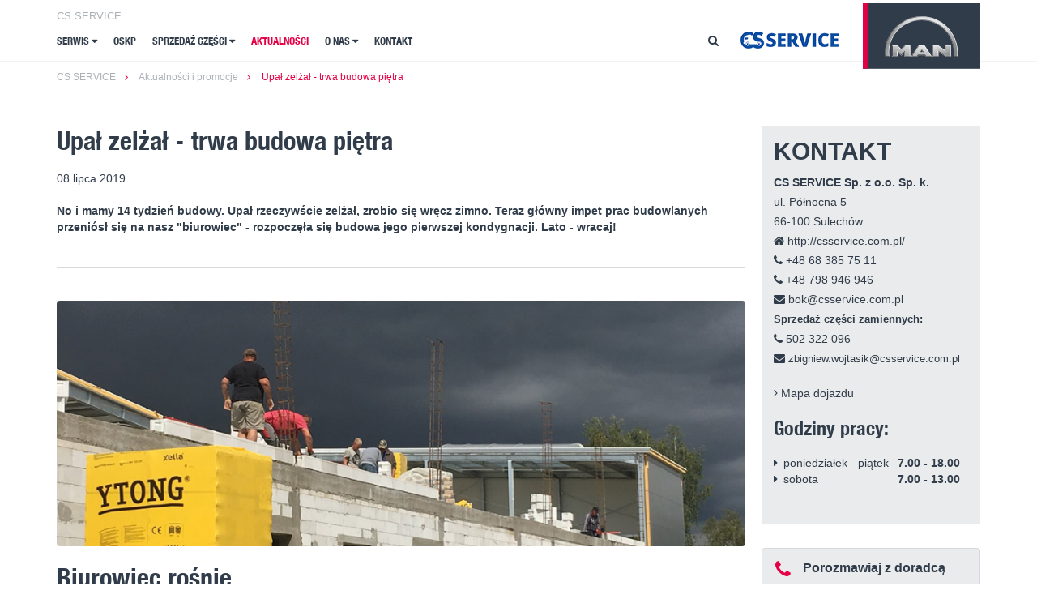

--- FILE ---
content_type: text/html; charset=UTF-8
request_url: http://csservice.com.pl/upal-zelzal-trwa-budowa-pietra
body_size: 6917
content:
<!DOCTYPE html>
<!--[if lte IE 9]><html class="no-js lt-ie9" lang="pl"><![endif]-->
<!--[if gt IE 9]><!--><html lang="pl"><!--<![endif]-->
<head>
	<base href="http://csservice.com.pl/" />
	<meta http-equiv="Content-Type" content="text/html; charset=UTF-8" />
	<meta http-equiv="X-UA-Compatible" content="IE=edge">
	<meta name="viewport" content="width=device-width, initial-scale=1">
	<link rel="canonical" href="http://csservice.com.pl/" />
	<title>Upał zelżał - trwa budowa piętra</title>
	
	<!-- Global site tag (gtag.js) - Google Analytics -->
<script async src="https://www.googletagmanager.com/gtag/js?id=UA-138569904-1"></script>
<script>
  window.dataLayer = window.dataLayer || [];
  function gtag(){dataLayer.push(arguments);}
  gtag('js', new Date());

  gtag('config', 'UA-138569904-1');
</script>	
	<!-- HTML5 shim, for IE6-8 support of HTML5 elements -->
	<!--[if lt IE 9]>
	<script src="http://html5shim.googlecode.com/svn/trunk/html5.js"></script>
	<![endif]-->
	<meta name="robots" content="index, follow, all" />
	<meta property="og:url" content="http://csservice.com.pl/" />
	<meta property="og:title" content="CS SERVICE Autoryzowany Partner Serwisowy MAN w Sulechowie | Upał zelżał - trwa budowa piętra" />
	<meta property="og:site_name" content="CS SERVICE - Autoryzowany Partner Serwisowy MAN - przy trasie S3 w Sulechowie" />
	<meta property="og:locale" content="pl" />
	<meta property="og:image" content="http://csservice.com.pl/assets/images/og-image-webscreen.jpg" />
	<meta name="HandheldFriendly" content="True">
	<meta name="MobileOptimized" content="320">
	<meta name="apple-touch-fullscreen" content="yes" />
	<meta name="apple-mobile-web-app-capable" content="yes" />
	<meta name="apple-mobile-web-app-status-bar-style" content="black" />
	<meta name="msapplication-TileColor" content="#da532c">
	<meta name="theme-color" content="#ffffff">
	<link rel="apple-touch-icon-precomposed" sizes="152x152" href="assets/icons-man/apple-icon-152x152.png">
	<link rel="apple-touch-icon-precomposed" sizes="144x144" href="assets/icons-man/apple-icon-144x144.png">
	<link rel="apple-touch-icon-precomposed" sizes="120x120" href="assets/icons-man/apple-icon-120x120.png">
	<link rel="apple-touch-icon-precomposed" sizes="114x114" href="assets/icons-man/apple-icon-114x114.png">
	<link rel="apple-touch-icon-precomposed" sizes="76x76" href="assets/icons-man/apple-icon-76x76.png">
	<link rel="apple-touch-icon-precomposed" sizes="72x72" href="assets/icons-man/apple-icon-72x72.png">
	<link rel="apple-touch-icon-precomposed" href="assets/icons-man/apple-icon-precomposed.png">
	<link rel="shortcut icon" href="assets/icons-man/favicon.ico" />
	<link rel="stylesheet" href="assets/templates/newman/styles/newman-v12-5.min.css" type="text/css" />
	<link rel="stylesheet" href="assets/templates/newman/styles/magnific-popup.css" type="text/css" />
</head>
<body id="sidebar-toggle-container" class="sidebar-toggle-container homepage" _adv_already_used="true">
    <header id="header" role="header" class="hidden-print">
        <div class="container">
            <div class="left">                
                <button class="toggle-menu visible-xs visible-sm hamburger hamburger--collapse" type="button">
                  <span class="hamburger-box">
                    <span class="hamburger-inner"></span>
                  </span>
                </button>                
                <h4 class="hidden-xs hidden-sm"><a href="/">CS SERVICE</a></h4>                
                <div id="nav" class="hidden-xs hidden-sm">
                    <nav role="navigation" class="main-nav">
                        <ul class="list-unstyled">
							<li><a href="cs-service-serwis">Serwis <i class="fa fa-caret-down"></i></a>
                                <ul class="list-unstyled">
                                    <li><a href="calodobowa-pomoc-drogowa-na-s3">Całodobowa&nbsp;pomoc&nbsp;drogowa</a></li>
                                    <!--<li><a href="cs-service-nasze-autoryzacje">Nasze&nbsp;autoryzacje</a></li> -->									
                                </ul>
                            </li>
							<li><a href="cs-service-okregowa-stacja-kontroli-pojazdow">OSKP</a></li>
							<li><a href="cs-service-sprzedaz-czesci">Sprzedaż części <i class="fa fa-caret-down"></i></a>
                                <ul class="list-unstyled">
                                    <li><a href="oryginalne-czesci-man-teraz-taniej">Oryginalne części&nbsp;zamienne&nbsp;MAN</a></li>
                                    <li><a href="kwartalne-promocje-man">Kwartalne promocje MAN</a></li>
									<li><a href="czesci-do-pojazdow-innych-marek">Części&nbsp;do&nbsp;pojazdów&nbsp;innych&nbsp;marek</a></li>
                                </ul>
                            </li>                            
                            <li><a href="cs-service-aktualnosci-i-promocje">Aktualności</a></li>                            
                            <li><a href="cs-service-o-nas">O nas <i class="fa fa-caret-down"></i></a>
								<ul class="list-unstyled">
                                    <li><a href="cs-service-oferty-pracy">Oferty&nbsp;pracy</a></li>                                    
                                    <li><a href="cs-service-dlaczego-sulechow">Dlaczego&nbsp;Sulechów?</a></li>
                                </ul>
                            </li>
                            <li><a href="cs-service-kontakt-firma">Kontakt</a></li>                            
                        </ul>
                    </nav>
                </div>
            </div>

            <div class="right">
								<div class="search hidden-xs hidden-sm">
                    <div class="toggle-search"><i class="fa fa-fw fa-search"></i></div>
					<div class="search-form">						
						
							<form id="ajaxSearch_form" action="wynik-wyszukiwania" method="post">
    							<fieldset>
									<input type="hidden" name="advsearch" value="oneword" />
									<input id="ajaxSearch_input" class="cleardefault" type="text" name="search" value="Wpisz szukane wyrażenie..." onfocus="this.value=(this.value=='Wpisz szukane wyrażenie...')? '' : this.value ;" />            
        							<button id="ajaxSearch_submit" type="submit" name="sub" class="searchbox__submit" /><i class="fa fa-search"></i></button>
    							</fieldset>
							</form>

<div class="AS_ajax_resultsIntroFailure">
    
  </div>
                        
					</div>
					<script>
						$(document).ready(function(){
    						$(".toggle-search").click(function(){
       							 $("#ajaxSearch_form").modal("show");
    						});
						});
					</script>
				</div>
				<div class="dealer-logo" style="padding-left:15px;">
                	<a href="http://csservice.com.pl/" class="img" title="CS SERVICE- Autoryzowany Partner Serwisowy MAN w Sulechowie"><img src="assets/templates/newman/images/logo-cs-service.png" alt="CS SERVICE - Autoryzowany Partner Serwisowy MAN - Sulechów" /></a>
            	</div>
            </div>
			
            <div class="logo">
                <a href="http://csservice.com.pl/" class="img" title="start"><img src="assets/templates/newman/fonts/logo-man.svg" alt="CS SERVICE- Autoryzowany Partner Serwisowy MAN - Sulechów"></a>
            </div>
        </div>
    </header>

    <div id="mobile-overlay"></div>
    <div id="mobile-nav">
        <nav class="mobile-nav">
            <ul class="list-unstyled">
                <li class="title"><a>CS SERVICE <button class="toggle-menu"><i class="fa fa-remove"></i></button></a></li>                
                <li class="search">
                    					<div class="search-form">
						
					<form id="ajaxSearch_form" action="wynik-wyszukiwania" method="post">
    					<fieldset>
							<div class="searchbox">
								<div class="searchbox__content js-searchbox-content">
									<input type="hidden" name="advsearch" value="oneword" />
									<input id="ajaxSearch_input" class="cleardefault searchbox__input" type="text" name="search" value="Wpisz szukane wyrażenie..." onfocus="this.value=(this.value=='Wpisz szukane wyrażenie...')? '' : this.value ;" />
									<button id="ajaxSearch_submit" type="submit" name="sub" value="Szukaj" class="searchbox__submit" /><i class="fa fa-search"></i></button>
								</div>
							</div>
    					</fieldset>
					</form>

<div class="AS_ajax_resultsIntroFailure">
    
  </div>

                    </div>
                </li>
				<li class=" parent">
					<a href="cs-service-serwis" class="main-nav__link">Serwis</a>
                    <button href="#mob-nav-alfa" data-toggle="collapse" data-target="#mob-nav-alfa" aria-expanded="false" aria-controls="Serwis">
                        <i class="fa fa-caret-down"></i>
                    </button>
                    <div class="collapse" id="mob-nav-alfa">
                        <ul class="list-unstyled">
                            <li class=""><a href="calodobowa-pomoc-drogowa-na-s3">Całodobowa pomoc drogowa</a></li>
                            <!--<li class=""><a href="cs-service-nasze-autoryzacje">Nasze autoryzacje</a></li> -->							
                        </ul>
                    </div>
                </li>
				<li><a href="cs-service-okregowa-stacja-kontroli-pojazdow" class="main-nav__link ">OSKP</a></li>
                <li class=" parent">
                    <a href="cs-service-sprzedaz-czesci" class="main-nav__link">Sprzedaż części</a>
					<button href="#mob-nav-beta" data-toggle="collapse" data-target="#mob-nav-beta" aria-expanded="false" aria-controls="Parts">
                        <i class="fa fa-caret-down"></i>
                    </button>
					<div class="collapse" id="mob-nav-beta">
                        <ul class="list-unstyled">
                            <li class=""><a href="oryginalne-czesci-man-teraz-taniej">Orygnialne części MAN</a></li>
                            <li class=""><a href="kwartalne-promocje-man">Kwartalne promocje MAN</a></li>
							<li class=""><a href="czesci-do-pojazdow-innych-marek">Części do pojazdów innych marek</a></li>
                        </ul>
                    </div>
                </li>              
                <li ><a href="cs-service-aktualnosci-i-promocje" class="main-nav__link ">Aktualności</a></li>                
                <li class=" parent">
                    <a href="cs-service-o-nas" class="main-nav__link ">O nas</a>
					<button href="#mob-nav-psi" data-toggle="collapse" data-target="#mob-nav-psi" aria-expanded="false" aria-controls="O nas">
                        <i class="fa fa-caret-down"></i>
                    </button>
					<div class="collapse" id="mob-nav-psi">
                        <ul class="list-unstyled">
                            <li class=""><a href="cs-service-oferty-pracy">Oferty pracy</a></li>
                            <li class=""><a href="cs-service-dlaczego-sulechow">Dlaczego&nbsp;Sulechów?</a></li>
                        </ul>
                    </div>
                </li>
                <li><a href="cs-service-kontakt-firma" class="main-nav__link ">Kontakt</a></li>                                                                                                
            </ul>
        </nav>
    </div> 






    <header id="header" role="header" class="hidden-print">
        <div class="container">
            <div class="left">                
                <button class="toggle-menu visible-xs visible-sm hamburger hamburger--collapse" type="button">
                  <span class="hamburger-box">
                    <span class="hamburger-inner"></span>
                  </span>
                </button>                
                <h4 class="hidden-xs hidden-sm"><a href="/">CS SERVICE</a></h4>                
                <div id="nav" class="hidden-xs hidden-sm">
                    <nav role="navigation" class="main-nav">
                        <ul class="list-unstyled">
							<li><a href="cs-service-serwis">Serwis <i class="fa fa-caret-down"></i></a>
                                <ul class="list-unstyled">
                                    <li><a href="calodobowa-pomoc-drogowa-na-s3">Całodobowa&nbsp;pomoc&nbsp;drogowa</a></li>
                                    <!--<li><a href="cs-service-nasze-autoryzacje">Nasze&nbsp;autoryzacje</a></li> -->									
                                </ul>
                            </li>
							<li><a href="cs-service-okregowa-stacja-kontroli-pojazdow">OSKP</a></li>
							<li><a href="cs-service-sprzedaz-czesci">Sprzedaż części <i class="fa fa-caret-down"></i></a>
                                <ul class="list-unstyled">
                                    <li><a href="oryginalne-czesci-man-teraz-taniej">Oryginalne części&nbsp;zamienne&nbsp;MAN</a></li>
                                    <li><a href="kwartalne-promocje-man">Kwartalne promocje MAN</a></li>
									<li><a href="czesci-do-pojazdow-innych-marek">Części&nbsp;do&nbsp;pojazdów&nbsp;innych&nbsp;marek</a></li>
                                </ul>
                            </li>                           
                            <li><a href="cs-service-aktualnosci-i-promocje" class="active">Aktualności</a></li>                            
                            <li><a href="cs-service-o-nas">O nas <i class="fa fa-caret-down"></i></a>
								<ul class="list-unstyled">
                                    <li><a href="cs-service-oferty-pracy">Oferty&nbsp;pracy</a></li>                                    
                                    <li><a href="cs-service-dlaczego-sulechow">Dlaczego&nbsp;Sulechów?</a></li>
                                </ul>
                            </li>
                            <li><a href="cs-service-kontakt-firma">Kontakt</a></li>                            
                        </ul>
                    </nav>
                </div>
            </div>

            <div class="right">
								<div class="search hidden-xs hidden-sm">
                    <div class="toggle-search"><i class="fa fa-fw fa-search"></i></div>
					<div class="search-form">						
						
							<form id="ajaxSearch_form" action="wynik-wyszukiwania" method="post">
    							<fieldset>
									<input type="hidden" name="advsearch" value="oneword" />
									<input id="ajaxSearch_input" class="cleardefault" type="text" name="search" value="Wpisz szukane wyrażenie..." onfocus="this.value=(this.value=='Wpisz szukane wyrażenie...')? '' : this.value ;" />            
        							<button id="ajaxSearch_submit" type="submit" name="sub" class="searchbox__submit" /><i class="fa fa-search"></i></button>
    							</fieldset>
							</form>

<div class="AS_ajax_resultsIntroFailure">
    
  </div>
                        
					</div>
					<script>
						$(document).ready(function(){
    						$(".toggle-search").click(function(){
       							 $("#ajaxSearch_form").modal("show");
    						});
						});
					</script>
				</div>
				<div class="dealer-logo" style="padding-left:15px;">
                	<a href="http://csservice.com.pl/" class="img" title="CS SERVICE- Autoryzowany Partner Serwisowy MAN w Sulechowie"><img src="assets/templates/newman/images/logo-cs-service.png" alt="CS SERVICE- Autoryzowany Partner Serwisowy MAN - Sulechów" /></a>
            	</div>
            </div>
			
            <div class="logo">
                <a href="http://csservice.com.pl/" class="img" title="start"><img src="assets/templates/newman/fonts/logo-man.svg" alt="CS SERVICE- Autoryzowany Partner Serwisowy MAN - Sulechów"></a>
            </div>
        </div>
    </header>

    <div id="mobile-overlay"></div>
    <div id="mobile-nav">
        <nav class="mobile-nav">
            <ul class="list-unstyled">
                <li class="title"><a>CS SERVICE <button class="toggle-menu"><i class="fa fa-remove"></i></button></a></li>                
                <li class="search">
                    					<div class="search-form">
						
					<form id="ajaxSearch_form" action="wynik-wyszukiwania" method="post">
    					<fieldset>
							<div class="searchbox">
								<div class="searchbox__content js-searchbox-content">
									<input type="hidden" name="advsearch" value="oneword" />
									<input id="ajaxSearch_input" class="cleardefault searchbox__input" type="text" name="search" value="Wpisz szukane wyrażenie..." onfocus="this.value=(this.value=='Wpisz szukane wyrażenie...')? '' : this.value ;" />
									<button id="ajaxSearch_submit" type="submit" name="sub" value="Szukaj" class="searchbox__submit" /><i class="fa fa-search"></i></button>
								</div>
							</div>
    					</fieldset>
					</form>

<div class="AS_ajax_resultsIntroFailure">
    
  </div>

                    </div>
                </li>
				<li class=" parent">
					<a href="cs-service-serwis" class="main-nav__link">Serwis</a>
                    <button href="#mob-nav-alfa" data-toggle="collapse" data-target="#mob-nav-alfa" aria-expanded="false" aria-controls="Serwis">
                        <i class="fa fa-caret-down"></i>
                    </button>
                    <div class="collapse" id="mob-nav-alfa">
                        <ul class="list-unstyled">
							<li class=""><a href="calodobowa-pomoc-drogowa-na-s3">Całodobowa pomoc drogowa</a></li>
                            <!--<li class=""><a href="cs-service-nasze-autoryzacje">Nasze autoryzacje</a></li> -->							
                        </ul>
                    </div>
                </li>
				<li><a href="cs-service-okregowa-stacja-kontroli-pojazdow" class="main-nav__link ">OSKP</a></li>
                <li class=" parent">
                    <a href="cs-service-sprzedaz-czesci" class="main-nav__link">Sprzedaż części</a>
					<button href="#mob-nav-beta" data-toggle="collapse" data-target="#mob-nav-beta" aria-expanded="false" aria-controls="Parts">
                        <i class="fa fa-caret-down"></i>
                    </button>
					<div class="collapse" id="mob-nav-beta">
                        <ul class="list-unstyled">
                            <li class=""><a href="oryginalne-czesci-man-teraz-taniej">Orygnialne części MAN</a></li>
                            <li class=""><a href="kwartalne-promocje-man">Kwartalne promocje MAN</a></li>
							<li class=""><a href="czesci-do-pojazdow-innych-marek">Części do pojazdów innych marek</a></li>
                        </ul>
                    </div>
                </li>               
                <li><a href="cs-service-aktualnosci-i-promocje" class="main-nav__link active">Aktualności</a></li>                
                <li class=" parent">
                    <a href="cs-service-o-nas" class="main-nav__link ">O nas</a>
					<button href="#mob-nav-psi" data-toggle="collapse" data-target="#mob-nav-psi" aria-expanded="false" aria-controls="O nas">
                        <i class="fa fa-caret-down"></i>
                    </button>
					<div class="collapse" id="mob-nav-psi">
                        <ul class="list-unstyled">
                            <li class=""><a href="cs-service-oferty-pracy">Oferty pracy</a></li>
                            <li class=""><a href="cs-service-dlaczego-sulechow">Dlaczego&nbsp;Sulechów?</a></li>
                        </ul>
                    </div>
                </li>
                <li><a href="cs-service-kontakt-firma" class="main-nav__link">Kontakt</a></li>                                                                                                
            </ul>
        </nav>
    </div> 

<div class="breadcrumb">
    <div class="container">
        <div class="breadcrumb-container">
             <nav role="navigation" class="hidden-xs hidden-sm">                 
				 <span class="B_crumbBox"><span class="B_firstCrumb"><a class="B_homeCrumb" href="/" title="Witaj w Evolution w wersji 3.2.5!">CS SERVICE</a></span> &nbsp;<i class="fa fa-angle-right"></i>&nbsp;&nbsp; <a class="B_crumb" href="/cs-service-aktualnosci-i-promocje" title="Aktualności i promocje">Aktualności i promocje</a> &nbsp;<i class="fa fa-angle-right"></i>&nbsp;&nbsp; <span class="B_lastCrumb"><span class="B_currentCrumb">Upał zelżał - trwa budowa piętra</span></span></span>
             </nav>
        </div>
    </div>
</div>
        
    <main role="main">
		<div class="container">
    		<div class="row">
        		<div class="col-md-9 main">
            		<div class="header-pp">
                		<h1>Upał zelżał - trwa budowa piętra</h1>
            		</div>
						<div class="date">
       						<time class="blog-item__head__meta">08&nbsp;lipca&nbsp;2019</time>
     					</div></br>
            		<div class="visible-xs visible-sm"></div>
                    <div class="summary introtext-pp">
                		No i mamy 14 tydzień budowy. Upał rzeczywście zelżał, zrobio się wręcz zimno. Teraz główny impet prac budowlanych przeniósł się na nasz "biurowiec" - rozpoczęła się budowa jego pierwszej kondygnacji. Lato - wracaj!
            		</div>
            		<hr/>
            		<figure class="image-pp">   
                    	<img src="assets/images/cs-service/newsy/10-upal-zelzal-budowa-pietra/cs-service-budowa-pietra.jpg" />
    				</figure>
        			<div class="clearfix"></div>
            		<div class="header-pp">
    					<h1 id="upal-zelzal-trwa-budowa-pietra">Biurowiec rośnie</h1>
					</div>
        			<div class="text-pp">
						<p style="text-align: justify;">Budujemy piętro, pogoda już nie grecka a raczej szwedzka - mocno wieje a termometr pokazuje tylko + <strong>11,5</strong> stopnia...<br />Jest 9 lipca 2019 - w gł&oacute;wnym budynku właśnie rozpoczęła się budowa pomieszczeń pierwszej kondygnacji.</p>
						
						
					</div>
					
        			<div class="header-pp">
    					<h3 id="upal-zelzal-trwa-budowa-pietra-sekcja"></h3>
					</div>

					
					
										<div class="text-columns-pp">        
        				<p style="text-align: justify;">Na załączonych zdjęciach sytuacja owszem wygląda malowniczo, ale jednak zimno daje się we znaki budowlańcom. Wszyscy zdążyliśmy już zatęsknić za ciepłem i słońcem. <br />Poniżej kolejna porcja zdjęć z placu budowy:</p>
	</div>

	        			
					        			<div class="header-pp">
    					<h1 id="upal-zelzal-trwa-budowa-pietra-galeria">Budowa - relacja #9</h1>
					</div>
        			<div class="introtext-pp text--intro">
    					<p></p>
					</div>
					<div class="text-columns-pp">        
        				<div class="row fotogaleria">
							<div class="col-md-3 col-sm-6">
	<a href="#foto-34" class="open-popup-link" title="posadzka podsudzona, świetliki w dachu zainstalowane">
		<p><img src="assets/images/cs-service/newsy/10-upal-zelzal-budowa-pietra/cs-service-budowa-pietra-01.jpg" alt="No i mamy 14 tydzień budowy. Upał rzeczywście zelżał, zrobio się wręcz zimno. Teraz główny impet prac budowlanych przeniósł się na nasz "biurowiec" - rozpoczęła się budowa jego pierwszej kondygnacji. Lato - wracaj!" /></p>
	</a>
	<div id="foto-34" class="white-popup mfp-hide">
  		<p><img src="assets/images/cs-service/newsy/10-upal-zelzal-budowa-pietra/cs-service-budowa-pietra-01.jpg" alt="No i mamy 14 tydzień budowy. Upał rzeczywście zelżał, zrobio się wręcz zimno. Teraz główny impet prac budowlanych przeniósł się na nasz "biurowiec" - rozpoczęła się budowa jego pierwszej kondygnacji. Lato - wracaj!" /></p>
		<p style="padding:0 0 15px 10px;color:#343434;"></p>
	</div>
</div>
<div class="col-md-3 col-sm-6">
	<a href="#foto-35" class="open-popup-link" title="zdjęcie ekspresyjne ale pogoda - masakra!">
		<p><img src="assets/images/cs-service/newsy/10-upal-zelzal-budowa-pietra/cs-service-budowa-pietra-02.jpg" alt="No i mamy 14 tydzień budowy. Upał rzeczywście zelżał, zrobio się wręcz zimno. Teraz główny impet prac budowlanych przeniósł się na nasz "biurowiec" - rozpoczęła się budowa jego pierwszej kondygnacji. Lato - wracaj!" /></p>
	</a>
	<div id="foto-35" class="white-popup mfp-hide">
  		<p><img src="assets/images/cs-service/newsy/10-upal-zelzal-budowa-pietra/cs-service-budowa-pietra-02.jpg" alt="No i mamy 14 tydzień budowy. Upał rzeczywście zelżał, zrobio się wręcz zimno. Teraz główny impet prac budowlanych przeniósł się na nasz "biurowiec" - rozpoczęła się budowa jego pierwszej kondygnacji. Lato - wracaj!" /></p>
		<p style="padding:0 0 15px 10px;color:#343434;"></p>
	</div>
</div>
<div class="col-md-3 col-sm-6">
	<a href="#foto-36" class="open-popup-link" title="pogoda bez zmian... zimno">
		<p><img src="assets/images/cs-service/newsy/10-upal-zelzal-budowa-pietra/cs-service-budowa-pietra-03.jpg" alt="No i mamy 14 tydzień budowy. Upał rzeczywście zelżał, zrobio się wręcz zimno. Teraz główny impet prac budowlanych przeniósł się na nasz "biurowiec" - rozpoczęła się budowa jego pierwszej kondygnacji. Lato - wracaj!" /></p>
	</a>
	<div id="foto-36" class="white-popup mfp-hide">
  		<p><img src="assets/images/cs-service/newsy/10-upal-zelzal-budowa-pietra/cs-service-budowa-pietra-03.jpg" alt="No i mamy 14 tydzień budowy. Upał rzeczywście zelżał, zrobio się wręcz zimno. Teraz główny impet prac budowlanych przeniósł się na nasz "biurowiec" - rozpoczęła się budowa jego pierwszej kondygnacji. Lato - wracaj!" /></p>
		<p style="padding:0 0 15px 10px;color:#343434;"></p>
	</div>
</div>
<div class="col-md-3 col-sm-6">
	<a href="#foto-37" class="open-popup-link" title="powstaje pierwsze piętro biurowca">
		<p><img src="assets/images/cs-service/newsy/10-upal-zelzal-budowa-pietra/cs-service-budowa-pietra-04.jpg" alt="No i mamy 14 tydzień budowy. Upał rzeczywście zelżał, zrobio się wręcz zimno. Teraz główny impet prac budowlanych przeniósł się na nasz "biurowiec" - rozpoczęła się budowa jego pierwszej kondygnacji. Lato - wracaj!" /></p>
	</a>
	<div id="foto-37" class="white-popup mfp-hide">
  		<p><img src="assets/images/cs-service/newsy/10-upal-zelzal-budowa-pietra/cs-service-budowa-pietra-04.jpg" alt="No i mamy 14 tydzień budowy. Upał rzeczywście zelżał, zrobio się wręcz zimno. Teraz główny impet prac budowlanych przeniósł się na nasz "biurowiec" - rozpoczęła się budowa jego pierwszej kondygnacji. Lato - wracaj!" /></p>
		<p style="padding:0 0 15px 10px;color:#343434;"></p>
	</div>
</div>
							
						</div>
					</div>

							<p>Oczywiście zdjęcia prezentowane w powyższej galerii są "<strong>klikalne</strong>" - po kliknięciu pokazują się większe w nowym oknie.</p>
														<hr />
        		</div>
        		
				<div class="col-md-3 sidebar">
            		<hr class="visible-xs visible-sm sidebar-divider"/>
														<div class="fiszka-kontakt" style="background:#eaebec;">
										<div class="outline">
											<div class="content">
												<h2 class="title" style="font-weight:600;margin-top:0;">KONTAKT</h2>
												<p><b>CS SERVICE Sp. z o.o. Sp. k.</b><br/>
													ul. Północna 5<br/>
66-100 Sulechów<br/>																							
													<a href="http://csservice.com.pl/"><i class="fa fa-home"></i>&nbsp;http://csservice.com.pl/</a><br/>
													<a href="tel:+48 68 385 75 11"><i class="fa fa-phone"></i>&nbsp;+48 68 385 75 11</a><br/>
													<a href="tel:+48 12 345 678"><i class="fa fa-phone"></i>&nbsp;+48 798 946 946</a><br/>
                                                	<a href="mailto:bok@csservice.com.pl"><i class="fa fa-envelope"></i>&nbsp;bok@csservice.com.pl</a><br/>
													<span style="font-size:90%;font-weight:bold;">Sprzedaż części zamiennych:</span><br/>
													<a href="tel:+48 502 322 096"><i class="fa fa-phone"></i>&nbsp;502 322 096</a><br/>
													<a href="mailto:zbigniew.wojtasik@csservice.com.pl"><i class="fa fa-envelope"></i><span style="font-size:96%;">&nbsp;zbigniew.wojtasik@csservice.com.pl</span></a>
												</p>
												<a class="route" href="https://goo.gl/maps/CsJrwfWv4NGujx917" target="_blank">
													<i class="fa fa-angle-right"></i> Mapa dojazdu
												</a><br/><br/>
												                    <div class="header-pp">
    					<h2 id="CS SERVICEupal-zelzal-trwa-budowa-pietra-godziny-pracy">Godziny pracy:</h2>
					</div>
        			<div class="text-pp">
						<table class=" " style="width: 100%;">
							<tbody>
								<tr style=" ">
									<td style="width:5%;"><strong><i class="fa fa-caret-right col-"></i></strong></td>
									<td style="width:60%;">poniedziałek - piątek</td>
									<td style="width:35%;text-align:right;"><strong>7.00 - 18.00</strong></td>
								</tr>
								<tr style=" ">
									<td style="width:5%;"><strong><i class="fa fa-caret-right col-"></i></strong></td>
									<td style="width:60%;">sobota</td>
									<td style="width:35%;text-align:right;"><strong>7.00 - 13.00</strong></td>
								</tr>
								<tr style=" ">
									<td style="width:5%;"><strong>&nbsp;</strong></td>
									<td style="width:60%;">&nbsp;</td>
									<td style="width:35%;text-align:right;"><strong>&nbsp;</strong></td>
								</tr>
							</tbody>
						</table>												
					</div>																					
											</div>
										</div>										
									</div>
                    <div class="cta-buttons-pp">&nbsp;</div>
										
					
										<div class="cta-buttons-pp">                        
                        <a href="tel: +48 798 946 946" class="btn btn-tertairy" target="_blank" title="Porozmawiaj z doradcą serwisowym">
                    		<span><i class="fa fa-phone col-"></i> Porozmawiaj z doradcą</span>
                		</a>            
            		</div>
					
										<div class="cta-buttons-pp">                        
                        <a href="cs-service-kontakt-serwis" class="btn btn-tertairy" title="Skontaktuj się z serwisem">
                    		<span><i class="fa fa-envelope col-"></i> Skontaktuj się z serwisem</span>
                		</a>            
            		</div>					
										
            		<hr/>
					            		<div class="header-pp">
                		<h3>Podziel się tą stroną</h3>
            		</div>
            		<div class="share-pp">
    					<div class="share">                                                       
            				<div class="icons" style="width:100%;">
                        		<a target="_blank" class="facebook" href="https://www.facebook.com/sharer/sharer.php?u=">
                    				<i class="fa fa-facebook"></i>
                				</a>
                            	<a target="_blank" class="twitter" href="https://twitter.com/share?text=Upał zelżał - trwa budowa piętra...">
                    				<i class="fa fa-twitter"></i>
                				</a>
								<a target="_blank" class="google" href="https://plus.google.com/share?url=">
                    				<i class="fa fa-google-plus"></i>
                				</a>
								<a target="_blank" class="linkedin" href="https://www.linkedin.com/shareArticle?mini=true&url=&title=Upał zelżał - trwa budowa piętrasummary=Upał zelżał - trwa budowa piętra.&source=CS SERVICE">
                    				<i class="fa fa-linkedin"></i>
                				</a>
            				</div>
            			</div>
					</div>					

				</div>
    		</div>
		</div>
    </main>

	<footer role="footer" id="footer" class="hidden-print">
		<div class="container">
            <div class="main-footer">
                <div class="row">
                    <div class="col-sm-6 col-md-3">                                                                    
                        <h3><a href="cs-service-serwis" title="CS SERVICE - Serwis" />Serwis</a></h3>
                        <div>
							<div>
								<div class="link-pp">
									<a href="calodobowa-pomoc-drogowa-na-s3" title="CS SERVICE - Całodobowa pomoc drogowa" />Całodobowa pomoc drogowa</a>
								</div>
								<!--<p class="link-pp">
									<a href="cs-service-nasze-autoryzacje" title="CS SERVICE - Nasze autoryzacje" />Nasze autoryzacje</a>
								</p>-->
							</div>
                        </div>
						<p>&nbsp;</p>
						<h3><a href="cs-service-okregowa-stacja-kontroli-pojazdow" title="CS SERVICE - Okręgowa Stacja Kontroli Pojazdów" />Okręgowa Stacja Kontroli Pojazdów</a></h3>
                        <!--<div>
							<div>
								<p class="link-pp">
									<a href="oryginalne-czesci-man-teraz-taniej" title="CS SERVICE - Oryginalne części MAN" />Oryginalne części MAN</a>
								</p>
								<p class="link-pp">
									<a href="kwartalne-promocje-man" title="CS SERVICE - Kwartalne promocje MAN" />Kwartalne promocje MAN</a>
								</p>								
							</div>
                        </div>-->
                    </div>
                    <div class="col-sm-6 col-md-3">
						<h3><a href="cs-service-sprzedaz-czesci" title="CS SERVICE - Sprzedaż części" />Sprzedaż części</a></h3>
                        <div>
							<div>
								<p class="link-pp">
									<a href="oryginalne-czesci-man-teraz-taniej" title="CS SERVICE - Oryginalne części MAN" />Oryginalne części MAN</a>
								</p>
								<p class="link-pp">
									<a href="kwartalne-promocje-man" title="CS SERVICE - Kwartalne promocje MAN" />Kwartalne promocje MAN</a>
								</p>
								<p class="link-pp">
									<a href="czesci-do-pojazdow-innych-marek" title="CS SERVICE - Części do pojazdów innych marek" />Części do pojazdów innych marek</a>
								</p>
							</div>
                        </div>
						<p>&nbsp;</p>
                    </div>
                    <div class="col-sm-6 col-md-3">                        
                        <h3><a href="cs-service-o-nas" title="CS SERVICE - O nas" />O nas</a></h3>
                        <div>
                            <div>
                                <p class="link-pp">
									<a href="cs-service-oferty-pracy" title="CS SERVICE - Oferty pracy" />Oferty pracy</a>
								</p>
                                <p class="link-pp">
									<a href="cs-service-dlaczego-sulechow" title="CS SERVICE - Dlaczego Sulechów?" />Dlaczego Sulechów?</a>
								</p>
								<!--<p class="link-pp">
									<a href="[~ ~]" title="CS SERVICE - Do pobrania" />Do pobrania</a>
								</p>-->
                            </div>
                        </div>
                    </div>
                    <div class="col-sm-6 col-md-3">
                        <h3><a href="cs-service-kontakt-firma" title="Kontakt" />Kontakt</a></h3>
                        <div>
                            <div>
                                <div class="text-pp">
									<p><b>CS SERVICE Sp. z o.o. Sp. k.</b><br/>
										ul. Północna 5<br/>
66-100 Sulechów<br/>
									</p>
									<p>
										<a href="http://csservice.com.pl" title="CS SERVICE - witryna www"><i class="fa fa-home"></i>&nbsp;http://csservice.com.pl</a><br/>
										<a href="tel:+48 68 385 75 11" title="CS SERVICE - nr telefonu"><i class="fa fa-phone"></i>&nbsp;+48 68 385 75 11</a><br/>
										<a href="tel:+48 798 946 946" title="CS SERVICE - nr telefonu"><i class="fa fa-phone"></i>&nbsp;+48 798 946 946</a><br/>
										<a href="mailto:bok@csservice.com.pl" title="CS SERVICE - adres e-mail"><i class="fa fa-envelope"></i>&nbsp;bok@csservice.com.pl</a>
									</p>									
								</div>
                            </div>
                        </div>
                    </div>
                </div>
            </div>
			            <div class="sub-footer">
				<div class="row">
					<div class="col-md-6 text-left">
						<p class="link-pp"><a href="http://csservice.com.pl/" title="CS SERVICE strona startowa">&copy; CS SERVICE 2026</a></p>						
					</div>
					<div class="col-md-6 text-right">
                        <p class="link-pp">
							<a href="polityka-prywatnosci-i-rodo" title="CS SERVICE Polityka prywatności & RODO">
								Polityka prywatności & RODO <i class="icon icon--arrow-right icon--small"></i>
							</a>
						</p>
						<p class="link-pp">
							<a href="cookies-info" title="CS SERVICE Informacja o cookies">
								Informacja o cookies <i class="icon icon--arrow-right icon--small"></i>
							</a>
						</p>
					</div>
				</div>
			</div>
		</div>
	</footer>
	
<script type="text/javascript" src="assets/templates/newman/scripts/newman.min.js"></script>
<script type="text/javascript" src="assets/templates/newman/scripts/run.min.js"></script>
<script type="text/javascript">
$(function(){const self=$('#masonry');self.imagesLoaded(function(){self.masonry({gutterWidth:15,isAnimated:true,itemSelector:'.item',});});$('#filtry .btn').click(function(e){e.preventDefault();const filter=$(this).attr('data-filter');self.masonryFilter({filter:function(){if(!filter)return true;return $(this).attr('data-filter')==filter;},});});});
</script>
<script type="text/javascript" src="assets/templates/newman/scripts/jquery.magnific-popup.js"></script>
<script type="text/javascript">
$(document).ready(function() {
	$('.fotogaleria').magnificPopup({		
		delegate: 'a',
		type: 'inline',
		
		image: {
			markup: '<div class="mfp-figure">'+
					'<div class="mfp-close-container"><div class="mfp-close"></div></div>'+
					'<div class="scrolling-image-container">' +
						'<div class="scrolling-viewport"><div class="mfp-img"></div></div>'+
					'</div>' +
					'<div class="mfp-bottom-bar">'+
					'<div class="mfp-title"></div>'+
					'<div class="mfp-counter"></div>'+
				'</div>'+
			'</div>', // Popup HTML markup. `.mfp-img` div will be replaced with img tag, `.mfp-close` by close button

			verticalFit: false,
			titleSrc: function(item) {
				return item.el.attr('title') + '<em><small>&copy; csservice.com.pl</small></em>';
			}
		},
		gallery:{
			enabled:true,
			navigateByImgClick: true						 
		}
	});
});
</script>
<script>    
	$('.countdown').downCount({
		date: ''
	});
</script>
<script type="text/javascript" src="assets/templates/newman/scripts/cookiealert.js"></script>
<script type="text/javascript" src="assets/templates/newman/scripts/lufcik.js"></script>
    
    <div class="cookiealert cookie-message" role="cookiealert" style="display:none;">
        <div class="container">
            <div class="row">
                <div class="col-xs-12 col-md-10">
                    <p>
                        Nasza witryna wykorzystuje cookies dla zwiększenia komfortu jej użytkowników. Nie gromadzimy danych o naszych użytkownikach.  <a href="cookies-info"><i class="fa fa-caret-right"></i> Dowiedz się więcej</a>
                    </p>
                </div>
                <div class="col-xs-12 col-md-2">					
					<a class="btn btn-primary btn-close acceptcookies" aria-label="Close">OK</a>
                </div>
            </div>
        </div>
    </div>
</body>
</html>

--- FILE ---
content_type: text/css
request_url: http://csservice.com.pl/assets/templates/newman/styles/newman-v12-5.min.css
body_size: 38635
content:
@charset "UTF-8";html{-ms-text-size-adjust:100%;-webkit-text-size-adjust:100%}body{margin:0}article,aside,details,figcaption,figure,footer,header,hgroup,main,menu,nav,section,summary{display:block}audio,canvas,progress,video{display:inline-block;vertical-align:baseline}audio:not([controls]){display:none;height:0}[hidden],template{display:none}a{background-color:transparent}a:active,a:hover{outline:0}b,strong{font-weight:700}dfn{font-style:italic}h1{margin:.67em 0}mark{background:#ff0;color:#000}sub,sup{font-size:75%;line-height:0;position:relative;vertical-align:baseline}sup{top:-.5em}sub{bottom:-.25em}img{border:0}svg:not(:root){overflow:hidden}hr{box-sizing:content-box;height:0}pre{overflow:auto}code,kbd,pre,samp{font-size:1em}button,input,optgroup,select,textarea{color:inherit;font:inherit;margin:0}button{overflow:visible}button,select{text-transform:none}button,html input[type=button],input[type=reset],input[type=submit]{-webkit-appearance:button;cursor:pointer}button[disabled],html input[disabled]{cursor:default}button::-moz-focus-inner,input::-moz-focus-inner{border:0;padding:0}input[type=checkbox],input[type=radio]{box-sizing:border-box;padding:0}input[type=number]::-webkit-inner-spin-button,input[type=number]::-webkit-outer-spin-button{height:auto}input[type=search]::-webkit-search-cancel-button,input[type=search]::-webkit-search-decoration{-webkit-appearance:none}textarea{overflow:auto}optgroup{font-weight:700}table{border-collapse:collapse;border-spacing:0}td,th{padding:0}*,:after,:before{-webkit-box-sizing:border-box;-moz-box-sizing:border-box;box-sizing:border-box}html{-webkit-tap-highlight-color:transparent}body{line-height:1.428571429;background-color:#fff}button,input,select,textarea{font-family:inherit;font-size:inherit;line-height:inherit}a:focus,a:hover{color:#23527c;text-decoration:none}a:focus{outline:-webkit-focus-ring-color auto 5px;outline-offset:-2px}figure{margin:0}img{vertical-align:middle}.img-responsive{display:block;max-width:100%;height:auto}.img-rounded{border-radius:6px}.img-thumbnail{padding:4px;line-height:1.428571429;background-color:#fff;border:1px solid #ddd;border-radius:4px;-webkit-transition:all .2s ease-in-out;-o-transition:all .2s ease-in-out;transition:all .2s ease-in-out;display:inline-block;max-width:100%;height:auto}.img-circle{border-radius:50%}hr{border:0;border-top:1px solid #eee}[role=button]{cursor:pointer}.h1,.h2,.h3,.h4,.h5,.h6,h1,h2,h3,h4,h5,h6{font-family:inherit;font-weight:500;line-height:1.1;color:inherit}.h1 .small,.h1 small,.h2 .small,.h2 small,.h3 .small,.h3 small,.h4 .small,.h4 small,.h5 .small,.h5 small,.h6 .small,.h6 small,h1 .small,h1 small,h2 .small,h2 small,h3 .small,h3 small,h4 .small,h4 small,h5 .small,h5 small,h6 .small,h6 small{font-weight:400;line-height:1;color:#777}.h1,.h2,.h3,h1,h2,h3{margin-top:20px;margin-bottom:10px}.h1 .small,.h1 small,.h2 .small,.h2 small,.h3 .small,.h3 small,h1 .small,h1 small,h2 .small,h2 small,h3 .small,h3 small{font-size:65%}.h4,.h5,.h6,h4,h5,h6{margin-top:10px;margin-bottom:10px}.h4 .small,.h4 small,.h5 .small,.h5 small,.h6 .small,.h6 small,h4 .small,h4 small,h5 .small,h5 small,h6 .small,h6 small{font-size:75%}.h1,h1{font-size:36px}.h2,h2{font-size:30px}.h3,h3{font-size:24px}.h4,h4{font-size:18px}.h5,h5{font-size:14px}.h6,h6{font-size:12px}.lead{margin-bottom:20px;font-size:16px;font-weight:300;line-height:1.4}@media (min-width:768px){.lead{font-size:21px}}.small,small{font-size:85%}.mark,mark{background-color:#fcf8e3;padding:.2em}.text-left{text-align:left}.text-right{text-align:right}.text-center{text-align:center}.text-justify{text-align:justify}.text-nowrap{white-space:nowrap}.text-lowercase{text-transform:lowercase}.initialism,.text-uppercase{text-transform:uppercase}.text-capitalize{text-transform:capitalize}.text-muted{color:#777}.text-primary{color:#337ab7}a.text-primary:focus,a.text-primary:hover{color:#286090}.text-success{color:#3c763d}a.text-success:focus,a.text-success:hover{color:#2b542c}.text-info{color:#31708f}a.text-info:focus,a.text-info:hover{color:#245269}.text-warning{color:#8a6d3b}a.text-warning:focus,a.text-warning:hover{color:#66512c}.text-danger{color:#a94442}a.text-danger:focus,a.text-danger:hover{color:#843534}.bg-primary{color:#fff;background-color:#337ab7}a.bg-primary:focus,a.bg-primary:hover{background-color:#286090}.bg-success{background-color:#dff0d8}a.bg-success:focus,a.bg-success:hover{background-color:#c1e2b3}.bg-info{background-color:#d9edf7}a.bg-info:focus,a.bg-info:hover{background-color:#afd9ee}.bg-warning{background-color:#fcf8e3}a.bg-warning:focus,a.bg-warning:hover{background-color:#f7ecb5}.bg-danger{background-color:#f2dede}a.bg-danger:focus,a.bg-danger:hover{background-color:#e4b9b9}.page-header{padding-bottom:9px;margin:40px 0 20px;border-bottom:1px solid #eee}ol,ul{margin-top:0;margin-bottom:10px}ol ol,ol ul,ul ol,ul ul{margin-bottom:0}.list-unstyled{padding-left:0;list-style:none}.list-inline{padding-left:0;list-style:none;margin-left:-5px}.list-inline>li{display:inline-block;padding-left:5px;padding-right:5px}dl{margin-top:0;margin-bottom:20px}dd,dt{line-height:1.428571429}dt{font-weight:700}dd{margin-left:0}.dl-horizontal dd:after,.dl-horizontal dd:before{content:" ";display:table}.dl-horizontal dd:after{clear:both}@media (min-width:768px){.dl-horizontal dt{float:left;width:160px;clear:left;text-align:right;overflow:hidden;text-overflow:ellipsis;white-space:nowrap}.dl-horizontal dd{margin-left:180px}}abbr[data-original-title],abbr[title]{cursor:help;border-bottom:1px dotted #777}.initialism{font-size:90%}blockquote{padding:10px 20px;margin:0 0 20px;font-size:17.5px;border-left:5px solid #eee}blockquote ol:last-child,blockquote p:last-child,blockquote ul:last-child{margin-bottom:0}blockquote .small,blockquote footer,blockquote small{display:block;font-size:80%;line-height:1.428571429;color:#777}blockquote .small:before,blockquote footer:before,blockquote small:before{content:'\2014 \00A0'}.blockquote-reverse,blockquote.pull-right{padding-right:15px;padding-left:0;border-right:5px solid #eee;border-left:0;text-align:right}.blockquote-reverse .small:before,.blockquote-reverse footer:before,.blockquote-reverse small:before,blockquote.pull-right .small:before,blockquote.pull-right footer:before,blockquote.pull-right small:before{content:''}.blockquote-reverse .small:after,.blockquote-reverse footer:after,.blockquote-reverse small:after,blockquote.pull-right .small:after,blockquote.pull-right footer:after,blockquote.pull-right small:after{content:'\00A0 \2014'}address{margin-bottom:20px;font-style:normal;line-height:1.428571429}code,kbd,pre,samp{font-family:Menlo,Monaco,Consolas,"Courier New",monospace}code{padding:2px 4px;font-size:90%;color:#c7254e;background-color:#f9f2f4;border-radius:4px}kbd{padding:2px 4px;font-size:90%;color:#fff;background-color:#333;border-radius:3px;box-shadow:inset 0 -1px 0 rgba(0,0,0,.25)}kbd kbd{padding:0;font-size:100%;font-weight:700;box-shadow:none}pre{display:block;padding:9.5px;margin:0 0 10px;font-size:13px;line-height:1.428571429;word-break:break-all;word-wrap:break-word;color:#333;background-color:#f5f5f5;border:1px solid #ccc;border-radius:4px}pre code{padding:0;font-size:inherit;color:inherit;white-space:pre-wrap;background-color:transparent;border-radius:0}.pre-scrollable{max-height:340px;overflow-y:scroll}.container{margin-right:auto;margin-left:auto;padding-left:10px;padding-right:10px}.container:after,.container:before{content:" ";display:table}.container:after{clear:both}@media (min-width:768px){.container{width:740px}}@media (min-width:992px){.container{width:960px}}@media (min-width:1200px){.container{width:1160px}}.container-fluid{margin-right:auto;margin-left:auto;padding-left:10px;padding-right:10px}.container-fluid:after,.container-fluid:before{content:" ";display:table}.container-fluid:after{clear:both}.row{margin-left:-10px;margin-right:-10px}.row:after,.row:before{content:" ";display:table}.row:after{clear:both}.col-lg-1,.col-lg-10,.col-lg-11,.col-lg-12,.col-lg-2,.col-lg-3,.col-lg-4,.col-lg-5,.col-lg-6,.col-lg-7,.col-lg-8,.col-lg-9,.col-md-1,.col-md-10,.col-md-11,.col-md-12,.col-md-2,.col-md-3,.col-md-4,.col-md-5,.col-md-6,.col-md-7,.col-md-8,.col-md-9,.col-sm-1,.col-sm-10,.col-sm-11,.col-sm-12,.col-sm-2,.col-sm-3,.col-sm-4,.col-sm-5,.col-sm-6,.col-sm-7,.col-sm-8,.col-sm-9,.col-xs-1,.col-xs-10,.col-xs-11,.col-xs-12,.col-xs-2,.col-xs-3,.col-xs-4,.col-xs-5,.col-xs-6,.col-xs-7,.col-xs-8,.col-xs-9{position:relative;min-height:1px;padding-left:10px;padding-right:10px}.col-xs-1,.col-xs-10,.col-xs-11,.col-xs-12,.col-xs-2,.col-xs-3,.col-xs-4,.col-xs-5,.col-xs-6,.col-xs-7,.col-xs-8,.col-xs-9{float:left}.col-xs-1{width:8.3333333333%}.col-xs-2{width:16.6666666667%}.col-xs-3{width:25%}.col-xs-4{width:33.3333333333%}.col-xs-5{width:41.6666666667%}.col-xs-6{width:50%}.col-xs-7{width:58.3333333333%}.col-xs-8{width:66.6666666667%}.col-xs-9{width:75%}.col-xs-10{width:83.3333333333%}.col-xs-11{width:91.6666666667%}.col-xs-12{width:100%}.col-xs-pull-0{right:auto}.col-xs-pull-1{right:8.3333333333%}.col-xs-pull-2{right:16.6666666667%}.col-xs-pull-3{right:25%}.col-xs-pull-4{right:33.3333333333%}.col-xs-pull-5{right:41.6666666667%}.col-xs-pull-6{right:50%}.col-xs-pull-7{right:58.3333333333%}.col-xs-pull-8{right:66.6666666667%}.col-xs-pull-9{right:75%}.col-xs-pull-10{right:83.3333333333%}.col-xs-pull-11{right:91.6666666667%}.col-xs-pull-12{right:100%}.col-xs-push-0{left:auto}.col-xs-push-1{left:8.3333333333%}.col-xs-push-2{left:16.6666666667%}.col-xs-push-3{left:25%}.col-xs-push-4{left:33.3333333333%}.col-xs-push-5{left:41.6666666667%}.col-xs-push-6{left:50%}.col-xs-push-7{left:58.3333333333%}.col-xs-push-8{left:66.6666666667%}.col-xs-push-9{left:75%}.col-xs-push-10{left:83.3333333333%}.col-xs-push-11{left:91.6666666667%}.col-xs-push-12{left:100%}.col-xs-offset-0{margin-left:0}.col-xs-offset-1{margin-left:8.3333333333%}.col-xs-offset-2{margin-left:16.6666666667%}.col-xs-offset-3{margin-left:25%}.col-xs-offset-4{margin-left:33.3333333333%}.col-xs-offset-5{margin-left:41.6666666667%}.col-xs-offset-6{margin-left:50%}.col-xs-offset-7{margin-left:58.3333333333%}.col-xs-offset-8{margin-left:66.6666666667%}.col-xs-offset-9{margin-left:75%}.col-xs-offset-10{margin-left:83.3333333333%}.col-xs-offset-11{margin-left:91.6666666667%}.col-xs-offset-12{margin-left:100%}@media (min-width:768px){.col-sm-1,.col-sm-10,.col-sm-11,.col-sm-12,.col-sm-2,.col-sm-3,.col-sm-4,.col-sm-5,.col-sm-6,.col-sm-7,.col-sm-8,.col-sm-9{float:left}.col-sm-1{width:8.3333333333%}.col-sm-2{width:16.6666666667%}.col-sm-3{width:25%}.col-sm-4{width:33.3333333333%}.col-sm-5{width:41.6666666667%}.col-sm-6{width:50%}.col-sm-7{width:58.3333333333%}.col-sm-8{width:66.6666666667%}.col-sm-9{width:75%}.col-sm-10{width:83.3333333333%}.col-sm-11{width:91.6666666667%}.col-sm-12{width:100%}.col-sm-pull-0{right:auto}.col-sm-pull-1{right:8.3333333333%}.col-sm-pull-2{right:16.6666666667%}.col-sm-pull-3{right:25%}.col-sm-pull-4{right:33.3333333333%}.col-sm-pull-5{right:41.6666666667%}.col-sm-pull-6{right:50%}.col-sm-pull-7{right:58.3333333333%}.col-sm-pull-8{right:66.6666666667%}.col-sm-pull-9{right:75%}.col-sm-pull-10{right:83.3333333333%}.col-sm-pull-11{right:91.6666666667%}.col-sm-pull-12{right:100%}.col-sm-push-0{left:auto}.col-sm-push-1{left:8.3333333333%}.col-sm-push-2{left:16.6666666667%}.col-sm-push-3{left:25%}.col-sm-push-4{left:33.3333333333%}.col-sm-push-5{left:41.6666666667%}.col-sm-push-6{left:50%}.col-sm-push-7{left:58.3333333333%}.col-sm-push-8{left:66.6666666667%}.col-sm-push-9{left:75%}.col-sm-push-10{left:83.3333333333%}.col-sm-push-11{left:91.6666666667%}.col-sm-push-12{left:100%}.col-sm-offset-0{margin-left:0}.col-sm-offset-1{margin-left:8.3333333333%}.col-sm-offset-2{margin-left:16.6666666667%}.col-sm-offset-3{margin-left:25%}.col-sm-offset-4{margin-left:33.3333333333%}.col-sm-offset-5{margin-left:41.6666666667%}.col-sm-offset-6{margin-left:50%}.col-sm-offset-7{margin-left:58.3333333333%}.col-sm-offset-8{margin-left:66.6666666667%}.col-sm-offset-9{margin-left:75%}.col-sm-offset-10{margin-left:83.3333333333%}.col-sm-offset-11{margin-left:91.6666666667%}.col-sm-offset-12{margin-left:100%}}@media (min-width:992px){.col-md-1,.col-md-10,.col-md-11,.col-md-12,.col-md-2,.col-md-3,.col-md-4,.col-md-5,.col-md-6,.col-md-7,.col-md-8,.col-md-9{float:left}.col-md-1{width:8.3333333333%}.col-md-2{width:16.6666666667%}.col-md-3{width:25%}.col-md-4{width:33.3333333333%}.col-md-5{width:41.6666666667%}.col-md-6{width:50%}.col-md-7{width:58.3333333333%}.col-md-8{width:66.6666666667%}.col-md-9{width:75%}.col-md-10{width:83.3333333333%}.col-md-11{width:91.6666666667%}.col-md-12{width:100%}.col-md-pull-0{right:auto}.col-md-pull-1{right:8.3333333333%}.col-md-pull-2{right:16.6666666667%}.col-md-pull-3{right:25%}.col-md-pull-4{right:33.3333333333%}.col-md-pull-5{right:41.6666666667%}.col-md-pull-6{right:50%}.col-md-pull-7{right:58.3333333333%}.col-md-pull-8{right:66.6666666667%}.col-md-pull-9{right:75%}.col-md-pull-10{right:83.3333333333%}.col-md-pull-11{right:91.6666666667%}.col-md-pull-12{right:100%}.col-md-push-0{left:auto}.col-md-push-1{left:8.3333333333%}.col-md-push-2{left:16.6666666667%}.col-md-push-3{left:25%}.col-md-push-4{left:33.3333333333%}.col-md-push-5{left:41.6666666667%}.col-md-push-6{left:50%}.col-md-push-7{left:58.3333333333%}.col-md-push-8{left:66.6666666667%}.col-md-push-9{left:75%}.col-md-push-10{left:83.3333333333%}.col-md-push-11{left:91.6666666667%}.col-md-push-12{left:100%}.col-md-offset-0{margin-left:0}.col-md-offset-1{margin-left:8.3333333333%}.col-md-offset-2{margin-left:16.6666666667%}.col-md-offset-3{margin-left:25%}.col-md-offset-4{margin-left:33.3333333333%}.col-md-offset-5{margin-left:41.6666666667%}.col-md-offset-6{margin-left:50%}.col-md-offset-7{margin-left:58.3333333333%}.col-md-offset-8{margin-left:66.6666666667%}.col-md-offset-9{margin-left:75%}.col-md-offset-10{margin-left:83.3333333333%}.col-md-offset-11{margin-left:91.6666666667%}.col-md-offset-12{margin-left:100%}}@media (min-width:1200px){.col-lg-1,.col-lg-10,.col-lg-11,.col-lg-12,.col-lg-2,.col-lg-3,.col-lg-4,.col-lg-5,.col-lg-6,.col-lg-7,.col-lg-8,.col-lg-9{float:left}.col-lg-1{width:8.3333333333%}.col-lg-2{width:16.6666666667%}.col-lg-3{width:25%}.col-lg-4{width:33.3333333333%}.col-lg-5{width:41.6666666667%}.col-lg-6{width:50%}.col-lg-7{width:58.3333333333%}.col-lg-8{width:66.6666666667%}.col-lg-9{width:75%}.col-lg-10{width:83.3333333333%}.col-lg-11{width:91.6666666667%}.col-lg-12{width:100%}.col-lg-pull-0{right:auto}.col-lg-pull-1{right:8.3333333333%}.col-lg-pull-2{right:16.6666666667%}.col-lg-pull-3{right:25%}.col-lg-pull-4{right:33.3333333333%}.col-lg-pull-5{right:41.6666666667%}.col-lg-pull-6{right:50%}.col-lg-pull-7{right:58.3333333333%}.col-lg-pull-8{right:66.6666666667%}.col-lg-pull-9{right:75%}.col-lg-pull-10{right:83.3333333333%}.col-lg-pull-11{right:91.6666666667%}.col-lg-pull-12{right:100%}.col-lg-push-0{left:auto}.col-lg-push-1{left:8.3333333333%}.col-lg-push-2{left:16.6666666667%}.col-lg-push-3{left:25%}.col-lg-push-4{left:33.3333333333%}.col-lg-push-5{left:41.6666666667%}.col-lg-push-6{left:50%}.col-lg-push-7{left:58.3333333333%}.col-lg-push-8{left:66.6666666667%}.col-lg-push-9{left:75%}.col-lg-push-10{left:83.3333333333%}.col-lg-push-11{left:91.6666666667%}.col-lg-push-12{left:100%}.col-lg-offset-0{margin-left:0}.col-lg-offset-1{margin-left:8.3333333333%}.col-lg-offset-2{margin-left:16.6666666667%}.col-lg-offset-3{margin-left:25%}.col-lg-offset-4{margin-left:33.3333333333%}.col-lg-offset-5{margin-left:41.6666666667%}.col-lg-offset-6{margin-left:50%}.col-lg-offset-7{margin-left:58.3333333333%}.col-lg-offset-8{margin-left:66.6666666667%}.col-lg-offset-9{margin-left:75%}.col-lg-offset-10{margin-left:83.3333333333%}.col-lg-offset-11{margin-left:91.6666666667%}.col-lg-offset-12{margin-left:100%}}table{background-color:transparent}caption{padding-top:8px;padding-bottom:8px;color:#777;text-align:left}th{text-align:left}.table{width:100%;max-width:100%;margin-bottom:20px}.table>tbody>tr>td,.table>tbody>tr>th,.table>tfoot>tr>td,.table>tfoot>tr>th,.table>thead>tr>td,.table>thead>tr>th{padding:8px;line-height:1.428571429;vertical-align:top;border-top:1px solid #ddd}.table>thead>tr>th{vertical-align:bottom;border-bottom:2px solid #ddd}.table>caption+thead>tr:first-child>td,.table>caption+thead>tr:first-child>th,.table>colgroup+thead>tr:first-child>td,.table>colgroup+thead>tr:first-child>th,.table>thead:first-child>tr:first-child>td,.table>thead:first-child>tr:first-child>th{border-top:0}.table>tbody+tbody{border-top:2px solid #ddd}.table .table{background-color:#fff}.table-condensed>tbody>tr>td,.table-condensed>tbody>tr>th,.table-condensed>tfoot>tr>td,.table-condensed>tfoot>tr>th,.table-condensed>thead>tr>td,.table-condensed>thead>tr>th{padding:5px}.table-bordered,.table-bordered>tbody>tr>td,.table-bordered>tbody>tr>th,.table-bordered>tfoot>tr>td,.table-bordered>tfoot>tr>th,.table-bordered>thead>tr>td,.table-bordered>thead>tr>th{border:1px solid #ddd}.table-bordered>thead>tr>td,.table-bordered>thead>tr>th{border-bottom-width:2px}.table-striped>tbody>tr:nth-of-type(odd){background-color:#f9f9f9}.table-hover>tbody>tr:hover{background-color:#f5f5f5}table col[class*=col-]{position:static;float:none;display:table-column}table td[class*=col-],table th[class*=col-]{position:static;float:none;display:table-cell}.table>tbody>tr.active>td,.table>tbody>tr.active>th,.table>tbody>tr>td.active,.table>tbody>tr>th.active,.table>tfoot>tr.active>td,.table>tfoot>tr.active>th,.table>tfoot>tr>td.active,.table>tfoot>tr>th.active,.table>thead>tr.active>td,.table>thead>tr.active>th,.table>thead>tr>td.active,.table>thead>tr>th.active{background-color:#f5f5f5}.table-hover>tbody>tr.active:hover>td,.table-hover>tbody>tr.active:hover>th,.table-hover>tbody>tr:hover>.active,.table-hover>tbody>tr>td.active:hover,.table-hover>tbody>tr>th.active:hover{background-color:#e8e8e8}.table>tbody>tr.success>td,.table>tbody>tr.success>th,.table>tbody>tr>td.success,.table>tbody>tr>th.success,.table>tfoot>tr.success>td,.table>tfoot>tr.success>th,.table>tfoot>tr>td.success,.table>tfoot>tr>th.success,.table>thead>tr.success>td,.table>thead>tr.success>th,.table>thead>tr>td.success,.table>thead>tr>th.success{background-color:#dff0d8}.table-hover>tbody>tr.success:hover>td,.table-hover>tbody>tr.success:hover>th,.table-hover>tbody>tr:hover>.success,.table-hover>tbody>tr>td.success:hover,.table-hover>tbody>tr>th.success:hover{background-color:#d0e9c6}.table>tbody>tr.info>td,.table>tbody>tr.info>th,.table>tbody>tr>td.info,.table>tbody>tr>th.info,.table>tfoot>tr.info>td,.table>tfoot>tr.info>th,.table>tfoot>tr>td.info,.table>tfoot>tr>th.info,.table>thead>tr.info>td,.table>thead>tr.info>th,.table>thead>tr>td.info,.table>thead>tr>th.info{background-color:#d9edf7}.table-hover>tbody>tr.info:hover>td,.table-hover>tbody>tr.info:hover>th,.table-hover>tbody>tr:hover>.info,.table-hover>tbody>tr>td.info:hover,.table-hover>tbody>tr>th.info:hover{background-color:#c4e3f3}.table>tbody>tr.warning>td,.table>tbody>tr.warning>th,.table>tbody>tr>td.warning,.table>tbody>tr>th.warning,.table>tfoot>tr.warning>td,.table>tfoot>tr.warning>th,.table>tfoot>tr>td.warning,.table>tfoot>tr>th.warning,.table>thead>tr.warning>td,.table>thead>tr.warning>th,.table>thead>tr>td.warning,.table>thead>tr>th.warning{background-color:#fcf8e3}.table-hover>tbody>tr.warning:hover>td,.table-hover>tbody>tr.warning:hover>th,.table-hover>tbody>tr:hover>.warning,.table-hover>tbody>tr>td.warning:hover,.table-hover>tbody>tr>th.warning:hover{background-color:#faf2cc}.table>tbody>tr.danger>td,.table>tbody>tr.danger>th,.table>tbody>tr>td.danger,.table>tbody>tr>th.danger,.table>tfoot>tr.danger>td,.table>tfoot>tr.danger>th,.table>tfoot>tr>td.danger,.table>tfoot>tr>th.danger,.table>thead>tr.danger>td,.table>thead>tr.danger>th,.table>thead>tr>td.danger,.table>thead>tr>th.danger{background-color:#f2dede}.table-hover>tbody>tr.danger:hover>td,.table-hover>tbody>tr.danger:hover>th,.table-hover>tbody>tr:hover>.danger,.table-hover>tbody>tr>td.danger:hover,.table-hover>tbody>tr>th.danger:hover{background-color:#ebcccc}.table-responsive{overflow-x:auto;min-height:.01%}@media screen and (max-width:767px){.table-responsive{width:100%;margin-bottom:15px;overflow-y:hidden;-ms-overflow-style:-ms-autohiding-scrollbar;border:1px solid #ddd}.table-responsive>.table{margin-bottom:0}.table-responsive>.table>tbody>tr>td,.table-responsive>.table>tbody>tr>th,.table-responsive>.table>tfoot>tr>td,.table-responsive>.table>tfoot>tr>th,.table-responsive>.table>thead>tr>td,.table-responsive>.table>thead>tr>th{white-space:nowrap}.table-responsive>.table-bordered{border:0}.table-responsive>.table-bordered>tbody>tr>td:first-child,.table-responsive>.table-bordered>tbody>tr>th:first-child,.table-responsive>.table-bordered>tfoot>tr>td:first-child,.table-responsive>.table-bordered>tfoot>tr>th:first-child,.table-responsive>.table-bordered>thead>tr>td:first-child,.table-responsive>.table-bordered>thead>tr>th:first-child{border-left:0}.table-responsive>.table-bordered>tbody>tr>td:last-child,.table-responsive>.table-bordered>tbody>tr>th:last-child,.table-responsive>.table-bordered>tfoot>tr>td:last-child,.table-responsive>.table-bordered>tfoot>tr>th:last-child,.table-responsive>.table-bordered>thead>tr>td:last-child,.table-responsive>.table-bordered>thead>tr>th:last-child{border-right:0}.table-responsive>.table-bordered>tbody>tr:last-child>td,.table-responsive>.table-bordered>tbody>tr:last-child>th,.table-responsive>.table-bordered>tfoot>tr:last-child>td,.table-responsive>.table-bordered>tfoot>tr:last-child>th{border-bottom:0}}fieldset{padding:0;margin:0;border:0;min-width:0}legend{display:block;width:100%;padding:0;margin-bottom:20px;font-size:21px;line-height:inherit;color:#333;border:0;border-bottom:1px solid #e5e5e5}label{display:inline-block;max-width:100%;margin-bottom:5px;font-weight:700}input[type=search]{-webkit-box-sizing:border-box;-moz-box-sizing:border-box;box-sizing:border-box}input[type=checkbox],input[type=radio]{margin:4px 0 0;line-height:normal}input[type=file]{display:block}input[type=range]{display:block;width:100%}select[multiple],select[size]{height:auto}input[type=checkbox]:focus,input[type=file]:focus,input[type=radio]:focus{outline:-webkit-focus-ring-color auto 5px;outline-offset:-2px}output{display:block;padding-top:7px;font-size:14px;line-height:1.428571429;color:#555}.form-control{display:block;width:100%;height:34px;padding:6px 12px;font-size:14px;line-height:1.428571429;color:#555;background-color:#fff;background-image:none;border:1px solid #ccc;border-radius:4px;-webkit-box-shadow:inset 0 1px 1px rgba(0,0,0,.075);box-shadow:inset 0 1px 1px rgba(0,0,0,.075);-webkit-transition:border-color ease-in-out .15s,box-shadow ease-in-out .15s;-o-transition:border-color ease-in-out .15s,box-shadow ease-in-out .15s;transition:border-color ease-in-out .15s,box-shadow ease-in-out .15s}.form-control:focus{border-color:#66afe9;outline:0;-webkit-box-shadow:inset 0 1px 1px rgba(0,0,0,.075),0 0 8px rgba(102,175,233,.6);box-shadow:inset 0 1px 1px rgba(0,0,0,.075),0 0 8px rgba(102,175,233,.6)}.form-control::-moz-placeholder{color:#999;opacity:1}.form-control:-ms-input-placeholder{color:#999}.form-control::-webkit-input-placeholder{color:#999}.form-control::-ms-expand{border:0;background-color:transparent}.form-control[disabled],.form-control[readonly],fieldset[disabled] .form-control{background-color:#eee;opacity:1}.form-control[disabled],fieldset[disabled] .form-control{cursor:not-allowed}textarea.form-control{height:auto}input[type=search]{-webkit-appearance:none}@media screen and (-webkit-min-device-pixel-ratio:0){input[type=date].form-control,input[type=datetime-local].form-control,input[type=month].form-control,input[type=time].form-control{line-height:34px}.input-group-sm input[type=date],.input-group-sm input[type=datetime-local],.input-group-sm input[type=month],.input-group-sm input[type=time],.input-group-sm>.input-group-btn>input[type=date].btn,.input-group-sm>.input-group-btn>input[type=datetime-local].btn,.input-group-sm>.input-group-btn>input[type=month].btn,.input-group-sm>.input-group-btn>input[type=time].btn,.input-group-sm>input[type=date].form-control,.input-group-sm>input[type=date].input-group-addon,.input-group-sm>input[type=datetime-local].form-control,.input-group-sm>input[type=datetime-local].input-group-addon,.input-group-sm>input[type=month].form-control,.input-group-sm>input[type=month].input-group-addon,.input-group-sm>input[type=time].form-control,.input-group-sm>input[type=time].input-group-addon,input[type=date].input-sm,input[type=datetime-local].input-sm,input[type=month].input-sm,input[type=time].input-sm{line-height:30px}.input-group-lg input[type=date],.input-group-lg input[type=datetime-local],.input-group-lg input[type=month],.input-group-lg input[type=time],.input-group-lg>.input-group-btn>input[type=date].btn,.input-group-lg>.input-group-btn>input[type=datetime-local].btn,.input-group-lg>.input-group-btn>input[type=month].btn,.input-group-lg>.input-group-btn>input[type=time].btn,.input-group-lg>input[type=date].form-control,.input-group-lg>input[type=date].input-group-addon,.input-group-lg>input[type=datetime-local].form-control,.input-group-lg>input[type=datetime-local].input-group-addon,.input-group-lg>input[type=month].form-control,.input-group-lg>input[type=month].input-group-addon,.input-group-lg>input[type=time].form-control,.input-group-lg>input[type=time].input-group-addon,input[type=date].input-lg,input[type=datetime-local].input-lg,input[type=month].input-lg,input[type=time].input-lg{line-height:46px}}.form-group{margin-bottom:20px}.checkbox,.radio{position:relative;display:block;margin-top:10px;margin-bottom:10px}.checkbox label,.radio label{min-height:20px;padding-left:20px;margin-bottom:0;font-weight:400;cursor:pointer}.checkbox input[type=checkbox],.checkbox-inline input[type=checkbox],.radio input[type=radio],.radio-inline input[type=radio]{position:absolute;margin-left:-20px}.checkbox+.checkbox,.radio+.radio{margin-top:-5px}.checkbox-inline,.radio-inline{position:relative;display:inline-block;padding-left:20px;margin-bottom:0;vertical-align:middle;font-weight:400;cursor:pointer}.checkbox-inline+.checkbox-inline,.radio-inline+.radio-inline{margin-top:0;margin-left:10px}.checkbox-inline.disabled,.checkbox.disabled label,.radio-inline.disabled,.radio.disabled label,fieldset[disabled] .checkbox label,fieldset[disabled] .checkbox-inline,fieldset[disabled] .radio label,fieldset[disabled] .radio-inline,fieldset[disabled] input[type=checkbox],fieldset[disabled] input[type=radio],input[type=checkbox].disabled,input[type=checkbox][disabled],input[type=radio].disabled,input[type=radio][disabled]{cursor:not-allowed}.form-control-static{padding-top:7px;padding-bottom:7px;margin-bottom:0;min-height:34px}.form-control-static.input-lg,.form-control-static.input-sm,.input-group-lg>.form-control-static.form-control,.input-group-lg>.form-control-static.input-group-addon,.input-group-lg>.input-group-btn>.form-control-static.btn,.input-group-sm>.form-control-static.form-control,.input-group-sm>.form-control-static.input-group-addon,.input-group-sm>.input-group-btn>.form-control-static.btn{padding-left:0;padding-right:0}.input-group-sm>.form-control,.input-group-sm>.input-group-addon,.input-group-sm>.input-group-btn>.btn,.input-sm{height:30px;padding:5px 10px;font-size:12px;line-height:1.5;border-radius:3px}.input-group-sm>.input-group-btn>select.btn,.input-group-sm>select.form-control,.input-group-sm>select.input-group-addon,select.input-sm{height:30px;line-height:30px}.input-group-sm>.input-group-btn>select[multiple].btn,.input-group-sm>.input-group-btn>textarea.btn,.input-group-sm>select[multiple].form-control,.input-group-sm>select[multiple].input-group-addon,.input-group-sm>textarea.form-control,.input-group-sm>textarea.input-group-addon,select[multiple].input-sm,textarea.input-sm{height:auto}.form-group-sm .form-control{height:30px;padding:5px 10px;font-size:12px;line-height:1.5;border-radius:3px}.form-group-sm select.form-control{height:30px;line-height:30px}.form-group-sm select[multiple].form-control,.form-group-sm textarea.form-control{height:auto}.form-group-sm .form-control-static{height:30px;min-height:32px;padding:6px 10px;font-size:12px;line-height:1.5}.input-group-lg>.form-control,.input-group-lg>.input-group-addon,.input-group-lg>.input-group-btn>.btn,.input-lg{height:46px;padding:10px 16px;font-size:18px;line-height:1.3333333;border-radius:6px}.input-group-lg>.input-group-btn>select.btn,.input-group-lg>select.form-control,.input-group-lg>select.input-group-addon,select.input-lg{height:46px;line-height:46px}.input-group-lg>.input-group-btn>select[multiple].btn,.input-group-lg>.input-group-btn>textarea.btn,.input-group-lg>select[multiple].form-control,.input-group-lg>select[multiple].input-group-addon,.input-group-lg>textarea.form-control,.input-group-lg>textarea.input-group-addon,select[multiple].input-lg,textarea.input-lg{height:auto}.form-group-lg .form-control{height:46px;padding:10px 16px;font-size:18px;line-height:1.3333333;border-radius:6px}.form-group-lg select.form-control{height:46px;line-height:46px}.form-group-lg select[multiple].form-control,.form-group-lg textarea.form-control{height:auto}.form-group-lg .form-control-static{height:46px;min-height:38px;padding:11px 16px;font-size:18px;line-height:1.3333333}.has-feedback{position:relative}.has-feedback .form-control{padding-right:42.5px}.form-control-feedback{position:absolute;top:0;right:0;z-index:2;display:block;width:34px;height:34px;line-height:34px;text-align:center;pointer-events:none}.form-group-lg .form-control+.form-control-feedback,.input-group-lg+.form-control-feedback,.input-group-lg>.form-control+.form-control-feedback,.input-group-lg>.input-group-addon+.form-control-feedback,.input-group-lg>.input-group-btn>.btn+.form-control-feedback,.input-lg+.form-control-feedback{width:46px;height:46px;line-height:46px}.form-group-sm .form-control+.form-control-feedback,.input-group-sm+.form-control-feedback,.input-group-sm>.form-control+.form-control-feedback,.input-group-sm>.input-group-addon+.form-control-feedback,.input-group-sm>.input-group-btn>.btn+.form-control-feedback,.input-sm+.form-control-feedback{width:30px;height:30px;line-height:30px}.has-success .checkbox,.has-success .checkbox-inline,.has-success .control-label,.has-success .help-block,.has-success .radio,.has-success .radio-inline,.has-success.checkbox label,.has-success.checkbox-inline label,.has-success.radio label,.has-success.radio-inline label{color:#3c763d}.has-success .form-control{border-color:#3c763d;-webkit-box-shadow:inset 0 1px 1px rgba(0,0,0,.075);box-shadow:inset 0 1px 1px rgba(0,0,0,.075)}.has-success .form-control:focus{border-color:#2b542c;-webkit-box-shadow:inset 0 1px 1px rgba(0,0,0,.075),0 0 6px #67b168;box-shadow:inset 0 1px 1px rgba(0,0,0,.075),0 0 6px #67b168}.has-success .input-group-addon{color:#3c763d;border-color:#3c763d;background-color:#dff0d8}.has-success .form-control-feedback{color:#3c763d}.has-warning .checkbox,.has-warning .checkbox-inline,.has-warning .control-label,.has-warning .help-block,.has-warning .radio,.has-warning .radio-inline,.has-warning.checkbox label,.has-warning.checkbox-inline label,.has-warning.radio label,.has-warning.radio-inline label{color:#8a6d3b}.has-warning .form-control{border-color:#8a6d3b;-webkit-box-shadow:inset 0 1px 1px rgba(0,0,0,.075);box-shadow:inset 0 1px 1px rgba(0,0,0,.075)}.has-warning .form-control:focus{border-color:#66512c;-webkit-box-shadow:inset 0 1px 1px rgba(0,0,0,.075),0 0 6px #c0a16b;box-shadow:inset 0 1px 1px rgba(0,0,0,.075),0 0 6px #c0a16b}.has-warning .input-group-addon{color:#8a6d3b;border-color:#8a6d3b;background-color:#fcf8e3}.has-warning .form-control-feedback{color:#8a6d3b}.has-error .checkbox,.has-error .checkbox-inline,.has-error .control-label,.has-error .help-block,.has-error .radio,.has-error .radio-inline,.has-error.checkbox label,.has-error.checkbox-inline label,.has-error.radio label,.has-error.radio-inline label{color:#a94442}.has-error .form-control{border-color:#a94442;-webkit-box-shadow:inset 0 1px 1px rgba(0,0,0,.075);box-shadow:inset 0 1px 1px rgba(0,0,0,.075)}.has-error .form-control:focus{border-color:#843534;-webkit-box-shadow:inset 0 1px 1px rgba(0,0,0,.075),0 0 6px #ce8483;box-shadow:inset 0 1px 1px rgba(0,0,0,.075),0 0 6px #ce8483}.has-error .input-group-addon{color:#a94442;border-color:#a94442;background-color:#f2dede}.has-error .form-control-feedback{color:#a94442}.has-feedback label~.form-control-feedback{top:25px}.bootstrap-datetimepicker-widget .has-feedback label.btn[data-action=clear]::after~.form-control-feedback,.bootstrap-datetimepicker-widget .has-feedback label.btn[data-action=decrementHours]::after~.form-control-feedback,.bootstrap-datetimepicker-widget .has-feedback label.btn[data-action=decrementMinutes]::after~.form-control-feedback,.bootstrap-datetimepicker-widget .has-feedback label.btn[data-action=incrementHours]::after~.form-control-feedback,.bootstrap-datetimepicker-widget .has-feedback label.btn[data-action=incrementMinutes]::after~.form-control-feedback,.bootstrap-datetimepicker-widget .has-feedback label.btn[data-action=showHours]::after~.form-control-feedback,.bootstrap-datetimepicker-widget .has-feedback label.btn[data-action=showMinutes]::after~.form-control-feedback,.bootstrap-datetimepicker-widget .has-feedback label.btn[data-action=today]::after~.form-control-feedback,.bootstrap-datetimepicker-widget .has-feedback label.btn[data-action=togglePeriod]::after~.form-control-feedback,.bootstrap-datetimepicker-widget .has-feedback label.picker-switch::after~.form-control-feedback,.has-feedback .bootstrap-datetimepicker-widget label.btn[data-action=clear]::after~.form-control-feedback,.has-feedback .bootstrap-datetimepicker-widget label.btn[data-action=decrementHours]::after~.form-control-feedback,.has-feedback .bootstrap-datetimepicker-widget label.btn[data-action=decrementMinutes]::after~.form-control-feedback,.has-feedback .bootstrap-datetimepicker-widget label.btn[data-action=incrementHours]::after~.form-control-feedback,.has-feedback .bootstrap-datetimepicker-widget label.btn[data-action=incrementMinutes]::after~.form-control-feedback,.has-feedback .bootstrap-datetimepicker-widget label.btn[data-action=showHours]::after~.form-control-feedback,.has-feedback .bootstrap-datetimepicker-widget label.btn[data-action=showMinutes]::after~.form-control-feedback,.has-feedback .bootstrap-datetimepicker-widget label.btn[data-action=today]::after~.form-control-feedback,.has-feedback .bootstrap-datetimepicker-widget label.btn[data-action=togglePeriod]::after~.form-control-feedback,.has-feedback .bootstrap-datetimepicker-widget label.picker-switch::after~.form-control-feedback,.has-feedback label.sr-only~.form-control-feedback{top:0}.help-block{display:block;margin-top:5px;margin-bottom:10px;color:#737373}@media (min-width:768px){.form-inline .form-group{display:inline-block;margin-bottom:0;vertical-align:middle}.form-inline .form-control{display:inline-block;width:auto;vertical-align:middle}.form-inline .form-control-static{display:inline-block}.form-inline .input-group{display:inline-table;vertical-align:middle}.form-inline .input-group .form-control,.form-inline .input-group .input-group-addon,.form-inline .input-group .input-group-btn{width:auto}.form-inline .input-group>.form-control{width:100%}.form-inline .control-label{margin-bottom:0;vertical-align:middle}.form-inline .checkbox,.form-inline .radio{display:inline-block;margin-top:0;margin-bottom:0;vertical-align:middle}.form-inline .checkbox label,.form-inline .radio label{padding-left:0}.form-inline .checkbox input[type=checkbox],.form-inline .radio input[type=radio]{position:relative;margin-left:0}.form-inline .has-feedback .form-control-feedback{top:0}}.form-horizontal .checkbox,.form-horizontal .checkbox-inline,.form-horizontal .radio,.form-horizontal .radio-inline{margin-top:0;margin-bottom:0;padding-top:7px}.form-horizontal .checkbox,.form-horizontal .radio{min-height:27px}.form-horizontal .form-group{margin-left:-10px;margin-right:-10px}.form-horizontal .form-group:after,.form-horizontal .form-group:before{content:" ";display:table}.form-horizontal .form-group:after{clear:both}@media (min-width:768px){.form-horizontal .control-label{text-align:right;margin-bottom:0;padding-top:7px}}.form-horizontal .has-feedback .form-control-feedback{right:10px}@media (min-width:768px){.form-horizontal .form-group-lg .control-label{padding-top:11px;font-size:18px}}@media (min-width:768px){.form-horizontal .form-group-sm .control-label{padding-top:6px;font-size:12px}}.fade{opacity:0;-webkit-transition:opacity .15s linear;-o-transition:opacity .15s linear;transition:opacity .15s linear}.fade.in{opacity:1}.collapse{display:none}.collapse.in{display:block}tr.collapse.in{display:table-row}tbody.collapse.in{display:table-row-group}.collapsing{position:relative;height:0;overflow:hidden;-webkit-transition-property:height,visibility;transition-property:height,visibility;-webkit-transition-duration:.35s;transition-duration:.35s;-webkit-transition-timing-function:ease;transition-timing-function:ease}.caret{display:inline-block;width:0;height:0;margin-left:2px;vertical-align:middle;border-top:4px dashed;border-right:4px solid transparent;border-left:4px solid transparent}.dropdown,.dropup{position:relative}.dropdown-toggle:focus{outline:0}.dropdown-menu{position:absolute;top:100%;left:0;z-index:1000;display:none;float:left;min-width:160px;padding:5px 0;margin:2px 0 0;list-style:none;font-size:14px;text-align:left;background-color:#fff;border:1px solid #ccc;border:1px solid rgba(0,0,0,.15);border-radius:4px;-webkit-box-shadow:0 6px 12px rgba(0,0,0,.175);box-shadow:0 6px 12px rgba(0,0,0,.175);background-clip:padding-box}.dropdown-menu.pull-right{right:0;left:auto}.dropdown-menu .divider{height:1px;margin:9px 0;overflow:hidden;background-color:#e5e5e5}.dropdown-menu>li>a{display:block;padding:3px 20px;clear:both;font-weight:400;line-height:1.428571429;color:#333;white-space:nowrap}.dropdown-menu>li>a:focus,.dropdown-menu>li>a:hover{text-decoration:none;color:#262626;background-color:#f5f5f5}.dropdown-menu>.active>a,.dropdown-menu>.active>a:focus,.dropdown-menu>.active>a:hover{color:#fff;text-decoration:none;outline:0;background-color:#337ab7}.dropdown-menu>.disabled>a,.dropdown-menu>.disabled>a:focus,.dropdown-menu>.disabled>a:hover{color:#777}.dropdown-menu>.disabled>a:focus,.dropdown-menu>.disabled>a:hover{text-decoration:none;background-color:transparent;background-image:none;filter:progid:DXImageTransform.Microsoft.gradient(enabled=false);cursor:not-allowed}.open>.dropdown-menu{display:block}.open>a{outline:0}.dropdown-menu-right{left:auto;right:0}.dropdown-menu-left{left:0;right:auto}.dropdown-header{display:block;padding:3px 20px;font-size:12px;line-height:1.428571429;color:#777;white-space:nowrap}.dropdown-backdrop{position:fixed;left:0;right:0;bottom:0;top:0;z-index:990}.pull-right>.dropdown-menu{right:0;left:auto}.dropup .caret,.navbar-fixed-bottom .dropdown .caret{border-top:0;border-bottom:4px dashed;content:""}.dropup .dropdown-menu,.navbar-fixed-bottom .dropdown .dropdown-menu{top:auto;bottom:100%;margin-bottom:2px}@media (min-width:768px){.navbar-right .dropdown-menu{right:0;left:auto}.navbar-right .dropdown-menu-left{left:0;right:auto}}.input-group{position:relative;display:table;border-collapse:separate}.input-group[class*=col-]{float:none;padding-left:0;padding-right:0}.input-group .form-control{position:relative;z-index:2;float:left;width:100%;margin-bottom:0}.input-group .form-control:focus{z-index:3}.input-group .form-control,.input-group-addon,.input-group-btn{display:table-cell}.input-group .form-control:not(:first-child):not(:last-child),.input-group-addon:not(:first-child):not(:last-child),.input-group-btn:not(:first-child):not(:last-child){border-radius:0}.input-group-addon,.input-group-btn{width:1%;white-space:nowrap;vertical-align:middle}.input-group-addon{padding:6px 12px;font-size:14px;font-weight:400;line-height:1;color:#555;text-align:center;background-color:#eee;border:1px solid #ccc;border-radius:4px;height:34px}.input-group-addon.input-sm,.input-group-sm>.input-group-addon,.input-group-sm>.input-group-btn>.input-group-addon.btn{padding:5px 10px;font-size:12px;border-radius:3px}.input-group-addon.input-lg,.input-group-lg>.input-group-addon,.input-group-lg>.input-group-btn>.input-group-addon.btn{padding:10px 16px;font-size:18px;border-radius:6px}.input-group-addon input[type=checkbox],.input-group-addon input[type=radio]{margin-top:0}.input-group .form-control:first-child,.input-group-addon:first-child,.input-group-btn:first-child>.btn,.input-group-btn:first-child>.btn-group>.btn,.input-group-btn:first-child>.dropdown-toggle,.input-group-btn:last-child>.btn-group:not(:last-child)>.btn,.input-group-btn:last-child>.btn:not(:last-child):not(.dropdown-toggle){border-bottom-right-radius:0;border-top-right-radius:0}.input-group-addon:first-child{border-right:0}.input-group .form-control:last-child,.input-group-addon:last-child,.input-group-btn:first-child>.btn-group:not(:first-child)>.btn,.input-group-btn:first-child>.btn:not(:first-child),.input-group-btn:last-child>.btn,.input-group-btn:last-child>.btn-group>.btn,.input-group-btn:last-child>.dropdown-toggle{border-bottom-left-radius:0;border-top-left-radius:0}.input-group-addon:last-child{border-left:0}.input-group-btn{position:relative;font-size:0;white-space:nowrap}.input-group-btn>.btn{position:relative}.input-group-btn>.btn+.btn{margin-left:-1px}.input-group-btn>.btn:active,.input-group-btn>.btn:focus,.input-group-btn>.btn:hover{z-index:2}.input-group-btn:first-child>.btn,.input-group-btn:first-child>.btn-group{margin-right:-1px}.input-group-btn:last-child>.btn,.input-group-btn:last-child>.btn-group{z-index:2;margin-left:-1px}.nav{margin-bottom:0;padding-left:0;list-style:none}.nav:after,.nav:before{content:" ";display:table}.nav:after{clear:both}.nav>li{position:relative;display:block}.nav>li>a{position:relative;display:block;padding:10px 15px}.nav>li>a:focus,.nav>li>a:hover{text-decoration:none;background-color:#eee}.nav>li.disabled>a{color:#777}.nav>li.disabled>a:focus,.nav>li.disabled>a:hover{color:#777;text-decoration:none;background-color:transparent;cursor:not-allowed}.nav .open>a,.nav .open>a:focus,.nav .open>a:hover{background-color:#eee;border-color:#337ab7}.nav .nav-divider{height:1px;margin:9px 0;overflow:hidden;background-color:#e5e5e5}.nav>li>a>img{max-width:none}.nav-tabs>li{float:left;margin-bottom:-1px}.nav-tabs>li>a{margin-right:2px}.nav-tabs>li>a:hover{border-color:#eee #eee #ddd}.nav-tabs>li.active>a,.nav-tabs>li.active>a:focus,.nav-tabs>li.active>a:hover{color:#555;border:1px solid #ddd;border-bottom-color:transparent;cursor:default}.nav-pills>li{float:left}.nav-pills>li>a{border-radius:4px}.nav-pills>li+li{margin-left:2px}.nav-pills>li.active>a,.nav-pills>li.active>a:focus,.nav-pills>li.active>a:hover{color:#fff;background-color:#337ab7}.nav-stacked>li{float:none}.nav-stacked>li+li{margin-top:2px;margin-left:0}.nav-justified,.nav-tabs.nav-justified{width:100%}.nav-justified>li,.nav-tabs.nav-justified>li{float:none}.nav-justified>li>a,.nav-tabs.nav-justified>li>a{text-align:center;margin-bottom:5px}.nav-justified>.dropdown .dropdown-menu{top:auto;left:auto}@media (min-width:768px){.nav-justified>li,.nav-tabs.nav-justified>li{display:table-cell;width:1%}.nav-justified>li>a,.nav-tabs.nav-justified>li>a{margin-bottom:0}}.nav-tabs-justified,.nav-tabs.nav-justified{border-bottom:0}.nav-tabs-justified>li>a,.nav-tabs.nav-justified>li>a{margin-right:0;border-radius:4px}.nav-tabs-justified>.active>a,.nav-tabs-justified>.active>a:focus,.nav-tabs-justified>.active>a:hover,.nav-tabs.nav-justified>.active>a,.nav-tabs.nav-justified>.active>a:focus,.nav-tabs.nav-justified>.active>a:hover{border:1px solid #ddd}@media (min-width:768px){.nav-tabs-justified>li>a,.nav-tabs.nav-justified>li>a{border-bottom:1px solid #ddd;border-radius:4px 4px 0 0}.nav-tabs-justified>.active>a,.nav-tabs-justified>.active>a:focus,.nav-tabs-justified>.active>a:hover,.nav-tabs.nav-justified>.active>a,.nav-tabs.nav-justified>.active>a:focus,.nav-tabs.nav-justified>.active>a:hover{border-bottom-color:#fff}}.tab-content>.tab-pane{display:none}.tab-content>.active{display:block}.nav-tabs .dropdown-menu{margin-top:-1px;border-top-right-radius:0;border-top-left-radius:0}.alert{padding:15px;margin-bottom:20px;border:1px solid transparent;border-radius:4px}.alert h4{margin-top:0;color:inherit}.alert .alert-link{font-weight:700}.alert>p,.alert>ul{margin-bottom:0}.alert>p+p{margin-top:5px}.alert-dismissable,.alert-dismissible{padding-right:35px}.alert-dismissable .close,.alert-dismissible .close{position:relative;top:-2px;right:-21px;color:inherit}.alert-success{background-color:#dff0d8;border-color:#d6e9c6;color:#3c763d}.alert-success hr{border-top-color:#c9e2b3}.alert-success .alert-link{color:#2b542c}.alert-info{background-color:#d9edf7;border-color:#bce8f1;color:#31708f}.alert-info hr{border-top-color:#a6e1ec}.alert-info .alert-link{color:#245269}.alert-warning{background-color:#fcf8e3;border-color:#faebcc;color:#8a6d3b}.alert-warning hr{border-top-color:#f7e1b5}.alert-warning .alert-link{color:#66512c}.alert-danger{background-color:#f2dede;border-color:#ebccd1;color:#a94442}.alert-danger hr{border-top-color:#e4b9c0}.alert-danger .alert-link{color:#843534}.embed-responsive{position:relative;display:block;height:0;padding:0;overflow:hidden}.embed-responsive .embed-responsive-item,.embed-responsive embed,.embed-responsive iframe,.embed-responsive object,.embed-responsive video{position:absolute;top:0;left:0;bottom:0;height:100%;width:100%;border:0}.embed-responsive-16by9{padding-bottom:56.25%}.embed-responsive-4by3{padding-bottom:75%}.close{float:right;font-size:21px;font-weight:700;line-height:1;color:#000;text-shadow:0 1px 0 #fff;filter:alpha(opacity=20)}.close:focus,.close:hover{color:#000;text-decoration:none;cursor:pointer;opacity:.5;filter:alpha(opacity=50)}button.close{padding:0;cursor:pointer;background:0 0;border:0;-webkit-appearance:none}.modal-open{overflow:hidden}.modal{di---splay:none;overflow:hidden;position:fixed;top:0;right:0;bottom:0;left:0;z-index:1050;-webkit-overflow-scrolling:touch;outline:0}.modal.fade .modal-dialog{-webkit-transform:translate(0,-25%);-ms-transform:translate(0,-25%);-o-transform:translate(0,-25%);transform:translate(0,-25%);-webkit-transition:-webkit-transform .3s ease-out;-moz-transition:-moz-transform .3s ease-out;-o-transition:-o-transform .3s ease-out;transition:transform .3s ease-out}.modal.in .modal-dialog{-webkit-transform:translate(0,0);-ms-transform:translate(0,0);-o-transform:translate(0,0);transform:translate(0,0)}.modal-open .modal{overflow-x:hidden;overflow-y:auto}.modal-dialog{position:relative;width:auto;margin:10px}.modal-content{position:relative;background-color:#fff;border:1px solid #999;border:1px solid rgba(0,0,0,.2);border-radius:6px;-webkit-box-shadow:0 3px 9px rgba(0,0,0,.5);box-shadow:0 3px 9px rgba(0,0,0,.5);background-clip:padding-box;outline:0}.modal-backdrop{position:fixed;top:0;right:0;bottom:0;left:0;z-index:1040;background-color:#000}.modal-backdrop.fade{opacity:0;filter:alpha(opacity=0)}.modal-backdrop.in{opacity:.5;filter:alpha(opacity=50)}.modal-header{padding:15px;border-bottom:1px solid #e5e5e5}.modal-header:after,.modal-header:before{content:" ";display:table}.modal-header:after{clear:both}.modal-header .close{margin-top:-2px}.modal-title{margin:0;line-height:1.428571429}.modal-body{position:relative;padding:15px}.modal-footer{padding:15px;text-align:right;border-top:1px solid #e5e5e5}.modal-footer:after,.modal-footer:before{content:" ";display:table}.modal-footer:after{clear:both}.modal-footer .btn+.btn{margin-left:5px;margin-bottom:0}.modal-footer .btn-group .btn+.btn{margin-left:-1px}.modal-footer .btn-block+.btn-block{margin-left:0}.modal-scrollbar-measure{position:absolute;top:-9999px;width:50px;height:50px;overflow:scroll}@media (min-width:768px){.modal-dialog{width:600px;margin:30px auto}.modal-content{-webkit-box-shadow:0 5px 15px rgba(0,0,0,.5);box-shadow:0 5px 15px rgba(0,0,0,.5)}.modal-sm{width:300px}}@media (min-width:992px){.modal-lg{width:900px}}.tooltip{position:absolute;z-index:1070;display:block;font-family:"Helvetica Neue",Helvetica,Arial,sans-serif;font-style:normal;font-weight:400;letter-spacing:normal;line-break:auto;line-height:1.428571429;text-align:left;text-align:start;text-decoration:none;text-shadow:none;text-transform:none;white-space:normal;word-break:normal;word-spacing:normal;word-wrap:normal;font-size:12px;opacity:0;filter:alpha(opacity=0)}.tooltip.in{opacity:.9;filter:alpha(opacity=90)}.tooltip.top{margin-top:-3px;padding:5px 0}.tooltip.right{margin-left:3px;padding:0 5px}.tooltip.bottom{margin-top:3px;padding:5px 0}.tooltip.left{margin-left:-3px;padding:0 5px}.tooltip-inner{max-width:200px;padding:3px 8px;color:#fff;text-align:center;background-color:#000;border-radius:4px}.tooltip-arrow{position:absolute;width:0;height:0;border-color:transparent;border-style:solid}.tooltip.top .tooltip-arrow{bottom:0;left:50%;margin-left:-5px;border-width:5px 5px 0;border-top-color:#000}.tooltip.top-left .tooltip-arrow{bottom:0;right:5px;margin-bottom:-5px;border-width:5px 5px 0;border-top-color:#000}.tooltip.top-right .tooltip-arrow{bottom:0;left:5px;margin-bottom:-5px;border-width:5px 5px 0;border-top-color:#000}.tooltip.right .tooltip-arrow{top:50%;left:0;margin-top:-5px;border-width:5px 5px 5px 0;border-right-color:#000}.tooltip.left .tooltip-arrow{top:50%;right:0;margin-top:-5px;border-width:5px 0 5px 5px;border-left-color:#000}.tooltip.bottom .tooltip-arrow{top:0;left:50%;margin-left:-5px;border-width:0 5px 5px;border-bottom-color:#000}.tooltip.bottom-left .tooltip-arrow{top:0;right:5px;margin-top:-5px;border-width:0 5px 5px;border-bottom-color:#000}.tooltip.bottom-right .tooltip-arrow{top:0;left:5px;margin-top:-5px;border-width:0 5px 5px;border-bottom-color:#000}.clearfix:after,.clearfix:before{content:" ";display:table}.clearfix:after{clear:both}.center-block{display:block;margin-left:auto;margin-right:auto}.pull-right{float:right!important}.pull-left{float:left!important}.hide{display:none!important}.show{display:block!important}.invisible{visibility:hidden}.text-hide{font:0/0 a;color:transparent;text-shadow:none;background-color:transparent;border:0}.hidden{display:none!important}.affix{position:fixed}@-ms-viewport{width:device-width}.visible-lg,.visible-lg-block,.visible-lg-inline,.visible-lg-inline-block,.visible-md,.visible-md-block,.visible-md-inline,.visible-md-inline-block,.visible-print,.visible-print-block,.visible-print-inline,.visible-print-inline-block,.visible-sm,.visible-sm-block,.visible-sm-inline,.visible-sm-inline-block,.visible-xs,.visible-xs-block,.visible-xs-inline,.visible-xs-inline-block{display:none!important}@media (max-width:767px){.visible-xs{display:block!important}table.visible-xs{display:table!important}tr.visible-xs{display:table-row!important}td.visible-xs,th.visible-xs{display:table-cell!important}}@media (max-width:767px){.visible-xs-block{display:block!important}}@media (max-width:767px){.visible-xs-inline{display:inline!important}}@media (max-width:767px){.visible-xs-inline-block{display:inline-block!important}}@media (min-width:768px) and (max-width:991px){.visible-sm{display:block!important}table.visible-sm{display:table!important}tr.visible-sm{display:table-row!important}td.visible-sm,th.visible-sm{display:table-cell!important}}@media (min-width:768px) and (max-width:991px){.visible-sm-block{display:block!important}}@media (min-width:768px) and (max-width:991px){.visible-sm-inline{display:inline!important}}@media (min-width:768px) and (max-width:991px){.visible-sm-inline-block{display:inline-block!important}}@media (min-width:992px) and (max-width:1199px){.visible-md{display:block!important}table.visible-md{display:table!important}tr.visible-md{display:table-row!important}td.visible-md,th.visible-md{display:table-cell!important}}@media (min-width:992px) and (max-width:1199px){.visible-md-block{display:block!important}}@media (min-width:992px) and (max-width:1199px){.visible-md-inline{display:inline!important}}@media (min-width:992px) and (max-width:1199px){.visible-md-inline-block{display:inline-block!important}}@media (min-width:1200px){.visible-lg{display:block!important}table.visible-lg{display:table!important}tr.visible-lg{display:table-row!important}td.visible-lg,th.visible-lg{display:table-cell!important}}@media (min-width:1200px){.visible-lg-block{display:block!important}}@media (min-width:1200px){.visible-lg-inline{display:inline!important}}@media (min-width:1200px){.visible-lg-inline-block{display:inline-block!important}}@media (max-width:767px){.hidden-xs{display:none!important}}@media (min-width:768px) and (max-width:991px){.hidden-sm{display:none!important}}@media (min-width:992px) and (max-width:1199px){.hidden-md{display:none!important}}@media (min-width:1200px){.hidden-lg{display:none!important}}@media print{.visible-print{display:block!important}table.visible-print{display:table!important}tr.visible-print{display:table-row!important}td.visible-print,th.visible-print{display:table-cell!important}}@media print{.visible-print-block{display:block!important}}@media print{.visible-print-inline{display:inline!important}}@media print{.visible-print-inline-block{display:inline-block!important}}@media print{.hidden-print{display:none!important}}@font-face{font-family:'Glyphicons Halflings';src:url(../fonts/glyphicons/glyphicons-halflings-regular.eot);src:url(../fonts/glyphicons/glyphicons-halflings-regular.eot?#iefix) format('embedded-opentype'),url(../fonts/glyphicons/glyphicons-halflings-regular.woff2) format('woff2'),url(../fonts/glyphicons/glyphicons-halflings-regular.woff) format('woff'),url(../fonts/glyphicons/glyphicons-halflings-regular.ttf) format('truetype'),url(../fonts/glyphicons/glyphicons-halflings-regular.svg#glyphicons_halflingsregular) format('svg')}.glyphicon{position:relative;top:1px;display:inline-block;font-family:'Glyphicons Halflings';font-style:normal;font-weight:400;line-height:1;-webkit-font-smoothing:antialiased;-moz-osx-font-smoothing:grayscale}.glyphicon-chevron-left:before{content:"\e079"}.glyphicon-chevron-right:before{content:"\e080"}@font-face{font-family:FontAwesome;src:url(../fonts/fontawesome/fontawesome-webfont.eot?v=4.7.0);src:url(../fonts/fontawesome/fontawesome-webfont.eot?#iefix&v=4.7.0) format("embedded-opentype"),url(../fonts/fontawesome/fontawesome-webfont.woff2?v=4.7.0) format("woff2"),url(../fonts/fontawesome/fontawesome-webfont.woff?v=4.7.0) format("woff"),url(../fonts/fontawesome/fontawesome-webfont.ttf?v=4.7.0) format("truetype"),url(../fonts/fontawesome/fontawesome-webfont.svg#fontawesomeregular) format("svg");font-weight:400;font-style:normal}.fa{display:inline-block;font:normal normal normal 14px/1 FontAwesome;font-size:inherit;text-rendering:auto;-webkit-font-smoothing:antialiased;-moz-osx-font-smoothing:grayscale}.fa-lg{font-size:1.3333333333em;line-height:.75em;vertical-align:-15%}.fa-2x{font-size:2em}.fa-3x{font-size:3em}.fa-4x{font-size:4em}.fa-5x{font-size:5em}.fa-fw{width:1.2857142857em;text-align:center}.fa-ul{padding-left:0;margin-left:2.1428571429em;list-style-type:none}.fa-ul>li{position:relative}.fa-li{position:absolute;left:-2.1428571429em;width:2.1428571429em;top:.1428571429em;text-align:center}.fa-li.fa-lg{left:-1.8571428571em}.fa-border{padding:.2em .25em .15em;border:.08em solid #eee;border-radius:.1em}.fa-pull-left{float:left}.fa-pull-right{float:right}.fa.fa-pull-left{margin-right:.3em}.fa.fa-pull-right{margin-left:.3em}.fa.pull-left{margin-right:.3em}.fa.pull-right{margin-left:.3em}.fa-spin{-webkit-animation:fa-spin 2s infinite linear;animation:fa-spin 2s infinite linear}.fa-pulse{-webkit-animation:fa-spin 1s infinite steps(8);animation:fa-spin 1s infinite steps(8)}@-webkit-keyframes fa-spin{0%{-webkit-transform:rotate(0deg);transform:rotate(0deg)}100%{-webkit-transform:rotate(359deg);transform:rotate(359deg)}}@keyframes fa-spin{0%{-webkit-transform:rotate(0deg);transform:rotate(0deg)}100%{-webkit-transform:rotate(359deg);transform:rotate(359deg)}}.fa-rotate-90{-ms-filter:"progid:DXImageTransform.Microsoft.BasicImage(rotation=1)";-webkit-transform:rotate(90deg);-ms-transform:rotate(90deg);transform:rotate(90deg)}.fa-rotate-180{-ms-filter:"progid:DXImageTransform.Microsoft.BasicImage(rotation=2)";-webkit-transform:rotate(180deg);-ms-transform:rotate(180deg);transform:rotate(180deg)}.fa-rotate-270{-ms-filter:"progid:DXImageTransform.Microsoft.BasicImage(rotation=3)";-webkit-transform:rotate(270deg);-ms-transform:rotate(270deg);transform:rotate(270deg)}.fa-flip-horizontal{-ms-filter:"progid:DXImageTransform.Microsoft.BasicImage(rotation=0, mirror=1)";-webkit-transform:scale(-1,1);-ms-transform:scale(-1,1);transform:scale(-1,1)}.fa-flip-vertical{-ms-filter:"progid:DXImageTransform.Microsoft.BasicImage(rotation=2, mirror=1)";-webkit-transform:scale(1,-1);-ms-transform:scale(1,-1);transform:scale(1,-1)}:root .fa-flip-horizontal,:root .fa-flip-vertical,:root .fa-rotate-180,:root .fa-rotate-270,:root .fa-rotate-90{filter:none}.fa-stack{position:relative;display:inline-block;width:2em;height:2em;line-height:2em;vertical-align:middle}.fa-stack-1x,.fa-stack-2x{position:absolute;left:0;width:100%;text-align:center}.fa-stack-1x{line-height:inherit}.fa-stack-2x{font-size:2em}.fa-inverse{color:#fff}.fa-glass:before{content:"\f000"}.fa-music:before{content:"\f001"}.fa-search:before{content:"\f002"}.fa-envelope-o:before{content:"\f003"}.fa-heart:before{content:"\f004"}.fa-star:before{content:"\f005"}.fa-star-o:before{content:"\f006"}.fa-user:before{content:"\f007"}.fa-film:before{content:"\f008"}.fa-th-large:before{content:"\f009"}.fa-th:before{content:"\f00a"}.fa-th-list:before{content:"\f00b"}.fa-check:before{content:"\f00c"}.fa-close:before,.fa-remove:before,.fa-times:before{content:"\f00d"}.fa-search-plus:before{content:"\f00e"}.fa-search-minus:before{content:"\f010"}.fa-power-off:before{content:"\f011"}.fa-signal:before{content:"\f012"}.fa-cog:before,.fa-gear:before{content:"\f013"}.fa-trash-o:before{content:"\f014"}.fa-home:before{content:"\f015"}.fa-file-o:before{content:"\f016"}.fa-clock-o:before{content:"\f017"}.fa-road:before{content:"\f018"}.fa-download:before{content:"\f019"}.fa-arrow-circle-o-down:before{content:"\f01a"}.fa-arrow-circle-o-up:before{content:"\f01b"}.fa-inbox:before{content:"\f01c"}.fa-play-circle-o:before{content:"\f01d"}.fa-repeat:before,.fa-rotate-right:before{content:"\f01e"}.fa-refresh:before{content:"\f021"}.fa-list-alt:before{content:"\f022"}.fa-lock:before{content:"\f023"}.fa-flag:before{content:"\f024"}.fa-headphones:before{content:"\f025"}.fa-volume-off:before{content:"\f026"}.fa-volume-down:before{content:"\f027"}.fa-volume-up:before{content:"\f028"}.fa-qrcode:before{content:"\f029"}.fa-barcode:before{content:"\f02a"}.fa-tag:before{content:"\f02b"}.fa-tags:before{content:"\f02c"}.fa-book:before{content:"\f02d"}.fa-bookmark:before{content:"\f02e"}.fa-print:before{content:"\f02f"}.fa-camera:before{content:"\f030"}.fa-font:before{content:"\f031"}.fa-bold:before{content:"\f032"}.fa-italic:before{content:"\f033"}.fa-text-height:before{content:"\f034"}.fa-text-width:before{content:"\f035"}.fa-align-left:before{content:"\f036"}.fa-align-center:before{content:"\f037"}.fa-align-right:before{content:"\f038"}.fa-align-justify:before{content:"\f039"}.fa-list:before{content:"\f03a"}.fa-dedent:before,.fa-outdent:before{content:"\f03b"}.fa-indent:before{content:"\f03c"}.fa-video-camera:before{content:"\f03d"}.fa-image:before,.fa-photo:before,.fa-picture-o:before{content:"\f03e"}.fa-pencil:before{content:"\f040"}.fa-map-marker:before{content:"\f041"}.fa-adjust:before{content:"\f042"}.fa-tint:before{content:"\f043"}.fa-edit:before,.fa-pencil-square-o:before{content:"\f044"}.fa-share-square-o:before{content:"\f045"}.fa-check-square-o:before{content:"\f046"}.fa-arrows:before{content:"\f047"}.fa-step-backward:before{content:"\f048"}.fa-fast-backward:before{content:"\f049"}.fa-backward:before{content:"\f04a"}.fa-play:before{content:"\f04b"}.fa-pause:before{content:"\f04c"}.fa-stop:before{content:"\f04d"}.fa-forward:before{content:"\f04e"}.fa-fast-forward:before{content:"\f050"}.fa-step-forward:before{content:"\f051"}.fa-eject:before{content:"\f052"}.fa-chevron-left:before{content:"\f053"}.fa-chevron-right:before{content:"\f054"}.fa-plus-circle:before{content:"\f055"}.fa-minus-circle:before{content:"\f056"}.fa-times-circle:before{content:"\f057"}.fa-check-circle:before{content:"\f058"}.fa-question-circle:before{content:"\f059"}.fa-info-circle:before{content:"\f05a"}.fa-crosshairs:before{content:"\f05b"}.fa-times-circle-o:before{content:"\f05c"}.fa-check-circle-o:before{content:"\f05d"}.fa-ban:before{content:"\f05e"}.fa-arrow-left:before{content:"\f060"}.fa-arrow-right:before{content:"\f061"}.fa-arrow-up:before{content:"\f062"}.fa-arrow-down:before{content:"\f063"}.fa-mail-forward:before,.fa-share:before{content:"\f064"}.fa-expand:before{content:"\f065"}.fa-compress:before{content:"\f066"}.fa-plus:before{content:"\f067"}.fa-minus:before{content:"\f068"}.fa-asterisk:before{content:"\f069"}.fa-exclamation-circle:before{content:"\f06a"}.fa-gift:before{content:"\f06b"}.fa-leaf:before{content:"\f06c"}.fa-fire:before{content:"\f06d"}.fa-eye:before{content:"\f06e"}.fa-eye-slash:before{content:"\f070"}.fa-exclamation-triangle:before,.fa-warning:before{content:"\f071"}.fa-plane:before{content:"\f072"}.fa-calendar:before{content:"\f073"}.fa-random:before{content:"\f074"}.fa-comment:before{content:"\f075"}.fa-magnet:before{content:"\f076"}.fa-chevron-up:before{content:"\f077"}.fa-chevron-down:before{content:"\f078"}.fa-retweet:before{content:"\f079"}.fa-shopping-cart:before{content:"\f07a"}.fa-folder:before{content:"\f07b"}.fa-folder-open:before{content:"\f07c"}.fa-arrows-v:before{content:"\f07d"}.fa-arrows-h:before{content:"\f07e"}.fa-bar-chart-o:before,.fa-bar-chart:before{content:"\f080"}.fa-twitter-square:before{content:"\f081"}.fa-facebook-square:before{content:"\f082"}.fa-camera-retro:before{content:"\f083"}.fa-key:before{content:"\f084"}.fa-cogs:before,.fa-gears:before{content:"\f085"}.fa-comments:before{content:"\f086"}.fa-thumbs-o-up:before{content:"\f087"}.fa-thumbs-o-down:before{content:"\f088"}.fa-star-half:before{content:"\f089"}.fa-heart-o:before{content:"\f08a"}.fa-sign-out:before{content:"\f08b"}.fa-linkedin-square:before{content:"\f08c"}.fa-thumb-tack:before{content:"\f08d"}.fa-external-link:before{content:"\f08e"}.fa-sign-in:before{content:"\f090"}.fa-trophy:before{content:"\f091"}.fa-github-square:before{content:"\f092"}.fa-upload:before{content:"\f093"}.fa-lemon-o:before{content:"\f094"}.fa-phone:before{content:"\f095"}.fa-square-o:before{content:"\f096"}.fa-bookmark-o:before{content:"\f097"}.fa-phone-square:before{content:"\f098"}.fa-twitter:before{content:"\f099"}.fa-facebook-f:before,.fa-facebook:before{content:"\f09a"}.fa-github:before{content:"\f09b"}.fa-unlock:before{content:"\f09c"}.fa-credit-card:before{content:"\f09d"}.fa-feed:before,.fa-rss:before{content:"\f09e"}.fa-hdd-o:before{content:"\f0a0"}.fa-bullhorn:before{content:"\f0a1"}.fa-bell:before{content:"\f0f3"}.fa-certificate:before{content:"\f0a3"}.fa-hand-o-right:before{content:"\f0a4"}.fa-hand-o-left:before{content:"\f0a5"}.fa-hand-o-up:before{content:"\f0a6"}.fa-hand-o-down:before{content:"\f0a7"}.fa-arrow-circle-left:before{content:"\f0a8"}.fa-arrow-circle-right:before{content:"\f0a9"}.fa-arrow-circle-up:before{content:"\f0aa"}.fa-arrow-circle-down:before{content:"\f0ab"}.fa-globe:before{content:"\f0ac"}.fa-wrench:before{content:"\f0ad"}.fa-tasks:before{content:"\f0ae"}.fa-filter:before{content:"\f0b0"}.fa-briefcase:before{content:"\f0b1"}.fa-arrows-alt:before{content:"\f0b2"}.fa-group:before,.fa-users:before{content:"\f0c0"}.fa-chain:before,.fa-link:before{content:"\f0c1"}.fa-cloud:before{content:"\f0c2"}.fa-flask:before{content:"\f0c3"}.fa-cut:before,.fa-scissors:before{content:"\f0c4"}.fa-copy:before,.fa-files-o:before{content:"\f0c5"}.fa-paperclip:before{content:"\f0c6"}.fa-floppy-o:before,.fa-save:before{content:"\f0c7"}.fa-square:before{content:"\f0c8"}.fa-bars:before,.fa-navicon:before,.fa-reorder:before{content:"\f0c9"}.fa-list-ul:before{content:"\f0ca"}.fa-list-ol:before{content:"\f0cb"}.fa-strikethrough:before{content:"\f0cc"}.fa-underline:before{content:"\f0cd"}.fa-table:before{content:"\f0ce"}.fa-magic:before{content:"\f0d0"}.fa-truck:before{content:"\f0d1"}.fa-pinterest:before{content:"\f0d2"}.fa-pinterest-square:before{content:"\f0d3"}.fa-google-plus-square:before{content:"\f0d4"}.fa-google-plus:before{content:"\f0d5"}.fa-money:before{content:"\f0d6"}.fa-caret-down:before{content:"\f0d7"}.fa-caret-up:before{content:"\f0d8"}.fa-caret-left:before{content:"\f0d9"}.fa-caret-right:before{content:"\f0da"}.fa-columns:before{content:"\f0db"}.fa-sort:before,.fa-unsorted:before{content:"\f0dc"}.fa-sort-desc:before,.fa-sort-down:before{content:"\f0dd"}.fa-sort-asc:before,.fa-sort-up:before{content:"\f0de"}.fa-envelope:before{content:"\f0e0"}.fa-linkedin:before{content:"\f0e1"}.fa-rotate-left:before,.fa-undo:before{content:"\f0e2"}.fa-gavel:before,.fa-legal:before{content:"\f0e3"}.fa-dashboard:before,.fa-tachometer:before{content:"\f0e4"}.fa-comment-o:before{content:"\f0e5"}.fa-comments-o:before{content:"\f0e6"}.fa-bolt:before,.fa-flash:before{content:"\f0e7"}.fa-sitemap:before{content:"\f0e8"}.fa-umbrella:before{content:"\f0e9"}.fa-clipboard:before,.fa-paste:before{content:"\f0ea"}.fa-lightbulb-o:before{content:"\f0eb"}.fa-exchange:before{content:"\f0ec"}.fa-cloud-download:before{content:"\f0ed"}.fa-cloud-upload:before{content:"\f0ee"}.fa-user-md:before{content:"\f0f0"}.fa-stethoscope:before{content:"\f0f1"}.fa-suitcase:before{content:"\f0f2"}.fa-bell-o:before{content:"\f0a2"}.fa-coffee:before{content:"\f0f4"}.fa-cutlery:before{content:"\f0f5"}.fa-file-text-o:before{content:"\f0f6"}.fa-building-o:before{content:"\f0f7"}.fa-hospital-o:before{content:"\f0f8"}.fa-ambulance:before{content:"\f0f9"}.fa-medkit:before{content:"\f0fa"}.fa-fighter-jet:before{content:"\f0fb"}.fa-beer:before{content:"\f0fc"}.fa-h-square:before{content:"\f0fd"}.fa-plus-square:before{content:"\f0fe"}.fa-angle-double-left:before{content:"\f100"}.fa-angle-double-right:before{content:"\f101"}.fa-angle-double-up:before{content:"\f102"}.fa-angle-double-down:before{content:"\f103"}.fa-angle-left:before{content:"\f104"}.fa-angle-right:before{content:"\f105"}.fa-angle-up:before{content:"\f106"}.fa-angle-down:before{content:"\f107"}.fa-desktop:before{content:"\f108"}.fa-laptop:before{content:"\f109"}.fa-tablet:before{content:"\f10a"}.fa-mobile-phone:before,.fa-mobile:before{content:"\f10b"}.fa-circle-o:before{content:"\f10c"}.fa-quote-left:before{content:"\f10d"}.fa-quote-right:before{content:"\f10e"}.fa-spinner:before{content:"\f110"}.fa-circle:before{content:"\f111"}.fa-mail-reply:before,.fa-reply:before{content:"\f112"}.fa-github-alt:before{content:"\f113"}.fa-folder-o:before{content:"\f114"}.fa-folder-open-o:before{content:"\f115"}.fa-smile-o:before{content:"\f118"}.fa-frown-o:before{content:"\f119"}.fa-meh-o:before{content:"\f11a"}.fa-gamepad:before{content:"\f11b"}.fa-keyboard-o:before{content:"\f11c"}.fa-flag-o:before{content:"\f11d"}.fa-flag-checkered:before{content:"\f11e"}.fa-terminal:before{content:"\f120"}.fa-code:before{content:"\f121"}.fa-mail-reply-all:before,.fa-reply-all:before{content:"\f122"}.fa-star-half-empty:before,.fa-star-half-full:before,.fa-star-half-o:before{content:"\f123"}.fa-location-arrow:before{content:"\f124"}.fa-crop:before{content:"\f125"}.fa-code-fork:before{content:"\f126"}.fa-chain-broken:before,.fa-unlink:before{content:"\f127"}.fa-question:before{content:"\f128"}.fa-info:before{content:"\f129"}.fa-exclamation:before{content:"\f12a"}.fa-superscript:before{content:"\f12b"}.fa-subscript:before{content:"\f12c"}.fa-eraser:before{content:"\f12d"}.fa-puzzle-piece:before{content:"\f12e"}.fa-microphone:before{content:"\f130"}.fa-microphone-slash:before{content:"\f131"}.fa-shield:before{content:"\f132"}.fa-calendar-o:before{content:"\f133"}.fa-fire-extinguisher:before{content:"\f134"}.fa-rocket:before{content:"\f135"}.fa-maxcdn:before{content:"\f136"}.fa-chevron-circle-left:before{content:"\f137"}.fa-chevron-circle-right:before{content:"\f138"}.fa-chevron-circle-up:before{content:"\f139"}.fa-chevron-circle-down:before{content:"\f13a"}.fa-html5:before{content:"\f13b"}.fa-css3:before{content:"\f13c"}.fa-anchor:before{content:"\f13d"}.fa-unlock-alt:before{content:"\f13e"}.fa-bullseye:before{content:"\f140"}.fa-ellipsis-h:before{content:"\f141"}.fa-ellipsis-v:before{content:"\f142"}.fa-rss-square:before{content:"\f143"}.fa-play-circle:before{content:"\f144"}.fa-ticket:before{content:"\f145"}.fa-minus-square:before{content:"\f146"}.fa-minus-square-o:before{content:"\f147"}.fa-level-up:before{content:"\f148"}.fa-level-down:before{content:"\f149"}.fa-check-square:before{content:"\f14a"}.fa-pencil-square:before{content:"\f14b"}.fa-external-link-square:before{content:"\f14c"}.fa-share-square:before{content:"\f14d"}.fa-compass:before{content:"\f14e"}.fa-caret-square-o-down:before,.fa-toggle-down:before{content:"\f150"}.fa-caret-square-o-up:before,.fa-toggle-up:before{content:"\f151"}.fa-caret-square-o-right:before,.fa-toggle-right:before{content:"\f152"}.fa-eur:before,.fa-euro:before{content:"\f153"}.fa-gbp:before{content:"\f154"}.fa-dollar:before,.fa-usd:before{content:"\f155"}.fa-inr:before,.fa-rupee:before{content:"\f156"}.fa-cny:before,.fa-jpy:before,.fa-rmb:before,.fa-yen:before{content:"\f157"}.fa-rouble:before,.fa-rub:before,.fa-ruble:before{content:"\f158"}.fa-krw:before,.fa-won:before{content:"\f159"}.fa-bitcoin:before,.fa-btc:before{content:"\f15a"}.fa-file:before{content:"\f15b"}.fa-file-text:before{content:"\f15c"}.fa-sort-alpha-asc:before{content:"\f15d"}.fa-sort-alpha-desc:before{content:"\f15e"}.fa-sort-amount-asc:before{content:"\f160"}.fa-sort-amount-desc:before{content:"\f161"}.fa-sort-numeric-asc:before{content:"\f162"}.fa-sort-numeric-desc:before{content:"\f163"}.fa-thumbs-up:before{content:"\f164"}.fa-thumbs-down:before{content:"\f165"}.fa-youtube-square:before{content:"\f166"}.fa-youtube:before{content:"\f167"}.fa-xing:before{content:"\f168"}.fa-xing-square:before{content:"\f169"}.fa-youtube-play:before{content:"\f16a"}.fa-dropbox:before{content:"\f16b"}.fa-stack-overflow:before{content:"\f16c"}.fa-instagram:before{content:"\f16d"}.fa-flickr:before{content:"\f16e"}.fa-adn:before{content:"\f170"}.fa-bitbucket:before{content:"\f171"}.fa-bitbucket-square:before{content:"\f172"}.fa-tumblr:before{content:"\f173"}.fa-tumblr-square:before{content:"\f174"}.fa-long-arrow-down:before{content:"\f175"}.fa-long-arrow-up:before{content:"\f176"}.fa-long-arrow-left:before{content:"\f177"}.fa-long-arrow-right:before{content:"\f178"}.fa-apple:before{content:"\f179"}.fa-windows:before{content:"\f17a"}.fa-android:before{content:"\f17b"}.fa-linux:before{content:"\f17c"}.fa-dribbble:before{content:"\f17d"}.fa-skype:before{content:"\f17e"}.fa-foursquare:before{content:"\f180"}.fa-trello:before{content:"\f181"}.fa-female:before{content:"\f182"}.fa-male:before{content:"\f183"}.fa-gittip:before,.fa-gratipay:before{content:"\f184"}.fa-sun-o:before{content:"\f185"}.fa-moon-o:before{content:"\f186"}.fa-archive:before{content:"\f187"}.fa-bug:before{content:"\f188"}.fa-vk:before{content:"\f189"}.fa-weibo:before{content:"\f18a"}.fa-renren:before{content:"\f18b"}.fa-pagelines:before{content:"\f18c"}.fa-stack-exchange:before{content:"\f18d"}.fa-arrow-circle-o-right:before{content:"\f18e"}.fa-arrow-circle-o-left:before{content:"\f190"}.fa-caret-square-o-left:before,.fa-toggle-left:before{content:"\f191"}.fa-dot-circle-o:before{content:"\f192"}.fa-wheelchair:before{content:"\f193"}.fa-vimeo-square:before{content:"\f194"}.fa-try:before,.fa-turkish-lira:before{content:"\f195"}.fa-plus-square-o:before{content:"\f196"}.fa-space-shuttle:before{content:"\f197"}.fa-slack:before{content:"\f198"}.fa-envelope-square:before{content:"\f199"}.fa-wordpress:before{content:"\f19a"}.fa-openid:before{content:"\f19b"}.fa-bank:before,.fa-institution:before,.fa-university:before{content:"\f19c"}.fa-graduation-cap:before,.fa-mortar-board:before{content:"\f19d"}.fa-yahoo:before{content:"\f19e"}.fa-google:before{content:"\f1a0"}.fa-reddit:before{content:"\f1a1"}.fa-reddit-square:before{content:"\f1a2"}.fa-stumbleupon-circle:before{content:"\f1a3"}.fa-stumbleupon:before{content:"\f1a4"}.fa-delicious:before{content:"\f1a5"}.fa-digg:before{content:"\f1a6"}.fa-pied-piper-pp:before{content:"\f1a7"}.fa-pied-piper-alt:before{content:"\f1a8"}.fa-drupal:before{content:"\f1a9"}.fa-joomla:before{content:"\f1aa"}.fa-language:before{content:"\f1ab"}.fa-fax:before{content:"\f1ac"}.fa-building:before{content:"\f1ad"}.fa-child:before{content:"\f1ae"}.fa-paw:before{content:"\f1b0"}.fa-spoon:before{content:"\f1b1"}.fa-cube:before{content:"\f1b2"}.fa-cubes:before{content:"\f1b3"}.fa-behance:before{content:"\f1b4"}.fa-behance-square:before{content:"\f1b5"}.fa-steam:before{content:"\f1b6"}.fa-steam-square:before{content:"\f1b7"}.fa-recycle:before{content:"\f1b8"}.fa-automobile:before,.fa-car:before{content:"\f1b9"}.fa-cab:before,.fa-taxi:before{content:"\f1ba"}.fa-tree:before{content:"\f1bb"}.fa-spotify:before{content:"\f1bc"}.fa-deviantart:before{content:"\f1bd"}.fa-soundcloud:before{content:"\f1be"}.fa-database:before{content:"\f1c0"}.fa-file-pdf-o:before{content:"\f1c1"}.fa-file-word-o:before{content:"\f1c2"}.fa-file-excel-o:before{content:"\f1c3"}.fa-file-powerpoint-o:before{content:"\f1c4"}.fa-file-image-o:before,.fa-file-photo-o:before,.fa-file-picture-o:before{content:"\f1c5"}.fa-file-archive-o:before,.fa-file-zip-o:before{content:"\f1c6"}.fa-file-audio-o:before,.fa-file-sound-o:before{content:"\f1c7"}.fa-file-movie-o:before,.fa-file-video-o:before{content:"\f1c8"}.fa-file-code-o:before{content:"\f1c9"}.fa-vine:before{content:"\f1ca"}.fa-codepen:before{content:"\f1cb"}.fa-jsfiddle:before{content:"\f1cc"}.fa-life-bouy:before,.fa-life-buoy:before,.fa-life-ring:before,.fa-life-saver:before,.fa-support:before{content:"\f1cd"}.fa-circle-o-notch:before{content:"\f1ce"}.fa-ra:before,.fa-rebel:before,.fa-resistance:before{content:"\f1d0"}.fa-empire:before,.fa-ge:before{content:"\f1d1"}.fa-git-square:before{content:"\f1d2"}.fa-git:before{content:"\f1d3"}.fa-hacker-news:before,.fa-y-combinator-square:before,.fa-yc-square:before{content:"\f1d4"}.fa-tencent-weibo:before{content:"\f1d5"}.fa-qq:before{content:"\f1d6"}.fa-wechat:before,.fa-weixin:before{content:"\f1d7"}.fa-paper-plane:before,.fa-send:before{content:"\f1d8"}.fa-paper-plane-o:before,.fa-send-o:before{content:"\f1d9"}.fa-history:before{content:"\f1da"}.fa-circle-thin:before{content:"\f1db"}.fa-header:before{content:"\f1dc"}.fa-paragraph:before{content:"\f1dd"}.fa-sliders:before{content:"\f1de"}.fa-share-alt:before{content:"\f1e0"}.fa-share-alt-square:before{content:"\f1e1"}.fa-bomb:before{content:"\f1e2"}.fa-futbol-o:before,.fa-soccer-ball-o:before{content:"\f1e3"}.fa-tty:before{content:"\f1e4"}.fa-binoculars:before{content:"\f1e5"}.fa-plug:before{content:"\f1e6"}.fa-slideshare:before{content:"\f1e7"}.fa-twitch:before{content:"\f1e8"}.fa-yelp:before{content:"\f1e9"}.fa-newspaper-o:before{content:"\f1ea"}.fa-wifi:before{content:"\f1eb"}.fa-calculator:before{content:"\f1ec"}.fa-paypal:before{content:"\f1ed"}.fa-google-wallet:before{content:"\f1ee"}.fa-cc-visa:before{content:"\f1f0"}.fa-cc-mastercard:before{content:"\f1f1"}.fa-cc-discover:before{content:"\f1f2"}.fa-cc-amex:before{content:"\f1f3"}.fa-cc-paypal:before{content:"\f1f4"}.fa-cc-stripe:before{content:"\f1f5"}.fa-bell-slash:before{content:"\f1f6"}.fa-bell-slash-o:before{content:"\f1f7"}.fa-trash:before{content:"\f1f8"}.fa-copyright:before{content:"\f1f9"}.fa-at:before{content:"\f1fa"}.fa-eyedropper:before{content:"\f1fb"}.fa-paint-brush:before{content:"\f1fc"}.fa-birthday-cake:before{content:"\f1fd"}.fa-area-chart:before{content:"\f1fe"}.fa-pie-chart:before{content:"\f200"}.fa-line-chart:before{content:"\f201"}.fa-lastfm:before{content:"\f202"}.fa-lastfm-square:before{content:"\f203"}.fa-toggle-off:before{content:"\f204"}.fa-toggle-on:before{content:"\f205"}.fa-bicycle:before{content:"\f206"}.fa-bus:before{content:"\f207"}.fa-ioxhost:before{content:"\f208"}.fa-angellist:before{content:"\f209"}.fa-cc:before{content:"\f20a"}.fa-ils:before,.fa-shekel:before,.fa-sheqel:before{content:"\f20b"}.fa-meanpath:before{content:"\f20c"}.fa-buysellads:before{content:"\f20d"}.fa-connectdevelop:before{content:"\f20e"}.fa-dashcube:before{content:"\f210"}.fa-forumbee:before{content:"\f211"}.fa-leanpub:before{content:"\f212"}.fa-sellsy:before{content:"\f213"}.fa-shirtsinbulk:before{content:"\f214"}.fa-simplybuilt:before{content:"\f215"}.fa-skyatlas:before{content:"\f216"}.fa-cart-plus:before{content:"\f217"}.fa-cart-arrow-down:before{content:"\f218"}.fa-diamond:before{content:"\f219"}.fa-ship:before{content:"\f21a"}.fa-user-secret:before{content:"\f21b"}.fa-motorcycle:before{content:"\f21c"}.fa-street-view:before{content:"\f21d"}.fa-heartbeat:before{content:"\f21e"}.fa-venus:before{content:"\f221"}.fa-mars:before{content:"\f222"}.fa-mercury:before{content:"\f223"}.fa-intersex:before,.fa-transgender:before{content:"\f224"}.fa-transgender-alt:before{content:"\f225"}.fa-venus-double:before{content:"\f226"}.fa-mars-double:before{content:"\f227"}.fa-venus-mars:before{content:"\f228"}.fa-mars-stroke:before{content:"\f229"}.fa-mars-stroke-v:before{content:"\f22a"}.fa-mars-stroke-h:before{content:"\f22b"}.fa-neuter:before{content:"\f22c"}.fa-genderless:before{content:"\f22d"}.fa-facebook-official:before{content:"\f230"}.fa-pinterest-p:before{content:"\f231"}.fa-whatsapp:before{content:"\f232"}.fa-server:before{content:"\f233"}.fa-user-plus:before{content:"\f234"}.fa-user-times:before{content:"\f235"}.fa-bed:before,.fa-hotel:before{content:"\f236"}.fa-viacoin:before{content:"\f237"}.fa-train:before{content:"\f238"}.fa-subway:before{content:"\f239"}.fa-medium:before{content:"\f23a"}.fa-y-combinator:before,.fa-yc:before{content:"\f23b"}.fa-optin-monster:before{content:"\f23c"}.fa-opencart:before{content:"\f23d"}.fa-expeditedssl:before{content:"\f23e"}.fa-battery-4:before,.fa-battery-full:before,.fa-battery:before{content:"\f240"}.fa-battery-3:before,.fa-battery-three-quarters:before{content:"\f241"}.fa-battery-2:before,.fa-battery-half:before{content:"\f242"}.fa-battery-1:before,.fa-battery-quarter:before{content:"\f243"}.fa-battery-0:before,.fa-battery-empty:before{content:"\f244"}.fa-mouse-pointer:before{content:"\f245"}.fa-i-cursor:before{content:"\f246"}.fa-object-group:before{content:"\f247"}.fa-object-ungroup:before{content:"\f248"}.fa-sticky-note:before{content:"\f249"}.fa-sticky-note-o:before{content:"\f24a"}.fa-cc-jcb:before{content:"\f24b"}.fa-cc-diners-club:before{content:"\f24c"}.fa-clone:before{content:"\f24d"}.fa-balance-scale:before{content:"\f24e"}.fa-hourglass-o:before{content:"\f250"}.fa-hourglass-1:before,.fa-hourglass-start:before{content:"\f251"}.fa-hourglass-2:before,.fa-hourglass-half:before{content:"\f252"}.fa-hourglass-3:before,.fa-hourglass-end:before{content:"\f253"}.fa-hourglass:before{content:"\f254"}.fa-hand-grab-o:before,.fa-hand-rock-o:before{content:"\f255"}.fa-hand-paper-o:before,.fa-hand-stop-o:before{content:"\f256"}.fa-hand-scissors-o:before{content:"\f257"}.fa-hand-lizard-o:before{content:"\f258"}.fa-hand-spock-o:before{content:"\f259"}.fa-hand-pointer-o:before{content:"\f25a"}.fa-hand-peace-o:before{content:"\f25b"}.fa-trademark:before{content:"\f25c"}.fa-registered:before{content:"\f25d"}.fa-creative-commons:before{content:"\f25e"}.fa-gg:before{content:"\f260"}.fa-gg-circle:before{content:"\f261"}.fa-tripadvisor:before{content:"\f262"}.fa-odnoklassniki:before{content:"\f263"}.fa-odnoklassniki-square:before{content:"\f264"}.fa-get-pocket:before{content:"\f265"}.fa-wikipedia-w:before{content:"\f266"}.fa-safari:before{content:"\f267"}.fa-chrome:before{content:"\f268"}.fa-firefox:before{content:"\f269"}.fa-opera:before{content:"\f26a"}.fa-internet-explorer:before{content:"\f26b"}.fa-television:before,.fa-tv:before{content:"\f26c"}.fa-contao:before{content:"\f26d"}.fa-500px:before{content:"\f26e"}.fa-amazon:before{content:"\f270"}.fa-calendar-plus-o:before{content:"\f271"}.fa-calendar-minus-o:before{content:"\f272"}.fa-calendar-times-o:before{content:"\f273"}.fa-calendar-check-o:before{content:"\f274"}.fa-industry:before{content:"\f275"}.fa-map-pin:before{content:"\f276"}.fa-map-signs:before{content:"\f277"}.fa-map-o:before{content:"\f278"}.fa-map:before{content:"\f279"}.fa-commenting:before{content:"\f27a"}.fa-commenting-o:before{content:"\f27b"}.fa-houzz:before{content:"\f27c"}.fa-vimeo:before{content:"\f27d"}.fa-black-tie:before{content:"\f27e"}.fa-fonticons:before{content:"\f280"}.fa-reddit-alien:before{content:"\f281"}.fa-edge:before{content:"\f282"}.fa-credit-card-alt:before{content:"\f283"}.fa-codiepie:before{content:"\f284"}.fa-modx:before{content:"\f285"}.fa-fort-awesome:before{content:"\f286"}.fa-usb:before{content:"\f287"}.fa-product-hunt:before{content:"\f288"}.fa-mixcloud:before{content:"\f289"}.fa-scribd:before{content:"\f28a"}.fa-pause-circle:before{content:"\f28b"}.fa-pause-circle-o:before{content:"\f28c"}.fa-stop-circle:before{content:"\f28d"}.fa-stop-circle-o:before{content:"\f28e"}.fa-shopping-bag:before{content:"\f290"}.fa-shopping-basket:before{content:"\f291"}.fa-hashtag:before{content:"\f292"}.fa-bluetooth:before{content:"\f293"}.fa-bluetooth-b:before{content:"\f294"}.fa-percent:before{content:"\f295"}.fa-gitlab:before{content:"\f296"}.fa-wpbeginner:before{content:"\f297"}.fa-wpforms:before{content:"\f298"}.fa-envira:before{content:"\f299"}.fa-universal-access:before{content:"\f29a"}.fa-wheelchair-alt:before{content:"\f29b"}.fa-question-circle-o:before{content:"\f29c"}.fa-blind:before{content:"\f29d"}.fa-audio-description:before{content:"\f29e"}.fa-volume-control-phone:before{content:"\f2a0"}.fa-braille:before{content:"\f2a1"}.fa-assistive-listening-systems:before{content:"\f2a2"}.fa-american-sign-language-interpreting:before,.fa-asl-interpreting:before{content:"\f2a3"}.fa-deaf:before,.fa-deafness:before,.fa-hard-of-hearing:before{content:"\f2a4"}.fa-glide:before{content:"\f2a5"}.fa-glide-g:before{content:"\f2a6"}.fa-sign-language:before,.fa-signing:before{content:"\f2a7"}.fa-low-vision:before{content:"\f2a8"}.fa-viadeo:before{content:"\f2a9"}.fa-viadeo-square:before{content:"\f2aa"}.fa-snapchat:before{content:"\f2ab"}.fa-snapchat-ghost:before{content:"\f2ac"}.fa-snapchat-square:before{content:"\f2ad"}.fa-pied-piper:before{content:"\f2ae"}.fa-first-order:before{content:"\f2b0"}.fa-yoast:before{content:"\f2b1"}.fa-themeisle:before{content:"\f2b2"}.fa-google-plus-circle:before,.fa-google-plus-official:before{content:"\f2b3"}.fa-fa:before,.fa-font-awesome:before{content:"\f2b4"}.fa-handshake-o:before{content:"\f2b5"}.fa-envelope-open:before{content:"\f2b6"}.fa-envelope-open-o:before{content:"\f2b7"}.fa-linode:before{content:"\f2b8"}.fa-address-book:before{content:"\f2b9"}.fa-address-book-o:before{content:"\f2ba"}.fa-address-card:before,.fa-vcard:before{content:"\f2bb"}.fa-address-card-o:before,.fa-vcard-o:before{content:"\f2bc"}.fa-user-circle:before{content:"\f2bd"}.fa-user-circle-o:before{content:"\f2be"}.fa-user-o:before{content:"\f2c0"}.fa-id-badge:before{content:"\f2c1"}.fa-drivers-license:before,.fa-id-card:before{content:"\f2c2"}.fa-drivers-license-o:before,.fa-id-card-o:before{content:"\f2c3"}.fa-quora:before{content:"\f2c4"}.fa-free-code-camp:before{content:"\f2c5"}.fa-telegram:before{content:"\f2c6"}.fa-thermometer-4:before,.fa-thermometer-full:before,.fa-thermometer:before{content:"\f2c7"}.fa-thermometer-3:before,.fa-thermometer-three-quarters:before{content:"\f2c8"}.fa-thermometer-2:before,.fa-thermometer-half:before{content:"\f2c9"}.fa-thermometer-1:before,.fa-thermometer-quarter:before{content:"\f2ca"}.fa-thermometer-0:before,.fa-thermometer-empty:before{content:"\f2cb"}.fa-shower:before{content:"\f2cc"}.fa-bath:before,.fa-bathtub:before,.fa-s15:before{content:"\f2cd"}.fa-podcast:before{content:"\f2ce"}.fa-window-maximize:before{content:"\f2d0"}.fa-window-minimize:before{content:"\f2d1"}.fa-window-restore:before{content:"\f2d2"}.fa-times-rectangle:before,.fa-window-close:before{content:"\f2d3"}.fa-times-rectangle-o:before,.fa-window-close-o:before{content:"\f2d4"}.fa-bandcamp:before{content:"\f2d5"}.fa-grav:before{content:"\f2d6"}.fa-etsy:before{content:"\f2d7"}.fa-imdb:before{content:"\f2d8"}.fa-ravelry:before{content:"\f2d9"}.fa-eercast:before{content:"\f2da"}.fa-microchip:before{content:"\f2db"}.fa-snowflake-o:before{content:"\f2dc"}.fa-superpowers:before{content:"\f2dd"}.fa-wpexplorer:before{content:"\f2de"}.fa-meetup:before{content:"\f2e0"}.bootstrap-datetimepicker-widget .btn[data-action=clear]::after,.bootstrap-datetimepicker-widget .btn[data-action=decrementHours]::after,.bootstrap-datetimepicker-widget .btn[data-action=decrementMinutes]::after,.bootstrap-datetimepicker-widget .btn[data-action=incrementHours]::after,.bootstrap-datetimepicker-widget .btn[data-action=incrementMinutes]::after,.bootstrap-datetimepicker-widget .btn[data-action=showHours]::after,.bootstrap-datetimepicker-widget .btn[data-action=showMinutes]::after,.bootstrap-datetimepicker-widget .btn[data-action=today]::after,.bootstrap-datetimepicker-widget .btn[data-action=togglePeriod]::after,.bootstrap-datetimepicker-widget .picker-switch::after,.bootstrap-datetimepicker-widget table th.next::after,.bootstrap-datetimepicker-widget table th.prev::after,.sr-only{position:absolute;width:1px;height:1px;padding:0;margin:-1px;overflow:hidden;clip:rect(0,0,0,0);border:0}.sr-only-focusable:active,.sr-only-focusable:focus{position:static;width:auto;height:auto;margin:0;overflow:visible;clip:auto}.slick-slider{position:relative;display:block;box-sizing:border-box;-webkit-touch-callout:none;-webkit-user-select:none;-khtml-user-select:none;-moz-user-select:none;-ms-user-select:none;user-select:none;-ms-touch-action:pan-y;touch-action:pan-y;-webkit-tap-highlight-color:transparent}.slick-list{position:relative;overflow:hidden;display:block;margin:0;padding:0}.slick-list:focus{outline:0}.slick-list.dragging{cursor:pointer;cursor:hand}.slick-slider .slick-list,.slick-slider .slick-track{-webkit-transform:translate3d(0,0,0);-moz-transform:translate3d(0,0,0);-ms-transform:translate3d(0,0,0);-o-transform:translate3d(0,0,0);transform:translate3d(0,0,0)}.slick-track{position:relative;left:0;top:0;display:block;margin-left:auto;margin-right:auto}.slick-track:after,.slick-track:before{content:"";display:table}.slick-track:after{clear:both}.slick-loading .slick-track{visibility:hidden}.slick-slide{float:left;height:100%;min-height:1px;display:none}[dir=rtl] .slick-slide{float:right}.slick-slide img{display:block}.slick-slide.slick-loading img{display:none}.slick-slide.dragging img{pointer-events:none}.slick-initialized .slick-slide{display:block}.slick-loading .slick-slide{visibility:hidden}.slick-vertical .slick-slide{display:block;height:auto;border:1px solid transparent}.slick-arrow.slick-hidden{display:none}.slick-loading .slick-list{background:url(../images/ajax-loader.gif) center center no-repeat #fff}@font-face{font-family:slick;src:url(../fonts/slick.eot);src:url(../fonts/slick.eot?#iefix) format("embedded-opentype"),url(../fonts/slick.woff) format("woff"),url(../fonts/slick.ttf) format("truetype"),url(../fonts/slick.svg#slick) format("svg");font-weight:400;font-style:normal}.slick-next,.slick-prev{position:absolute;display:block;height:20px;width:20px;line-height:0;font-size:0;cursor:pointer;background:0 0;color:transparent;top:50%;-webkit-transform:translate(0,-50%);-ms-transform:translate(0,-50%);transform:translate(0,-50%);padding:0;border:none;outline:0}.slick-next:focus,.slick-next:hover,.slick-prev:focus,.slick-prev:hover{outline:0;background:0 0;color:transparent}.slick-next:focus:before,.slick-next:hover:before,.slick-prev:focus:before,.slick-prev:hover:before{opacity:1}.slick-next.slick-disabled:before,.slick-prev.slick-disabled:before{opacity:.25}.slick-next:before,.slick-prev:before{font-family:slick;font-size:20px;line-height:1;color:#fff;opacity:.75;-webkit-font-smoothing:antialiased;-moz-osx-font-smoothing:grayscale}.slick-prev{left:-25px}[dir=rtl] .slick-prev{left:auto;right:-25px}.slick-prev:before{content:"Ă˘â€ Â"}[dir=rtl] .slick-prev:before{content:"Ă˘â€ â€™"}.slick-next{right:-25px}[dir=rtl] .slick-next{left:-25px;right:auto}.slick-next:before{content:"Ă˘â€ â€™"}[dir=rtl] .slick-next:before{content:"Ă˘â€ Â"}.slick-dotted.slick-slider{margin-bottom:30px}.slick-dots{position:absolute;bottom:-25px;list-style:none;display:block;text-align:center;padding:0;margin:0;width:100%}.slick-dots li{position:relative;display:inline-block;height:20px;width:20px;margin:0 5px;padding:0;cursor:pointer}.slick-dots li button{border:0;background:0 0;display:block;height:20px;width:20px;outline:0;line-height:0;font-size:0;color:transparent;padding:5px;cursor:pointer}.slick-dots li button:focus,.slick-dots li button:hover{outline:0}.slick-dots li button:focus:before,.slick-dots li button:hover:before{opacity:1}.slick-dots li button:before{position:absolute;top:0;left:0;content:"Ă˘â‚¬Â˘";width:20px;height:20px;font-family:slick;font-size:6px;line-height:20px;text-align:center;color:#000;opacity:.25;-webkit-font-smoothing:antialiased;-moz-osx-font-smoothing:grayscale}.slick-dots li.slick-active button:before{color:#000;opacity:.75}.hamburger{padding:15px;display:inline-block;cursor:pointer;transition-property:opacity,filter;transition-duration:.15s;transition-timing-function:linear;font:inherit;color:inherit;text-transform:none;background-color:transparent;border:0;margin:0;overflow:visible}.hamburger.is-active:hover,.hamburger:hover{opacity:.7}.hamburger.is-active .hamburger-inner,.hamburger.is-active .hamburger-inner::after,.hamburger.is-active .hamburger-inner::before{background-color:#000}.hamburger-box{width:30px;height:18px;display:inline-block;position:relative}.hamburger-inner{display:block;top:50%;margin-top:-1px}.hamburger-inner,.hamburger-inner::after,.hamburger-inner::before{width:30px;height:2px;background-color:#000;border-radius:4px;position:absolute;transition-property:transform;transition-duration:.15s;transition-timing-function:ease}.hamburger-inner::after,.hamburger-inner::before{content:"";display:block}.hamburger-inner::before{top:-8px}.hamburger-inner::after{bottom:-8px}.hamburger--3dx .hamburger-box{perspective:60px}.hamburger--3dx .hamburger-inner{transition:transform .15s cubic-bezier(.645,.045,.355,1),background-color 0s .1s cubic-bezier(.645,.045,.355,1)}.hamburger--3dx .hamburger-inner::after,.hamburger--3dx .hamburger-inner::before{transition:transform 0s .1s cubic-bezier(.645,.045,.355,1)}.hamburger--3dx.is-active .hamburger-inner{background-color:transparent!important;transform:rotateY(180deg)}.hamburger--3dx.is-active .hamburger-inner::before{transform:translate3d(0,8px,0) rotate(45deg)}.hamburger--3dx.is-active .hamburger-inner::after{transform:translate3d(0,-8px,0) rotate(-45deg)}.hamburger--3dx-r .hamburger-box{perspective:60px}.hamburger--3dx-r .hamburger-inner{transition:transform .15s cubic-bezier(.645,.045,.355,1),background-color 0s .1s cubic-bezier(.645,.045,.355,1)}.hamburger--3dx-r .hamburger-inner::after,.hamburger--3dx-r .hamburger-inner::before{transition:transform 0s .1s cubic-bezier(.645,.045,.355,1)}.hamburger--3dx-r.is-active .hamburger-inner{background-color:transparent!important;transform:rotateY(-180deg)}.hamburger--3dx-r.is-active .hamburger-inner::before{transform:translate3d(0,8px,0) rotate(45deg)}.hamburger--3dx-r.is-active .hamburger-inner::after{transform:translate3d(0,-8px,0) rotate(-45deg)}.hamburger--3dy .hamburger-box{perspective:60px}.hamburger--3dy .hamburger-inner{transition:transform .15s cubic-bezier(.645,.045,.355,1),background-color 0s .1s cubic-bezier(.645,.045,.355,1)}.hamburger--3dy .hamburger-inner::after,.hamburger--3dy .hamburger-inner::before{transition:transform 0s .1s cubic-bezier(.645,.045,.355,1)}.hamburger--3dy.is-active .hamburger-inner{background-color:transparent!important;transform:rotateX(-180deg)}.hamburger--3dy.is-active .hamburger-inner::before{transform:translate3d(0,8px,0) rotate(45deg)}.hamburger--3dy.is-active .hamburger-inner::after{transform:translate3d(0,-8px,0) rotate(-45deg)}.hamburger--3dy-r .hamburger-box{perspective:60px}.hamburger--3dy-r .hamburger-inner{transition:transform .15s cubic-bezier(.645,.045,.355,1),background-color 0s .1s cubic-bezier(.645,.045,.355,1)}.hamburger--3dy-r .hamburger-inner::after,.hamburger--3dy-r .hamburger-inner::before{transition:transform 0s .1s cubic-bezier(.645,.045,.355,1)}.hamburger--3dy-r.is-active .hamburger-inner{background-color:transparent!important;transform:rotateX(180deg)}.hamburger--3dy-r.is-active .hamburger-inner::before{transform:translate3d(0,8px,0) rotate(45deg)}.hamburger--3dy-r.is-active .hamburger-inner::after{transform:translate3d(0,-8px,0) rotate(-45deg)}.hamburger--3dxy .hamburger-box{perspective:60px}.hamburger--3dxy .hamburger-inner{transition:transform .15s cubic-bezier(.645,.045,.355,1),background-color 0s .1s cubic-bezier(.645,.045,.355,1)}.hamburger--3dxy .hamburger-inner::after,.hamburger--3dxy .hamburger-inner::before{transition:transform 0s .1s cubic-bezier(.645,.045,.355,1)}.hamburger--3dxy.is-active .hamburger-inner{background-color:transparent!important;transform:rotateX(180deg) rotateY(180deg)}.hamburger--3dxy.is-active .hamburger-inner::before{transform:translate3d(0,8px,0) rotate(45deg)}.hamburger--3dxy.is-active .hamburger-inner::after{transform:translate3d(0,-8px,0) rotate(-45deg)}.hamburger--3dxy-r .hamburger-box{perspective:60px}.hamburger--3dxy-r .hamburger-inner{transition:transform .15s cubic-bezier(.645,.045,.355,1),background-color 0s .1s cubic-bezier(.645,.045,.355,1)}.hamburger--3dxy-r .hamburger-inner::after,.hamburger--3dxy-r .hamburger-inner::before{transition:transform 0s .1s cubic-bezier(.645,.045,.355,1)}.hamburger--3dxy-r.is-active .hamburger-inner{background-color:transparent!important;transform:rotateX(180deg) rotateY(180deg) rotateZ(-180deg)}.hamburger--3dxy-r.is-active .hamburger-inner::before{transform:translate3d(0,8px,0) rotate(45deg)}.hamburger--3dxy-r.is-active .hamburger-inner::after{transform:translate3d(0,-8px,0) rotate(-45deg)}.hamburger--arrow.is-active .hamburger-inner::before{transform:translate3d(-6px,0,0) rotate(-45deg) scale(.7,1)}.hamburger--arrow.is-active .hamburger-inner::after{transform:translate3d(-6px,0,0) rotate(45deg) scale(.7,1)}.hamburger--arrow-r.is-active .hamburger-inner::before{transform:translate3d(6px,0,0) rotate(45deg) scale(.7,1)}.hamburger--arrow-r.is-active .hamburger-inner::after{transform:translate3d(6px,0,0) rotate(-45deg) scale(.7,1)}.hamburger--arrowalt .hamburger-inner::before{transition:top .1s .1s ease,transform .1s cubic-bezier(.165,.84,.44,1)}.hamburger--arrowalt .hamburger-inner::after{transition:bottom .1s .1s ease,transform .1s cubic-bezier(.165,.84,.44,1)}.hamburger--arrowalt.is-active .hamburger-inner::before{top:0;transform:translate3d(-6px,-7.5px,0) rotate(-45deg) scale(.7,1);transition:top .1s ease,transform .1s .1s cubic-bezier(.895,.03,.685,.22)}.hamburger--arrowalt.is-active .hamburger-inner::after{bottom:0;transform:translate3d(-6px,7.5px,0) rotate(45deg) scale(.7,1);transition:bottom .1s ease,transform .1s .1s cubic-bezier(.895,.03,.685,.22)}.hamburger--arrowalt-r .hamburger-inner::before{transition:top .1s .1s ease,transform .1s cubic-bezier(.165,.84,.44,1)}.hamburger--arrowalt-r .hamburger-inner::after{transition:bottom .1s .1s ease,transform .1s cubic-bezier(.165,.84,.44,1)}.hamburger--arrowalt-r.is-active .hamburger-inner::before{top:0;transform:translate3d(6px,-7.5px,0) rotate(45deg) scale(.7,1);transition:top .1s ease,transform .1s .1s cubic-bezier(.895,.03,.685,.22)}.hamburger--arrowalt-r.is-active .hamburger-inner::after{bottom:0;transform:translate3d(6px,7.5px,0) rotate(-45deg) scale(.7,1);transition:bottom .1s ease,transform .1s .1s cubic-bezier(.895,.03,.685,.22)}.hamburger--arrowturn.is-active .hamburger-inner{transform:rotate(-180deg)}.hamburger--arrowturn.is-active .hamburger-inner::before{transform:translate3d(8px,0,0) rotate(45deg) scale(.7,1)}.hamburger--arrowturn.is-active .hamburger-inner::after{transform:translate3d(8px,0,0) rotate(-45deg) scale(.7,1)}.hamburger--arrowturn-r.is-active .hamburger-inner{transform:rotate(-180deg)}.hamburger--arrowturn-r.is-active .hamburger-inner::before{transform:translate3d(-8px,0,0) rotate(-45deg) scale(.7,1)}.hamburger--arrowturn-r.is-active .hamburger-inner::after{transform:translate3d(-8px,0,0) rotate(45deg) scale(.7,1)}.hamburger--boring .hamburger-inner,.hamburger--boring .hamburger-inner::after,.hamburger--boring .hamburger-inner::before{transition-property:none}.hamburger--boring.is-active .hamburger-inner{transform:rotate(45deg)}.hamburger--boring.is-active .hamburger-inner::before{top:0;opacity:0}.hamburger--boring.is-active .hamburger-inner::after{bottom:0;transform:rotate(-90deg)}.hamburger--collapse .hamburger-inner{top:auto;bottom:0;transition-duration:.13s;transition-delay:.13s;transition-timing-function:cubic-bezier(.55,.055,.675,.19)}.hamburger--collapse .hamburger-inner::after{top:-16px;transition:top .2s .2s cubic-bezier(.33333,.66667,.66667,1),opacity .1s linear}.hamburger--collapse .hamburger-inner::before{transition:top .12s .2s cubic-bezier(.33333,.66667,.66667,1),transform .13s cubic-bezier(.55,.055,.675,.19)}.hamburger--collapse.is-active .hamburger-inner{transform:translate3d(0,-8px,0) rotate(-45deg);transition-delay:.22s;transition-timing-function:cubic-bezier(.215,.61,.355,1)}.hamburger--collapse.is-active .hamburger-inner::after{top:0;opacity:0;transition:top .2s cubic-bezier(.33333,0,.66667,.33333),opacity .1s .22s linear}.hamburger--collapse.is-active .hamburger-inner::before{top:0;transform:rotate(-90deg);transition:top .1s .16s cubic-bezier(.33333,0,.66667,.33333),transform .13s .25s cubic-bezier(.215,.61,.355,1)}.hamburger--collapse-r .hamburger-inner{top:auto;bottom:0;transition-duration:.13s;transition-delay:.13s;transition-timing-function:cubic-bezier(.55,.055,.675,.19)}.hamburger--collapse-r .hamburger-inner::after{top:-16px;transition:top .2s .2s cubic-bezier(.33333,.66667,.66667,1),opacity .1s linear}.hamburger--collapse-r .hamburger-inner::before{transition:top .12s .2s cubic-bezier(.33333,.66667,.66667,1),transform .13s cubic-bezier(.55,.055,.675,.19)}.hamburger--collapse-r.is-active .hamburger-inner{transform:translate3d(0,-8px,0) rotate(45deg);transition-delay:.22s;transition-timing-function:cubic-bezier(.215,.61,.355,1)}.hamburger--collapse-r.is-active .hamburger-inner::after{top:0;opacity:0;transition:top .2s cubic-bezier(.33333,0,.66667,.33333),opacity .1s .22s linear}.hamburger--collapse-r.is-active .hamburger-inner::before{top:0;transform:rotate(90deg);transition:top .1s .16s cubic-bezier(.33333,0,.66667,.33333),transform .13s .25s cubic-bezier(.215,.61,.355,1)}.hamburger--elastic .hamburger-inner{top:1px;transition-duration:.275s;transition-timing-function:cubic-bezier(.68,-.55,.265,1.55)}.hamburger--elastic .hamburger-inner::before{top:8px;transition:opacity .125s .275s ease}.hamburger--elastic .hamburger-inner::after{top:16px;transition:transform .275s cubic-bezier(.68,-.55,.265,1.55)}.hamburger--elastic.is-active .hamburger-inner{transform:translate3d(0,8px,0) rotate(135deg);transition-delay:.075s}.hamburger--elastic.is-active .hamburger-inner::before{transition-delay:0s;opacity:0}.hamburger--elastic.is-active .hamburger-inner::after{transform:translate3d(0,-16px,0) rotate(-270deg);transition-delay:.075s}.hamburger--elastic-r .hamburger-inner{top:1px;transition-duration:.275s;transition-timing-function:cubic-bezier(.68,-.55,.265,1.55)}.hamburger--elastic-r .hamburger-inner::before{top:8px;transition:opacity .125s .275s ease}.hamburger--elastic-r .hamburger-inner::after{top:16px;transition:transform .275s cubic-bezier(.68,-.55,.265,1.55)}.hamburger--elastic-r.is-active .hamburger-inner{transform:translate3d(0,8px,0) rotate(-135deg);transition-delay:.075s}.hamburger--elastic-r.is-active .hamburger-inner::before{transition-delay:0s;opacity:0}.hamburger--elastic-r.is-active .hamburger-inner::after{transform:translate3d(0,-16px,0) rotate(270deg);transition-delay:.075s}.hamburger--emphatic{overflow:hidden}.hamburger--emphatic .hamburger-inner{transition:background-color .125s .175s ease-in}.hamburger--emphatic .hamburger-inner::before{left:0;transition:transform .125s cubic-bezier(.6,.04,.98,.335),top .05s .125s linear,left .125s .175s ease-in}.hamburger--emphatic .hamburger-inner::after{top:8px;right:0;transition:transform .125s cubic-bezier(.6,.04,.98,.335),top .05s .125s linear,right .125s .175s ease-in}.hamburger--emphatic.is-active .hamburger-inner{transition-delay:0s;transition-timing-function:ease-out;background-color:transparent!important}.hamburger--emphatic.is-active .hamburger-inner::before{left:-60px;top:-60px;transform:translate3d(60px,60px,0) rotate(45deg);transition:left .125s ease-out,top .05s .125s linear,transform .125s .175s cubic-bezier(.075,.82,.165,1)}.hamburger--emphatic.is-active .hamburger-inner::after{right:-60px;top:-60px;transform:translate3d(-60px,60px,0) rotate(-45deg);transition:right .125s ease-out,top .05s .125s linear,transform .125s .175s cubic-bezier(.075,.82,.165,1)}.hamburger--emphatic-r{overflow:hidden}.hamburger--emphatic-r .hamburger-inner{transition:background-color .125s .175s ease-in}.hamburger--emphatic-r .hamburger-inner::before{left:0;transition:transform .125s cubic-bezier(.6,.04,.98,.335),top .05s .125s linear,left .125s .175s ease-in}.hamburger--emphatic-r .hamburger-inner::after{top:8px;right:0;transition:transform .125s cubic-bezier(.6,.04,.98,.335),top .05s .125s linear,right .125s .175s ease-in}.hamburger--emphatic-r.is-active .hamburger-inner{transition-delay:0s;transition-timing-function:ease-out;background-color:transparent!important}.hamburger--emphatic-r.is-active .hamburger-inner::before{left:-60px;top:60px;transform:translate3d(60px,-60px,0) rotate(-45deg);transition:left .125s ease-out,top .05s .125s linear,transform .125s .175s cubic-bezier(.075,.82,.165,1)}.hamburger--emphatic-r.is-active .hamburger-inner::after{right:-60px;top:60px;transform:translate3d(-60px,-60px,0) rotate(45deg);transition:right .125s ease-out,top .05s .125s linear,transform .125s .175s cubic-bezier(.075,.82,.165,1)}.hamburger--minus .hamburger-inner::after,.hamburger--minus .hamburger-inner::before{transition:bottom .08s 0s ease-out,top .08s 0s ease-out,opacity 0s linear}.hamburger--minus.is-active .hamburger-inner::after,.hamburger--minus.is-active .hamburger-inner::before{opacity:0;transition:bottom .08s ease-out,top .08s ease-out,opacity 0s .08s linear}.hamburger--minus.is-active .hamburger-inner::before{top:0}.hamburger--minus.is-active .hamburger-inner::after{bottom:0}.hamburger--slider .hamburger-inner{top:1px}.hamburger--slider .hamburger-inner::before{top:8px;transition-property:transform,opacity;transition-timing-function:ease;transition-duration:.15s}.hamburger--slider .hamburger-inner::after{top:16px}.hamburger--slider.is-active .hamburger-inner{transform:translate3d(0,8px,0) rotate(45deg)}.hamburger--slider.is-active .hamburger-inner::before{transform:rotate(-45deg) translate3d(-4.29px,-6px,0);opacity:0}.hamburger--slider.is-active .hamburger-inner::after{transform:translate3d(0,-16px,0) rotate(-90deg)}.hamburger--slider-r .hamburger-inner{top:1px}.hamburger--slider-r .hamburger-inner::before{top:8px;transition-property:transform,opacity;transition-timing-function:ease;transition-duration:.15s}.hamburger--slider-r .hamburger-inner::after{top:16px}.hamburger--slider-r.is-active .hamburger-inner{transform:translate3d(0,8px,0) rotate(-45deg)}.hamburger--slider-r.is-active .hamburger-inner::before{transform:rotate(45deg) translate3d(4.29px,-6px,0);opacity:0}.hamburger--slider-r.is-active .hamburger-inner::after{transform:translate3d(0,-16px,0) rotate(90deg)}.hamburger--spin .hamburger-inner{transition-duration:.22s;transition-timing-function:cubic-bezier(.55,.055,.675,.19)}.hamburger--spin .hamburger-inner::before{transition:top .1s .25s ease-in,opacity .1s ease-in}.hamburger--spin .hamburger-inner::after{transition:bottom .1s .25s ease-in,transform .22s cubic-bezier(.55,.055,.675,.19)}.hamburger--spin.is-active .hamburger-inner{transform:rotate(225deg);transition-delay:.12s;transition-timing-function:cubic-bezier(.215,.61,.355,1)}.hamburger--spin.is-active .hamburger-inner::before{top:0;opacity:0;transition:top .1s ease-out,opacity .1s .12s ease-out}.hamburger--spin.is-active .hamburger-inner::after{bottom:0;transform:rotate(-90deg);transition:bottom .1s ease-out,transform .22s .12s cubic-bezier(.215,.61,.355,1)}.hamburger--spin-r .hamburger-inner{transition-duration:.22s;transition-timing-function:cubic-bezier(.55,.055,.675,.19)}.hamburger--spin-r .hamburger-inner::before{transition:top .1s .25s ease-in,opacity .1s ease-in}.hamburger--spin-r .hamburger-inner::after{transition:bottom .1s .25s ease-in,transform .22s cubic-bezier(.55,.055,.675,.19)}.hamburger--spin-r.is-active .hamburger-inner{transform:rotate(-225deg);transition-delay:.12s;transition-timing-function:cubic-bezier(.215,.61,.355,1)}.hamburger--spin-r.is-active .hamburger-inner::before{top:0;opacity:0;transition:top .1s ease-out,opacity .1s .12s ease-out}.hamburger--spin-r.is-active .hamburger-inner::after{bottom:0;transform:rotate(90deg);transition:bottom .1s ease-out,transform .22s .12s cubic-bezier(.215,.61,.355,1)}.hamburger--spring .hamburger-inner{top:1px;transition:background-color 0s .13s linear}.hamburger--spring .hamburger-inner::before{top:8px;transition:top .1s .2s cubic-bezier(.33333,.66667,.66667,1),transform .13s cubic-bezier(.55,.055,.675,.19)}.hamburger--spring .hamburger-inner::after{top:16px;transition:top .2s .2s cubic-bezier(.33333,.66667,.66667,1),transform .13s cubic-bezier(.55,.055,.675,.19)}.hamburger--spring.is-active .hamburger-inner{transition-delay:.22s;background-color:transparent!important}.hamburger--spring.is-active .hamburger-inner::before{top:0;transition:top .1s .15s cubic-bezier(.33333,0,.66667,.33333),transform .13s .22s cubic-bezier(.215,.61,.355,1);transform:translate3d(0,8px,0) rotate(45deg)}.hamburger--spring.is-active .hamburger-inner::after{top:0;transition:top .2s cubic-bezier(.33333,0,.66667,.33333),transform .13s .22s cubic-bezier(.215,.61,.355,1);transform:translate3d(0,8px,0) rotate(-45deg)}.hamburger--spring-r .hamburger-inner{top:auto;bottom:0;transition-duration:.13s;transition-delay:0s;transition-timing-function:cubic-bezier(.55,.055,.675,.19)}.hamburger--spring-r .hamburger-inner::after{top:-16px;transition:top .2s .2s cubic-bezier(.33333,.66667,.66667,1),opacity 0s linear}.hamburger--spring-r .hamburger-inner::before{transition:top .1s .2s cubic-bezier(.33333,.66667,.66667,1),transform .13s cubic-bezier(.55,.055,.675,.19)}.hamburger--spring-r.is-active .hamburger-inner{transform:translate3d(0,-8px,0) rotate(-45deg);transition-delay:.22s;transition-timing-function:cubic-bezier(.215,.61,.355,1)}.hamburger--spring-r.is-active .hamburger-inner::after{top:0;opacity:0;transition:top .2s cubic-bezier(.33333,0,.66667,.33333),opacity 0s .22s linear}.hamburger--spring-r.is-active .hamburger-inner::before{top:0;transform:rotate(90deg);transition:top .1s .15s cubic-bezier(.33333,0,.66667,.33333),transform .13s .22s cubic-bezier(.215,.61,.355,1)}.hamburger--stand .hamburger-inner{transition:transform .075s .15s cubic-bezier(.55,.055,.675,.19),background-color 0s .075s linear}.hamburger--stand .hamburger-inner::before{transition:top .075s .075s ease-in,transform .075s 0s cubic-bezier(.55,.055,.675,.19)}.hamburger--stand .hamburger-inner::after{transition:bottom .075s .075s ease-in,transform .075s 0s cubic-bezier(.55,.055,.675,.19)}.hamburger--stand.is-active .hamburger-inner{transform:rotate(90deg);background-color:transparent!important;transition:transform .075s 0s cubic-bezier(.215,.61,.355,1),background-color 0s .15s linear}.hamburger--stand.is-active .hamburger-inner::before{top:0;transform:rotate(-45deg);transition:top .075s .1s ease-out,transform .075s .15s cubic-bezier(.215,.61,.355,1)}.hamburger--stand.is-active .hamburger-inner::after{bottom:0;transform:rotate(45deg);transition:bottom .075s .1s ease-out,transform .075s .15s cubic-bezier(.215,.61,.355,1)}.hamburger--stand-r .hamburger-inner{transition:transform .075s .15s cubic-bezier(.55,.055,.675,.19),background-color 0s .075s linear}.hamburger--stand-r .hamburger-inner::before{transition:top .075s .075s ease-in,transform .075s 0s cubic-bezier(.55,.055,.675,.19)}.hamburger--stand-r .hamburger-inner::after{transition:bottom .075s .075s ease-in,transform .075s 0s cubic-bezier(.55,.055,.675,.19)}.hamburger--stand-r.is-active .hamburger-inner{transform:rotate(-90deg);background-color:transparent!important;transition:transform .075s 0s cubic-bezier(.215,.61,.355,1),background-color 0s .15s linear}.hamburger--stand-r.is-active .hamburger-inner::before{top:0;transform:rotate(-45deg);transition:top .075s .1s ease-out,transform .075s .15s cubic-bezier(.215,.61,.355,1)}.hamburger--stand-r.is-active .hamburger-inner::after{bottom:0;transform:rotate(45deg);transition:bottom .075s .1s ease-out,transform .075s .15s cubic-bezier(.215,.61,.355,1)}.hamburger--squeeze .hamburger-inner{transition-duration:.075s;transition-timing-function:cubic-bezier(.55,.055,.675,.19)}.hamburger--squeeze .hamburger-inner::before{transition:top .075s .12s ease,opacity .075s ease}.hamburger--squeeze .hamburger-inner::after{transition:bottom .075s .12s ease,transform .075s cubic-bezier(.55,.055,.675,.19)}.hamburger--squeeze.is-active .hamburger-inner{transform:rotate(45deg);transition-delay:.12s;transition-timing-function:cubic-bezier(.215,.61,.355,1)}.hamburger--squeeze.is-active .hamburger-inner::before{top:0;opacity:0;transition:top .075s ease,opacity .075s .12s ease}.hamburger--squeeze.is-active .hamburger-inner::after{bottom:0;transform:rotate(-90deg);transition:bottom .075s ease,transform .075s .12s cubic-bezier(.215,.61,.355,1)}.hamburger--vortex .hamburger-inner{transition-duration:.2s;transition-timing-function:cubic-bezier(.19,1,.22,1)}.hamburger--vortex .hamburger-inner::after,.hamburger--vortex .hamburger-inner::before{transition-duration:0s;transition-delay:.1s;transition-timing-function:linear}.hamburger--vortex .hamburger-inner::before{transition-property:top,opacity}.hamburger--vortex .hamburger-inner::after{transition-property:bottom,transform}.hamburger--vortex.is-active .hamburger-inner{transform:rotate(765deg);transition-timing-function:cubic-bezier(.19,1,.22,1)}.hamburger--vortex.is-active .hamburger-inner::after,.hamburger--vortex.is-active .hamburger-inner::before{transition-delay:0s}.hamburger--vortex.is-active .hamburger-inner::before{top:0;opacity:0}.hamburger--vortex.is-active .hamburger-inner::after{bottom:0;transform:rotate(90deg)}.hamburger--vortex-r .hamburger-inner{transition-duration:.2s;transition-timing-function:cubic-bezier(.19,1,.22,1)}.hamburger--vortex-r .hamburger-inner::after,.hamburger--vortex-r .hamburger-inner::before{transition-duration:0s;transition-delay:.1s;transition-timing-function:linear}.hamburger--vortex-r .hamburger-inner::before{transition-property:top,opacity}.hamburger--vortex-r .hamburger-inner::after{transition-property:bottom,transform}.hamburger--vortex-r.is-active .hamburger-inner{transform:rotate(-765deg);transition-timing-function:cubic-bezier(.19,1,.22,1)}.hamburger--vortex-r.is-active .hamburger-inner::after,.hamburger--vortex-r.is-active .hamburger-inner::before{transition-delay:0s}.hamburger--vortex-r.is-active .hamburger-inner::before{top:0;opacity:0}.hamburger--vortex-r.is-active .hamburger-inner::after{bottom:0;transform:rotate(-90deg)}.bootstrap-datetimepicker-widget{list-style:none}.bootstrap-datetimepicker-widget.dropdown-menu{margin:2px 0;padding:4px;width:19em}@media (min-width:768px){.bootstrap-datetimepicker-widget.dropdown-menu.timepicker-sbs{width:38em}}@media (min-width:992px){.bootstrap-datetimepicker-widget.dropdown-menu.timepicker-sbs{width:38em}}@media (min-width:1200px){.bootstrap-datetimepicker-widget.dropdown-menu.timepicker-sbs{width:38em}}.bootstrap-datetimepicker-widget.dropdown-menu:after,.bootstrap-datetimepicker-widget.dropdown-menu:before{content:'';display:inline-block;position:absolute}.bootstrap-datetimepicker-widget.dropdown-menu.bottom:before{border-left:7px solid transparent;border-right:7px solid transparent;border-bottom:7px solid #ccc;border-bottom-color:rgba(0,0,0,.2);top:-7px;left:7px}.bootstrap-datetimepicker-widget.dropdown-menu.bottom:after{border-left:6px solid transparent;border-right:6px solid transparent;border-bottom:6px solid #fff;top:-6px;left:8px}.bootstrap-datetimepicker-widget.dropdown-menu.top:before{border-left:7px solid transparent;border-right:7px solid transparent;border-top:7px solid #ccc;border-top-color:rgba(0,0,0,.2);bottom:-7px;left:6px}.bootstrap-datetimepicker-widget.dropdown-menu.top:after{border-left:6px solid transparent;border-right:6px solid transparent;border-top:6px solid #fff;bottom:-6px;left:7px}.bootstrap-datetimepicker-widget.dropdown-menu.pull-right:before{left:auto;right:6px}.bootstrap-datetimepicker-widget.dropdown-menu.pull-right:after{left:auto;right:7px}.bootstrap-datetimepicker-widget .list-unstyled{margin:0}.bootstrap-datetimepicker-widget a[data-action]{padding:6px 0}.bootstrap-datetimepicker-widget a[data-action]:active{box-shadow:none}.bootstrap-datetimepicker-widget .timepicker-hour,.bootstrap-datetimepicker-widget .timepicker-minute,.bootstrap-datetimepicker-widget .timepicker-second{width:54px;font-weight:700;font-size:1.2em;margin:0}.bootstrap-datetimepicker-widget button[data-action]{padding:6px}.bootstrap-datetimepicker-widget .btn[data-action=incrementHours]::after{content:"Increment Hours"}.bootstrap-datetimepicker-widget .btn[data-action=incrementMinutes]::after{content:"Increment Minutes"}.bootstrap-datetimepicker-widget .btn[data-action=decrementHours]::after{content:"Decrement Hours"}.bootstrap-datetimepicker-widget .btn[data-action=decrementMinutes]::after{content:"Decrement Minutes"}.bootstrap-datetimepicker-widget .btn[data-action=showHours]::after{content:"Show Hours"}.bootstrap-datetimepicker-widget .btn[data-action=showMinutes]::after{content:"Show Minutes"}.bootstrap-datetimepicker-widget .btn[data-action=togglePeriod]::after{content:"Toggle AM/PM"}.bootstrap-datetimepicker-widget .btn[data-action=clear]::after{content:"Clear the picker"}.bootstrap-datetimepicker-widget .btn[data-action=today]::after{content:"Set the date to today"}.bootstrap-datetimepicker-widget .picker-switch{text-align:center}.bootstrap-datetimepicker-widget .picker-switch::after{content:"Toggle Date and Time Screens"}.bootstrap-datetimepicker-widget .picker-switch td{padding:0;margin:0;height:auto;width:auto;line-height:inherit}.bootstrap-datetimepicker-widget .picker-switch td span{line-height:2.5;height:2.5em;width:100%}.bootstrap-datetimepicker-widget table{width:100%;margin:0}.bootstrap-datetimepicker-widget table td,.bootstrap-datetimepicker-widget table th{text-align:center;border-radius:4px}.bootstrap-datetimepicker-widget table th{height:20px;line-height:20px;width:20px}.bootstrap-datetimepicker-widget table th.picker-switch{width:145px}.bootstrap-datetimepicker-widget table th.disabled,.bootstrap-datetimepicker-widget table th.disabled:hover{background:0 0;color:#777;cursor:not-allowed}.bootstrap-datetimepicker-widget table th.prev::after{content:"Previous Month"}.bootstrap-datetimepicker-widget table th.next::after{content:"Next Month"}.bootstrap-datetimepicker-widget table thead tr:first-child th{cursor:pointer}.bootstrap-datetimepicker-widget table thead tr:first-child th:hover{background:#eee}.bootstrap-datetimepicker-widget table td{height:54px;line-height:54px;width:54px}.bootstrap-datetimepicker-widget table td.cw{font-size:.8em;height:20px;line-height:20px;color:#777}.bootstrap-datetimepicker-widget table td.day{height:20px;line-height:20px;width:20px}.bootstrap-datetimepicker-widget table td.day:hover,.bootstrap-datetimepicker-widget table td.hour:hover,.bootstrap-datetimepicker-widget table td.minute:hover,.bootstrap-datetimepicker-widget table td.second:hover{background:#eee;cursor:pointer}.bootstrap-datetimepicker-widget table td.new,.bootstrap-datetimepicker-widget table td.old{color:#777}.bootstrap-datetimepicker-widget table td.today{position:relative}.bootstrap-datetimepicker-widget table td.today:before{content:'';display:inline-block;border:solid transparent;border-width:0 0 7px 7px;border-bottom-color:#337ab7;border-top-color:rgba(0,0,0,.2);position:absolute;bottom:4px;right:4px}.bootstrap-datetimepicker-widget table td.active,.bootstrap-datetimepicker-widget table td.active:hover{background-color:#337ab7;color:#fff;text-shadow:0 -1px 0 rgba(0,0,0,.25)}.bootstrap-datetimepicker-widget table td.active.today:before{border-bottom-color:#fff}.bootstrap-datetimepicker-widget table td.disabled,.bootstrap-datetimepicker-widget table td.disabled:hover{background:0 0;color:#777;cursor:not-allowed}.bootstrap-datetimepicker-widget table td span{display:inline-block;width:54px;height:54px;line-height:54px;margin:2px 1.5px;cursor:pointer;border-radius:4px}.bootstrap-datetimepicker-widget table td span:hover{background:#eee}.bootstrap-datetimepicker-widget table td span.active{background-color:#337ab7;color:#fff;text-shadow:0 -1px 0 rgba(0,0,0,.25)}.bootstrap-datetimepicker-widget table td span.old{color:#777}.bootstrap-datetimepicker-widget table td span.disabled,.bootstrap-datetimepicker-widget table td span.disabled:hover{background:0 0;color:#777;cursor:not-allowed}.bootstrap-datetimepicker-widget.usetwentyfour td.hour{height:27px;line-height:27px}.input-group.date .input-group-addon{cursor:pointer}body.compensate-for-scrollbar{overflow:hidden}.fancybox-active{height:auto}.fancybox-is-hidden{left:-9999px;margin:0;position:absolute!important;top:-9999px;visibility:hidden}.fancybox-container{-webkit-backface-visibility:hidden;height:100%;left:0;outline:0;position:fixed;-webkit-tap-highlight-color:transparent;top:0;-ms-touch-action:manipulation;touch-action:manipulation;-webkit-transform:translateZ(0);transform:translateZ(0);width:100%;z-index:99992}.fancybox-container *{box-sizing:border-box}.fancybox-bg,.fancybox-inner,.fancybox-outer,.fancybox-stage{bottom:0;left:0;position:absolute;right:0;top:0}.fancybox-outer{-webkit-overflow-scrolling:touch;overflow-y:auto}.fancybox-bg{background:#1e1e1e;opacity:0;transition-duration:inherit;transition-property:opacity;transition-timing-function:cubic-bezier(.47,0,.74,.71)}.fancybox-is-open .fancybox-bg{opacity:.9;transition-timing-function:cubic-bezier(.22,.61,.36,1)}.fancybox-caption,.fancybox-infobar,.fancybox-navigation .fancybox-button,.fancybox-toolbar{direction:ltr;opacity:0;position:absolute;transition:opacity .25s ease,visibility 0s ease .25s;visibility:hidden;z-index:99997}.fancybox-show-caption .fancybox-caption,.fancybox-show-infobar .fancybox-infobar,.fancybox-show-nav .fancybox-navigation .fancybox-button,.fancybox-show-toolbar .fancybox-toolbar{opacity:1;transition:opacity .25s ease 0s,visibility 0s ease 0s;visibility:visible}.fancybox-infobar{color:#ccc;font-size:13px;-webkit-font-smoothing:subpixel-antialiased;height:44px;left:0;line-height:44px;min-width:44px;mix-blend-mode:difference;padding:0 10px;pointer-events:none;top:0;-webkit-touch-callout:none;-webkit-user-select:none;-moz-user-select:none;-ms-user-select:none;user-select:none}.fancybox-toolbar{right:0;top:0}.fancybox-stage{direction:ltr;overflow:visible;-webkit-transform:translateZ(0);transform:translateZ(0);z-index:99994}.fancybox-is-open .fancybox-stage{overflow:hidden}.fancybox-slide{-webkit-backface-visibility:hidden;display:none;height:100%;left:0;outline:0;overflow:auto;-webkit-overflow-scrolling:touch;padding:44px;position:absolute;text-align:center;top:0;transition-property:opacity,-webkit-transform;transition-property:transform,opacity;transition-property:transform,opacity,-webkit-transform;white-space:normal;width:100%;z-index:99994}.fancybox-slide::before{content:'';display:inline-block;font-size:0;height:100%;vertical-align:middle;width:0}.fancybox-is-sliding .fancybox-slide,.fancybox-slide--current,.fancybox-slide--next,.fancybox-slide--previous{display:block}.fancybox-slide--image{overflow:hidden;padding:44px 0}.fancybox-slide--image::before{display:none}.fancybox-slide--html{padding:6px}.fancybox-content{background:#fff;display:inline-block;margin:0;max-width:100%;overflow:auto;-webkit-overflow-scrolling:touch;padding:44px;position:relative;text-align:left;vertical-align:middle}.fancybox-slide--image .fancybox-content{-webkit-animation-timing-function:cubic-bezier(.5,0,.14,1);animation-timing-function:cubic-bezier(.5,0,.14,1);-webkit-backface-visibility:hidden;background:no-repeat;background-size:100% 100%;left:0;max-width:none;overflow:visible;padding:0;position:absolute;top:0;-webkit-transform-origin:top left;-ms-transform-origin:top left;transform-origin:top left;transition-property:opacity,-webkit-transform;transition-property:transform,opacity;transition-property:transform,opacity,-webkit-transform;-webkit-user-select:none;-moz-user-select:none;-ms-user-select:none;user-select:none;z-index:99995}.fancybox-can-zoomOut .fancybox-content{cursor:-webkit-zoom-out;cursor:zoom-out}.fancybox-can-zoomIn .fancybox-content{cursor:-webkit-zoom-in;cursor:zoom-in}.fancybox-can-pan .fancybox-content,.fancybox-can-swipe .fancybox-content{cursor:-webkit-grab;cursor:grab}.fancybox-is-grabbing .fancybox-content{cursor:-webkit-grabbing;cursor:grabbing}.fancybox-container [data-selectable=true]{cursor:text}.fancybox-image,.fancybox-spaceball{background:0 0;border:0;height:100%;left:0;margin:0;max-height:none;max-width:none;padding:0;position:absolute;top:0;-webkit-user-select:none;-moz-user-select:none;-ms-user-select:none;user-select:none;width:100%}.fancybox-spaceball{z-index:1}.fancybox-slide--iframe .fancybox-content,.fancybox-slide--map .fancybox-content,.fancybox-slide--pdf .fancybox-content,.fancybox-slide--video .fancybox-content{height:100%;overflow:visible;padding:0;width:100%}.fancybox-slide--video .fancybox-content{background:#000}.fancybox-slide--map .fancybox-content{background:#e5e3df}.fancybox-slide--iframe .fancybox-content{background:#fff}.fancybox-iframe,.fancybox-video{background:0 0;border:0;display:block;height:100%;margin:0;overflow:hidden;padding:0;width:100%}.fancybox-iframe{left:0;position:absolute;top:0}.fancybox-error{background:#fff;cursor:default;max-width:400px;padding:40px;width:100%}.fancybox-error p{color:#444;font-size:16px;line-height:20px;margin:0;padding:0}.fancybox-button{background:rgba(30,30,30,.6);border:0;border-radius:0;box-shadow:none;cursor:pointer;display:inline-block;height:44px;margin:0;padding:10px;position:relative;transition:color .2s;vertical-align:top;visibility:inherit;width:44px}.fancybox-button,.fancybox-button:link,.fancybox-button:visited{color:#ccc}.fancybox-button:hover{color:#fff}.fancybox-button:focus{outline:0}.fancybox-button.fancybox-focus{outline:dotted 1px}.fancybox-button[disabled],.fancybox-button[disabled]:hover{color:#888;cursor:default;outline:0}.fancybox-button div{height:100%}.fancybox-button svg{display:block;height:100%;overflow:visible;position:relative;width:100%}.fancybox-button svg path{fill:currentColor;stroke-width:0}.fancybox-button--fsenter svg:nth-child(2),.fancybox-button--fsexit svg:nth-child(1),.fancybox-button--pause svg:nth-child(1),.fancybox-button--play svg:nth-child(2){display:none}.fancybox-progress{background:#ff5268;height:2px;left:0;position:absolute;right:0;top:0;-webkit-transform:scaleX(0);-ms-transform:scaleX(0);transform:scaleX(0);-webkit-transform-origin:0;-ms-transform-origin:0;transform-origin:0;transition-property:-webkit-transform;transition-property:transform;transition-property:transform,-webkit-transform;transition-timing-function:linear;z-index:99998}.fancybox-close-small{background:0 0;border:0;border-radius:0;color:#ccc;cursor:pointer;opacity:.8;padding:8px;position:absolute;right:-12px;top:-44px;z-index:401}.fancybox-close-small:hover{color:#fff;opacity:1}.fancybox-slide--html .fancybox-close-small{color:currentColor;padding:10px;right:0;top:0}.fancybox-slide--image.fancybox-is-scaling .fancybox-content{overflow:hidden}.fancybox-is-scaling .fancybox-close-small,.fancybox-is-zoomable.fancybox-can-pan .fancybox-close-small{display:none}.fancybox-navigation .fancybox-button{background-clip:content-box;height:100px;opacity:0;position:absolute;top:calc(50% - 50px);width:70px}.fancybox-navigation .fancybox-button div{padding:7px}.fancybox-navigation .fancybox-button--arrow_left{left:0;padding:31px 26px 31px 6px}.fancybox-navigation .fancybox-button--arrow_right{padding:31px 6px 31px 26px;right:0}.fancybox-caption{bottom:0;color:#eee;font-size:14px;font-weight:400;left:0;line-height:1.5;padding:25px 44px;right:0;text-align:center;z-index:99996}.fancybox-caption::before{background-image:url([data-uri]);background-repeat:repeat-x;background-size:contain;bottom:0;content:'';display:block;left:0;pointer-events:none;position:absolute;right:0;top:-44px;z-index:-1}.fancybox-caption a,.fancybox-caption a:link,.fancybox-caption a:visited{color:#ccc;text-decoration:none}.fancybox-caption a:hover{color:#fff;text-decoration:underline}.fancybox-loading{-webkit-animation:fancybox-rotate 1s linear infinite;animation:fancybox-rotate 1s linear infinite;background:0 0;border:4px solid #888;border-bottom-color:#fff;border-radius:50%;height:50px;left:50%;margin:-25px 0 0 -25px;opacity:.7;padding:0;position:absolute;top:50%;width:50px;z-index:99999}@-webkit-keyframes fancybox-rotate{100%{-webkit-transform:rotate(360deg);transform:rotate(360deg)}}@keyframes fancybox-rotate{100%{-webkit-transform:rotate(360deg);transform:rotate(360deg)}}.fancybox-animated{transition-timing-function:cubic-bezier(0,0,.25,1)}.fancybox-fx-slide.fancybox-slide--previous{opacity:0;-webkit-transform:translate3d(-100%,0,0);transform:translate3d(-100%,0,0)}.fancybox-fx-slide.fancybox-slide--next{opacity:0;-webkit-transform:translate3d(100%,0,0);transform:translate3d(100%,0,0)}.fancybox-fx-slide.fancybox-slide--current{opacity:1;-webkit-transform:translate3d(0,0,0);transform:translate3d(0,0,0)}.fancybox-fx-fade.fancybox-slide--next,.fancybox-fx-fade.fancybox-slide--previous{opacity:0;transition-timing-function:cubic-bezier(.19,1,.22,1)}.fancybox-fx-fade.fancybox-slide--current{opacity:1}.fancybox-fx-zoom-in-out.fancybox-slide--previous{opacity:0;-webkit-transform:scale3d(1.5,1.5,1.5);transform:scale3d(1.5,1.5,1.5)}.fancybox-fx-zoom-in-out.fancybox-slide--next{opacity:0;-webkit-transform:scale3d(.5,.5,.5);transform:scale3d(.5,.5,.5)}.fancybox-fx-zoom-in-out.fancybox-slide--current{opacity:1;-webkit-transform:scale3d(1,1,1);transform:scale3d(1,1,1)}.fancybox-fx-rotate.fancybox-slide--previous{opacity:0;-webkit-transform:rotate(-360deg);-ms-transform:rotate(-360deg);transform:rotate(-360deg)}.fancybox-fx-rotate.fancybox-slide--next{opacity:0;-webkit-transform:rotate(360deg);-ms-transform:rotate(360deg);transform:rotate(360deg)}.fancybox-fx-rotate.fancybox-slide--current{opacity:1;-webkit-transform:rotate(0deg);-ms-transform:rotate(0deg);transform:rotate(0deg)}.fancybox-fx-circular.fancybox-slide--previous{opacity:0;-webkit-transform:scale3d(0,0,0) translate3d(-100%,0,0);transform:scale3d(0,0,0) translate3d(-100%,0,0)}.fancybox-fx-circular.fancybox-slide--next{opacity:0;-webkit-transform:scale3d(0,0,0) translate3d(100%,0,0);transform:scale3d(0,0,0) translate3d(100%,0,0)}.fancybox-fx-circular.fancybox-slide--current{opacity:1;-webkit-transform:scale3d(1,1,1) translate3d(0,0,0);transform:scale3d(1,1,1) translate3d(0,0,0)}.fancybox-fx-tube.fancybox-slide--previous{-webkit-transform:translate3d(-100%,0,0) scale(.1) skew(-10deg);transform:translate3d(-100%,0,0) scale(.1) skew(-10deg)}.fancybox-fx-tube.fancybox-slide--next{-webkit-transform:translate3d(100%,0,0) scale(.1) skew(10deg);transform:translate3d(100%,0,0) scale(.1) skew(10deg)}.fancybox-fx-tube.fancybox-slide--current{-webkit-transform:translate3d(0,0,0) scale(1);transform:translate3d(0,0,0) scale(1)}@media all and (max-height:576px){.fancybox-caption{padding:12px}.fancybox-slide{padding-left:6px;padding-right:6px}.fancybox-slide--image{padding:6px 0}.fancybox-close-small{right:-6px}.fancybox-slide--image .fancybox-close-small{background:#4e4e4e;color:#f2f4f6;height:36px;opacity:1;padding:6px;right:0;top:0;width:36px}}.fancybox-share{background:#f4f4f4;border-radius:3px;max-width:90%;padding:30px;text-align:center}.fancybox-share h1{color:#222;font-size:35px;font-weight:700;margin:0 0 20px}.fancybox-share p{margin:0;padding:0}.fancybox-share__button{border:0;border-radius:3px;display:inline-block;font-size:14px;font-weight:700;line-height:40px;margin:0 5px 10px;min-width:130px;padding:0 15px;text-decoration:none;transition:all .2s;-webkit-user-select:none;-moz-user-select:none;-ms-user-select:none;user-select:none;white-space:nowrap}.fancybox-share__button:link,.fancybox-share__button:visited{color:#fff}.fancybox-share__button:hover{text-decoration:none}.fancybox-share__button--fb{background:#3b5998}.fancybox-share__button--fb:hover{background:#344e86}.fancybox-share__button--pt{background:#bd081d}.fancybox-share__button--pt:hover{background:#aa0719}.fancybox-share__button--tw{background:#1da1f2}.fancybox-share__button--tw:hover{background:#0d95e8}.fancybox-share__button svg{height:25px;margin-right:7px;position:relative;top:-1px;vertical-align:middle;width:25px}.fancybox-share__button svg path{fill:#fff}.fancybox-share__input{background:0 0;border:0;border-bottom:1px solid #d7d7d7;border-radius:0;color:#5d5b5b;font-size:14px;margin:10px 0 0;outline:0;padding:10px 15px;width:100%}.fancybox-thumbs{background:#ddd;bottom:0;display:none;margin:0;-webkit-overflow-scrolling:touch;-ms-overflow-style:-ms-autohiding-scrollbar;padding:2px 2px 4px;position:absolute;right:0;-webkit-tap-highlight-color:transparent;top:0;width:212px;z-index:99995}.fancybox-thumbs-x{overflow-x:auto;overflow-y:hidden}.fancybox-show-thumbs .fancybox-thumbs{display:block}.fancybox-show-thumbs .fancybox-inner{right:212px}.fancybox-thumbs__list{font-size:0;height:100%;list-style:none;margin:0;overflow-x:hidden;overflow-y:auto;padding:0;position:absolute;position:relative;white-space:nowrap;width:100%}.fancybox-thumbs-x .fancybox-thumbs__list{overflow:hidden}.fancybox-thumbs-y .fancybox-thumbs__list::-webkit-scrollbar{width:7px}.fancybox-thumbs-y .fancybox-thumbs__list::-webkit-scrollbar-track{background:#fff;border-radius:10px;box-shadow:inset 0 0 6px rgba(0,0,0,.3)}.fancybox-thumbs-y .fancybox-thumbs__list::-webkit-scrollbar-thumb{background:#2a2a2a;border-radius:10px}.fancybox-thumbs__list a{-webkit-backface-visibility:hidden;backface-visibility:hidden;background-color:rgba(0,0,0,.1);background-position:center center;background-repeat:no-repeat;background-size:cover;cursor:pointer;float:left;height:75px;margin:2px;max-height:calc(100% - 8px);max-width:calc(50% - 4px);outline:0;overflow:hidden;padding:0;position:relative;-webkit-tap-highlight-color:transparent;width:100px}.fancybox-thumbs__list a::before{border:6px solid #ff5268;bottom:0;content:'';left:0;opacity:0;position:absolute;right:0;top:0;transition:all .2s cubic-bezier(.25,.46,.45,.94);z-index:99991}.fancybox-thumbs__list a:focus::before{opacity:.5}.fancybox-thumbs__list a.fancybox-thumbs-active::before{opacity:1}@media all and (max-width:576px){.fancybox-thumbs{width:110px}.fancybox-show-thumbs .fancybox-inner{right:110px}.fancybox-thumbs__list a{max-width:calc(100% - 10px)}}.facebook{color:#3b5998}.linkedin{color:#0077b5}.youtube{color:#cd201f}.google{color:#dd4b39}.twitter{color:#1da1f2}.instagram{color:#405de6}@font-face{font-family:'MANEurope Condensed';src:url(../fonts/manrgcneuwebfont.eot);src:url(../fonts/manrgcneuwebfont.eot?#iefix) format("embedded-opentype"),url(../fonts/manrgcneuwebfont.woff) format("woff"),url(../fonts/manrgcneuwebfont.ttf) format("truetype"),url(../fonts/manrgcneuwebfont.svg#MANEuropeCondensed-Regular) format("svg");font-weight:400;font-style:normal}@font-face{font-family:'MANEurope Condensed Bold';src:url(../fonts/manbdcneuwebfont.eot);src:url(../fonts/manbdcneuwebfont.eot?#iefix) format("embedded-opentype"),url(../fonts/manbdcneuwebfont.woff) format("woff"),url(../fonts/manbdcneuwebfont.ttf) format("truetype"),url(../fonts/manbdcneuwebfont.svg#MANEuropeCondensedBold) format("svg");font-weight:700;font-style:normal}.models h2{font-family:"MANEurope Condensed Bold",Arial,"Helvetica Neue",sans-serif;font-size:24px}body,html{font-family:Arial,"Helvetica Neue",sans-serif;font-size:14px;color:#303c49}body{padding-top:75px}body.non-branded-page main{color:#000}body.default-homepage{padding-top:55px}@media (max-width:991px){body.default-homepage{padding-top:60px}}@media (max-width:991px){body{padding-top:60px}}body.nav-visible{overflow:hidden}*{outline:0}a{text-decoration:none;color:#303c49}a:hover{color:#e40045}a.read-more{text-decoration:none;font-weight:700;display:inline-block;cursor:pointer}a.read-more i{color:#e40045}a.read-more:hover{text-decoration:underline}p{font-size:1rem;line-height:1.785rem;margin:0 0 20px}hr{border-color:#d6d8db;margin:40px 0;clear:both;width:100%;float:left}hr.sidebar-divider{margin:40px 0!important}main ul:not(.list-unstyled){list-style:none;padding:0;margin:0 0 20px}body.non-branded-page main ul:not(.list-unstyled){list-style:disc;padding-left:20px}main ul:not(.list-unstyled) li{position:relative;padding:0 0 0 10px}main ul:not(.list-unstyled) li::before{content:"\f105";font-family:FontAwesome;color:#e40045;position:absolute;left:0}body.non-branded-page main ul:not(.list-unstyled) li::before{display:none}.section{margin:40px 0 0}.section.border-top{padding:40px 0 0;border-top:1px solid #d6d8db}body.default-homepage .section{margin:0}body.default-homepage .section:first-child{margin-top:40px}.embed-responsive{clear:both}.img-responsive{width:100%}.close{opacity:1!important}.gm-style-iw i.fa{font-size:14px;vertical-align:top}html{height:100%}body{min-height:100%;display:-webkit-box;display:-ms-flexbox;display:flex;-webkit-box-orient:vertical;-webkit-box-direction:normal;-ms-flex-direction:column;flex-direction:column}body main{-webkit-box-flex:1;-ms-flex:1;flex:1 0 auto}.table-look{margin:0 10px 20px}@media (min-width:992px){.table-look .row{border-bottom:1px solid #eaebec}.table-look .row:first-child{border-top:1px solid #eaebec}}@media (max-width:991px){.table-look .row .table-look-cell{border-bottom:1px solid #eaebec}.table-look .row .table-look-cell.no-border{border:0}.table-look .row:first-child{border-top:1px solid #eaebec}}.table-look .row .table-look-cell{position:relative;line-height:25px;padding-top:5px;padding-bottom:5px;min-height:35px}.table-look.icons .table-look-cell{padding-left:30px}.table-look.icons .table-look-cell i{position:absolute;left:0;width:30px;opacity:.5;line-height:25px}.equal-row{display:flex;flex-wrap:wrap}.equal-row .equal-col{flex-direction:column}@media (min-width:992px){.col-md-20p{width:20%}}@media (min-width:1200px){.col-lg-20p{width:20%}}img{max-width:100%;max-height:100%}header#header{position:fixed;z-index:9;top:0;left:0;right:0;background:#fff;padding:0;border-bottom:1px solid rgba(0,0,0,.05);transition:.3s ease-in-out}body.sticky-visible header#header{top:-150px}header#header .container{display:flex;position:relative;padding-right:185px}@media (max-width:991px){header#header .container{padding-right:112px;height:60px}}header#header .left,header#header .right{position:relative;z-index:2}header#header .left{flex:1;display:flex;flex-direction:column}@media (max-width:991px){header#header .left{flex-direction:row;align-items:center}}header#header .left button.toggle-menu{float:left}header#header .left button.toggle-menu .hamburger-box{height:24px}header#header .left h4{margin:0}header#header .left h4 a{padding:10px 0;vertical-align:bottom;color:#acb1b6;font-size:13px;margin:0;line-height:20px;float:left;text-decoration:none}@media (max-width:991px){header#header .left h4 a{padding:0}}header#header .right{display:flex;align-items:flex-end;padding:15px 0}@media (max-width:991px){header#header .right{padding:5px 0;align-items:center}}header#header .logo{position:absolute;top:4px;right:10px;width:145px;z-index:1}@media (max-width:991px){header#header .dealer-logo,header#header .logo{width:92px}}header#header .logo img{display:block;width:100%;max-width:145px}header#header .dealer-logo img{max-height:45px;max-width:100%}header#header .site-selector{position:relative}header#header .site-selector a{text-decoration:none;font-size:13px;line-height:20px;display:block;white-space:nowrap;padding:5px 10px}header#header .site-selector>a{padding:0 10px;border-left:1px solid #eaebec;font-family:"MANEurope Condensed Bold",Arial,"Helvetica Neue",sans-serif;text-transform:uppercase}header#header .site-selector>a i{width:30px;text-align:center}header#header .site-selector ul{display:none;background:#fff;position:absolute;top:100%;left:10px;min-width:100%;padding:10px 0}header#header .site-selector:hover ul{display:block}header#header .search{position:relative;padding:0 10px}header#header .search a{line-height:20px;width:30px;text-align:center;display:block}header#header .search .search-form{position:absolute;right:5px;top:100%;background:#eaebec;padding:10px;display:none;margin-top:15px;box-shadow:0 6px 12px rgba(0,0,0,.175)}header#header .search .search-form::before{content:"";width:0;height:0;border-style:solid;border-width:0 10px 10px;border-color:transparent transparent #eaebec;position:absolute;top:-10px;right:10px}body.search-visible header#header .search .search-form{display:block}header#header .search .search-form form{position:relative}header#header .search .search-form form input{height:30px;width:180px;background:#fff;border:0;padding:0 10px;color:#303c49}header#header .search .search-form form button{width:30px;height:30px;background:0 0;border:0;text-align:center;position:absolute;right:0;top:0;color:#303c49;padding:0}header#header .search .search-form form button:hover{color:#e40045}header#header .search .toggle-search i{cursor:pointer}header#header .search .toggle-search i:hover{color:#e40045}footer#footer{background:#eaebec;padding:0;margin:0px 0 0}footer#footer .text-pp i{color:#e40045;text-align:center;width:20px}@media (min-width:768px){footer#footer{padding:40px 0 3px}}footer#footer p{margin:0}@media (min-width:768px){footer#footer .main-footer{margin:0 0 20px}}@media (max-width:1199px) and (min-width:768px){footer#footer .main-footer div[class*=col-]{margin-bottom:30px}}footer#footer .main-footer h3{font-size:18px;line-height:30px;font-family:"MANEurope Condensed",Arial,"Helvetica Neue",sans-serif;margin:0;padding:10px 0;border-top:1px solid #d6d8db}@media (min-width:768px){footer#footer .main-footer h3{padding:0;border:0}}footer#footer .main-footer h3 a{color:#303c49;position:relative;display:block}footer#footer .main-footer h3 a .closed,footer#footer .main-footer h3 a .open{position:absolute;right:0;top:0;line-height:30px;width:30px;text-align:center}@media (min-width:768px){footer#footer .main-footer h3 a .closed,footer#footer .main-footer h3 a .open{display:none!important}}footer#footer .main-footer h3 a.collapsed .open{display:none}footer#footer .main-footer h3 a .open,footer#footer .main-footer h3 a.collapsed .closed{display:inline-block}footer#footer .main-footer h3 a .closed{display:none}footer#footer .main-footer a:not(.btn){line-height:30px;text-decoration:none}footer#footer .main-footer .link-pp a:hover{color:#e40045}footer#footer .main-footer .link-pp a::before{content:'\f105';color:#e40045;display:inline-block;width:13px;font-family:FontAwesome}@media (min-width:768px){footer#footer .main-footer .collapse,footer#footer .main-footer .collapsing{height:auto!important;display:block!important;overflow:visible!important}footer#footer .main-footer .collapse+h3,footer#footer .main-footer .collapsing+h3{margin-top:30px}}footer#footer .sub-footer{font-family:"MANEurope Condensed",Arial,"Helvetica Neue",sans-serif;border-top:1px solid #d6d8db;line-height:40px;color:#838A92}footer#footer .sub-footer a{display:inline-block;text-decoration:none;line-height:40px;color:#838A92}footer#footer .sub-footer a:hover{color:#e40045}footer#footer .sub-footer .row>div>*{display:inline-block;vertical-align:middle;margin:0;padding:0}footer#footer .sub-footer .row>div>:not(:last-child)::after{content:'';display:inline-block;width:30px;text-align:center;color:#838A92}@media (max-width:991px){footer#footer .sub-footer .row>div{text-align:left}}.default-homepage footer#footer{background:0 0;margin-top:40px}.default-homepage footer#footer .sub-footer{color:#d6d8db}form label{font-weight:400;line-height:20px;padding:10px 0;display:block}form input{color:#303c49}input[type=checkbox],input[type=radio]{background:0 0;margin-left:0!important;width:auto;border-color:inherit;-webkit-box-shadow:none;box-shadow:none}input[type=checkbox]:focus,input[type=radio]:focus{outline:0!important;border-color:inherit;-webkit-box-shadow:none;box-shadow:none}input[type=checkbox]+label{position:relative}input[type=checkbox]:checked+label{color:#e40045}.radio input[type=radio]{left:3px}.radio label.required::after{display:none}input[type=radio]+label{position:relative}input[type=radio]:checked+label{color:#e40045}.sales-force-pp form label{display:block}.sales-force-pp form input[type=text],.sales-force-pp form select,.sales-force-pp form textarea{display:block;width:100%;height:34px;padding:6px 12px;font-size:14px;line-height:1.42857143;color:#555;background-color:#fff;background-image:none;border:1px solid #ccc;border-radius:4px;-webkit-box-shadow:inset 0 1px 1px rgba(0,0,0,.075);box-shadow:inset 0 1px 1px rgba(0,0,0,.075);-webkit-transition:border-color ease-in-out .15s,-webkit-box-shadow ease-in-out .15s;-o-transition:border-color ease-in-out .15s,box-shadow ease-in-out .15s;transition:border-color ease-in-out .15s,box-shadow ease-in-out .15s}.sales-force-pp form textarea{height:auto;max-width:100%}.sales-force-pp form button[type=submit],.sales-force-pp form input[type=submit]{margin-top:20px;display:inline-block;padding:6px 12px;margin-bottom:0;font-size:14px;font-weight:400;line-height:1.42857143;text-align:center;white-space:nowrap;vertical-align:middle;-ms-touch-action:manipulation;touch-action:manipulation;-webkit-user-select:none;-moz-user-select:none;-ms-user-select:none;user-select:none;background-image:none;border:1px solid transparent;background-color:#303C48;color:#fff;cursor:pointer;border-color:#2e6da4;-webkit-border-radius:0;-moz-border-radius:0;border-radius:0}.sales-force-pp form input[type=text]:active,.sales-force-pp form input[type=text]:focus,.sales-force-pp form select:active,.sales-force-pp form select:focus,.sales-force-pp form textarea:active,.sales-force-pp form textarea:focus{border-color:#66afe9;outline:0;-webkit-box-shadow:inset 0 1px 1px rgba(0,0,0,.075),0 0 8px rgba(102,175,233,.6);box-shadow:inset 0 1px 1px rgba(0,0,0,.075),0 0 8px rgba(102,175,233,.6)}form label.required::after{content:" *";color:#e40045}.btn{line-height:20px;padding:9px 19px;font-size:.928rem;display:inline-block;border-radius:4px;border:1px solid;text-decoration:none!important;position:relative;transition:.15s all ease-in-out;overflow:hidden;cursor:pointer}.btn:hover{transition:.15s all ease-in-out}body.non-branded-page .btn{border-radius:0}.btn span{position:relative;z-index:2}.btn.btn-block{display:block;width:100%}.btn.btn-primary{border-color:#303c49;background:#303c49;color:#fff}body.non-branded-page .btn.btn-primary{border-color:#000;background:#000}.btn.btn-primary:hover{background:#e40045;color:#fff;border-color:#e40045}body.non-branded-page .btn.btn-primary:hover{border-color:#aaa;background:#aaa}.btn.btn-primary.btn-red{border-color:#e40045;background:#e40045;color:#fff}.btn.btn-primary.btn-red:hover{background:#303c49;color:#fff;border-color:#303c49}.btn.btn-primary-inverted{border-color:#e40045;background:#e40045;color:#fff}.btn.btn-primary-inverted:hover{background:#303c49;color:#fff;border-color:#303c49}.btn.btn-secondary{border-color:#fff;color:#fff}.btn.btn-secondary:hover{background:#fff;color:#303c49}.btn.btn-sidebar{width:100%;margin-top:20px!important}.btn.btn-tertairy{border-color:#d6d8db;background:#eaebec;font-size:1.142rem;padding:14px 15px 14px 50px;display:block;font-weight:700}body.non-branded-page .btn.btn-tertairy{background:#000;color:#fff}.btn.btn-tertairy+.btn-tertairy{margin-top:10px}.btn.btn-tertairy i{position:absolute;top:-15px;left:-50px;width:50px;height:50px;text-align:center;line-height:50px;font-size:1.714rem;color:#e40045}body.non-branded-page .btn.btn-tertairy i{color:#fff}.btn.btn-tertairy:hover,a .btn.btn-tertairy.active,a .btn.btn-tertairy:active{background:#303c49;color:#fff}body.non-branded-page .btn.btn-tertairy:hover{background:#aaa}.btn.btn-tertairy:hover i{color:#fff}.btn.btn-tertairy-primary{border-color:#303c49;background:#303c49;color:#fff;font-size:1.142rem;padding:14px 15px 14px 50px;display:block;font-weight:700;margin-bottom:15px}.btn.btn-tertairy-primary+.btn-tertairy{margin-top:10px}.btn.btn-tertairy-primary i{position:absolute;top:-15px;left:-50px;width:50px;height:50px;text-align:center;line-height:50px;font-size:1.714rem;color:#fff}.btn.btn-tertairy-primary:hover{background:#e40045;color:#fff;border-color:#e40045}.btn.btn-tertairy-primary:hover i{color:#fff}.btn.btn-paginator{border-color:#303c49;background:#303c49;color:#fff}.btn.btn-paginator a{color:#fff}.btn.btn-paginator:hover{background:#e40045;color:#fff;border-color:#e40045}.btn.btn-paginator-inverted{border-color:#e40045;background:#e40045;color:#fff;cursor:default}.toggle{cursor:pointer}.toggle .open{display:none}.toggle .closed,.toggle.active .open{display:inline-block}.toggle.active .closed{display:none}.collapse-toggle .open{display:inline}.collapse-toggle .closed,.collapse-toggle.collapsed .open{display:none}.collapse-toggle.collapsed .closed{display:inline}#nav{padding-bottom:15px}#nav nav ul{margin:0 -10px}#nav nav ul li a{display:block;text-decoration:none;font-size:13px;line-height:20px;padding:0 10px}#nav nav ul li a.active,#nav nav ul li a:hover{color:#e40045}#nav nav ul li ul{display:none;background:#fff;position:absolute;top:100%;left:0;min-width:100%;padding:5px 0;margin:0;box-shadow:0 6px 12px rgba(0,0,0,.175);z-index:2}#nav nav ul li ul li a{padding:5px 10px}#nav nav ul li:hover ul{display:block}#nav nav>ul>li{float:left;position:relative}#nav nav>ul>li>a{font-family:"MANEurope Condensed Bold",Arial,"Helvetica Neue",sans-serif;text-transform:uppercase}#mobile-overlay{position:fixed;z-index:98;opacity:0;background:#303c49;top:0;right:0;bottom:0;left:-100%;width:100%;height:100%;transition:.3s ease-in-out}@media (min-width:992px){#mobile-overlay{display:none!important}}#mobile-nav{position:fixed;left:-100%;top:0;bottom:0;background:#f0f1f2;min-width:280px;width:25vw;max-width:100vh;display:-webkit-box;display:-ms-flexbox;display:flex;z-index:99;transition:.3s ease-in-out}@media (min-width:992px){#mobile-nav{display:none!important}}#mobile-nav .mobile-nav{-webkit-box-flex:1;-ms-flex:1;flex:1;overflow:hidden;overflow-y:auto}#mobile-nav .mobile-nav ul{border-bottom:1px solid #d6d8db}#mobile-nav .mobile-nav ul li{position:relative}#mobile-nav .mobile-nav ul li.active>a{color:#e40045}#mobile-nav .mobile-nav ul li.title a{font-family:"MANEurope Condensed Bold",Arial,"Helvetica Neue",sans-serif}#mobile-nav .mobile-nav ul li.top a{padding:10px 20px;font-size:.875rem}#mobile-nav .mobile-nav ul li.top+.top a{border:0}#mobile-nav .mobile-nav ul li a{display:block;line-height:20px;padding:20px;text-decoration:none;border-top:1px solid #d6d8db;font-family:"MANEurope Condensed",Arial,"Helvetica Neue",sans-serif;color:#303c49;font-size:1.142rem;overflow:hidden;text-overflow:ellipsis}#mobile-nav .mobile-nav ul li button{position:absolute;top:1px;right:0;height:60px;width:60px;text-align:center;line-height:60px;background:0 0;border:0;padding:0}#mobile-nav .mobile-nav ul li ul{background:#fff;border-bottom:0}#mobile-nav .mobile-nav ul li ul li a{font-family:"MANEurope Condensed",Arial,"Helvetica Neue",sans-serif;border:0}#mobile-nav .mobile-nav ul li.site-selector{background:#fff}#mobile-nav .mobile-nav ul li.site-selector li a{border:0}#mobile-nav .mobile-nav ul li.site-selector a{font-family:"MANEurope Condensed Bold",Arial,"Helvetica Neue",sans-serif}#mobile-nav .mobile-nav ul li.site-selector a::before{display:none}#mobile-nav .mobile-nav ul li.site-selector>a{padding-right:60px}#mobile-nav .search{position:relative;padding:15px 20px;border-top:1px solid #d6d8db}#mobile-nav .search .search-form{overflow:hidden}#mobile-nav .search .search-form form{position:relative}#mobile-nav .search .search-form form input{height:30px;width:100%;background:#fff;border:0;padding:0 10px;color:#303c49}#mobile-nav .search .search-form form button{width:30px;height:30px;background:0 0;border:0;text-align:center;position:absolute;right:0;top:0;color:#303c49;padding:0;line-height:30px}#mobile-nav .search .search-form form button:hover{color:#e40045}body.nav-visible #mobile-nav{left:0;transition:.3s ease-in-out}body.nav-visible #mobile-overlay{left:0;opacity:.8;transition:.3s ease-in-out}.breadcrumb .container .breadcrumb-container{padding:10px 0;line-height:20px;margin:0 0 40px;font-size:.857rem;overflow:hidden}.breadcrumb .container .breadcrumb-container nav{float:left}.breadcrumb .container .breadcrumb-container a,.breadcrumb .container .breadcrumb-container span{color:#acb1b6}.breadcrumb .container .breadcrumb-container i,.breadcrumb .container .breadcrumb-container span{color:#e40045}.breadcrumb .container .breadcrumb-container a{text-decoration:none}.breadcrumb .container .breadcrumb-container a:hover{text-decoration:underline}.breadcrumb .container .breadcrumb-container i{margin:0 5px}.breadcrumb .container .breadcrumb-container>a{float:left;display:block;padding-right:20px;margin-right:20px;border-right:1px solid #eaebec}@media (max-width:991px){.breadcrumb .container .breadcrumb-container>a{display:block;border:0;padding:0;margin:0}}.categories-container{margin:20px 0}.categories-container>button{font-size:1.714rem;line-height:20px;padding:10px 40px 10px 10px;font-family:"MANEurope Condensed Bold",Arial,"Helvetica Neue",sans-serif;position:relative;text-align:left;width:100%;border-width:0;background:0 0}.categories-container>button i.close,.categories-container>button i.open{position:absolute;top:0;right:0;line-height:40px;background:0 0;border:0;padding:0;font-size:1rem;width:40px;text-align:center}.categories-container>button i.open{display:none}.categories-container>button i.close,.categories-container>button.collapsed .open{display:block}.categories-container>button.collapsed .close{display:none}@media (min-width:992px){.categories-container .categories{height:auto!important;display:block!important}}.categories-container .categories>ul{margin:0;border-top:1px solid #d6d8db}.categories-container .categories>ul>li{padding:0;padding-left:0!important;position:relative}.categories-container .categories>ul>li:before{display:none}.categories-container .categories>ul>li a{text-decoration:none;display:block}.categories-container .categories>ul>li li.active a,.categories-container .categories>ul>li.active>a{color:#e40045}.categories-container .categories>ul>li button{position:absolute;top:0;right:0;width:40px;background:0 0;border:0;padding:0}.categories-container .categories>ul>li button .close,.categories-container .categories>ul>li button .open{width:40px;text-align:center}.categories-container .categories>ul>li button .open{display:none}.categories-container .categories>ul>li button .close,.categories-container .categories>ul>li button.collapsed .open{display:block}.categories-container .categories>ul>li button.collapsed .close{display:none}.categories-container .categories>ul>li>a{font-size:1.714rem;line-height:20px;padding:10px 40px 10px 0;font-family:"MANEurope Condensed Bold",Arial,"Helvetica Neue",sans-serif;border-bottom:1px solid #d6d8db}.categories-container .categories>ul>li>button i{line-height:40px}.categories-container .categories>ul>li .collapse.in{border-bottom:1px solid #d6d8db}.categories-container .categories>ul>li ul{margin:10px 0}.categories-container .categories>ul>li ul li{padding:0 40px 0 10px}.categories-container .categories>ul>li ul li ul{padding-left:10px}.categories-container .categories>ul>li ul li:before{line-height:20px;top:5px}.categories-container .categories>ul>li ul li>a{padding:5px 0;display:block;line-height:20px}.categories-container .categories>ul>li ul li>button i{line-height:30px}main .pagination{display:block;clear:both}main .pagination ul{float:right;border:1px solid #d6d8db;background:#f0f1f2;border-radius:4px}main .pagination ul li{line-height:50px;min-width:40px;padding:0 10px;margin:0;float:left;text-align:center}main .pagination ul li::before{display:none}main .pagination ul li a{text-decoration:none}main .pagination ul li a:hover,main .pagination ul li.active,main .pagination ul li.active a{font-weight:700;color:#e40045}main .pagination ul li.disabled{opacity:.5}.filters-container>button{font-size:1.714rem;line-height:20px;padding:10px 40px 10px 10px;font-family:"MANEurope Condensed Bold",Arial,"Helvetica Neue",sans-serif;position:relative;text-align:left;width:100%}.filters-container>button i.close,.filters-container>button i.open{position:absolute;top:0;right:0;line-height:40px;background:0 0;border:0;padding:0;font-size:1rem;width:40px;text-align:center}.filters-container>button i.open{display:none}.filters-container>button i.close,.filters-container>button.collapsed .open{display:block}.filters-container>button.collapsed .close{display:none}@media (min-width:992px){.filters-container .filters,.filters-container .filters-collapse{height:auto!important;display:block!important}}.filters-container .filters .filter,.filters-container .filters-collapse .filter{padding:20px;border:1px solid #d6d8db;background:#f0f1f2;border-radius:4px;margin:0 0 20px}.filters-container .filters .filter strong,.filters-container .filters-collapse .filter strong{font-family:"MANEurope Condensed Bold",Arial,"Helvetica Neue",sans-serif;font-size:1.285rem;line-height:30px;margin:0 0 10px;display:block}.filters-container .filters .filter .form-group,.filters-container .filters-collapse .filter .form-group{margin:0 0 -10px}.filters-container .filters .filter .form-group input,.filters-container .filters .filter .form-group select,.filters-container .filters-collapse .filter .form-group input,.filters-container .filters-collapse .filter .form-group select{margin:0 0 10px}.nav-tabs{border:0}@media (max-width:991px){.nav-tabs>li{display:block;width:100%}}.nav-tabs>li>a{border-radius:0;text-decoration:none;font-family:"MANEurope Condensed Bold",Arial,"Helvetica Neue",sans-serif;font-size:1.285rem;line-height:20px;padding:10px 20px;border:0!important}.nav-tabs>li.active>a,.nav-tabs>li.active>a:focus,.nav-tabs>li.active>a:hover,.nav-tabs>li>a:focus,.nav-tabs>li>a:hover{background:#f0f1f2}.cookie-message{position:fixed;bottom:0;left:0;right:0;padding:10px 0;background:#fff;border-top:1px solid #d6d8db;z-index:999}@media (min-width:992px){.cookie-message .row{display:flex;align-items:center}}.cookie-message p{font-size:14px;margin:0}@media (max-width:1199px){.cookie-message p{margin-bottom:20px}}@media (min-width:992px){.cookie-message .btn{float:right}}.header-image{height:400px;background-position:center center;background-size:cover;background-repeat:no-repeat;background-attachment:scroll}@media (max-width:991px){.header-image{height:150px}}@media (max-width:767px){.header-image{height:100px}}body.homepage footer#footer{margin-top:40px}#form-appointment_werkzaamheden label{padding-left:20px}@media (min-width:768px){body.events-overview .items-row{display:-webkit-box;display:-ms-flexbox;display:flex;-ms-flex-wrap:wrap;flex-wrap:wrap}body.events-overview .items-row>div{display:-webkit-box;display:-ms-flexbox;display:flex}body.events-overview .items-row>div>article,body.events-overview .items-row>div>div{-webkit-box-flex:1;-ms-flex:1;flex:1 0 auto;width:100%}}body.events-overview .items-row{border-bottom:1px solid #d6d8db;margin-bottom:20px}body.events-overview .items-row:last-child{border-bottom:0}body.events-overview .items-row>div{margin-left:-1px;margin-right:-1px}@media (min-width:768px){body.events-overview .items-row>div:nth-of-type(2n+1){clear:both}}@media (max-width:767px){body.events-overview .items-row>div:last-child{margin-bottom:0}}body.events-overview .item{padding:0 0 0 50px;position:relative;clear:both;margin:0 0 40px}body.events-overview .item .external{color:#e40045;font-size:.875rem}body.events-overview .item::last-child{border-bottom:0;margin-bottom:0;padding-bottom:0}body.events-overview .item>i{position:absolute;left:0;top:-5px;width:50px;height:40px;line-height:40px;font-size:1.714rem;text-align:center;color:#e40045}body.events-overview .item .image{border-radius:4px;border:1px solid #d6d8db;overflow:hidden;margin:0 0 10px;background:url(../images/man-logo.png) center center no-repeat #f0f1f2}body.events-overview .item .image img{width:100%;height:auto}body.events-overview .item a{clear:both;display:block}body.events-overview .item h3{font-size:1.285rem;font-weight:700;margin:0;line-height:30px}body.events-overview .item h3 a{text-decoration:none}body.events-overview .item p.date,body.events-overview .item p.location{color:#d6d8db;margin:0;line-height:20px}body.events-overview .item p.summary{margin:10px 0}body.events-overview .eventcalendar{margin:0 0 40px;border:1px solid #d6d8db;background:#eaebec;border-radius:4px;padding:10px;clear:both}body.events-overview .eventcalendar table{width:100%}body.events-overview .eventcalendar table td,body.events-overview .eventcalendar table th{text-align:center;border:2px solid #eaebec;position:relative;padding:5px 0}body.events-overview .eventcalendar table td.next,body.events-overview .eventcalendar table td.prev,body.events-overview .eventcalendar table th.next,body.events-overview .eventcalendar table th.prev{color:#e40045;cursor:pointer}body.events-overview .eventcalendar table td.next.disabled,body.events-overview .eventcalendar table td.prev.disabled,body.events-overview .eventcalendar table th.next.disabled,body.events-overview .eventcalendar table th.prev.disabled{color:#d6d8db;cursor:default}body.events-overview .eventcalendar table td.day,body.events-overview .eventcalendar table th.day{background:#fff;width:14.3%}body.events-overview .eventcalendar table td.day.new,body.events-overview .eventcalendar table td.day.old,body.events-overview .eventcalendar table th.day.new,body.events-overview .eventcalendar table th.day.old{background:#eaebec;color:#d6d8db}body.events-overview .eventcalendar table td.day.today::before,body.events-overview .eventcalendar table th.day.today::before{content:"";width:0;height:0;border-style:solid;border-width:10px 10px 0 0;border-color:#e40045 transparent transparent;top:2px;left:2px;position:absolute}body.events-overview .eventcalendar table td.day.event-active,body.events-overview .eventcalendar table th.day.event-active{color:#e40045;cursor:pointer}body.events-overview .load-more{margin:40px 0 0}body.event-detail .sidebar h3{font-size:1.714rem}body.event-detail .sidebar hr,body.event-detail .sidebar ul{margin:0 0 40px}body.event-detail .sidebar ul li{position:relative;padding:0 0 5px 20px}body.event-detail .sidebar ul li::before{content:"\f00c";font-family:FontAwesome;color:#e40045;position:absolute;left:0}body.event-detail .sidebar .event-info{margin:0 0 40px}@media (min-width:768px){body.news-overview .items-row{display:-webkit-box;display:-ms-flexbox;display:flex;-ms-flex-wrap:wrap;flex-wrap:wrap}body.news-overview .items-row>div{display:-webkit-box;display:-ms-flexbox;display:flex}body.news-overview .items-row>div>article,body.news-overview .items-row>div>div{-webkit-box-flex:1;-ms-flex:1;flex:1 0 auto;width:100%}}body.news-overview .items-row>div{margin-bottom:20px;margin-left:-1px;margin-right:-1px}@media (min-width:992px){body.news-overview .items-row>div:nth-of-type(3n+1){clear:both}}@media (min-width:768px) and (max-width:991px){body.news-overview .items-row>div:nth-of-type(2n+1){clear:both}}@media (max-width:767px){body.news-overview .items-row>div:last-child{margin-bottom:0}}body.news-overview .item{padding:0 0 20px}body.news-overview .item .external{color:#e40045;font-size:.875rem}body.news-overview .item .image{border-radius:4px;border:1px solid #d6d8db;overflow:hidden;background:url(../images/man-logo.png) center center no-repeat #f0f1f2}body.news-overview .item .image.external{background-size:cover}body.news-overview .item .image img{width:100%;height:auto}body.news-overview .item h3{height:2.6em;overflow:hidden;margin:0}@media (max-width:767px){body.news-overview .item h3{height:auto}}body.news-overview .item h3 a{font-size:1.285rem;font-family:"MANEurope Condensed Bold",Arial,"Helvetica Neue",sans-serif;margin:10px 0;text-decoration:none;display:block}body.news-overview .item h3 a:hover{text-decoration:underline}body.news-overview .item p.date{color:#d6d8db;margin:0 0 10px;font-size:.857rem}body.news-overview .item p.text{margin:0 0 10px;line-height:1.642rem}body.news-overview .item a.read-more{position:absolute;bottom:0}body.news-overview .load-more{margin:40px 0 0}body.news-detail .date{color:#d6d8db;margin:0 0 20px}body.search-results main form{background:#eaebec;border:1px solid #d6d8db;padding:20px;border-radius:4px;margin:0 0 40px}body.search-results main form .form{display:-webkit-box;display:-ms-flexbox;display:flex;position:relative}body.search-results main form .form input{height:30px;background:#fff;border:0;box-shadow:none;padding:0 10px;color:#303c49}body.search-results main form .form button{width:30px;height:30px;background:0 0;border:0;text-align:center;position:absolute;right:0;top:0;color:#303c49;padding:0;margin:0}body.search-results main form .form button:hover{color:#e40045}body.search-results main form p{margin:20px 0 0}body.search-results main .search-result{display:flex;flex-wrap:wrap}body.search-results main .search-result .image{margin:0 20px 20px 0;border-radius:4px;overflow:hidden}body.search-results main .search-result .content{flex:1}body.search-results main .search-result .breadcrumb{width:100%}body.search-results main .search-result .breadcrumb nav{float:left}body.product-overview main>.container{padding-top:40px}body.product-overview main .products>.row{display:-webkit-box;display:-ms-flexbox;display:flex;-ms-flex-wrap:wrap;flex-wrap:wrap}body.product-overview main .products>.row>div{display:-webkit-box;display:-ms-flexbox;display:flex;margin-bottom:20px;margin-left:-1px;margin-right:-1px}@media (min-width:768px){body.product-overview main .products>.row>div:nth-of-type(3n+1){clear:both}}@media (max-width:767px){body.product-overview main .products>.row>div:last-child{margin-bottom:0}}body.product-overview main .products>.row>div>div{-webkit-box-flex:1;-ms-flex:1;flex:1 0 auto}body.product-overview main .products .product{border:1px solid #d6d8db;padding:20px;border-radius:4px;position:relative}body.product-overview main .products .product>a{position:absolute;top:0;right:0;bottom:0;left:0;width:100%;height:100%;z-index:1}body.product-overview main .products .product .image{margin:-20px -20px 20px;text-align:center}body.product-overview main .products .product .image.placeholder{background:url(../images/man-logo.png) center center no-repeat #f0f1f2}body.product-overview main .products .product .image img{display:inline-block}body.product-overview main .products .product h3{font-size:1rem;margin:0 0 10px;font-weight:700}body.product-overview main .products .product .price{color:#e40045;font-size:1.714rem;font-family:"MANEurope Condensed Bold",Arial,"Helvetica Neue",sans-serif}body.product-overview main .products .product:hover h3{color:#e40045;text-decoration:underline}body.product-detail main h1{font-size:1.714rem}body.product-detail main .price{color:#e40045;font-size:1.714rem;font-family:"MANEurope Condensed Bold",Arial,"Helvetica Neue",sans-serif;margin:0 0 20px}body.product-detail main .article-nr{margin:0 0 20px}body.product-detail main .orderwrapper .quantity,body.product-detail main .orderwrapper .size{float:left;margin:0 10px 0 0}body.product-detail main .orderwrapper input,body.product-detail main .orderwrapper select{height:50px;text-align:center;line-height:50px;border:1px solid #d6d8db;border-radius:4px;padding:10px;background:#fff}body.product-detail main .orderwrapper input{width:75px}body.product-detail main .orderwrapper select{width:150px}body.cart main{padding:40px 0 0}body.cart main .items .item{border-top:1px solid #d6d8db;padding:20px 0 0;margin:20px 0 0;position:relative}@media (min-width:992px){body.cart main .items .item>.row{display:-webkit-box;display:-ms-flexbox;display:flex;align-items:center;-ms-flex-wrap:wrap;flex-wrap:wrap}}@media (max-width:991px){body.cart main .items .item>.row>div{margin-bottom:20px}}body.cart main .items .item .price{color:#e40045}body.cart main .items .item .subtotal{font-size:1.285rem;font-weight:700}body.cart main .items .item button{background:0 0;border:0;width:40px;height:40px;line-height:40px;text-align:center}body.cart main .items .item button.fixed{position:absolute;top:0;right:0}body.cart main .items .item button:hover{color:#e40045}body.cart main .items .item input{width:75px;height:50px;text-align:center;line-height:50px;border:1px solid #d6d8db;border-radius:4px;padding:10px;float:right}@media (max-width:991px){body.cart main .items .item input{float:none;display:inline-block}}body.cart main .items .item .image{border:1px solid #d6d8db;border-radius:4px;overflow:hidden;margin:0 10px 0 0;display:inline-block;vertical-align:middle}body.cart main .items .item .image img{max-width:100px;height:auto}body.cart main .items .item h3{font-size:1rem;font-weight:700;margin:10px 0;display:inline-block}body.cart main .items .item h3 a{text-decoration:none}body.cart main .items .item h3 a:hover{text-decoration:underline}@media (max-width:991px){body.cart main .items .item .row>div{text-align:center}}body.cart main .total{margin:20px 0 40px;border-top:1px solid #d6d8db;border-bottom:1px solid #d6d8db;font-weight:700;font-size:1.714rem;padding:0;line-height:40px}body.cart main .total span{color:#e40045}@media (max-width:991px){body.cart main .total .row>div{text-align:center}}body.cart main table{border-bottom:1px solid #d6d8db}body.cart main table th{border-top:1px solid #d6d8db;white-space:nowrap}body.cart main table td{vertical-align:middle;padding:20px 0;border-top:1px solid #d6d8db}body.cart main table td.price{color:#e40045}body.cart main table td.subtotal{font-size:1.285rem;font-weight:700}body.cart main table td button{background:0 0;border:0;width:40px;height:40px;line-height:40px;text-align:center}body.cart main table td button:hover{color:#e40045}body.cart main table td input{width:75px;height:50px;text-align:center;line-height:50px;border:1px solid #d6d8db;border-radius:4px;padding:10px;float:right}body.cart main table td .image{border:1px solid #d6d8db;border-radius:4px;overflow:hidden;margin:0 10px 0 0;display:inline-block;vertical-align:middle}body.cart main table td .image img{max-width:100px;height:auto}body.cart main table td h3{font-size:1rem;font-weight:700;margin:10px 0;display:inline-block}body.cart main table td h3 a{text-decoration:none}body.cart main table td h3 a:hover{text-decoration:underline}body.cart main table tr.totals td{font-weight:700;font-size:1.714rem;padding:0;line-height:40px}body.cart main table tr.totals td span{color:#e40045}@media (max-width:767px){body.cart main .buttons>a,body.cart main .buttons>button{width:100%;text-align:center;margin-top:20px}}body.checkout main{padding:40px 0 0}body.checkout main form .buttons{margin:20px 0 0}@media (max-width:767px){body.checkout main form .buttons>a,body.checkout main form .buttons>button{width:100%;text-align:center;margin-top:20px}}body.dealer main .map{position:relative}body.dealer main .map .container{z-index:1}@media (min-width:992px){body.dealer main .map .container{position:absolute;top:50%;left:0;right:0;transform:translateY(-50%)}}@media (max-width:991px){body.dealer main .map .container{margin:0;width:100%;padding:0}}body.dealer main .map .form-overlay{background:#303c49;color:#fff;padding:20px 20px 40px}body.dealer main .map .form-overlay h3{margin:0 0 20px;font-family:"MANEurope Condensed Bold",Arial,"Helvetica Neue",sans-serif;font-size:2.285rem}body.dealer main .map .form-overlay h3 i{color:#e40045}body.dealer main .map .form-overlay form{position:relative;display:-webkit-box;display:-ms-flexbox;display:flex;max-width:250px}body.dealer main .map .form-overlay form input{border-radius:4px 0 0 4px;height:40px;padding:0 10px;border:1px solid #d6d8db;-webkit-box-flex:1;-ms-flex:1;flex:1 0 auto}body.dealer main .map .form-overlay form button{border-radius:0 4px 4px 0;padding:9px;border-color:#fff;margin-top:0}body.dealer main .map .form-overlay form button span{display:inline-block;width:20px;text-align:center}@media (min-width:992px){body.dealer main .section-block .row{display:-webkit-box;display:-ms-flexbox;display:flex;-ms-flex-wrap:wrap;flex-wrap:wrap}body.dealer main .section-block .row>div{display:-webkit-box;display:-ms-flexbox;display:flex}body.dealer main .section-block .row>div>div{-webkit-box-flex:1;-ms-flex:1;flex:1 0 auto}}body.dealer main .section-block .row>div{margin-bottom:20px}@media (max-width:991px){body.dealer main .section-block .row>div:last-child{margin-bottom:0}}body.dealer main .section-dealers{margin:40px 0 80px}body.dealer main .section-dealers table{border-bottom:1px solid #d6d8db}body.dealer main .section-dealers table.show-all tr{display:table-row!important}body.dealer main .section-dealers table tr:nth-child(n+6){display:none}body.dealer main .section-dealers table tr td{line-height:20px;padding:20px 8px;border-top:1px solid #d6d8db;cursor:pointer;vertical-align:middle}body.dealer main .section-dealers table tr td a{text-decoration:none}body.dealer main .section-dealers table tr td a i{color:#e40045;display:inline-block;margin-right:10px}body.dealer main .section-dealers table tr .icon i{color:#303c49}body.dealer main .section-dealers table tr .icon.disabled i{color:#d6d8db}body.dealer main .section-dealers table table{width:100%;border:0}body.dealer main .section-dealers table table td{border:0;padding:0}@media (max-width:991px){body.dealer main .section-dealers table.dealers-table>tbody>tr{display:block;border-top:1px solid #d6d8db;padding:10px 0}body.dealer main .section-dealers table.dealers-table>tbody>tr>td{display:block;border:0!important;padding:0;line-height:30px}body.dealer main .section-dealers table.dealers-table table td{padding:8px}}body.occasion-overview-page .categories-container,body.occasion-overview-page .filters-container{margin:0 0 20px}body.occasion-overview-page .categories-container .btn.btn-tertairy,body.occasion-overview-page .filters-container .btn.btn-tertairy{margin:0 0 20px;border-width:1px}body.occasion-overview-page .categories-container .btn.btn-tertairy i.close,body.occasion-overview-page .categories-container .btn.btn-tertairy i.open,body.occasion-overview-page .filters-container .btn.btn-tertairy i.close,body.occasion-overview-page .filters-container .btn.btn-tertairy i.open{position:absolute;top:0;right:0;left:auto;line-height:48px;background:0 0;border:0;padding:0;font-size:1rem;width:40px;text-align:center}body.occasion-overview-page #occasion-list ul{margin:0}body.occasion-overview-page .pagination{display:block;clear:both}body.occasion-overview-page .pagination ul.paginationUL{float:right;border:1px solid #d6d8db;background:#f0f1f2;border-radius:4px}body.occasion-overview-page .pagination ul.paginationUL li{line-height:50px;min-width:40px;padding:0 10px;margin:0}body.occasion-overview-page .pagination ul.paginationUL li a{text-decoration:none}body.occasion-overview-page .pagination ul.paginationUL li a:hover,body.occasion-overview-page .pagination ul.paginationUL li.active a{font-weight:700;color:#e40045}.occasion-page h1{font-size:24px;font-weight:700;color:#303c49;margin-top:0}.occasion-page h1 .label{display:inline-block;padding:0 10px;background:#e40045;color:#fff;font-size:.785rem;line-height:20px;text-transform:uppercase;vertical-align:middle}.occasion-page .sub-title{color:#303c49;font-size:18px;font-family:"MANEurope Condensed Bold",Arial,"Helvetica Neue",sans-serif;margin:0 0 10px;display:block}.occasion-page .price{color:#e40045;font-size:24px;font-weight:700;line-height:34px;font-family:"MANEurope Condensed Bold",Arial,"Helvetica Neue",sans-serif}.occasion-page .price s{display:block;margin-top:10px;color:#303c49;opacity:.5;font-size:16px;line-height:22px;font-family:"MANEurope Condensed",Arial,"Helvetica Neue",sans-serif}.occasion-page .btn.btn-tertairy{display:inline-block;margin:20px 0 40px}.occasion-page .description,.occasion-page .images,.occasion-page .specifications{margin:0 0 40px}.occasion-page .images img{border-radius:4px;overflow:hidden;border:1px solid #eaebec}.occasion-page .images .slick-slide{outline:0!important}.occasion-page .images .occasion-image-slider{margin:0 0 10px}.occasion-page .images .occasion-image-slider .image a{position:absolute;top:0;right:0;bottom:0;left:0;background:rgba(255,255,255,.001);color:#e40045;cursor:zoom-in}.occasion-page .images .occasion-image-slider .image a:hover{color:#e40045}.occasion-page .images .occasion-image-slider .image a span{position:absolute;bottom:0;left:0;width:40px;height:40px;background-color:rgba(255,255,255,.4);border-top-right-radius:4px;text-align:center;line-height:40px;font-size:20px;color:#fff}.occasion-page .images .occasion-thumb-slider{padding:0 40px}.occasion-page .images .occasion-thumb-slider .slick-slide{padding:0 5px;opacity:.5}.occasion-page .images .occasion-thumb-slider .slick-slide.slick-current{opacity:1}.occasion-page .images .occasion-thumb-slider .nav{position:absolute;top:50%;width:40px;height:40px;line-height:40px;text-align:center;margin:-20px 0 0;color:#e40045;cursor:pointer}.occasion-page .images .occasion-thumb-slider .nav.slick-disabled{opacity:.5}.occasion-page .images .occasion-thumb-slider .prev{left:0}.occasion-page .images .occasion-thumb-slider .next{right:0}@media (min-width:768px){body.man-services-overview-page .man-services .row{display:-webkit-box;display:-ms-flexbox;display:flex;-ms-flex-wrap:wrap;flex-wrap:wrap}body.man-services-overview-page .man-services .row>div{display:-webkit-box;display:-ms-flexbox;display:flex}body.man-services-overview-page .man-services .row>div>article,body.man-services-overview-page .man-services .row>div>div{-webkit-box-flex:1;-ms-flex:1;flex:1 0 auto;width:100%}}body.team-page .c-flex{display:flex;flex-wrap:wrap}body.team-page .team .tab-content{border:1px solid #f0f1f2;padding:20px}body.team-page .team h2{margin:0}body.team-page .team h2 button{background:0 0;border:0;font-size:1.285rem;padding:0;position:relative;width:100%;text-align:left;display:block;line-height:25px}body.team-page .team h2 button i.close,body.team-page .team h2 button i.open{position:absolute;top:0;right:0;line-height:25px;background:0 0;border:0;padding:0;width:40px;text-align:center}body.team-page .team h2 button i.open{display:none}body.team-page .team h2 button i.close,body.team-page .team h2 button.collapsed .open{display:block}body.team-page .team h2 button.collapsed .close{display:none}@media (min-width:768px){body.team-page .team h2 button{cursor:text}body.team-page .team h2 button i.close,body.team-page .team h2 button i.open{display:none!important}}@media (min-width:768px){body.team-page .team .collapse,body.team-page .team .collapsing{height:auto!important;display:block!important}}body.recent-page .btn-block{display:block;width:100%}@media (min-width:768px){body.recent-page .testimonials .row{display:-webkit-box;display:-ms-flexbox;display:flex;-ms-flex-wrap:wrap;flex-wrap:wrap}body.recent-page .testimonials .row>div{display:-webkit-box;display:-ms-flexbox;display:flex}body.recent-page .testimonials .row>div>article,body.recent-page .testimonials .row>div>div{-webkit-box-flex:1;-ms-flex:1;flex:1 0 auto;width:100%}}@media (min-width:768px){body.services-overview-page .items-row{display:-webkit-box;display:-ms-flexbox;display:flex;-ms-flex-wrap:wrap;flex-wrap:wrap}body.services-overview-page .items-row>div{display:-webkit-box;display:-ms-flexbox;display:flex}body.services-overview-page .items-row>div>article,body.services-overview-page .items-row>div>div{-webkit-box-flex:1;-ms-flex:1;flex:1 0 auto;width:100%}}body.services-overview-page .items-row{clear:both}body.services-overview-page .items-row>div{margin-bottom:20px;margin-left:-1px;margin-right:-1px}@media (min-width:992px){body.services-overview-page .items-row>div:nth-of-type(3n+1){clear:both}}@media (min-width:768px) and (max-width:991px){body.services-overview-page .items-row>div:nth-of-type(2n+1){clear:both}}@media (max-width:767px){body.services-overview-page .items-row>div:last-child{margin-bottom:0}}body.services-overview-page .item{padding:0 0 20px}body.services-overview-page .item .image{border-radius:4px;border:1px solid #d6d8db;overflow:hidden;background:url(../images/man-logo.png) center center no-repeat #f0f1f2}body.services-overview-page .item .image img{width:100%;height:auto}body.services-overview-page .item h3{height:2.6em;overflow:hidden;margin:0}@media (max-width:767px){body.services-overview-page .item h3{height:auto}}body.services-overview-page .item h3 a{font-size:1.285rem;font-family:"MANEurope Condensed Bold",Arial,"Helvetica Neue",sans-serif;margin:10px 0;text-decoration:none;display:block}body.services-overview-page .item h3 a:hover{text-decoration:underline}body.services-overview-page .item p.date{color:#d6d8db;margin:0 0 10px;font-size:.857rem}body.services-overview-page .item p.text{margin:0 0 10px;line-height:1.642rem}body.services-overview-page .item a.read-more{position:absolute;bottom:0}body.services-overview-page .load-more{margin:40px 0 0}body.vacancies-overview .categories-container,body.vacancies-overview .filters-container{margin:0 0 20px}body.vacancies-overview .categories-container .btn.btn-tertairy,body.vacancies-overview .filters-container .btn.btn-tertairy{margin:0 0 20px;border-width:1px}body.vacancies-overview .categories-container .btn.btn-tertairy i.close,body.vacancies-overview .categories-container .btn.btn-tertairy i.open,body.vacancies-overview .filters-container .btn.btn-tertairy i.close,body.vacancies-overview .filters-container .btn.btn-tertairy i.open{position:absolute;top:0;right:0;left:auto;line-height:48px;background:0 0;border:0;padding:0;font-size:1rem;width:40px;text-align:center}body.vacancies-overview .blogs,body.vacancies-overview .items-row{clear:both}@media (min-width:768px){body.vacancies-overview .items-row{display:-webkit-box;display:-ms-flexbox;display:flex;-ms-flex-wrap:wrap;flex-wrap:wrap}body.vacancies-overview .items-row>div{display:-webkit-box;display:-ms-flexbox;display:flex}body.vacancies-overview .items-row>div>article,body.vacancies-overview .items-row>div>div{-webkit-box-flex:1;-ms-flex:1;flex:1 0 auto;width:100%}}body.vacancies-overview .items-row>div{margin-bottom:20px;margin-left:-1px;margin-right:-1px}@media (min-width:768px){body.vacancies-overview .items-row>div:nth-of-type(2n+1){clear:both}}@media (max-width:767px){body.vacancies-overview .items-row>div:last-child{margin-bottom:0}}body.vacancies-overview .item{padding:0 0 0 50px;position:relative;clear:both;margin:0 0 40px}body.vacancies-overview .item::last-child{border-bottom:0;margin-bottom:0;padding-bottom:0}body.vacancies-overview .item>i{position:absolute;left:0;top:-5px;width:50px;height:40px;line-height:40px;font-size:1.714rem;text-align:center;color:#e40045}body.vacancies-overview .item .image{border-radius:4px;border:1px solid #d6d8db;overflow:hidden;margin:0 0 10px;background:url(../images/man-logo.png) center center no-repeat #f0f1f2}body.vacancies-overview .item .image img{width:100%;height:auto}body.vacancies-overview .item a{clear:both;display:block}body.vacancies-overview .item h3{font-size:1.285rem;font-weight:700;margin:0;line-height:30px}body.vacancies-overview .item h3 a{text-decoration:none}body.vacancies-overview .item p.location,body.vacancies-overview .item p.time{color:#d6d8db;margin:0;line-height:20px}body.vacancies-overview .item p.summary{margin:10px 0}body.vacancies-overview .load-more{margin:40px 0 0}body.vacancies-overview .filters .filter{border-radius:4px;background:#f0f1f2;border:1px solid #d6d8db;padding:20px;margin:0 0 20px}body.vacancies-overview .filters .filter strong{font-family:"MANEurope Condensed Bold",Arial,"Helvetica Neue",sans-serif;font-size:1.285rem;line-height:40px}body.vacancies-overview .filters .filter ul,body.vacancies-overview .filters .filter ul li>div,body.vacancies-overview .filters .filter ul li>div label{margin:0}body.vacancies-overview .filters .filter ul li>div label::before{color:#e40045}body.vacancies-overview .filters .filter.filter-apply .form-group{margin:0 0 20px}body.stock-overview-page footer#footer{margin-top:1px}body.stock-overview-page main .row{display:-webkit-box;display:-ms-flexbox;display:flex;-ms-flex-wrap:wrap;flex-wrap:wrap}body.stock-overview-page .breadcrumb{background:#eaebec}body.stock-overview-page .stock-wrapper{background:#eaebec;overflow:hidden;padding-bottom:100px;position:relative}body.stock-overview-page .stock-wrapper .background-image{position:absolute;top:100px;right:0;z-index:1;max-width:50%}@media (max-width:1199px){body.stock-overview-page .stock-wrapper .background-image{max-width:40%}}@media (max-width:991px){body.stock-overview-page .stock-wrapper .background-image{top:125px}}body.stock-overview-page .stock-wrapper .container{position:relative;z-index:2}body.stock-overview-page .stock-wrapper .stock-overview-list.has-highlight .stock-overview-item{transition:.3s ease-in-out;opacity:.33}body.stock-overview-page .stock-wrapper .stock-overview-list.has-highlight .stock-overview-item.highlight{opacity:1}body.stock-overview-page .stock-wrapper .sticky-side{position:fixed;top:50%;right:0;z-index:8;background:#fff;border-radius:4px 0 0 4px;margin:-50px 0 0;box-shadow:0 0 6px rgba(0,0,0,.25)}@media (max-width:1199px){body.stock-overview-page .stock-wrapper .sticky-side{top:auto;bottom:0;left:50%;right:auto;margin:0 0 0 -50px}}body.stock-overview-page .stock-wrapper .sticky-side a{display:block;width:50px;line-height:50px;text-align:center;color:#e40045}@media (max-width:1199px){body.stock-overview-page .stock-wrapper .sticky-side a{float:left}}body.stock-overview-page .stock-wrapper .sticky-side a.disabled{opacity:.5!important;background:#eaebec!important;color:#e40045!important}body.stock-overview-page .stock-wrapper .sticky-side a:hover{background:#e40045;color:#fff}body.stock-overview-page .models-list,body.stock-overview-page .stock-wrapper+.section{margin:100px 0}@media (max-width:991px){body.stock-overview-page .models-list{margin:50px 0}}body.stock-overview-page .filters{background:#fff;border-radius:4px;margin:0 0 50px;overflow:hidden}body.stock-overview-page .filters>button{padding:15px 55px 15px 15px;line-height:20px;position:relative;border:0;background:0 0;width:100%;text-align:left}body.stock-overview-page .filters>button span{position:absolute;top:0;right:0;bottom:0;background:#d6d8db;color:#fff;line-height:50px;width:40px;text-align:center}@media (min-width:992px){body.stock-overview-page .filters #filters{display:block!important;height:auto!important}}body.stock-overview-page .filters .form-group>label{line-height:40px;padding-top:0;padding-bottom:0;font-weight:900}body.stock-overview-page .filters .top-filters{display:-webkit-box;display:-ms-flexbox;display:flex}body.stock-overview-page .filters .top-filters .main-filters{-webkit-box-flex:1;-ms-flex:1 0 auto;flex:1 0 auto;padding:0 10px}body.stock-overview-page .filters .top-filters .main-filters select{border:0;height:40px;color:#e40045}body.stock-overview-page .filters .top-filters .main-filters>.row>div{border-right:1px solid #eaebec;padding:5px 0}body.stock-overview-page .filters .top-filters .main-filters>.row>div .form-group{margin:0;padding:0 10px}body.stock-overview-page .filters .top-filters .main-filters>.row>div .form-group .form-control,body.stock-overview-page .filters .top-filters .main-filters>.row>div .form-group label{float:left}body.stock-overview-page .filters .top-filters .main-filters>.row>div .form-group label{width:40%}@media (max-width:1200px){body.stock-overview-page .filters .top-filters .main-filters>.row>div .form-group label{width:100%}}body.stock-overview-page .filters .top-filters .main-filters>.row>div .form-group .form-control{width:60%;padding:0;color:#e40045;box-shadow:none}@media (max-width:1200px){body.stock-overview-page .filters .top-filters .main-filters>.row>div .form-group .form-control{width:100%}}@media (max-width:991px){body.stock-overview-page .filters .top-filters .main-filters>.row>div .form-group .form-control{padding:0 1em;border:1px solid #d6d8db;border-radius:3px}}body.stock-overview-page .filters .top-filters>button{width:40px;background:#e40045;color:#fff;line-height:50px;text-align:center;padding:0;border:0;cursor:pointer}@media (max-width:991px){body.stock-overview-page .filters #extra-filters{display:block;height:auto!important}}body.stock-overview-page .filters .collapse.in,body.stock-overview-page .filters .collapsing{border-top:1px solid #eaebec}body.stock-overview-page .filters .collapse.in .extra-filters,body.stock-overview-page .filters .collapsing .extra-filters{padding:20px}@media (max-width:1199px){body.stock-overview-page .filters .collapse.in .extra-filters,body.stock-overview-page .filters .collapsing .extra-filters{padding:0 10px}}body.stock-overview-page .filters .collapse.in .extra-filters label,body.stock-overview-page .filters .collapsing .extra-filters label{padding:0;width:100%;max-width:100%;display:block}body.stock-overview-page .filters .collapse.in .extra-filters .checkbox input,body.stock-overview-page .filters .collapsing .extra-filters .checkbox input{margin-left:-20px!important}body.stock-overview-page .filters .collapse.in .extra-filters .checkbox label,body.stock-overview-page .filters .collapsing .extra-filters .checkbox label{font-weight:400;padding-left:20px}body.stock-overview-page .filters .collapse.in .extra-filters .form-control,body.stock-overview-page .filters .collapsing .extra-filters .form-control{color:#e40045}body.stock-car-page .header-visual{display:-webkit-box;display:-ms-flexbox;display:flex;min-height:70vh;background-size:cover;background-position:center;-webkit-box-orient:vertical;-webkit-box-direction:normal;-ms-flex-direction:column;flex-direction:column;-webkit-box-pack:center;-ms-flex-pack:center;justify-content:center;position:relative;color:#fff;padding:100px 0}@media (max-width:1199px){body.stock-car-page .header-visual{min-height:0;padding:50px 0}}@media print{body.stock-car-page .header-visual{padding:0;min-height:auto;color:#000;background:0 0!important;margin:50px 0}}body.stock-car-page .header-visual::before{position:absolute;top:0;right:0;bottom:0;left:0;content:"";z-index:1;background-image:linear-gradient(90deg,#000 0,rgba(0,0,0,0)100%);mix-blend-mode:multiply}@media print{body.stock-car-page .header-visual::before{display:none}}body.stock-car-page .header-visual>.container{position:relative;z-index:2}body.stock-car-page .header-visual>.container>.row{align-items:center}body.stock-car-page .header-visual>.container>.row a.panorama{border:1px solid rgba(255,255,255,.25);padding:30px 0;display:block;color:#fff;border-radius:4px;text-align:center;text-decoration:none;background:0 0;font-weight:900;line-height:20px}@media (max-width:1199px){body.stock-car-page .header-visual>.container>.row a.panorama{padding:10px 15px}}body.stock-car-page .header-visual>.container>.row a.panorama:hover{background:rgba(255,255,255,.25)}@media (min-width:992px){body.stock-car-page .header-visual>.container>.row a.panorama i{display:block;font-size:48px}}@media (max-width:1199px){body.stock-car-page .header-visual>.container>.row a.panorama i{margin:0 5px 0 0}}body.stock-car-page .header-visual h1{margin:0 0 30px}body.stock-car-page .header-visual p{margin:0}body.stock-car-page .header-visual .btn{margin:30px 0 0;font-size:24px;padding:25px 40px}body.stock-car-page .header-visual .ref{color:#d6d8db}body.stock-car-page .header-visual .info{margin:60px 0 0}@media print{body.stock-car-page .header-visual .info{margin:0}}body.stock-car-page .header-visual .info .price{display:block}body.stock-car-page .header-visual .info strike{color:#d6d8db;line-height:25px}body.stock-car-page .header-visual .info strong{font-size:24px;line-height:40px;font-weight:900}body.stock-car-page .header-visual .info p{color:#d6d8db;margin:0}body.stock-car-page .description{margin:50px 0}body.stock-car-page .description .info .price{display:block}body.stock-car-page .description .info strike{color:#d6d8db;line-height:25px}body.stock-car-page .description .info strong{font-size:24px;line-height:40px;font-weight:900}body.stock-car-page .description .info p{color:#d6d8db;margin:0}body.stock-car-page .description .info .btn{margin:30px 0 0}body.stock-car-page .short-specs{padding:0 15px;margin:0 0 100px}@media (max-width:1199px){body.stock-car-page .short-specs{margin:0 0 50px}}@media (max-width:767px){body.stock-car-page .short-specs .container{padding:0}}@media (max-width:1199px){body.stock-car-page .short-specs .container .row{border-top:1px solid #eaebec;border-left:1px solid #eaebec}}@media (max-width:767px){body.stock-car-page .short-specs .container .row{border-left:0}}@media print{body.stock-car-page .short-specs{margin:50px 0}}body.stock-car-page .short-specs .row>div{font-weight:700;text-align:center;padding-top:30px;padding-bottom:30px;border-right:1px solid #eaebec;font-size:13px}@media (max-width:1199px){body.stock-car-page .short-specs .row>div{border-bottom:1px solid #eaebec}}@media (min-width:1200px){body.stock-car-page .short-specs .row>div:last-child{border-right:0}}@media (max-width:767px){body.stock-car-page .short-specs .row>div:nth-of-type(2n){border-right:0}}body.stock-car-page .short-specs .row>div i{display:block;line-height:60px;color:#d6d8db;font-size:32px}body.stock-car-page .sticky-side{position:fixed;top:50%;right:0;z-index:8;background:#fff;border-radius:4px 0 0 4px;margin:-61px 0 0;box-shadow:0 0 6px rgba(0,0,0,.25)}body.stock-car-page .sticky-side ul{margin:0}body.stock-car-page .sticky-side ul li a{display:block;width:40px;line-height:40px;text-align:center;color:#000}body.stock-car-page .sticky-side ul li a:hover{background:#e40045;color:#fff}body.stock-car-page .sticky-side .dropdown-toggle::after{display:none}body.stock-car-page .sticky-side .dropdown-menu{padding:0;min-width:122px;right:0;left:auto}body.stock-car-page .sticky-side .dropdown-menu ul{overflow:hidden}body.stock-car-page .sticky-side .dropdown-menu ul li{float:left}body.stock-car-page .sticky-header{position:fixed;top:-150px;left:0;right:0;z-index:8;background:#fff;padding:15px 0;line-height:40px;box-shadow:0 0 6px rgba(0,0,0,.25);white-space:nowrap;transition:.3s ease-in-out}body.stock-car-page .sticky-header .container{display:-webkit-box;display:-ms-flexbox;display:flex}body.stock-car-page .sticky-header .container strong{font-weight:900}body.stock-car-page .sticky-header .container span{width:100%;overflow:hidden;text-overflow:ellipsis;display:block}body.stock-car-page .sticky-header .container .left{-webkit-box-flex:1;-ms-flex:1;flex:1;display:-webkit-box;display:-ms-flexbox;display:flex;padding:0 30px 0 0;min-width:0}body.stock-car-page .sticky-header .container .right{display:-webkit-box;display:-ms-flexbox;display:flex}@media (max-width:1199px){body.stock-car-page .sticky-header .container .right{width:100%}}@media (max-width:767px){body.stock-car-page .sticky-header .container .right{font-size:13px}}@media (max-width:1199px){body.stock-car-page .sticky-header .container .right .price{-webkit-box-flex:1;-ms-flex:1 0 auto;flex:1 0 auto}}@media (max-width:767px){body.stock-car-page .sticky-header .container .right .btn{padding-left:15px;padding-right:15px}}body.stock-car-page .sticky-header .container .title{padding:0 30px 0 0}body.stock-car-page .sticky-header .container .text{-webkit-box-flex:1;-ms-flex:1;flex:1;min-width:0}body.stock-car-page .sticky-header .container .button{padding:0 0 0 30px}@media (max-width:767px){body.stock-car-page .sticky-header .container .button{padding:0 0 0 15px}}body.stock-car-page .sticky-header .container .button .btn{display:block}body.stock-car-page.sticky-visible .sticky-header{top:0}.header-slider-pp{margin:0 0 40px}.header-slider-pp .slider{position:relative;margin:0}.header-slider-pp .slider .slick-track{display:-webkit-box;display:-ms-flexbox;display:flex}.header-slider-pp .slider .slide{background-position:center center;background-size:cover;background-repeat:no-repeat;background-color:#d6d8db!important;height:500px;padding:40px 40px 100px;display:-webkit-box;display:-ms-flexbox;display:flex;align-items:center}@media (max-width:991px){.header-slider-pp .slider .slide{height:auto}}.header-slider-pp .slider .slide .content{background:#303c49;color:#fff;padding:20px;font-family:"MANEurope Condensed",Arial,"Helvetica Neue",sans-serif}@media (max-width:991px){.header-slider-pp .slider .slide .content{background:rgba(48,60,73,.8)}}.header-slider-pp .slider .slide .content h2{font-size:2.285rem;margin:0 0 20px;font-family:"MANEurope Condensed Bold",Arial,"Helvetica Neue",sans-serif}.header-slider-pp .slider .slide .content p{font-size:1.714rem;line-height:2.142rem;margin:0}.header-slider-pp .slider .slide .content .btn{margin:20px 0 0}.header-slider-pp .slider .slick-dots{position:absolute;bottom:20px;left:0;right:0;width:100%}.header-slider-pp .slider .slick-dots li{width:12px;height:12px}.header-slider-pp .slider .slick-dots li:before{display:none}.header-slider-pp .slider .slick-dots li button{padding:0;width:12px;height:12px}.header-slider-pp .slider .slick-dots li button:before{content:""!important;width:12px;height:12px;border-radius:100%;background:#eaebec;opacity:1}.header-slider-pp .slider .slick-dots li.slick-active button:before,.header-slider-pp .slider .slick-dots li:hover button:before{background:#e40045}.header-slider-pp.small-header .slide{height:250px}@media (max-width:991px){.header-slider-pp.small-header .slide{height:150px}}@media (max-width:767px){.header-slider-pp.small-header .slide{height:100px}}@media (max-width:991px){.header-slider-pp.small-header .slick-dots{bottom:0}}.header-media-pp{overflow:hidden;position:relative;height:500px;background-size:cover;background-position:center center;margin-bottom:40px}@media (max-width:1199px){.header-media-pp .container-fluid,.header-slider-pp .container-fluid{padding:0}}.header-media-pp .video-container{height:100%}.header-media-pp .content-container{position:absolute;bottom:0;left:0;right:0;background:#303c49}.header-slider-pp .content-container{position:relative;left:0;right:0;background:#303c49}@media (max-width:991px){.header-media-pp .content-container,.header-slider-pp .content-container{background:rgba(48,60,73,.8)}}.header-media-pp .content-container .container .content,.header-slider-pp .content-container .container .content{color:#fff;padding:20px;font-family:"MANEurope Condensed",Arial,"Helvetica Neue",sans-serif}.header-media-pp .content-container .container .content h2,.header-slider-pp .content-container .container .content h2{font-size:2.285rem;margin:0 0 20px;font-family:"MANEurope Condensed Bold",Arial,"Helvetica Neue",sans-serif}.header-media-pp .content-container .container .content p,.header-slider-pp .content-container .container .content p{font-size:1.714rem;line-height:2.142rem;margin:0}.header-media-pp .content-container .container .content .btn,.header-slider-pp .content-container .container .content .btn{margin:20px 0 0}.block-pp{background-color:#f0f1f2;background-repeat:no-repeat;background-size:cover;border:1px solid #d6d8db;margin-bottom:20px;padding:20px;-webkit-box-flex:1;-ms-flex:1;flex:1 0 auto;position:relative}@media (max-width:991px){.block-pp{margin:0 0 20px}}.block-pp *{position:relative}.block-pp:before{content:'';position:absolute;top:0;left:0;right:0;bottom:0;background:rgba(240,241,242,.1)}body.non-branded-page .block-pp{border-radius:0;background:#fff}body.non-branded-page .block-pp:before{background:rgba(255,255,255,.75)}.block-pp.has-button{padding-bottom:100px}.block-pp h3{margin:0 0 20px;font-size:2.285rem;font-weight:700}.block-pp h4{color:#fff}.block-pp a{color:#fff;font-size:16px}.block-pp a:hover,.block-pp i{color:#e40045}body:not(.non-branded-page) .block-pp h3{font-family:"MANEurope Condensed Bold",Arial,"Helvetica Neue",sans-serif}.block-pp h3 i{color:#e40045}body.non-branded-page .block-pp h3 i{color:#000}.block-pp p{margin:0;font-size:1.428rem;line-height:1.785rem}body:not(.non-branded-page) .block-pp p{font-family:"MANEurope Condensed",Arial,"Helvetica Neue",sans-serif}.block-pp .btn{margin:20px 0 0;position:absolute;bottom:20px}.dealer-locator-pp{background-color:#f0f1f2;background-repeat:no-repeat;background-size:cover;border:1px solid #d6d8db;border-radius:4px;padding:20px;position:relative}.dealer-locator-pp *{position:relative}.dealer-locator-pp:before{content:'';position:absolute;top:0;left:0;right:0;bottom:0;box-shadow:inset 0 0 0 1000px rgba(240,241,242,.75)}.sidebar .dealer-locator-pp{margin:0 0 40px;clear:left}.dealer-locator-pp .content h3{margin:0 0 20px;font-family:"MANEurope Condensed Bold",Arial,"Helvetica Neue",sans-serif;font-size:2.285rem}.dealer-locator-pp .content h3 i{color:#e40045}.dealer-locator-pp .content p{margin:0 0 20px;font-family:"MANEurope Condensed",Arial,"Helvetica Neue",sans-serif;font-size:1.428rem;line-height:1.785rem}.dealer-locator-pp .content form{position:relative;display:-webkit-box;display:-ms-flexbox;display:flex;max-width:250px}.dealer-locator-pp .content form input{border-radius:4px 0 0 4px;height:40px;padding:0 10px;border:1px solid #d6d8db;-webkit-box-flex:1;-ms-flex:1;flex:1 0 auto}.dealer-locator-pp .content form button{border-radius:0 4px 4px 0;padding:9px;margin:0}.dealer-locator-pp .content form button span{display:inline-block;width:20px;text-align:center}body.homepage .section-top .dealer-locator-pp .content{background:#303c49;color:#fff;padding:20px;float:right}body.homepage .section-top .dealer-locator-pp .content input{border:0}body.homepage .section-top .dealer-locator-pp .content button{border:1px solid #fff}.dealer-locator-markers-pp{margin-bottom:-80px;overflow:hidden;background-color:#f0f1f2;background-repeat:no-repeat;background-size:cover;border:1px solid #d6d8db;border-radius:4px;position:relative}.dealer-locator-markers-pp .container{z-index:1}@media (min-width:992px){.dealer-locator-markers-pp .container{position:absolute;top:50%;left:0;right:20px;transform:translateY(-50%);max-width:100%}}@media (max-width:991px){.dealer-locator-markers-pp .container{margin:0!important;width:100%;padding:0}}.dealer-locator-markers-pp .container div{margin-bottom:0!important}.dealer-locator-markers-pp .form-overlay{background:#303c49;color:#fff;padding:20px 20px 40px}@media (min-width:992px){.dealer-locator-markers-pp .form-overlay{margin-right:20px}}.dealer-locator-markers-pp .form-overlay h3{margin:0 0 20px;font-weight:700;font-size:2.285rem}body:not(.non-branded-page) .dealer-locator-markers-pp .form-overlay h3{font-family:"MANEurope Condensed Bold",Arial,"Helvetica Neue",sans-serif;font-weight:400}.dealer-locator-markers-pp .form-overlay h3 i{color:#e40045}.dealer-locator-markers-pp .form-overlay form{position:relative;display:-webkit-box;display:-ms-flexbox;display:flex;max-width:250px}.dealer-locator-markers-pp .form-overlay form input{border-radius:4px 0 0 4px;height:40px;padding:0 10px;border:1px solid #d6d8db;-webkit-box-flex:1;-ms-flex:1;flex:1 0 auto}.dealer-locator-markers-pp .form-overlay form button{border-radius:0 4px 4px 0;padding:9px;border-color:#fff;margin-top:0}.dealer-locator-markers-pp .form-overlay form button span{display:inline-block;width:20px;text-align:center}.news-pp{margin:0}.news-pp .row{display:-webkit-box;display:-ms-flexbox;display:flex;-ms-flex-wrap:wrap;flex-wrap:wrap}.news-pp .row>div{display:-webkit-box;display:-ms-flexbox;display:flex;margin-bottom:20px;margin-left:-1px;margin-right:-1px}#masonry .item{height:460px}@media (max-width:991px){.news-pp .row>div:last-child{margin-bottom:0}}.news-pp .item{padding:0 0 20px}.news-pp .item .external{color:#e40045;font-size:.875rem}.news-pp .item .image{border-radius:4px;border:1px solid #d6d8db;overflow:hidden;background:url(../images/man-logo.png) center center no-repeat #f0f1f2}.news-pp .item .image.external{background-size:cover}.news-pp .item .image a{display:block;background-size:cover}.news-pp .item .image img{width:100%;height:auto}.news-pp .item h4{height:3.4em;overflow:hidden;margin:0}#masonry .item h4 a{font-size:1.285rem;font-family:"MANEurope Condensed Bold",Arial,"Helvetica Neue",sans-serif;margin:0 0;text-decoration:none;display:block}.news-pp .item h4 a{font-size:1.285rem;font-family:"MANEurope Condensed Bold",Arial,"Helvetica Neue",sans-serif;margin:10px 0;text-decoration:none;display:block}.news-pp .item h4 a:hover{text-decoration:underline}.news-pp .item p.date{color:#d6d8db;margin:0 0 10px;font-size:.857rem}.news-pp .item p.text{margin:0 0 10px;line-height:1.642rem}.news-pp .item a.read-more{position:absolute;bottom:0}.events-pp .item{padding:0 0 20px 50px;position:relative;border-bottom:1px solid #d6d8db;margin:0 0 20px}.events-pp .item .external{color:#e40045;font-size:.875rem}.events-pp .item::last-child{border-bottom:0;margin-bottom:0;padding-bottom:0}.events-pp .item>i{position:absolute;left:0;margin:-10px 0 0;width:50px;height:40px;line-height:40px;font-size:1.714rem;text-align:center}.events-pp .item a{text-decoration:none}.events-pp .item h4{font-size:1.285rem;font-weight:700;margin:0}.events-pp .item p{color:#d6d8db;margin:0}.header-pp{clear:both}.header-pp h1,.header-pp h2,.header-pp h3,.header-pp h4,.header-pp h5,.header-pp h6{font-weight:700;margin:0 0 20px}body:not(.non-branded-page) .header-pp h1,body:not(.non-branded-page) .header-pp h2,body:not(.non-branded-page) .header-pp h3,body:not(.non-branded-page) .header-pp h4,body:not(.non-branded-page) .header-pp h5,body:not(.non-branded-page) .header-pp h6{font-family:"MANEurope Condensed Bold",Arial,"Helvetica Neue",sans-serif;font-weight:400}.header-pp h1 i,.header-pp h2 i,.header-pp h3 i,.header-pp h4 i,.header-pp h5 i,.header-pp h6 i{color:#e40045}.header-pp h1{font-size:2.285rem}.header-pp h2{font-size:1.714rem}.header-pp h3{font-size:1.285rem}.header-pp h4{font-size:1rem}.header-pp h5{font-size:.857rem}.header-pp h6{font-size:.714rem}.image-pp+.header-pp,.text-columns-pp+.header-pp,.text-pp+.header-pp{margin-top:20px;clear:both;width:100%}.sidebar>h3{font-weight:700;font-size:2.285rem;margin:0 0 20px}body:not(.non-branded-page) .sidebar>h3{font-family:"MANEurope Condensed Bold",Arial,"Helvetica Neue",sans-serif;font-weight:400}.cta-buttons-pp,.external-buttons-pp{margin:0 0 10px}.text-columns-pp .image{border-radius:4px;border:1px solid #d6d8db;overflow:hidden;margin:0 0 20px}.text-columns-pp h4{font-weight:700;font-size:1.285rem;margin:0 0 10px}body:not(.non-branded-page) .text-columns-pp h4{font-family:"MANEurope Condensed Bold",Arial,"Helvetica Neue",sans-serif;font-weight:400}.rawhtml-pp{margin:0 0 40px}.social-pp .item{position:relative;padding:0 0 20px 40px;margin:0 0 20px;border-bottom:1px solid #d6d8db}.social-pp .item:last-child{border-bottom:0;margin-bottom:0;padding-bottom:0}.social-pp .item .image{border-radius:4px;border:1px solid #d6d8db;overflow:hidden;background:url(../images/man-logo.png) center center no-repeat #f0f1f2}.social-pp .item .image a{display:block;background-size:cover}.social-pp .item .image img{width:100%;height:auto}.social-pp .item i{width:30px;height:30px;line-height:30px;text-align:center;position:absolute;top:0;left:0;font-size:1.714rem}.social-pp .item p{margin:0}.social-pp .item p.info{font-size:.714rem}.social-pp .item p.info a{color:#e40045;text-decoration:none}.share-pp .icons{border:1px solid #d6d8db;background:#eaebec;border-radius:4px;overflow:hidden;float:left}.share-pp .icons a{width:50px;height:50px;line-height:50px;text-align:center;display:block;float:left;font-size:1.714rem}.image-pp{float:left;border-radius:4px;overflow:hidden;margin:0 0 20px;max-width:100%}footer .image-pp{border:0;border-radius:0}.image-pp img{max-width:100%;height:auto}.introtext-pp{clear:both;font-weight:700}.video-pp{margin:0 0 20px}.occasions-pp{padding:40px 0;background:#f0f1f2;margin:40px 0}.occasions-pp .occasion-cat h3{font-size:1.742rem;margin:0 0 20px}.occasions-pp .occasion-cat .items{border-top:1px solid #d6d8db;margin:0 0 20px}.occasions-pp .occasion-cat .items .item{border-bottom:1px solid #d6d8db;padding:20px 0;position:relative;overflow:hidden}.occasions-pp .occasion-cat .items .item::after{content:"\f0da";font-family:fontAwesome;position:absolute;right:0;top:50%;width:30px;text-align:center;height:30px;line-height:30px;margin:-15px 0 0;color:#e40045;transition:right .2s ease-in-out}.occasions-pp .occasion-cat .items .item:hover::after{right:-10px;transition:right .2s ease-in-out}.occasions-pp .occasion-cat .items .item>a{position:absolute;top:0;right:0;bottom:0;left:0;z-index:2}.occasions-pp .occasion-cat .items .item .image{float:left;margin:0 20px 0 0;border-radius:4px;overflow:hidden}.occasions-pp .occasion-cat .items .item .image img{width:100px;height:100px}.occasions-pp .occasion-cat .items .item .content{line-height:25px;padding:0 40px 0 0}.occasions-pp .occasion-cat .items .item .content *{display:block;white-space:nowrap;overflow:hidden;text-overflow:ellipsis}.occasions-pp .occasion-cat .items .item .content p,.occasions-pp .occasion-cat .items .item .content ul{margin:0}.occasions-pp .occasion-cat .items .item .content ul li{white-space:nowrap;overflow:hidden;text-overflow:ellipsis;line-height:25px;padding-left:25px;position:relative}.occasions-pp .occasion-cat .items .item .content ul li i{color:#303c49;opacity:.5;position:absolute;line-height:25px;left:0}.occasions-pp .occasion-cat .items .item .content .price{color:#e40045;font-weight:700}.outline{padding:15px}.top-info-pp .top-info .row>div>article,.top-info-pp .top-info .row>div>div i{color:#e40045;text-align:center;width:20px}.top-info-pp .top-info .row>div>article,.top-info-pp .top-info .row>div>div a{text-decoration:none}@media (max-width:991px){.man-services-pp{margin:0 0 20px}}@media (min-width:992px){.man-services-pp .man-services .row,.top-info-pp .top-info .row{display:-webkit-box;display:-ms-flexbox;display:flex;-ms-flex-wrap:wrap;flex-wrap:wrap}.man-services-pp .man-services .row>div,.top-info-pp .top-info .row>div{display:-webkit-box;display:-ms-flexbox;display:flex}.man-services-pp .man-services .row>div>article,.man-services-pp .man-services .row>div>div{-webkit-box-flex:1;-ms-flex:1;flex:1 0 auto;width:100%}.top-info-pp .top-info .row>div>article,.top-info-pp .top-info .row>div>div{-webkit-box-flex:1;-ms-flex:1;flex:1 0 auto;width:100%;border:1px solid #d6d8db}}.sidebar .text-pp h1,.sidebar .text-pp h2,.sidebar .text-pp h3,.sidebar .text-pp h4,.sidebar .text-pp h5,.sidebar .text-pp h6,body.homepage .text-pp h1,body.homepage .text-pp h2,body.homepage .text-pp h3,body.homepage .text-pp h4,body.homepage .text-pp h5,body.homepage .text-pp h6{font-weight:700;margin:0 0 20px}body:not(.non-branded-page) .sidebar .text-pp h1,body:not(.non-branded-page) .sidebar .text-pp h2,body:not(.non-branded-page) .sidebar .text-pp h3,body:not(.non-branded-page) .sidebar .text-pp h4,body:not(.non-branded-page) .sidebar .text-pp h5,body:not(.non-branded-page) .sidebar .text-pp h6,body:not(.non-branded-page) body.homepage .text-pp h1,body:not(.non-branded-page) body.homepage .text-pp h2,body:not(.non-branded-page) body.homepage .text-pp h3,body:not(.non-branded-page) body.homepage .text-pp h4,body:not(.non-branded-page) body.homepage .text-pp h5,body:not(.non-branded-page) body.homepage .text-pp h6{font-family:"MANEurope Condensed Bold",Arial,"Helvetica Neue",sans-serif;font-weight:400}.sidebar .text-pp h1 i,.sidebar .text-pp h2 i,.sidebar .text-pp h3 i,.sidebar .text-pp h4 i,.sidebar .text-pp h5 i,.sidebar .text-pp h6 i,body.homepage .text-pp h1 i,body.homepage .text-pp h2 i,body.homepage .text-pp h3 i,body.homepage .text-pp h4 i,body.homepage .text-pp h5 i,body.homepage .text-pp h6 i{color:#e40045}.sidebar .text-pp h1,body.homepage .text-pp h1{font-size:2.285rem}.sidebar .text-pp h2,body.homepage .text-pp h2{font-size:1.714rem}.sidebar .text-pp h3,body.homepage .text-pp h3{font-size:1.285rem}.sidebar .text-pp h4,body.homepage .text-pp h4{font-size:1rem}.sidebar .text-pp h5,body.homepage .text-pp h5{font-size:.857rem}.sidebar .text-pp h6,body.homepage .text-pp h6{font-size:.714rem}.small-link-blocks-page-part-container+.small-link-blocks-page-part-container{margin-top:20px}@media (min-width:992px){.link-blocks-pp .row{display:-webkit-box;display:-ms-flexbox;display:flex;-ms-flex-wrap:wrap;flex-wrap:wrap}.link-blocks-pp .row>div{display:-webkit-box;display:-ms-flexbox;display:flex;-webkit-box-orient:vertical;-webkit-box-direction:normal;-ms-flex-direction:column;flex-direction:column;flex:1 0 auto}.link-blocks-pp .row>div>article,.link-blocks-pp .row>div>div{-webkit-box-flex:1;-ms-flex:1;flex:1 0 auto}}.link-blocks-pp .row>div .block:first-child{margin:0 0 20px}.link-blocks-pp .block{background-position:center center;background-repeat:no-repeat;background-size:cover;background-attachment:scroll;padding:50px 20px;border-radius:4px;border:1px solid #d6d8db;position:relative;overflow:hidden;box-shadow:0 0 0 rgba(0,0,0,.25);transition:all .3s ease-in-out}.link-blocks-pp .block:hover{box-shadow:0 0 10px rgba(0,0,0,.5);transition:all .3s ease-in-out}.link-blocks-pp .block.overlay::after{content:'';position:absolute;top:0;left:0;right:0;bottom:0;opacity:.75}@media (max-width:1199px){.link-blocks-pp .block{margin:0 0 20px!important}}.link-blocks-pp .block>a{position:absolute;top:0;right:0;bottom:0;left:0;z-index:3}.link-blocks-pp .block .content{position:relative;z-index:2}.link-blocks-pp .block .content p{font-size:1.428rem;font-family:"MANEurope Condensed",Arial,"Helvetica Neue",sans-serif}.link-blocks-pp .block.first{padding:20px;margin:0!important}.link-blocks-pp .block.first h4{font-size:2.285rem;line-height:32px;font-family:"MANEurope Condensed Bold",Arial,"Helvetica Neue",sans-serif;margin:0 0 10px}.link-blocks-pp .block.first h4 i{color:#e40045}.link-blocks-pp .block.first.overlay::after{background:#d6d8db}@media (max-width:1199px){.link-blocks-pp .block.first{margin:0 0 20px!important}}.link-blocks-pp .block.small .content{min-height:25px}.link-blocks-pp .block.small .content h4{font-size:1.785rem;line-height:25px;text-shadow:0 0 5px rgba(0,0,0,.75);font-family:"MANEurope Condensed Bold",Arial,"Helvetica Neue",sans-serif;color:#fff;transition:all .3s ease-in-out;padding-right:40px;position:relative;margin:0}.link-blocks-pp .block.small .content h4::after{position:absolute;top:50%;right:0;width:20px;line-height:25px;text-align:center;height:25px;content:"\f0da";font-family:fontAwesome;font-size:1.285rem;margin:-12px 0 0;transition:all .3s ease-in-out;color:#fff;z-index:2;text-shadow:0 0 5px rgba(0,0,0,.75)}.link-blocks-pp .block.small .content.overlay::after{background:#303c49}.link-blocks-pp .block.small:hover h4::after{right:-10px;transition:all .3s ease-in-out}.recent-pp{border-radius:4px;border:1px solid #d6d8db;background:#f0f1f2;padding:20px}@media (max-width:991px){.recent-pp{margin:0 0 20px}}.recent-pp h2{text-align:left}.recent-pp .recents{overflow:hidden}.recent-pp .recents .slick-dots{position:relative;bottom:0;left:0;right:0;width:100%;margin:20px 0 0}.recent-pp .recents .slick-dots li{width:12px;height:12px}.recent-pp .recents .slick-dots li:before{display:none}.recent-pp .recents .slick-dots li button{padding:0;width:12px;height:12px}.recent-pp .recents .slick-dots li button:before{content:""!important;width:12px;height:12px;border-radius:100%;background:#fff;border:1px solid #d6d8db;opacity:1}.recent-pp .recents .slick-dots li.slick-active button:before,.recent-pp .recents .slick-dots li:hover button:before{background:#e40045}.home-form-pp{border-radius:4px;overflow:hidden;background:#303c49;padding:20px}.home-form-pp form label{color:#fff}.home-form-pp button{background:#e40045!important;color:#fff}@media (max-width:991px){.home-form-pp{margin:0 0 20px}}.home-form-pp h2{color:#fff}.home-form-pp p{color:#fff;font-family:"MANEurope Condensed",Arial,"Helvetica Neue",sans-serif;font-size:1.4285rem;line-height:25px}.gallery-pp{margin:100px 0}@media (max-width:991px){.gallery-pp{margin:50px 0}}@media print{.gallery-pp{margin:50px 0}}@media (max-width:1199px){.gallery-pp .media-list .row{margin:0 -1px}.gallery-pp .media-list .row>div{padding:0 1px}}.gallery-pp .media-list:hover .media-item{opacity:.5}.gallery-pp .media-list .media-item{background-color:#eaebec;background-size:cover;background-position:center;border-radius:4px;padding-top:55%;margin:0 0 30px;position:relative;transition:.3s ease-in-out;color:#fff}@media (max-width:1199px){.gallery-pp .media-list .media-item{margin:0 0 2px}}@media print{.gallery-pp .media-list .media-item{background:0 0!important}.gallery-pp .media-list .media-item:not(.video){padding-top:0}}.gallery-pp .media-list .media-item.more{background:#000}.gallery-pp .media-list .media-item:hover{opacity:1;background-color:#e40045}.gallery-pp .media-list .media-item img{width:100%}.gallery-pp .media-list .media-item>a{position:absolute;top:0;right:0;bottom:0;left:0;z-index:2}.gallery-pp .media-list .media-item>i{position:absolute;bottom:0;left:0;width:60px;line-height:60px;text-align:center;font-size:24px}@media (max-width:1199px){.gallery-pp .media-list .media-item>i{width:40px;line-height:40px;left:5px}}@media print{.gallery-pp .media-list .media-item>i{display:none}}.gallery-pp .media-list .media-item .content{text-align:center;font-weight:700;color:#fff;line-height:30px;position:absolute;top:50%;left:0;right:0;transform:translateY(-50%);z-index:1}.gallery-pp .media-list .media-item .content i{font-size:24px;line-height:30px;display:block}.features-pp{margin:50px 0 1px 0;padding:30px 0;background:#eaebec;overflow:hidden}@media (max-width:991px){.features-pp{margin:50px 0 1px 0;padding:30px 0}}@media print{.features-pp{padding:0;background:0 0;margin:50px 0}}.features-pp .collapse-toggle{margin:0 0 10px;background:0 0;padding:0;font-weight:900;display:block;border:0;width:100%;text-align:left;position:relative}@media (max-width:991px){.features-pp .collapse-toggle{padding:15px 50px 15px 0;line-height:20px;border-top:1px solid #fff;margin:0}}@media (max-width:767px){.features-pp .collapse-toggle{padding:15px 50px 15px 15px}}.features-pp .collapse-toggle i{position:absolute;top:0;right:0;width:50px;line-height:50px;text-align:center}@media (min-width:768px){.features-pp .collapse-toggle i{display:none!important}}@media print{.features-pp .collapse-toggle i{display:none!important}}@media (min-width:768px){.features-pp .collapse,.features-pp .collapsing{display:block;height:auto}}@media print{.features-pp .collapse,.features-pp .collapsing{display:block;height:auto}}@media (max-width:767px){.features-pp .collapse,.features-pp .collapsing{padding:0 15px}}@media (max-width:991px){.features-pp .features-list{border-bottom:1px solid #fff}}@media (max-width:767px){.features-pp .features-list{margin:0 -15px}}.features-pp .features-list ul{margin:0 0 50px}@media (max-width:991px){.features-pp .features-list ul{margin:0 0 10px}}.features-pp .features-list ul li{padding:5px 0 5px 30px;line-height:20px;position:relative;transition:.3s ease-in-out}.features-pp .features-list ul li i{position:absolute;top:5px;left:0;color:#e40045;line-height:20px}.model-item{border-radius:4px;background-size:cover;background-position:center center;margin:0 0 20px}@media (max-width:991px){.model-item{background:0 0}}.model-item+hr{margin-top:20px}@media (max-width:991px){.model-item .image{margin:0 -10px}}.model-item .image img{width:100%;height:auto}.model-item .inner{background:#fff;padding:20px;border-radius:4px}@media (max-width:991px){.model-item .inner{margin:0;padding:20px 10px}}.model-item .inner .title{margin:0 0 10px}.model-item .inner .title a{font-size:18px;font-weight:700;color:#303c49;text-decoration:none}.model-item .inner p{margin:0}.model-item .inner hr{margin:20px 0}.model-item .inner ul{list-style:disc;padding:0 0 0 20px}.model-item .inner ul li{padding:5px 0}.model-item .inner ul li:last-child{padding:0}.model-item .inner ul li:before{display:none}.occasion{background:#fff;border-radius:4px;overflow:hidden;border:1px solid #eaebec;margin:0 0 20px}.occasion:hover{background:#f0f1f2}.occasion a{text-decoration:none}.occasion a:hover{color:inherit}.occasion .image{height:200px;background-size:cover;background-position:center center;position:relative}.occasion .image .label{position:absolute;top:40px;left:-60px}.occasion .image .label span{display:block;background:#e40045;color:#fff;font-size:.785rem;line-height:20px;text-align:center;transform-origin:top center;transform:rotate(-45deg);width:200px;text-transform:uppercase}.occasion .inner{padding:10px 20px}.occasion .inner .title{font-size:14px;font-weight:700;color:#303c49;margin-top:0}.occasion .inner .list-unstyled li{white-space:nowrap;overflow:hidden;text-overflow:ellipsis;line-height:25px;padding-left:25px;position:relative}.occasion .inner .list-unstyled li i{color:#303c49;opacity:.5;position:absolute;line-height:25px;left:0}.occasion .inner .price{color:#e40045;font-size:24px;font-weight:700;font-family:"MANEurope Condensed Bold",Arial,"Helvetica Neue",sans-serif}.occasion .inner .price s{display:block;margin-top:10px;color:#303c49;opacity:.5;font-size:16px;font-family:"MANEurope Condensed",Arial,"Helvetica Neue",sans-serif}.top-info-single{border:1px solid #d6d8db;background:#f0f1f2;border-radius:4px;margin:0 0 20px}.top-info-single .image img{width:100%}.top-info-single.content{padding:20px}.top-info-single .content h3{font-size:1rem;margin:0;font-weight:700}.top-info-single .content i{color:#e40045;width:20px;text-align:center}.top-info-single .content a{text-decoration:none;display:block;overflow:hidden;text-overflow:ellipsis}.separator{background:url(../images/separator.png) repeat-x #e60041;height:4px;margin:20px 0;width:100%}.employee{margin:20px 0 0}.employee .image{border-radius:4px;overflow:hidden;margin:0 0 10px;background:url(../images/author.png) center center no-repeat #f0f1f2}.employee .image img{width:100%}.employee .content{line-height:25px}.employee .content h4{font-size:1rem;margin:0;font-weight:700}.employee .content strong{color:#838A92;font-weight:400;display:block}.employee .content i{color:#e40045;width:20px;text-align:center}.employee .content a{text-decoration:none;white-space:nowrap}.employee .content p{margin:0;overflow:hidden;text-overflow:ellipsis}.testimonial{border-radius:4px;border:1px solid #d6d8db;margin:0 0 20px;display:-webkit-box;display:-ms-flexbox;display:flex;-webkit-box-orient:vertical;-webkit-box-direction:normal;-ms-flex-direction:column;flex-direction:column}.testimonial .image{position:relative}.testimonial .image img{width:100%}.testimonial .image a{position:absolute;top:0;right:0;bottom:0;left:0;background:rgba(255,255,255,.001);color:#e40045;cursor:zoom-in}.testimonial .image a:hover{color:#e40045}.testimonial .image a span{position:absolute;bottom:0;left:0;width:40px;height:40px;background-color:rgba(255,255,255,.4);border-top-right-radius:4px;text-align:center;line-height:40px;font-size:20px;color:#fff}.testimonial .content{padding:20px}.testimonial .content h3.title{font-size:14px;font-weight:700;color:#303c49;margin-top:0}.testimonial .content p{margin:0}.testimonial .content p a{color:#e40045;margin-left:10px}.testimonial .content p.small{color:#838A92;font-size:12px}.testimonial .content hr{margin:15px 0}body.occasion-page .form-cta{border-radius:4px;border:1px solid #d6d8db;background:#f0f1f2;padding:20px;overflow:hidden}.form-cta .header-pp{clear:none}.form-cta .image{float:right;margin:0 0 0 20px;border-radius:50%;border:1px solid #d6d8db;overflow:hidden}.stock-overview-item{background:#fff;border-radius:4px;margin:0 0 30px;overflow:hidden}@media (max-width:767px){.stock-overview-item{margin:0 -15px;border-radius:0}}@media (max-width:991px){.stock-overview-item .item-top{padding:0 30px}}@media (max-width:767px){.stock-overview-item .item-top{padding:0 15px}}.stock-overview-item .item-top .row>div{display:-webkit-box;display:-ms-flexbox;display:flex}.stock-overview-item .item-top .row>div>div{-webkit-box-flex:1;-ms-flex:1 0 auto;flex:1 0 auto;width:100%}.stock-overview-item .item-top .image{background-size:cover;background-position:center;position:relative}@media (max-width:991px){.stock-overview-item .item-top .image{margin:0 -30px}}@media (max-width:767px){.stock-overview-item .item-top .image{margin:0 -15px}}.stock-overview-item .item-top .image img{max-width:290px;padding-bottom:20px}.stock-overview-item .item-top .image a{top:0;right:0;bottom:0;left:0;background-color:rgba(255,255,255,.0001)}.stock-overview-item .item-top .content{padding:30px 0}@media (max-width:991px){.stock-overview-item .item-top .content{padding:30px 0}}@media (max-width:767px){.stock-overview-item .item-top .content{padding:15px 0}}.stock-overview-item .item-top .content a{text-decoration:none;color:#e40045}.stock-overview-item .item-top .content a:hover *{color:#e40045}.stock-overview-item .item-top .content a strong{color:#000;display:block;margin:0 0 15px;font-size:24px;font-weight:900}.stock-overview-item .item-top .content a p{color:#303c49;margin:0}.stock-overview-item .item-top .info{padding:30px 30px 30px 0}@media (max-width:1199px){.stock-overview-item .item-top .info{border-top:1px solid #eaebec;padding:30px}}@media (max-width:991px){.stock-overview-item .item-top .info{padding:30px 0}}@media (max-width:767px){.stock-overview-item .item-top .info{padding:15px 0}}.stock-overview-item .item-top .info .price{display:block}.stock-overview-item .item-top .info strike{color:#303c49;line-height:25px}.stock-overview-item .item-top .info strong{color:#e40045;font-size:24px;line-height:40px;font-weight:900;margin:0 0 15px}.stock-overview-item .item-bottom{border-top:1px solid #eaebec;padding:0 15px}.stock-overview-item .item-bottom .row>div{font-weight:700;text-align:center;padding-top:20px;padding-bottom:20px;border-right:1px solid #eaebec;font-size:13px}.stock-overview-item .item-bottom .row>div:last-child{border-right:0}.stock-overview-item .item-bottom .row>div i{display:block;line-height:30px;color:#303c49;font-size:16px}.teaser-2-cols.row,body .teaser-2-cols.row{border:1px solid #d6d8db;margin-left:0;margin-right:0;margin-bottom:20px}.teaser-2-cols .col-md-6:first-child,.teaser-2-cols .col-xs-12:first-child,body .teaser-2-cols .col-md-6:first-child,body .teaser-2-cols .col-xs-12:first-child{padding-left:0}.teaser-2-cols .col-md-6:last-child,.teaser-2-cols .col-xs-12:last-child,body .teaser-2-cols .col-md-6:last-child,body .teaser-2-cols .col-xs-12:last-child{padding-right:0;position:relative}.content{padding:0 10px 10px 0}.teaser-2-cols .col-md-6:last-child .twentyfourSeven,.teaser-2-cols .col-xs-12:last-child .twentyfourSeven,body .teaser-2-cols .col-md-6:last-child .twentyfourSeven,body .teaser-2-cols .col-xs-12:last-child .twentyfourSeven{position:absolute;top:15px;right:15px;width:60px;height:60px;border-radius:30px;background:#e40045;color:#fff;z-index:4;padding:17px 0 0;-webkit-box-sizing:border-box;box-sizing:border-box;text-align:center}.teaser-2-cols .col-md-6:last-child .twentyfourSeven.h3,.teaser-2-cols .col-xs-12:last-child .twentyfourSeven.h3,body .teaser-2-cols .col-md-6:last-child .twentyfourSeven.h3,body .teaser-2-cols .col-xs-12:last-child .twentyfourSeven.h3{margin-top:0;margin-bottom:0}.teaser-2-cols .col-md-6:last-child .twentyfourSeven:before,.teaser-2-cols .col-xs-12:last-child .twentyfourSeven:before,body .teaser-2-cols .col-md-6:last-child .twentyfourSeven:before,body .teaser-2-cols .col-xs-12:last-child .twentyfourSeven:before{width:64px;height:64px;border-radius:32px;position:absolute;z-index:3;border:1px solid #e40045;display:block;content:" ";top:-2px;left:-2px}.teaser-2-cols .col-md-6:last-child .twentyfourSeven:after,.teaser-2-cols .col-xs-12:last-child .twentyfourSeven:after,body .teaser-2-cols .col-md-6:last-child .twentyfourSeven:after,body .teaser-2-cols .col-xs-12:last-child .twentyfourSeven:after{width:68px;height:68px;border-radius:34px;position:absolute;z-index:2;border:1px solid #e40045;display:block;content:" ";top:-4px;left:-4px}.teaser-2-cols .thumbnail,body .teaser-2-cols .thumbnail{border:none;margin-bottom:0}.teaser-2-cols .thumbnail .caption,body .teaser-2-cols .thumbnail .caption{border-top:0;width:83%}@media (max-width:768px){.teaser-2-cols .col-md-6:first-child,.teaser-2-cols .col-xs-12:first-child,body .teaser-2-cols .col-md-6:first-child,body .teaser-2-cols .col-xs-12:first-child{padding-left:0;padding-right:0}.teaser-2-cols .col-md-6:last-child .twentyfourSeven,.teaser-2-cols .col-xs-12:last-child .twentyfourSeven,body .teaser-2-cols .col-md-6:last-child .twentyfourSeven,body .teaser-2-cols .col-xs-12:last-child .twentyfourSeven{display:none}}@media (min-width:769px) and (max-width:1198px){.teaser-2-cols .col-xs-12:first-child,body .teaser-2-cols .col-xs-12:first-child{padding-left:0;padding-right:0}.teaser-2-cols .thumbnail .caption,body .teaser-2-cols .thumbnail .caption{padding:10px 15px 5px 0}}@media (min-width:993px) and (max-width:1200px){.teaser-2-cols .col-xs-12:first-child,body .teaser-2-cols .col-xs-12:first-child{padding-left:0}.teaser-2-cols .col-xs-12:last-child,body .teaser-2-cols .col-xs-12:last-child{padding-right:0}}.carousel-fade .carousel-inner .item{opacity:1;-webkit-transition-property:opacity;-moz-transition-property:opacity;-o-transition-property:opacity;transition-property:opacity;-webkit-backface-visibility:hidden;-webkit-transform:translateZ(0) scale(1,1)}.carousel-fade .carousel-inner .active{opacity:1}.carousel-fade .carousel-inner .active.left,.carousel-fade .carousel-inner .active.right{left:0;opacity:0;z-index:1}.carousel-fade .carousel-inner .next.left,.carousel-fade .carousel-inner .prev.right{opacity:1}.carousel-fade .carousel-inner .carousel-control{z-index:2}.carousel-thumbs{z-index:2;position:absolute;bottom:10px;right:10px;padding:0;list-style:none;margin-bottom:0}.carousel-thumbs li{border:3px solid #fff;cursor:pointer;display:inline-block;filter:url("data:image/svg+xml;utf8,<svg xmlns=\'http://www.w3.org/2000/svg\'><filter id=\'grayscale\'><feColorMatrix type=\'matrix\' values=\'0.3333 0.3333 0.3333 0 0 0.3333 0.3333 0.3333 0 0 0.3333 0.3333 0.3333 0 0 0 0 0 1 0\'/></filter></svg>#grayscale");filter:gray;-webkit-filter:grayscale(100%);-webkit-transition:all .6s ease}.carousel-thumbs li.active,.carousel-thumbs li:hover{filter:none;-webkit-filter:grayscale(0%)}.carousel-thumbs li img{max-width:66px;max-height:40px}.carousel-control .carousel-control-left,.carousel-control .carousel-control-right,.carousel-control .icon-next,.carousel-control .icon-prev{position:absolute;top:50%;z-index:5;display:inline-block}.carousel-control{width:10%}.carousel-control .icon-angle{display:block;width:21px;height:21px;filter:none;-webkit-filter:grayscale(0%);-webkit-transition:all .2s ease}.carousel-control:hover .icon-angle{filter:url("data:image/svg+xml;utf8,<svg xmlns=\'http://www.w3.org/2000/svg\'><filter id=\'grayscale\'><feColorMatrix type=\'matrix\' values=\'0.3333 0.3333 0.3333 0 0 0.3333 0.3333 0.3333 0 0 0.3333 0.3333 0.3333 0 0 0 0 0 1 0\'/></filter></svg>#grayscale");filter:gray;-webkit-filter:grayscale(100%)}.carousel-control .icon-angle-left{background:url(../images/icon-angle-left.png) no-repeat center center}.carousel-control .icon-angle-right{background:url(../images/icon-angle-right.png) no-repeat center center}.carousel-control .carousel-control-left,.carousel-control .carousel-control-right{margin-left:-10px}.carousel-control,.carousel-control:hover{background:none!important;opacity:1}.list_carousel.responsive{background:0 0}.list_carousel ul{margin:0;padding:0;list-style:none;display:block}.list_carousel li{margin:10px;height:150px;display:block;float:left}.list_carousel.responsive{width:auto;margin-left:0}.wybierz{position:relative}.wybierz:after{background-color:#eee;border:1px solid #ccc;border-top-right-radius:4px;border-bottom-right-radius:4px;font-family:FontAwesome;font-size:14px;font-weight:400;content:'\f078';color:#555;line-height:1;position:absolute;right:0;top:0;height:34px;padding:9px 12px;cursor:pointer;pointer-events:none}select::-ms-expand{display:none}.wybierz select{-webkit-appearance:none;-moz-appearance:none;appearance:none;display:block;width:100%;float:right;color:#333}.wybierz option{font-family:inherit;height:26px;padding:6px 10px}#filtry div:focus{background:#303c49;color:#fff}#masonry .item article h4{height:2.3em;overflow:hidden;line-height:1.1:font-family:"MANEurope Condensed Bold".Arial,"Helvetica Neue",sans-serif}#masonry .item article h4 a{display:block;font-family:"MANEurope Condensed Bold".Arial,"Helvetica Neue",sans-serif;font-size:1.285rem;font-weight:500;text-decoration:none}#masonry .item p.date{color:#d6d8db;margin:0 0 10px;font-size:.857rem}#masonry .item .date>span{color:#e40045}.lufcik{position:fixed;top:50%;left:50%;transform:translate(-50%,-50%);z-index:999;di--splay:none;width:100vw;max-width:570px;padding:15px}.lufcik__bg {background: #0b0b0b none repeat scroll 0 0;opacity: 0.8;bottom: 0;left: 0;position: fixed;right: 0;top: 0;z-index: 990;}.lufcik {left: 50%;max-width: 570px;padding: 15px;position: fixed;top: 50%;transform: translate(-50%, -50%);width: 100vw;z-index: 999;}.lufcik--visible{overflow:hidden}.lufcik--visible .lufcik,.lufcik--visible .popup__bg{display:block}.lufcik__content-wrapper::before {background: rgba(0, 0, 0, 0) linear-gradient(180deg, rgba(0, 0, 0, 0.5) 0px, rgba(0, 0, 0, 0) 100%) repeat scroll 0 0;bottom: 50%;content: "";display: block;left: 15px;position: absolute;right: 15px;top: 15px;z-index: 1;}.lufcik__content-wrapper{background-size:cover;background-position:center;background-repeat:no-repeat;background-attachment:scroll;background-color:#303C49;padding:40px 60px 40px 40px;box-shadow:0 0 20px 0 rgba(0,0,0,.5);height:80vh;max-height:480px}@media (max-width:1199px){.lufcik__content-wrapper{padding:30px 60px 30px 30px}}.lufcik__content-wrapper::before{content:"";display:block;position:absolute;top:15px;right:15px;bottom:50%;left:15px;z-index:1;background:linear-gradient(180deg,rgba(0,0,0,.5) 0,rgba(0,0,0,0) 100%)}.lufcik__content{position:relative;z-index:2}.lufcik__title{font-size:2.285rem;margin:0 0 30px;font-family:"MANEurope Condensed Bold",Arial,"Helvetica Neue",sans-serif;color:#FFF;display:block}.lufcik__close{position:absolute;top:25px;right:25px;z-index:2;background:0 0;border:0;padding:0;width:40px;height:40px;line-height:40px;text-align:center;color:#FFF;font-size:18px}.lufcik .btn{width:100%}@media (min-width:768px){.lufcik .btn{width:auto}}.lufcik .btn+.btn{margin:15px 0 0}@media (min-width:768px){.lufcik .btn+.btn{margin:0 0 0 15px}}.visuallyhidden {border:0;clip: rect(0 0 0 0);height:1px;margin:-1px;overflow:hidden;padding:0;position:absolute;width:1px;}

.tabela-parametry {
	width: 100%;
}
.tabela-parametry  td{
	border-bottom: 1px solid #ccc;
}
.cookiealert.cookie-message {
    opacity: 1;
    transform: translateY(0%);
    transition-delay: 1000ms;
}
body.offers-overview-page {background:#eaebec;}
body.offers-overview-page footer#footer{border-top:1px solid #fff;}
body.stock-overview-page footer#footer{margin-top:1px}
body.stock-overview-page main .row{display:-webkit-box;display:-ms-flexbox;display:flex;-ms-flex-wrap:wrap;flex-wrap:wrap}
body.stock-overview-page .breadcrumb{background:#eaebec}
body.stock-overview-page .stock-wrapper{background:#eaebec;overflow:hidden;padding-bottom:100px;position:relative}
body.stock-overview-page .stock-wrapper .background-image{position:absolute;top:100px;right:0;z-index:1;max-width:50%}
@media (max-width:1199px){
	body.stock-overview-page .stock-wrapper .background-image{max-width:40%}
}
@media (max-width:991px){
	body.stock-overview-page .stock-wrapper .background-image{top:125px}
}
body.stock-overview-page .stock-wrapper .container{position:relative;z-index:2}
body.stock-overview-page .stock-wrapper .stock-overview-list.has-highlight .stock-overview-item{transition:.3s ease-in-out;opacity:.33}
body.stock-overview-page .stock-wrapper .stock-overview-list.has-highlight .stock-overview-item.highlight{opacity:1}
body.stock-overview-page .stock-wrapper .sticky-side{position:fixed;top:50%;right:0;z-index:8;background:#fff;border-radius:4px 0 0 4px;margin:-50px 0 0;box-shadow:0 0 6px rgba(0,0,0,.25)}
@media (max-width:1199px){
	body.stock-overview-page .stock-wrapper .sticky-side{top:auto;bottom:0;left:50%;right:auto;margin:0 0 0 -50px}
}
body.stock-overview-page .stock-wrapper .sticky-side a{display:block;width:50px;line-height:50px;text-align:center;color:#e40045}
@media (max-width:1199px){
	body.stock-overview-page .stock-wrapper .sticky-side a{float:left}
}
body.stock-overview-page .stock-wrapper .sticky-side a.disabled{opacity:.5!important;background:#eaebec!important;color:#e40045!important}
body.stock-overview-page .stock-wrapper .sticky-side a:hover{background:#e40045;color:#fff}
body.stock-overview-page .models-list,body.stock-overview-page .stock-wrapper+.section{margin:100px 0}
@media (max-width:991px){
	body.stock-overview-page .models-list{margin:50px 0}
}
body.offers-overview-page .filters{background:#303c49;border-radius:4px;margin:0 0 1px;overflow:hidden}
body.offers-overview-page .filters>button{padding:15px 55px 15px 15px;line-height:20px;position:relative;border:0;background:0 0;width:100%;text-align:left}
body.offers-overview-page .filters>button span{position:absolute;top:0;right:0;bottom:0;background:#e40045;color:#fff;line-height:50px;width:40px;text-align:center}
body.offers-overview-page .extra-filters>button{padding:15px 55px 15px 15px;line-height:20px;position:relative;border:0;background:0 0;width:100%;text-align:left}
body.offers-overview-page .extra-filters>button span{position:absolute;top:0;right:0;bottom:0;background:#e40045;color:#fff;line-height:50px;width:40px;text-align:center}
@media (min-width:992px){
	body.of-fers-overview-page .filters #filters{display:block!important;height:auto!important}
}
body.stock-overview-page .filters .form-group>label{line-height:40px;padding-top:0;padding-bottom:0;font-weight:900}
body.stock-overview-page .filters .top-filters{display:-webkit-box;display:-ms-flexbox;display:flex}
body.stock-overview-page .filters .top-filters .main-filters{-webkit-box-flex:1;-ms-flex:1 0 auto;flex:1 0 auto;padding:0 10px}
body.stock-overview-page .filters .top-filters .main-filters select{border:0;height:40px;color:#e40045}
body.stock-overview-page .filters .top-filters .main-filters>.row>div{border-right:1px solid #eaebec;padding:5px 0}
body.stock-overview-page .filters .top-filters .main-filters>.row>div .form-group{margin:0;padding:0 10px}
body.stock-overview-page .filters .top-filters .main-filters>.row>div .form-group .form-control,body.stock-overview-page .filters .top-filters .main-filters>.row>div .form-group label{float:left}
body.stock-overview-page .filters .top-filters .main-filters>.row>div .form-group label{width:40%}
@media (max-width:1200px){
	body.stock-overview-page .filters .top-filters .main-filters>.row>div .form-group label{width:100%}
}
body.stock-overview-page .filters .top-filters .main-filters>.row>div .form-group .form-control{width:60%;padding:0;color:#e40045;box-shadow:none}
@media (max-width:1200px){
	body.stock-overview-page .filters .top-filters .main-filters>.row>div .form-group .form-control{width:100%}
}
@media (max-width:991px){
	body.stock-overview-page .filters .top-filters .main-filters>.row>div .form-group .form-control{padding:0 1em;border:1px solid #d6d8db;border-radius:3px}
}
body.offer-overview-page .filters .top-filters>button{width:40px;background:#e40045;color:#fff;line-height:50px;text-align:center;padding:0;border:0;cursor:pointer}
@media (max-width:991px){
	body.stock-overview-page .filters #extra-filters{display:block;height:auto!important}
}
body.stock-overview-page .filters .collapse.in,body.stock-overview-page .filters .collapsing{border-top:1px solid #eaebec}
body.stock-overview-page .filters .collapse.in .extra-filters,body.stock-overview-page .filters .collapsing .extra-filters{padding:20px}
@media (max-width:1199px){
	body.stock-overview-page .filters .collapse.in .extra-filters,body.stock-overview-page .filters .collapsing .extra-filters{padding:0 10px}
}
body.stock-overview-page .filters .collapse.in .extra-filters label,body.stock-overview-page .filters .collapsing .extra-filters label{padding:0;width:100%;max-width:100%;display:block}
body.stock-overview-page .filters .collapse.in .extra-filters .checkbox input,body.stock-overview-page .filters .collapsing .extra-filters .checkbox input{margin-left:-20px!important}
body.stock-overview-page .filters .collapse.in .extra-filters .checkbox label,body.stock-overview-page .filters .collapsing .extra-filters .checkbox label{font-weight:400;padding-left:20px}
body.stock-overview-page .filters .collapse.in .extra-filters .form-control,body.stock-overview-page .filters .collapsing .extra-filters .form-control{color:#e40045}

.stock-wrapper .item h4 a {
    display: block;
    font-family: "MANEurope Condensed Bold",Arial,"Helvetica Neue",sans-serif;
    font-size: 1.285rem;
    margin: 10px 0;
    text-decoration: none;
}



--- FILE ---
content_type: application/javascript
request_url: http://csservice.com.pl/assets/templates/newman/scripts/newman.min.js
body_size: 120597
content:
!function(e,t){function n(e){var t=e.length,n=lt.type(e);return lt.isWindow(e)?!1:1===e.nodeType&&t?!0:"array"===n||"function"!==n&&(0===t||"number"==typeof t&&t>0&&t-1 in e)}function i(e){var t=kt[e]={};return lt.each(e.match(dt)||[],function(e,n){t[n]=!0}),t}function o(e,n,i,o){if(lt.acceptData(e)){var r,s,a=lt.expando,l="string"==typeof n,c=e.nodeType,d=c?lt.cache:e,u=c?e[a]:e[a]&&a;if(u&&d[u]&&(o||d[u].data)||!l||i!==t)return u||(c?e[a]=u=Z.pop()||lt.guid++:u=a),d[u]||(d[u]={},c||(d[u].toJSON=lt.noop)),("object"==typeof n||"function"==typeof n)&&(o?d[u]=lt.extend(d[u],n):d[u].data=lt.extend(d[u].data,n)),r=d[u],o||(r.data||(r.data={}),r=r.data),i!==t&&(r[lt.camelCase(n)]=i),l?(s=r[n],null==s&&(s=r[lt.camelCase(n)])):s=r,s}}function r(e,t,n){if(lt.acceptData(e)){var i,o,r,s=e.nodeType,l=s?lt.cache:e,c=s?e[lt.expando]:lt.expando;if(l[c]){if(t&&(r=n?l[c]:l[c].data)){lt.isArray(t)?t=t.concat(lt.map(t,lt.camelCase)):t in r?t=[t]:(t=lt.camelCase(t),t=t in r?[t]:t.split(" "));for(i=0,o=t.length;o>i;i++)delete r[t[i]];if(!(n?a:lt.isEmptyObject)(r))return}(n||(delete l[c].data,a(l[c])))&&(s?lt.cleanData([e],!0):lt.support.deleteExpando||l!=l.window?delete l[c]:l[c]=null)}}}function s(e,n,i){if(i===t&&1===e.nodeType){var o="data-"+n.replace(Et,"-$1").toLowerCase();if(i=e.getAttribute(o),"string"==typeof i){try{i="true"===i?!0:"false"===i?!1:"null"===i?null:+i+""===i?+i:St.test(i)?lt.parseJSON(i):i}catch(r){}lt.data(e,n,i)}else i=t}return i}function a(e){var t;for(t in e)if(("data"!==t||!lt.isEmptyObject(e[t]))&&"toJSON"!==t)return!1;return!0}function l(){return!0}function c(){return!1}function d(e,t){do e=e[t];while(e&&1!==e.nodeType);return e}function u(e,t,n){if(t=t||0,lt.isFunction(t))return lt.grep(e,function(e,i){var o=!!t.call(e,i,e);return o===n});if(t.nodeType)return lt.grep(e,function(e){return e===t===n});if("string"==typeof t){var i=lt.grep(e,function(e){return 1===e.nodeType});if(zt.test(t))return lt.filter(t,i,!n);t=lt.filter(t,i)}return lt.grep(e,function(e){return lt.inArray(e,t)>=0===n})}function f(e){var t=Bt.split("|"),n=e.createDocumentFragment();if(n.createElement)for(;t.length;)n.createElement(t.pop());return n}function p(e,t){return e.getElementsByTagName(t)[0]||e.appendChild(e.ownerDocument.createElement(t))}function h(e){var t=e.getAttributeNode("type");return e.type=(t&&t.specified)+"/"+e.type,e}function m(e){var t=rn.exec(e.type);return t?e.type=t[1]:e.removeAttribute("type"),e}function g(e,t){for(var n,i=0;null!=(n=e[i]);i++)lt._data(n,"globalEval",!t||lt._data(t[i],"globalEval"))}function y(e,t){if(1===t.nodeType&&lt.hasData(e)){var n,i,o,r=lt._data(e),s=lt._data(t,r),a=r.events;if(a){delete s.handle,s.events={};for(n in a)for(i=0,o=a[n].length;o>i;i++)lt.event.add(t,n,a[n][i])}s.data&&(s.data=lt.extend({},s.data))}}function v(e,t){var n,i,o;if(1===t.nodeType){if(n=t.nodeName.toLowerCase(),!lt.support.noCloneEvent&&t[lt.expando]){o=lt._data(t);for(i in o.events)lt.removeEvent(t,i,o.handle);t.removeAttribute(lt.expando)}"script"===n&&t.text!==e.text?(h(t).text=e.text,m(t)):"object"===n?(t.parentNode&&(t.outerHTML=e.outerHTML),lt.support.html5Clone&&e.innerHTML&&!lt.trim(t.innerHTML)&&(t.innerHTML=e.innerHTML)):"input"===n&&tn.test(e.type)?(t.defaultChecked=t.checked=e.checked,t.value!==e.value&&(t.value=e.value)):"option"===n?t.defaultSelected=t.selected=e.defaultSelected:("input"===n||"textarea"===n)&&(t.defaultValue=e.defaultValue)}}function b(e,n){var i,o,r=0,s=typeof e.getElementsByTagName!==q?e.getElementsByTagName(n||"*"):typeof e.querySelectorAll!==q?e.querySelectorAll(n||"*"):t;if(!s)for(s=[],i=e.childNodes||e;null!=(o=i[r]);r++)!n||lt.nodeName(o,n)?s.push(o):lt.merge(s,b(o,n));return n===t||n&&lt.nodeName(e,n)?lt.merge([e],s):s}function _(e){tn.test(e.type)&&(e.defaultChecked=e.checked)}function w(e,t){if(t in e)return t;for(var n=t.charAt(0).toUpperCase()+t.slice(1),i=t,o=En.length;o--;)if(t=En[o]+n,t in e)return t;return i}function T(e,t){return e=t||e,"none"===lt.css(e,"display")||!lt.contains(e.ownerDocument,e)}function k(e,t){for(var n,i,o,r=[],s=0,a=e.length;a>s;s++)i=e[s],i.style&&(r[s]=lt._data(i,"olddisplay"),n=i.style.display,t?(r[s]||"none"!==n||(i.style.display=""),""===i.style.display&&T(i)&&(r[s]=lt._data(i,"olddisplay",x(i.nodeName)))):r[s]||(o=T(i),(n&&"none"!==n||!o)&&lt._data(i,"olddisplay",o?n:lt.css(i,"display"))));for(s=0;a>s;s++)i=e[s],i.style&&(t&&"none"!==i.style.display&&""!==i.style.display||(i.style.display=t?r[s]||"":"none"));return e}function S(e,t,n){var i=vn.exec(t);return i?Math.max(0,i[1]-(n||0))+(i[2]||"px"):t}function E(e,t,n,i,o){for(var r=n===(i?"border":"content")?4:"width"===t?1:0,s=0;4>r;r+=2)"margin"===n&&(s+=lt.css(e,n+Sn[r],!0,o)),i?("content"===n&&(s-=lt.css(e,"padding"+Sn[r],!0,o)),"margin"!==n&&(s-=lt.css(e,"border"+Sn[r]+"Width",!0,o))):(s+=lt.css(e,"padding"+Sn[r],!0,o),"padding"!==n&&(s+=lt.css(e,"border"+Sn[r]+"Width",!0,o)));return s}function D(e,t,n){var i=!0,o="width"===t?e.offsetWidth:e.offsetHeight,r=un(e),s=lt.support.boxSizing&&"border-box"===lt.css(e,"boxSizing",!1,r);if(0>=o||null==o){if(o=fn(e,t,r),(0>o||null==o)&&(o=e.style[t]),bn.test(o))return o;i=s&&(lt.support.boxSizingReliable||o===e.style[t]),o=parseFloat(o)||0}return o+E(e,t,n||(s?"border":"content"),i,r)+"px"}function x(e){var t=V,n=wn[e];return n||(n=C(e,t),"none"!==n&&n||(dn=(dn||lt("<iframe frameborder='0' width='0' height='0'/>").css("cssText","display:block !important")).appendTo(t.documentElement),t=(dn[0].contentWindow||dn[0].contentDocument).document,t.write("<!doctype html><html><body>"),t.close(),n=C(e,t),dn.detach()),wn[e]=n),n}function C(e,t){var n=lt(t.createElement(e)).appendTo(t.body),i=lt.css(n[0],"display");return n.remove(),i}function O(e,t,n,i){var o;if(lt.isArray(t))lt.each(t,function(t,o){n||xn.test(e)?i(e,o):O(e+"["+("object"==typeof o?t:"")+"]",o,n,i)});else if(n||"object"!==lt.type(t))i(e,t);else for(o in t)O(e+"["+o+"]",t[o],n,i)}function L(e){return function(t,n){"string"!=typeof t&&(n=t,t="*");var i,o=0,r=t.toLowerCase().match(dt)||[];if(lt.isFunction(n))for(;i=r[o++];)"+"===i[0]?(i=i.slice(1)||"*",(e[i]=e[i]||[]).unshift(n)):(e[i]=e[i]||[]).push(n)}}function M(e,t,n,i){function o(a){var l;return r[a]=!0,lt.each(e[a]||[],function(e,a){var c=a(t,n,i);return"string"!=typeof c||s||r[c]?s?!(l=c):void 0:(t.dataTypes.unshift(c),o(c),!1)}),l}var r={},s=e===Gn;return o(t.dataTypes[0])||!r["*"]&&o("*")}function A(e,n){var i,o,r=lt.ajaxSettings.flatOptions||{};for(o in n)n[o]!==t&&((r[o]?e:i||(i={}))[o]=n[o]);return i&&lt.extend(!0,e,i),e}function I(e,n,i){var o,r,s,a,l=e.contents,c=e.dataTypes,d=e.responseFields;for(a in d)a in i&&(n[d[a]]=i[a]);for(;"*"===c[0];)c.shift(),r===t&&(r=e.mimeType||n.getResponseHeader("Content-Type"));if(r)for(a in l)if(l[a]&&l[a].test(r)){c.unshift(a);break}if(c[0]in i)s=c[0];else{for(a in i){if(!c[0]||e.converters[a+" "+c[0]]){s=a;break}o||(o=a)}s=s||o}return s?(s!==c[0]&&c.unshift(s),i[s]):void 0}function N(e,t){var n,i,o,r,s={},a=0,l=e.dataTypes.slice(),c=l[0];if(e.dataFilter&&(t=e.dataFilter(t,e.dataType)),l[1])for(o in e.converters)s[o.toLowerCase()]=e.converters[o];for(;i=l[++a];)if("*"!==i){if("*"!==c&&c!==i){if(o=s[c+" "+i]||s["* "+i],!o)for(n in s)if(r=n.split(" "),r[1]===i&&(o=s[c+" "+r[0]]||s["* "+r[0]])){o===!0?o=s[n]:s[n]!==!0&&(i=r[0],l.splice(a--,0,i));break}if(o!==!0)if(o&&e["throws"])t=o(t);else try{t=o(t)}catch(d){return{state:"parsererror",error:o?d:"No conversion from "+c+" to "+i}}}c=i}return{state:"success",data:t}}function H(){try{return new e.XMLHttpRequest}catch(t){}}function P(){try{return new e.ActiveXObject("Microsoft.XMLHTTP")}catch(t){}}function j(){return setTimeout(function(){Zn=t}),Zn=lt.now()}function F(e,t){lt.each(t,function(t,n){for(var i=(ri[t]||[]).concat(ri["*"]),o=0,r=i.length;r>o;o++)if(i[o].call(e,t,n))return})}function $(e,t,n){var i,o,r=0,s=oi.length,a=lt.Deferred().always(function(){delete l.elem}),l=function(){if(o)return!1;for(var t=Zn||j(),n=Math.max(0,c.startTime+c.duration-t),i=n/c.duration||0,r=1-i,s=0,l=c.tweens.length;l>s;s++)c.tweens[s].run(r);return a.notifyWith(e,[c,r,n]),1>r&&l?n:(a.resolveWith(e,[c]),!1)},c=a.promise({elem:e,props:lt.extend({},t),opts:lt.extend(!0,{specialEasing:{}},n),originalProperties:t,originalOptions:n,startTime:Zn||j(),duration:n.duration,tweens:[],createTween:function(t,n){var i=lt.Tween(e,c.opts,t,n,c.opts.specialEasing[t]||c.opts.easing);return c.tweens.push(i),i},stop:function(t){var n=0,i=t?c.tweens.length:0;if(o)return this;for(o=!0;i>n;n++)c.tweens[n].run(1);return t?a.resolveWith(e,[c,t]):a.rejectWith(e,[c,t]),this}}),d=c.props;for(W(d,c.opts.specialEasing);s>r;r++)if(i=oi[r].call(c,e,d,c.opts))return i;return F(c,d),lt.isFunction(c.opts.start)&&c.opts.start.call(e,c),lt.fx.timer(lt.extend(l,{elem:e,anim:c,queue:c.opts.queue})),c.progress(c.opts.progress).done(c.opts.done,c.opts.complete).fail(c.opts.fail).always(c.opts.always)}function W(e,t){var n,i,o,r,s;for(o in e)if(i=lt.camelCase(o),r=t[i],n=e[o],lt.isArray(n)&&(r=n[1],n=e[o]=n[0]),o!==i&&(e[i]=n,delete e[o]),s=lt.cssHooks[i],s&&"expand"in s){n=s.expand(n),delete e[i];for(o in n)o in e||(e[o]=n[o],t[o]=r)}else t[i]=r}function Y(e,t,n){var i,o,r,s,a,l,c,d,u,f=this,p=e.style,h={},m=[],g=e.nodeType&&T(e);n.queue||(d=lt._queueHooks(e,"fx"),null==d.unqueued&&(d.unqueued=0,u=d.empty.fire,d.empty.fire=function(){d.unqueued||u()}),d.unqueued++,f.always(function(){f.always(function(){d.unqueued--,lt.queue(e,"fx").length||d.empty.fire()})})),1===e.nodeType&&("height"in t||"width"in t)&&(n.overflow=[p.overflow,p.overflowX,p.overflowY],"inline"===lt.css(e,"display")&&"none"===lt.css(e,"float")&&(lt.support.inlineBlockNeedsLayout&&"inline"!==x(e.nodeName)?p.zoom=1:p.display="inline-block")),n.overflow&&(p.overflow="hidden",lt.support.shrinkWrapBlocks||f.always(function(){p.overflow=n.overflow[0],p.overflowX=n.overflow[1],p.overflowY=n.overflow[2]}));for(o in t)if(s=t[o],ti.exec(s)){if(delete t[o],l=l||"toggle"===s,s===(g?"hide":"show"))continue;m.push(o)}if(r=m.length){a=lt._data(e,"fxshow")||lt._data(e,"fxshow",{}),"hidden"in a&&(g=a.hidden),l&&(a.hidden=!g),g?lt(e).show():f.done(function(){lt(e).hide()}),f.done(function(){var t;lt._removeData(e,"fxshow");for(t in h)lt.style(e,t,h[t])});for(o=0;r>o;o++)i=m[o],c=f.createTween(i,g?a[i]:0),h[i]=a[i]||lt.style(e,i),i in a||(a[i]=c.start,g&&(c.end=c.start,c.start="width"===i||"height"===i?1:0))}}function R(e,t,n,i,o){return new R.prototype.init(e,t,n,i,o)}function z(e,t){var n,i={height:e},o=0;for(t=t?1:0;4>o;o+=2-t)n=Sn[o],i["margin"+n]=i["padding"+n]=e;return t&&(i.opacity=i.width=e),i}function G(e){return lt.isWindow(e)?e:9===e.nodeType?e.defaultView||e.parentWindow:!1}var U,B,q=typeof t,V=e.document,K=e.location,J=e.jQuery,Q=e.$,X={},Z=[],et="1.9.1",tt=Z.concat,nt=Z.push,it=Z.slice,ot=Z.indexOf,rt=X.toString,st=X.hasOwnProperty,at=et.trim,lt=function(e,t){return new lt.fn.init(e,t,B)},ct=/[+-]?(?:\d*\.|)\d+(?:[eE][+-]?\d+|)/.source,dt=/\S+/g,ut=/^[\s\uFEFF\xA0]+|[\s\uFEFF\xA0]+$/g,ft=/^(?:(<[\w\W]+>)[^>]*|#([\w-]*))$/,pt=/^<(\w+)\s*\/?>(?:<\/\1>|)$/,ht=/^[\],:{}\s]*$/,mt=/(?:^|:|,)(?:\s*\[)+/g,gt=/\\(?:["\\\/bfnrt]|u[\da-fA-F]{4})/g,yt=/"[^"\\\r\n]*"|true|false|null|-?(?:\d+\.|)\d+(?:[eE][+-]?\d+|)/g,vt=/^-ms-/,bt=/-([\da-z])/gi,_t=function(e,t){return t.toUpperCase()},wt=function(e){(V.addEventListener||"load"===e.type||"complete"===V.readyState)&&(Tt(),lt.ready())},Tt=function(){V.addEventListener?(V.removeEventListener("DOMContentLoaded",wt,!1),e.removeEventListener("load",wt,!1)):(V.detachEvent("onreadystatechange",wt),e.detachEvent("onload",wt))};lt.fn=lt.prototype={jquery:et,constructor:lt,init:function(e,n,i){var o,r;if(!e)return this;if("string"==typeof e){if(o="<"===e.charAt(0)&&">"===e.charAt(e.length-1)&&e.length>=3?[null,e,null]:ft.exec(e),!o||!o[1]&&n)return!n||n.jquery?(n||i).find(e):this.constructor(n).find(e);if(o[1]){if(n=n instanceof lt?n[0]:n,lt.merge(this,lt.parseHTML(o[1],n&&n.nodeType?n.ownerDocument||n:V,!0)),pt.test(o[1])&&lt.isPlainObject(n))for(o in n)lt.isFunction(this[o])?this[o](n[o]):this.attr(o,n[o]);return this}if(r=V.getElementById(o[2]),r&&r.parentNode){if(r.id!==o[2])return i.find(e);this.length=1,this[0]=r}return this.context=V,this.selector=e,this}return e.nodeType?(this.context=this[0]=e,this.length=1,this):lt.isFunction(e)?i.ready(e):(e.selector!==t&&(this.selector=e.selector,this.context=e.context),lt.makeArray(e,this))},selector:"",length:0,size:function(){return this.length},toArray:function(){return it.call(this)},get:function(e){return null==e?this.toArray():0>e?this[this.length+e]:this[e]},pushStack:function(e){var t=lt.merge(this.constructor(),e);return t.prevObject=this,t.context=this.context,t},each:function(e,t){return lt.each(this,e,t)},ready:function(e){return lt.ready.promise().done(e),this},slice:function(){return this.pushStack(it.apply(this,arguments))},first:function(){return this.eq(0)},last:function(){return this.eq(-1)},eq:function(e){var t=this.length,n=+e+(0>e?t:0);return this.pushStack(n>=0&&t>n?[this[n]]:[])},map:function(e){return this.pushStack(lt.map(this,function(t,n){return e.call(t,n,t)}))},end:function(){return this.prevObject||this.constructor(null)},push:nt,sort:[].sort,splice:[].splice},lt.fn.init.prototype=lt.fn,lt.extend=lt.fn.extend=function(){var e,n,i,o,r,s,a=arguments[0]||{},l=1,c=arguments.length,d=!1;for("boolean"==typeof a&&(d=a,a=arguments[1]||{},l=2),"object"==typeof a||lt.isFunction(a)||(a={}),c===l&&(a=this,--l);c>l;l++)if(null!=(r=arguments[l]))for(o in r)e=a[o],i=r[o],a!==i&&(d&&i&&(lt.isPlainObject(i)||(n=lt.isArray(i)))?(n?(n=!1,s=e&&lt.isArray(e)?e:[]):s=e&&lt.isPlainObject(e)?e:{},a[o]=lt.extend(d,s,i)):i!==t&&(a[o]=i));return a},lt.extend({noConflict:function(t){return e.$===lt&&(e.$=Q),t&&e.jQuery===lt&&(e.jQuery=J),lt},isReady:!1,readyWait:1,holdReady:function(e){e?lt.readyWait++:lt.ready(!0)},ready:function(e){if(e===!0?!--lt.readyWait:!lt.isReady){if(!V.body)return setTimeout(lt.ready);lt.isReady=!0,e!==!0&&--lt.readyWait>0||(U.resolveWith(V,[lt]),lt.fn.trigger&&lt(V).trigger("ready").off("ready"))}},isFunction:function(e){return"function"===lt.type(e)},isArray:Array.isArray||function(e){return"array"===lt.type(e)},isWindow:function(e){return null!=e&&e==e.window},isNumeric:function(e){return!isNaN(parseFloat(e))&&isFinite(e)},type:function(e){return null==e?String(e):"object"==typeof e||"function"==typeof e?X[rt.call(e)]||"object":typeof e},isPlainObject:function(e){if(!e||"object"!==lt.type(e)||e.nodeType||lt.isWindow(e))return!1;try{if(e.constructor&&!st.call(e,"constructor")&&!st.call(e.constructor.prototype,"isPrototypeOf"))return!1}catch(n){return!1}var i;for(i in e);return i===t||st.call(e,i)},isEmptyObject:function(e){var t;for(t in e)return!1;return!0},error:function(e){throw new Error(e)},parseHTML:function(e,t,n){if(!e||"string"!=typeof e)return null;"boolean"==typeof t&&(n=t,t=!1),t=t||V;var i=pt.exec(e),o=!n&&[];return i?[t.createElement(i[1])]:(i=lt.buildFragment([e],t,o),o&&lt(o).remove(),lt.merge([],i.childNodes))},parseJSON:function(t){return e.JSON&&e.JSON.parse?e.JSON.parse(t):null===t?t:"string"==typeof t&&(t=lt.trim(t),t&&ht.test(t.replace(gt,"@").replace(yt,"]").replace(mt,"")))?new Function("return "+t)():void lt.error("Invalid JSON: "+t)},parseXML:function(n){var i,o;if(!n||"string"!=typeof n)return null;try{e.DOMParser?(o=new DOMParser,i=o.parseFromString(n,"text/xml")):(i=new ActiveXObject("Microsoft.XMLDOM"),i.async="false",i.loadXML(n))}catch(r){i=t}return i&&i.documentElement&&!i.getElementsByTagName("parsererror").length||lt.error("Invalid XML: "+n),i},noop:function(){},globalEval:function(t){t&&lt.trim(t)&&(e.execScript||function(t){e.eval.call(e,t)})(t)},camelCase:function(e){return e.replace(vt,"ms-").replace(bt,_t)},nodeName:function(e,t){return e.nodeName&&e.nodeName.toLowerCase()===t.toLowerCase()},each:function(e,t,i){var o,r=0,s=e.length,a=n(e);if(i){if(a)for(;s>r&&(o=t.apply(e[r],i),o!==!1);r++);else for(r in e)if(o=t.apply(e[r],i),o===!1)break}else if(a)for(;s>r&&(o=t.call(e[r],r,e[r]),o!==!1);r++);else for(r in e)if(o=t.call(e[r],r,e[r]),o===!1)break;return e},trim:at&&!at.call(" ")?function(e){return null==e?"":at.call(e)}:function(e){return null==e?"":(e+"").replace(ut,"")},makeArray:function(e,t){var i=t||[];return null!=e&&(n(Object(e))?lt.merge(i,"string"==typeof e?[e]:e):nt.call(i,e)),i},inArray:function(e,t,n){var i;if(t){if(ot)return ot.call(t,e,n);for(i=t.length,n=n?0>n?Math.max(0,i+n):n:0;i>n;n++)if(n in t&&t[n]===e)return n}return-1},merge:function(e,n){var i=n.length,o=e.length,r=0;if("number"==typeof i)for(;i>r;r++)e[o++]=n[r];else for(;n[r]!==t;)e[o++]=n[r++];return e.length=o,e},grep:function(e,t,n){var i,o=[],r=0,s=e.length;for(n=!!n;s>r;r++)i=!!t(e[r],r),n!==i&&o.push(e[r]);return o},map:function(e,t,i){var o,r=0,s=e.length,a=n(e),l=[];if(a)for(;s>r;r++)o=t(e[r],r,i),null!=o&&(l[l.length]=o);else for(r in e)o=t(e[r],r,i),null!=o&&(l[l.length]=o);return tt.apply([],l)},guid:1,proxy:function(e,n){var i,o,r;return"string"==typeof n&&(r=e[n],n=e,e=r),lt.isFunction(e)?(i=it.call(arguments,2),o=function(){return e.apply(n||this,i.concat(it.call(arguments)))},o.guid=e.guid=e.guid||lt.guid++,o):t},access:function(e,n,i,o,r,s,a){var l=0,c=e.length,d=null==i;if("object"===lt.type(i)){r=!0;for(l in i)lt.access(e,n,l,i[l],!0,s,a)}else if(o!==t&&(r=!0,lt.isFunction(o)||(a=!0),d&&(a?(n.call(e,o),n=null):(d=n,n=function(e,t,n){return d.call(lt(e),n)})),n))for(;c>l;l++)n(e[l],i,a?o:o.call(e[l],l,n(e[l],i)));return r?e:d?n.call(e):c?n(e[0],i):s},now:function(){return(new Date).getTime()}}),lt.ready.promise=function(t){if(!U)if(U=lt.Deferred(),"complete"===V.readyState)setTimeout(lt.ready);else if(V.addEventListener)V.addEventListener("DOMContentLoaded",wt,!1),e.addEventListener("load",wt,!1);else{V.attachEvent("onreadystatechange",wt),e.attachEvent("onload",wt);var n=!1;try{n=null==e.frameElement&&V.documentElement}catch(i){}n&&n.doScroll&&!function o(){if(!lt.isReady){try{n.doScroll("left")}catch(e){return setTimeout(o,50)}Tt(),lt.ready()}}()}return U.promise(t)},lt.each("Boolean Number String Function Array Date RegExp Object Error".split(" "),function(e,t){X["[object "+t+"]"]=t.toLowerCase()}),B=lt(V);var kt={};lt.Callbacks=function(e){e="string"==typeof e?kt[e]||i(e):lt.extend({},e);var n,o,r,s,a,l,c=[],d=!e.once&&[],u=function(t){for(o=e.memory&&t,r=!0,a=l||0,l=0,s=c.length,n=!0;c&&s>a;a++)if(c[a].apply(t[0],t[1])===!1&&e.stopOnFalse){o=!1;break}n=!1,c&&(d?d.length&&u(d.shift()):o?c=[]:f.disable())},f={add:function(){if(c){var t=c.length;!function i(t){lt.each(t,function(t,n){var o=lt.type(n);"function"===o?e.unique&&f.has(n)||c.push(n):n&&n.length&&"string"!==o&&i(n)})}(arguments),n?s=c.length:o&&(l=t,u(o))}return this},remove:function(){return c&&lt.each(arguments,function(e,t){for(var i;(i=lt.inArray(t,c,i))>-1;)c.splice(i,1),n&&(s>=i&&s--,a>=i&&a--)}),this},has:function(e){return e?lt.inArray(e,c)>-1:!(!c||!c.length)},empty:function(){return c=[],this},disable:function(){return c=d=o=t,this},disabled:function(){return!c},lock:function(){return d=t,o||f.disable(),this},locked:function(){return!d},fireWith:function(e,t){return t=t||[],t=[e,t.slice?t.slice():t],!c||r&&!d||(n?d.push(t):u(t)),this},fire:function(){return f.fireWith(this,arguments),this},fired:function(){return!!r}};return f},lt.extend({Deferred:function(e){var t=[["resolve","done",lt.Callbacks("once memory"),"resolved"],["reject","fail",lt.Callbacks("once memory"),"rejected"],["notify","progress",lt.Callbacks("memory")]],n="pending",i={state:function(){return n},always:function(){return o.done(arguments).fail(arguments),this},then:function(){var e=arguments;return lt.Deferred(function(n){lt.each(t,function(t,r){var s=r[0],a=lt.isFunction(e[t])&&e[t];o[r[1]](function(){var e=a&&a.apply(this,arguments);e&&lt.isFunction(e.promise)?e.promise().done(n.resolve).fail(n.reject).progress(n.notify):n[s+"With"](this===i?n.promise():this,a?[e]:arguments)})}),e=null}).promise()},promise:function(e){return null!=e?lt.extend(e,i):i}},o={};return i.pipe=i.then,lt.each(t,function(e,r){var s=r[2],a=r[3];i[r[1]]=s.add,a&&s.add(function(){n=a},t[1^e][2].disable,t[2][2].lock),o[r[0]]=function(){return o[r[0]+"With"](this===o?i:this,arguments),this},o[r[0]+"With"]=s.fireWith}),i.promise(o),e&&e.call(o,o),o},when:function(e){var t,n,i,o=0,r=it.call(arguments),s=r.length,a=1!==s||e&&lt.isFunction(e.promise)?s:0,l=1===a?e:lt.Deferred(),c=function(e,n,i){return function(o){n[e]=this,i[e]=arguments.length>1?it.call(arguments):o,i===t?l.notifyWith(n,i):--a||l.resolveWith(n,i)}};if(s>1)for(t=new Array(s),n=new Array(s),i=new Array(s);s>o;o++)r[o]&&lt.isFunction(r[o].promise)?r[o].promise().done(c(o,i,r)).fail(l.reject).progress(c(o,n,t)):--a;return a||l.resolveWith(i,r),l.promise()}}),lt.support=function(){var t,n,i,o,r,s,a,l,c,d,u=V.createElement("div");if(u.setAttribute("className","t"),u.innerHTML="  <link/><table></table><a href='/a'>a</a><input type='checkbox'/>",n=u.getElementsByTagName("*"),i=u.getElementsByTagName("a")[0],!n||!i||!n.length)return{};r=V.createElement("select"),a=r.appendChild(V.createElement("option")),o=u.getElementsByTagName("input")[0],i.style.cssText="top:1px;float:left;opacity:.5",t={getSetAttribute:"t"!==u.className,leadingWhitespace:3===u.firstChild.nodeType,tbody:!u.getElementsByTagName("tbody").length,htmlSerialize:!!u.getElementsByTagName("link").length,style:/top/.test(i.getAttribute("style")),hrefNormalized:"/a"===i.getAttribute("href"),opacity:/^0.5/.test(i.style.opacity),cssFloat:!!i.style.cssFloat,checkOn:!!o.value,optSelected:a.selected,enctype:!!V.createElement("form").enctype,html5Clone:"<:nav></:nav>"!==V.createElement("nav").cloneNode(!0).outerHTML,boxModel:"CSS1Compat"===V.compatMode,deleteExpando:!0,noCloneEvent:!0,inlineBlockNeedsLayout:!1,shrinkWrapBlocks:!1,reliableMarginRight:!0,boxSizingReliable:!0,pixelPosition:!1},o.checked=!0,t.noCloneChecked=o.cloneNode(!0).checked,r.disabled=!0,t.optDisabled=!a.disabled;try{delete u.test}catch(f){t.deleteExpando=!1}o=V.createElement("input"),o.setAttribute("value",""),t.input=""===o.getAttribute("value"),o.value="t",o.setAttribute("type","radio"),t.radioValue="t"===o.value,o.setAttribute("checked","t"),o.setAttribute("name","t"),s=V.createDocumentFragment(),s.appendChild(o),t.appendChecked=o.checked,t.checkClone=s.cloneNode(!0).cloneNode(!0).lastChild.checked,u.attachEvent&&(u.attachEvent("onclick",function(){t.noCloneEvent=!1}),u.cloneNode(!0).click());for(d in{submit:!0,change:!0,focusin:!0})u.setAttribute(l="on"+d,"t"),t[d+"Bubbles"]=l in e||u.attributes[l].expando===!1;return u.style.backgroundClip="content-box",u.cloneNode(!0).style.backgroundClip="",t.clearCloneStyle="content-box"===u.style.backgroundClip,lt(function(){var n,i,o,r="padding:0;margin:0;border:0;display:block;box-sizing:content-box;-moz-box-sizing:content-box;-webkit-box-sizing:content-box;",s=V.getElementsByTagName("body")[0];s&&(n=V.createElement("div"),n.style.cssText="border:0;width:0;height:0;position:absolute;top:0;left:-9999px;margin-top:1px",s.appendChild(n).appendChild(u),u.innerHTML="<table><tr><td></td><td>t</td></tr></table>",o=u.getElementsByTagName("td"),o[0].style.cssText="padding:0;margin:0;border:0;display:none",c=0===o[0].offsetHeight,o[0].style.display="",o[1].style.display="none",t.reliableHiddenOffsets=c&&0===o[0].offsetHeight,u.innerHTML="",u.style.cssText="box-sizing:border-box;-moz-box-sizing:border-box;-webkit-box-sizing:border-box;padding:1px;border:1px;display:block;width:4px;margin-top:1%;position:absolute;top:1%;",t.boxSizing=4===u.offsetWidth,t.doesNotIncludeMarginInBodyOffset=1!==s.offsetTop,e.getComputedStyle&&(t.pixelPosition="1%"!==(e.getComputedStyle(u,null)||{}).top,t.boxSizingReliable="4px"===(e.getComputedStyle(u,null)||{width:"4px"}).width,i=u.appendChild(V.createElement("div")),i.style.cssText=u.style.cssText=r,i.style.marginRight=i.style.width="0",u.style.width="1px",t.reliableMarginRight=!parseFloat((e.getComputedStyle(i,null)||{}).marginRight)),typeof u.style.zoom!==q&&(u.innerHTML="",u.style.cssText=r+"width:1px;padding:1px;display:inline;zoom:1",t.inlineBlockNeedsLayout=3===u.offsetWidth,u.style.display="block",u.innerHTML="<div></div>",u.firstChild.style.width="5px",t.shrinkWrapBlocks=3!==u.offsetWidth,t.inlineBlockNeedsLayout&&(s.style.zoom=1)),s.removeChild(n),n=u=o=i=null)}),n=r=s=a=i=o=null,t}();var St=/(?:\{[\s\S]*\}|\[[\s\S]*\])$/,Et=/([A-Z])/g;lt.extend({cache:{},expando:"jQuery"+(et+Math.random()).replace(/\D/g,""),noData:{embed:!0,object:"clsid:D27CDB6E-AE6D-11cf-96B8-444553540000",applet:!0},hasData:function(e){return e=e.nodeType?lt.cache[e[lt.expando]]:e[lt.expando],!!e&&!a(e)},data:function(e,t,n){return o(e,t,n)},removeData:function(e,t){return r(e,t)},_data:function(e,t,n){return o(e,t,n,!0)},_removeData:function(e,t){return r(e,t,!0)},acceptData:function(e){if(e.nodeType&&1!==e.nodeType&&9!==e.nodeType)return!1;var t=e.nodeName&&lt.noData[e.nodeName.toLowerCase()];return!t||t!==!0&&e.getAttribute("classid")===t}}),lt.fn.extend({data:function(e,n){var i,o,r=this[0],a=0,l=null;if(e===t){if(this.length&&(l=lt.data(r),1===r.nodeType&&!lt._data(r,"parsedAttrs"))){for(i=r.attributes;a<i.length;a++)o=i[a].name,o.indexOf("data-")||(o=lt.camelCase(o.slice(5)),s(r,o,l[o]));lt._data(r,"parsedAttrs",!0)}return l}return"object"==typeof e?this.each(function(){lt.data(this,e)}):lt.access(this,function(n){return n===t?r?s(r,e,lt.data(r,e)):null:void this.each(function(){lt.data(this,e,n)})},null,n,arguments.length>1,null,!0)},removeData:function(e){return this.each(function(){lt.removeData(this,e)})}}),lt.extend({queue:function(e,t,n){var i;return e?(t=(t||"fx")+"queue",i=lt._data(e,t),n&&(!i||lt.isArray(n)?i=lt._data(e,t,lt.makeArray(n)):i.push(n)),i||[]):void 0},dequeue:function(e,t){t=t||"fx";var n=lt.queue(e,t),i=n.length,o=n.shift(),r=lt._queueHooks(e,t),s=function(){lt.dequeue(e,t)};"inprogress"===o&&(o=n.shift(),i--),r.cur=o,o&&("fx"===t&&n.unshift("inprogress"),delete r.stop,o.call(e,s,r)),!i&&r&&r.empty.fire()},_queueHooks:function(e,t){var n=t+"queueHooks";return lt._data(e,n)||lt._data(e,n,{empty:lt.Callbacks("once memory").add(function(){lt._removeData(e,t+"queue"),lt._removeData(e,n)})})}}),lt.fn.extend({queue:function(e,n){var i=2;return"string"!=typeof e&&(n=e,e="fx",i--),arguments.length<i?lt.queue(this[0],e):n===t?this:this.each(function(){var t=lt.queue(this,e,n);lt._queueHooks(this,e),"fx"===e&&"inprogress"!==t[0]&&lt.dequeue(this,e)})},dequeue:function(e){return this.each(function(){lt.dequeue(this,e)})},delay:function(e,t){return e=lt.fx?lt.fx.speeds[e]||e:e,t=t||"fx",this.queue(t,function(t,n){var i=setTimeout(t,e);n.stop=function(){clearTimeout(i)}})},clearQueue:function(e){return this.queue(e||"fx",[])},promise:function(e,n){var i,o=1,r=lt.Deferred(),s=this,a=this.length,l=function(){--o||r.resolveWith(s,[s])};for("string"!=typeof e&&(n=e,e=t),e=e||"fx";a--;)i=lt._data(s[a],e+"queueHooks"),i&&i.empty&&(o++,i.empty.add(l));return l(),r.promise(n)}});var Dt,xt,Ct=/[\t\r\n]/g,Ot=/\r/g,Lt=/^(?:input|select|textarea|button|object)$/i,Mt=/^(?:a|area)$/i,At=/^(?:checked|selected|autofocus|autoplay|async|controls|defer|disabled|hidden|loop|multiple|open|readonly|required|scoped)$/i,It=/^(?:checked|selected)$/i,Nt=lt.support.getSetAttribute,Ht=lt.support.input;lt.fn.extend({attr:function(e,t){return lt.access(this,lt.attr,e,t,arguments.length>1)},removeAttr:function(e){return this.each(function(){lt.removeAttr(this,e)})},prop:function(e,t){return lt.access(this,lt.prop,e,t,arguments.length>1)},removeProp:function(e){return e=lt.propFix[e]||e,this.each(function(){try{this[e]=t,delete this[e]}catch(n){}})},addClass:function(e){var t,n,i,o,r,s=0,a=this.length,l="string"==typeof e&&e;if(lt.isFunction(e))return this.each(function(t){lt(this).addClass(e.call(this,t,this.className))});if(l)for(t=(e||"").match(dt)||[];a>s;s++)if(n=this[s],i=1===n.nodeType&&(n.className?(" "+n.className+" ").replace(Ct," "):" ")){for(r=0;o=t[r++];)i.indexOf(" "+o+" ")<0&&(i+=o+" ");n.className=lt.trim(i)}return this},removeClass:function(e){var t,n,i,o,r,s=0,a=this.length,l=0===arguments.length||"string"==typeof e&&e;if(lt.isFunction(e))return this.each(function(t){lt(this).removeClass(e.call(this,t,this.className))});if(l)for(t=(e||"").match(dt)||[];a>s;s++)if(n=this[s],i=1===n.nodeType&&(n.className?(" "+n.className+" ").replace(Ct," "):"")){for(r=0;o=t[r++];)for(;i.indexOf(" "+o+" ")>=0;)i=i.replace(" "+o+" "," ");n.className=e?lt.trim(i):""}return this},toggleClass:function(e,t){var n=typeof e,i="boolean"==typeof t;return this.each(lt.isFunction(e)?function(n){lt(this).toggleClass(e.call(this,n,this.className,t),t)}:function(){if("string"===n)for(var o,r=0,s=lt(this),a=t,l=e.match(dt)||[];o=l[r++];)a=i?a:!s.hasClass(o),s[a?"addClass":"removeClass"](o);else(n===q||"boolean"===n)&&(this.className&&lt._data(this,"__className__",this.className),this.className=this.className||e===!1?"":lt._data(this,"__className__")||"")})},hasClass:function(e){for(var t=" "+e+" ",n=0,i=this.length;i>n;n++)if(1===this[n].nodeType&&(" "+this[n].className+" ").replace(Ct," ").indexOf(t)>=0)return!0;return!1},val:function(e){var n,i,o,r=this[0];return arguments.length?(o=lt.isFunction(e),this.each(function(n){var r,s=lt(this);1===this.nodeType&&(r=o?e.call(this,n,s.val()):e,null==r?r="":"number"==typeof r?r+="":lt.isArray(r)&&(r=lt.map(r,function(e){return null==e?"":e+""})),i=lt.valHooks[this.type]||lt.valHooks[this.nodeName.toLowerCase()],i&&"set"in i&&i.set(this,r,"value")!==t||(this.value=r))})):r?(i=lt.valHooks[r.type]||lt.valHooks[r.nodeName.toLowerCase()],i&&"get"in i&&(n=i.get(r,"value"))!==t?n:(n=r.value,"string"==typeof n?n.replace(Ot,""):null==n?"":n)):void 0}}),lt.extend({valHooks:{option:{get:function(e){var t=e.attributes.value;return!t||t.specified?e.value:e.text}},select:{get:function(e){for(var t,n,i=e.options,o=e.selectedIndex,r="select-one"===e.type||0>o,s=r?null:[],a=r?o+1:i.length,l=0>o?a:r?o:0;a>l;l++)if(n=i[l],!(!n.selected&&l!==o||(lt.support.optDisabled?n.disabled:null!==n.getAttribute("disabled"))||n.parentNode.disabled&&lt.nodeName(n.parentNode,"optgroup"))){if(t=lt(n).val(),r)return t;s.push(t)}return s},set:function(e,t){var n=lt.makeArray(t);return lt(e).find("option").each(function(){this.selected=lt.inArray(lt(this).val(),n)>=0}),n.length||(e.selectedIndex=-1),n}}},attr:function(e,n,i){var o,r,s,a=e.nodeType;return e&&3!==a&&8!==a&&2!==a?typeof e.getAttribute===q?lt.prop(e,n,i):(r=1!==a||!lt.isXMLDoc(e),r&&(n=n.toLowerCase(),o=lt.attrHooks[n]||(At.test(n)?xt:Dt)),i===t?o&&r&&"get"in o&&null!==(s=o.get(e,n))?s:(typeof e.getAttribute!==q&&(s=e.getAttribute(n)),null==s?t:s):null!==i?o&&r&&"set"in o&&(s=o.set(e,i,n))!==t?s:(e.setAttribute(n,i+""),i):void lt.removeAttr(e,n)):void 0},removeAttr:function(e,t){var n,i,o=0,r=t&&t.match(dt);if(r&&1===e.nodeType)for(;n=r[o++];)i=lt.propFix[n]||n,At.test(n)?!Nt&&It.test(n)?e[lt.camelCase("default-"+n)]=e[i]=!1:e[i]=!1:lt.attr(e,n,""),e.removeAttribute(Nt?n:i)},attrHooks:{type:{set:function(e,t){if(!lt.support.radioValue&&"radio"===t&&lt.nodeName(e,"input")){var n=e.value;return e.setAttribute("type",t),n&&(e.value=n),t}}}},propFix:{tabindex:"tabIndex",readonly:"readOnly","for":"htmlFor","class":"className",maxlength:"maxLength",cellspacing:"cellSpacing",cellpadding:"cellPadding",rowspan:"rowSpan",colspan:"colSpan",usemap:"useMap",frameborder:"frameBorder",contenteditable:"contentEditable"},prop:function(e,n,i){var o,r,s,a=e.nodeType;return e&&3!==a&&8!==a&&2!==a?(s=1!==a||!lt.isXMLDoc(e),s&&(n=lt.propFix[n]||n,r=lt.propHooks[n]),i!==t?r&&"set"in r&&(o=r.set(e,i,n))!==t?o:e[n]=i:r&&"get"in r&&null!==(o=r.get(e,n))?o:e[n]):void 0},propHooks:{tabIndex:{get:function(e){var n=e.getAttributeNode("tabindex");return n&&n.specified?parseInt(n.value,10):Lt.test(e.nodeName)||Mt.test(e.nodeName)&&e.href?0:t}}}}),xt={get:function(e,n){var i=lt.prop(e,n),o="boolean"==typeof i&&e.getAttribute(n),r="boolean"==typeof i?Ht&&Nt?null!=o:It.test(n)?e[lt.camelCase("default-"+n)]:!!o:e.getAttributeNode(n);return r&&r.value!==!1?n.toLowerCase():t
},set:function(e,t,n){return t===!1?lt.removeAttr(e,n):Ht&&Nt||!It.test(n)?e.setAttribute(!Nt&&lt.propFix[n]||n,n):e[lt.camelCase("default-"+n)]=e[n]=!0,n}},Ht&&Nt||(lt.attrHooks.value={get:function(e,n){var i=e.getAttributeNode(n);return lt.nodeName(e,"input")?e.defaultValue:i&&i.specified?i.value:t},set:function(e,t,n){return lt.nodeName(e,"input")?void(e.defaultValue=t):Dt&&Dt.set(e,t,n)}}),Nt||(Dt=lt.valHooks.button={get:function(e,n){var i=e.getAttributeNode(n);return i&&("id"===n||"name"===n||"coords"===n?""!==i.value:i.specified)?i.value:t},set:function(e,n,i){var o=e.getAttributeNode(i);return o||e.setAttributeNode(o=e.ownerDocument.createAttribute(i)),o.value=n+="","value"===i||n===e.getAttribute(i)?n:t}},lt.attrHooks.contenteditable={get:Dt.get,set:function(e,t,n){Dt.set(e,""===t?!1:t,n)}},lt.each(["width","height"],function(e,t){lt.attrHooks[t]=lt.extend(lt.attrHooks[t],{set:function(e,n){return""===n?(e.setAttribute(t,"auto"),n):void 0}})})),lt.support.hrefNormalized||(lt.each(["href","src","width","height"],function(e,n){lt.attrHooks[n]=lt.extend(lt.attrHooks[n],{get:function(e){var i=e.getAttribute(n,2);return null==i?t:i}})}),lt.each(["href","src"],function(e,t){lt.propHooks[t]={get:function(e){return e.getAttribute(t,4)}}})),lt.support.style||(lt.attrHooks.style={get:function(e){return e.style.cssText||t},set:function(e,t){return e.style.cssText=t+""}}),lt.support.optSelected||(lt.propHooks.selected=lt.extend(lt.propHooks.selected,{get:function(e){var t=e.parentNode;return t&&(t.selectedIndex,t.parentNode&&t.parentNode.selectedIndex),null}})),lt.support.enctype||(lt.propFix.enctype="encoding"),lt.support.checkOn||lt.each(["radio","checkbox"],function(){lt.valHooks[this]={get:function(e){return null===e.getAttribute("value")?"on":e.value}}}),lt.each(["radio","checkbox"],function(){lt.valHooks[this]=lt.extend(lt.valHooks[this],{set:function(e,t){return lt.isArray(t)?e.checked=lt.inArray(lt(e).val(),t)>=0:void 0}})});var Pt=/^(?:input|select|textarea)$/i,jt=/^key/,Ft=/^(?:mouse|contextmenu)|click/,$t=/^(?:focusinfocus|focusoutblur)$/,Wt=/^([^.]*)(?:\.(.+)|)$/;lt.event={global:{},add:function(e,n,i,o,r){var s,a,l,c,d,u,f,p,h,m,g,y=lt._data(e);if(y){for(i.handler&&(c=i,i=c.handler,r=c.selector),i.guid||(i.guid=lt.guid++),(a=y.events)||(a=y.events={}),(u=y.handle)||(u=y.handle=function(e){return typeof lt===q||e&&lt.event.triggered===e.type?t:lt.event.dispatch.apply(u.elem,arguments)},u.elem=e),n=(n||"").match(dt)||[""],l=n.length;l--;)s=Wt.exec(n[l])||[],h=g=s[1],m=(s[2]||"").split(".").sort(),d=lt.event.special[h]||{},h=(r?d.delegateType:d.bindType)||h,d=lt.event.special[h]||{},f=lt.extend({type:h,origType:g,data:o,handler:i,guid:i.guid,selector:r,needsContext:r&&lt.expr.match.needsContext.test(r),namespace:m.join(".")},c),(p=a[h])||(p=a[h]=[],p.delegateCount=0,d.setup&&d.setup.call(e,o,m,u)!==!1||(e.addEventListener?e.addEventListener(h,u,!1):e.attachEvent&&e.attachEvent("on"+h,u))),d.add&&(d.add.call(e,f),f.handler.guid||(f.handler.guid=i.guid)),r?p.splice(p.delegateCount++,0,f):p.push(f),lt.event.global[h]=!0;e=null}},remove:function(e,t,n,i,o){var r,s,a,l,c,d,u,f,p,h,m,g=lt.hasData(e)&&lt._data(e);if(g&&(d=g.events)){for(t=(t||"").match(dt)||[""],c=t.length;c--;)if(a=Wt.exec(t[c])||[],p=m=a[1],h=(a[2]||"").split(".").sort(),p){for(u=lt.event.special[p]||{},p=(i?u.delegateType:u.bindType)||p,f=d[p]||[],a=a[2]&&new RegExp("(^|\\.)"+h.join("\\.(?:.*\\.|)")+"(\\.|$)"),l=r=f.length;r--;)s=f[r],!o&&m!==s.origType||n&&n.guid!==s.guid||a&&!a.test(s.namespace)||i&&i!==s.selector&&("**"!==i||!s.selector)||(f.splice(r,1),s.selector&&f.delegateCount--,u.remove&&u.remove.call(e,s));l&&!f.length&&(u.teardown&&u.teardown.call(e,h,g.handle)!==!1||lt.removeEvent(e,p,g.handle),delete d[p])}else for(p in d)lt.event.remove(e,p+t[c],n,i,!0);lt.isEmptyObject(d)&&(delete g.handle,lt._removeData(e,"events"))}},trigger:function(n,i,o,r){var s,a,l,c,d,u,f,p=[o||V],h=st.call(n,"type")?n.type:n,m=st.call(n,"namespace")?n.namespace.split("."):[];if(l=u=o=o||V,3!==o.nodeType&&8!==o.nodeType&&!$t.test(h+lt.event.triggered)&&(h.indexOf(".")>=0&&(m=h.split("."),h=m.shift(),m.sort()),a=h.indexOf(":")<0&&"on"+h,n=n[lt.expando]?n:new lt.Event(h,"object"==typeof n&&n),n.isTrigger=!0,n.namespace=m.join("."),n.namespace_re=n.namespace?new RegExp("(^|\\.)"+m.join("\\.(?:.*\\.|)")+"(\\.|$)"):null,n.result=t,n.target||(n.target=o),i=null==i?[n]:lt.makeArray(i,[n]),d=lt.event.special[h]||{},r||!d.trigger||d.trigger.apply(o,i)!==!1)){if(!r&&!d.noBubble&&!lt.isWindow(o)){for(c=d.delegateType||h,$t.test(c+h)||(l=l.parentNode);l;l=l.parentNode)p.push(l),u=l;u===(o.ownerDocument||V)&&p.push(u.defaultView||u.parentWindow||e)}for(f=0;(l=p[f++])&&!n.isPropagationStopped();)n.type=f>1?c:d.bindType||h,s=(lt._data(l,"events")||{})[n.type]&&lt._data(l,"handle"),s&&s.apply(l,i),s=a&&l[a],s&&lt.acceptData(l)&&s.apply&&s.apply(l,i)===!1&&n.preventDefault();if(n.type=h,!(r||n.isDefaultPrevented()||d._default&&d._default.apply(o.ownerDocument,i)!==!1||"click"===h&&lt.nodeName(o,"a")||!lt.acceptData(o)||!a||!o[h]||lt.isWindow(o))){u=o[a],u&&(o[a]=null),lt.event.triggered=h;try{o[h]()}catch(g){}lt.event.triggered=t,u&&(o[a]=u)}return n.result}},dispatch:function(e){e=lt.event.fix(e);var n,i,o,r,s,a=[],l=it.call(arguments),c=(lt._data(this,"events")||{})[e.type]||[],d=lt.event.special[e.type]||{};if(l[0]=e,e.delegateTarget=this,!d.preDispatch||d.preDispatch.call(this,e)!==!1){for(a=lt.event.handlers.call(this,e,c),n=0;(r=a[n++])&&!e.isPropagationStopped();)for(e.currentTarget=r.elem,s=0;(o=r.handlers[s++])&&!e.isImmediatePropagationStopped();)(!e.namespace_re||e.namespace_re.test(o.namespace))&&(e.handleObj=o,e.data=o.data,i=((lt.event.special[o.origType]||{}).handle||o.handler).apply(r.elem,l),i!==t&&(e.result=i)===!1&&(e.preventDefault(),e.stopPropagation()));return d.postDispatch&&d.postDispatch.call(this,e),e.result}},handlers:function(e,n){var i,o,r,s,a=[],l=n.delegateCount,c=e.target;if(l&&c.nodeType&&(!e.button||"click"!==e.type))for(;c!=this;c=c.parentNode||this)if(1===c.nodeType&&(c.disabled!==!0||"click"!==e.type)){for(r=[],s=0;l>s;s++)o=n[s],i=o.selector+" ",r[i]===t&&(r[i]=o.needsContext?lt(i,this).index(c)>=0:lt.find(i,this,null,[c]).length),r[i]&&r.push(o);r.length&&a.push({elem:c,handlers:r})}return l<n.length&&a.push({elem:this,handlers:n.slice(l)}),a},fix:function(e){if(e[lt.expando])return e;var t,n,i,o=e.type,r=e,s=this.fixHooks[o];for(s||(this.fixHooks[o]=s=Ft.test(o)?this.mouseHooks:jt.test(o)?this.keyHooks:{}),i=s.props?this.props.concat(s.props):this.props,e=new lt.Event(r),t=i.length;t--;)n=i[t],e[n]=r[n];return e.target||(e.target=r.srcElement||V),3===e.target.nodeType&&(e.target=e.target.parentNode),e.metaKey=!!e.metaKey,s.filter?s.filter(e,r):e},props:"altKey bubbles cancelable ctrlKey currentTarget eventPhase metaKey relatedTarget shiftKey target timeStamp view which".split(" "),fixHooks:{},keyHooks:{props:"char charCode key keyCode".split(" "),filter:function(e,t){return null==e.which&&(e.which=null!=t.charCode?t.charCode:t.keyCode),e}},mouseHooks:{props:"button buttons clientX clientY fromElement offsetX offsetY pageX pageY screenX screenY toElement".split(" "),filter:function(e,n){var i,o,r,s=n.button,a=n.fromElement;return null==e.pageX&&null!=n.clientX&&(o=e.target.ownerDocument||V,r=o.documentElement,i=o.body,e.pageX=n.clientX+(r&&r.scrollLeft||i&&i.scrollLeft||0)-(r&&r.clientLeft||i&&i.clientLeft||0),e.pageY=n.clientY+(r&&r.scrollTop||i&&i.scrollTop||0)-(r&&r.clientTop||i&&i.clientTop||0)),!e.relatedTarget&&a&&(e.relatedTarget=a===e.target?n.toElement:a),e.which||s===t||(e.which=1&s?1:2&s?3:4&s?2:0),e}},special:{load:{noBubble:!0},click:{trigger:function(){return lt.nodeName(this,"input")&&"checkbox"===this.type&&this.click?(this.click(),!1):void 0}},focus:{trigger:function(){if(this!==V.activeElement&&this.focus)try{return this.focus(),!1}catch(e){}},delegateType:"focusin"},blur:{trigger:function(){return this===V.activeElement&&this.blur?(this.blur(),!1):void 0},delegateType:"focusout"},beforeunload:{postDispatch:function(e){e.result!==t&&(e.originalEvent.returnValue=e.result)}}},simulate:function(e,t,n,i){var o=lt.extend(new lt.Event,n,{type:e,isSimulated:!0,originalEvent:{}});i?lt.event.trigger(o,null,t):lt.event.dispatch.call(t,o),o.isDefaultPrevented()&&n.preventDefault()}},lt.removeEvent=V.removeEventListener?function(e,t,n){e.removeEventListener&&e.removeEventListener(t,n,!1)}:function(e,t,n){var i="on"+t;e.detachEvent&&(typeof e[i]===q&&(e[i]=null),e.detachEvent(i,n))},lt.Event=function(e,t){return this instanceof lt.Event?(e&&e.type?(this.originalEvent=e,this.type=e.type,this.isDefaultPrevented=e.defaultPrevented||e.returnValue===!1||e.getPreventDefault&&e.getPreventDefault()?l:c):this.type=e,t&&lt.extend(this,t),this.timeStamp=e&&e.timeStamp||lt.now(),void(this[lt.expando]=!0)):new lt.Event(e,t)},lt.Event.prototype={isDefaultPrevented:c,isPropagationStopped:c,isImmediatePropagationStopped:c,preventDefault:function(){var e=this.originalEvent;this.isDefaultPrevented=l,e&&(e.preventDefault?e.preventDefault():e.returnValue=!1)},stopPropagation:function(){var e=this.originalEvent;this.isPropagationStopped=l,e&&(e.stopPropagation&&e.stopPropagation(),e.cancelBubble=!0)},stopImmediatePropagation:function(){this.isImmediatePropagationStopped=l,this.stopPropagation()}},lt.each({mouseenter:"mouseover",mouseleave:"mouseout"},function(e,t){lt.event.special[e]={delegateType:t,bindType:t,handle:function(e){var n,i=this,o=e.relatedTarget,r=e.handleObj;return(!o||o!==i&&!lt.contains(i,o))&&(e.type=r.origType,n=r.handler.apply(this,arguments),e.type=t),n}}}),lt.support.submitBubbles||(lt.event.special.submit={setup:function(){return lt.nodeName(this,"form")?!1:void lt.event.add(this,"click._submit keypress._submit",function(e){var n=e.target,i=lt.nodeName(n,"input")||lt.nodeName(n,"button")?n.form:t;i&&!lt._data(i,"submitBubbles")&&(lt.event.add(i,"submit._submit",function(e){e._submit_bubble=!0}),lt._data(i,"submitBubbles",!0))})},postDispatch:function(e){e._submit_bubble&&(delete e._submit_bubble,this.parentNode&&!e.isTrigger&&lt.event.simulate("submit",this.parentNode,e,!0))},teardown:function(){return lt.nodeName(this,"form")?!1:void lt.event.remove(this,"._submit")}}),lt.support.changeBubbles||(lt.event.special.change={setup:function(){return Pt.test(this.nodeName)?(("checkbox"===this.type||"radio"===this.type)&&(lt.event.add(this,"propertychange._change",function(e){"checked"===e.originalEvent.propertyName&&(this._just_changed=!0)}),lt.event.add(this,"click._change",function(e){this._just_changed&&!e.isTrigger&&(this._just_changed=!1),lt.event.simulate("change",this,e,!0)})),!1):void lt.event.add(this,"beforeactivate._change",function(e){var t=e.target;Pt.test(t.nodeName)&&!lt._data(t,"changeBubbles")&&(lt.event.add(t,"change._change",function(e){!this.parentNode||e.isSimulated||e.isTrigger||lt.event.simulate("change",this.parentNode,e,!0)}),lt._data(t,"changeBubbles",!0))})},handle:function(e){var t=e.target;return this!==t||e.isSimulated||e.isTrigger||"radio"!==t.type&&"checkbox"!==t.type?e.handleObj.handler.apply(this,arguments):void 0},teardown:function(){return lt.event.remove(this,"._change"),!Pt.test(this.nodeName)}}),lt.support.focusinBubbles||lt.each({focus:"focusin",blur:"focusout"},function(e,t){var n=0,i=function(e){lt.event.simulate(t,e.target,lt.event.fix(e),!0)};lt.event.special[t]={setup:function(){0===n++&&V.addEventListener(e,i,!0)},teardown:function(){0===--n&&V.removeEventListener(e,i,!0)}}}),lt.fn.extend({on:function(e,n,i,o,r){var s,a;if("object"==typeof e){"string"!=typeof n&&(i=i||n,n=t);for(s in e)this.on(s,n,i,e[s],r);return this}if(null==i&&null==o?(o=n,i=n=t):null==o&&("string"==typeof n?(o=i,i=t):(o=i,i=n,n=t)),o===!1)o=c;else if(!o)return this;return 1===r&&(a=o,o=function(e){return lt().off(e),a.apply(this,arguments)},o.guid=a.guid||(a.guid=lt.guid++)),this.each(function(){lt.event.add(this,e,o,i,n)})},one:function(e,t,n,i){return this.on(e,t,n,i,1)},off:function(e,n,i){var o,r;if(e&&e.preventDefault&&e.handleObj)return o=e.handleObj,lt(e.delegateTarget).off(o.namespace?o.origType+"."+o.namespace:o.origType,o.selector,o.handler),this;if("object"==typeof e){for(r in e)this.off(r,n,e[r]);return this}return(n===!1||"function"==typeof n)&&(i=n,n=t),i===!1&&(i=c),this.each(function(){lt.event.remove(this,e,i,n)})},bind:function(e,t,n){return this.on(e,null,t,n)},unbind:function(e,t){return this.off(e,null,t)},delegate:function(e,t,n,i){return this.on(t,e,n,i)},undelegate:function(e,t,n){return 1===arguments.length?this.off(e,"**"):this.off(t,e||"**",n)},trigger:function(e,t){return this.each(function(){lt.event.trigger(e,t,this)})},triggerHandler:function(e,t){var n=this[0];return n?lt.event.trigger(e,t,n,!0):void 0}}),function(e,t){function n(e){return ht.test(e+"")}function i(){var e,t=[];return e=function(n,i){return t.push(n+=" ")>S.cacheLength&&delete e[t.shift()],e[n]=i}}function o(e){return e[$]=!0,e}function r(e){var t=M.createElement("div");try{return e(t)}catch(n){return!1}finally{t=null}}function s(e,t,n,i){var o,r,s,a,l,c,d,p,h,m;if((t?t.ownerDocument||t:W)!==M&&L(t),t=t||M,n=n||[],!e||"string"!=typeof e)return n;if(1!==(a=t.nodeType)&&9!==a)return[];if(!I&&!i){if(o=mt.exec(e))if(s=o[1]){if(9===a){if(r=t.getElementById(s),!r||!r.parentNode)return n;if(r.id===s)return n.push(r),n}else if(t.ownerDocument&&(r=t.ownerDocument.getElementById(s))&&j(t,r)&&r.id===s)return n.push(r),n}else{if(o[2])return Q.apply(n,X.call(t.getElementsByTagName(e),0)),n;if((s=o[3])&&Y.getByClassName&&t.getElementsByClassName)return Q.apply(n,X.call(t.getElementsByClassName(s),0)),n}if(Y.qsa&&!N.test(e)){if(d=!0,p=$,h=t,m=9===a&&e,1===a&&"object"!==t.nodeName.toLowerCase()){for(c=u(e),(d=t.getAttribute("id"))?p=d.replace(vt,"\\$&"):t.setAttribute("id",p),p="[id='"+p+"'] ",l=c.length;l--;)c[l]=p+f(c[l]);h=pt.test(e)&&t.parentNode||t,m=c.join(",")}if(m)try{return Q.apply(n,X.call(h.querySelectorAll(m),0)),n}catch(g){}finally{d||t.removeAttribute("id")}}}return _(e.replace(st,"$1"),t,n,i)}function a(e,t){var n=t&&e,i=n&&(~t.sourceIndex||V)-(~e.sourceIndex||V);if(i)return i;if(n)for(;n=n.nextSibling;)if(n===t)return-1;return e?1:-1}function l(e){return function(t){var n=t.nodeName.toLowerCase();return"input"===n&&t.type===e}}function c(e){return function(t){var n=t.nodeName.toLowerCase();return("input"===n||"button"===n)&&t.type===e}}function d(e){return o(function(t){return t=+t,o(function(n,i){for(var o,r=e([],n.length,t),s=r.length;s--;)n[o=r[s]]&&(n[o]=!(i[o]=n[o]))})})}function u(e,t){var n,i,o,r,a,l,c,d=U[e+" "];if(d)return t?0:d.slice(0);for(a=e,l=[],c=S.preFilter;a;){(!n||(i=at.exec(a)))&&(i&&(a=a.slice(i[0].length)||a),l.push(o=[])),n=!1,(i=ct.exec(a))&&(n=i.shift(),o.push({value:n,type:i[0].replace(st," ")}),a=a.slice(n.length));for(r in S.filter)!(i=ft[r].exec(a))||c[r]&&!(i=c[r](i))||(n=i.shift(),o.push({value:n,type:r,matches:i}),a=a.slice(n.length));if(!n)break}return t?a.length:a?s.error(e):U(e,l).slice(0)}function f(e){for(var t=0,n=e.length,i="";n>t;t++)i+=e[t].value;return i}function p(e,t,n){var i=t.dir,o=n&&"parentNode"===i,r=z++;return t.first?function(t,n,r){for(;t=t[i];)if(1===t.nodeType||o)return e(t,n,r)}:function(t,n,s){var a,l,c,d=R+" "+r;if(s){for(;t=t[i];)if((1===t.nodeType||o)&&e(t,n,s))return!0}else for(;t=t[i];)if(1===t.nodeType||o)if(c=t[$]||(t[$]={}),(l=c[i])&&l[0]===d){if((a=l[1])===!0||a===k)return a===!0}else if(l=c[i]=[d],l[1]=e(t,n,s)||k,l[1]===!0)return!0}}function h(e){return e.length>1?function(t,n,i){for(var o=e.length;o--;)if(!e[o](t,n,i))return!1;return!0}:e[0]}function m(e,t,n,i,o){for(var r,s=[],a=0,l=e.length,c=null!=t;l>a;a++)(r=e[a])&&(!n||n(r,i,o))&&(s.push(r),c&&t.push(a));return s}function g(e,t,n,i,r,s){return i&&!i[$]&&(i=g(i)),r&&!r[$]&&(r=g(r,s)),o(function(o,s,a,l){var c,d,u,f=[],p=[],h=s.length,g=o||b(t||"*",a.nodeType?[a]:a,[]),y=!e||!o&&t?g:m(g,f,e,a,l),v=n?r||(o?e:h||i)?[]:s:y;if(n&&n(y,v,a,l),i)for(c=m(v,p),i(c,[],a,l),d=c.length;d--;)(u=c[d])&&(v[p[d]]=!(y[p[d]]=u));if(o){if(r||e){if(r){for(c=[],d=v.length;d--;)(u=v[d])&&c.push(y[d]=u);r(null,v=[],c,l)}for(d=v.length;d--;)(u=v[d])&&(c=r?Z.call(o,u):f[d])>-1&&(o[c]=!(s[c]=u))}}else v=m(v===s?v.splice(h,v.length):v),r?r(null,s,v,l):Q.apply(s,v)})}function y(e){for(var t,n,i,o=e.length,r=S.relative[e[0].type],s=r||S.relative[" "],a=r?1:0,l=p(function(e){return e===t},s,!0),c=p(function(e){return Z.call(t,e)>-1},s,!0),d=[function(e,n,i){return!r&&(i||n!==O)||((t=n).nodeType?l(e,n,i):c(e,n,i))}];o>a;a++)if(n=S.relative[e[a].type])d=[p(h(d),n)];else{if(n=S.filter[e[a].type].apply(null,e[a].matches),n[$]){for(i=++a;o>i&&!S.relative[e[i].type];i++);return g(a>1&&h(d),a>1&&f(e.slice(0,a-1)).replace(st,"$1"),n,i>a&&y(e.slice(a,i)),o>i&&y(e=e.slice(i)),o>i&&f(e))}d.push(n)}return h(d)}function v(e,t){var n=0,i=t.length>0,r=e.length>0,a=function(o,a,l,c,d){var u,f,p,h=[],g=0,y="0",v=o&&[],b=null!=d,_=O,w=o||r&&S.find.TAG("*",d&&a.parentNode||a),T=R+=null==_?1:Math.random()||.1;for(b&&(O=a!==M&&a,k=n);null!=(u=w[y]);y++){if(r&&u){for(f=0;p=e[f++];)if(p(u,a,l)){c.push(u);break}b&&(R=T,k=++n)}i&&((u=!p&&u)&&g--,o&&v.push(u))}if(g+=y,i&&y!==g){for(f=0;p=t[f++];)p(v,h,a,l);if(o){if(g>0)for(;y--;)v[y]||h[y]||(h[y]=J.call(c));h=m(h)}Q.apply(c,h),b&&!o&&h.length>0&&g+t.length>1&&s.uniqueSort(c)}return b&&(R=T,O=_),v};return i?o(a):a}function b(e,t,n){for(var i=0,o=t.length;o>i;i++)s(e,t[i],n);return n}function _(e,t,n,i){var o,r,s,a,l,c=u(e);if(!i&&1===c.length){if(r=c[0]=c[0].slice(0),r.length>2&&"ID"===(s=r[0]).type&&9===t.nodeType&&!I&&S.relative[r[1].type]){if(t=S.find.ID(s.matches[0].replace(_t,wt),t)[0],!t)return n;e=e.slice(r.shift().value.length)}for(o=ft.needsContext.test(e)?0:r.length;o--&&(s=r[o],!S.relative[a=s.type]);)if((l=S.find[a])&&(i=l(s.matches[0].replace(_t,wt),pt.test(r[0].type)&&t.parentNode||t))){if(r.splice(o,1),e=i.length&&f(r),!e)return Q.apply(n,X.call(i,0)),n;break}}return x(e,c)(i,t,I,n,pt.test(e)),n}function w(){}var T,k,S,E,D,x,C,O,L,M,A,I,N,H,P,j,F,$="sizzle"+-new Date,W=e.document,Y={},R=0,z=0,G=i(),U=i(),B=i(),q=typeof t,V=1<<31,K=[],J=K.pop,Q=K.push,X=K.slice,Z=K.indexOf||function(e){for(var t=0,n=this.length;n>t;t++)if(this[t]===e)return t;return-1},et="[\\x20\\t\\r\\n\\f]",tt="(?:\\\\.|[\\w-]|[^\\x00-\\xa0])+",nt=tt.replace("w","w#"),it="([*^$|!~]?=)",ot="\\["+et+"*("+tt+")"+et+"*(?:"+it+et+"*(?:(['\"])((?:\\\\.|[^\\\\])*?)\\3|("+nt+")|)|)"+et+"*\\]",rt=":("+tt+")(?:\\(((['\"])((?:\\\\.|[^\\\\])*?)\\3|((?:\\\\.|[^\\\\()[\\]]|"+ot.replace(3,8)+")*)|.*)\\)|)",st=new RegExp("^"+et+"+|((?:^|[^\\\\])(?:\\\\.)*)"+et+"+$","g"),at=new RegExp("^"+et+"*,"+et+"*"),ct=new RegExp("^"+et+"*([\\x20\\t\\r\\n\\f>+~])"+et+"*"),dt=new RegExp(rt),ut=new RegExp("^"+nt+"$"),ft={ID:new RegExp("^#("+tt+")"),CLASS:new RegExp("^\\.("+tt+")"),NAME:new RegExp("^\\[name=['\"]?("+tt+")['\"]?\\]"),TAG:new RegExp("^("+tt.replace("w","w*")+")"),ATTR:new RegExp("^"+ot),PSEUDO:new RegExp("^"+rt),CHILD:new RegExp("^:(only|first|last|nth|nth-last)-(child|of-type)(?:\\("+et+"*(even|odd|(([+-]|)(\\d*)n|)"+et+"*(?:([+-]|)"+et+"*(\\d+)|))"+et+"*\\)|)","i"),needsContext:new RegExp("^"+et+"*[>+~]|:(even|odd|eq|gt|lt|nth|first|last)(?:\\("+et+"*((?:-\\d)?\\d*)"+et+"*\\)|)(?=[^-]|$)","i")},pt=/[\x20\t\r\n\f]*[+~]/,ht=/^[^{]+\{\s*\[native code/,mt=/^(?:#([\w-]+)|(\w+)|\.([\w-]+))$/,gt=/^(?:input|select|textarea|button)$/i,yt=/^h\d$/i,vt=/'|\\/g,bt=/\=[\x20\t\r\n\f]*([^'"\]]*)[\x20\t\r\n\f]*\]/g,_t=/\\([\da-fA-F]{1,6}[\x20\t\r\n\f]?|.)/g,wt=function(e,t){var n="0x"+t-65536;return n!==n?t:0>n?String.fromCharCode(n+65536):String.fromCharCode(n>>10|55296,1023&n|56320)};try{X.call(W.documentElement.childNodes,0)[0].nodeType}catch(Tt){X=function(e){for(var t,n=[];t=this[e++];)n.push(t);return n}}D=s.isXML=function(e){var t=e&&(e.ownerDocument||e).documentElement;return t?"HTML"!==t.nodeName:!1},L=s.setDocument=function(e){var i=e?e.ownerDocument||e:W;return i!==M&&9===i.nodeType&&i.documentElement?(M=i,A=i.documentElement,I=D(i),Y.tagNameNoComments=r(function(e){return e.appendChild(i.createComment("")),!e.getElementsByTagName("*").length}),Y.attributes=r(function(e){e.innerHTML="<select></select>";var t=typeof e.lastChild.getAttribute("multiple");return"boolean"!==t&&"string"!==t}),Y.getByClassName=r(function(e){return e.innerHTML="<div class='hidden e'></div><div class='hidden'></div>",e.getElementsByClassName&&e.getElementsByClassName("e").length?(e.lastChild.className="e",2===e.getElementsByClassName("e").length):!1}),Y.getByName=r(function(e){e.id=$+0,e.innerHTML="<a name='"+$+"'></a><div name='"+$+"'></div>",A.insertBefore(e,A.firstChild);var t=i.getElementsByName&&i.getElementsByName($).length===2+i.getElementsByName($+0).length;return Y.getIdNotName=!i.getElementById($),A.removeChild(e),t}),S.attrHandle=r(function(e){return e.innerHTML="<a href='#'></a>",e.firstChild&&typeof e.firstChild.getAttribute!==q&&"#"===e.firstChild.getAttribute("href")})?{}:{href:function(e){return e.getAttribute("href",2)},type:function(e){return e.getAttribute("type")}},Y.getIdNotName?(S.find.ID=function(e,t){if(typeof t.getElementById!==q&&!I){var n=t.getElementById(e);return n&&n.parentNode?[n]:[]}},S.filter.ID=function(e){var t=e.replace(_t,wt);return function(e){return e.getAttribute("id")===t}}):(S.find.ID=function(e,n){if(typeof n.getElementById!==q&&!I){var i=n.getElementById(e);return i?i.id===e||typeof i.getAttributeNode!==q&&i.getAttributeNode("id").value===e?[i]:t:[]}},S.filter.ID=function(e){var t=e.replace(_t,wt);return function(e){var n=typeof e.getAttributeNode!==q&&e.getAttributeNode("id");return n&&n.value===t}}),S.find.TAG=Y.tagNameNoComments?function(e,t){return typeof t.getElementsByTagName!==q?t.getElementsByTagName(e):void 0}:function(e,t){var n,i=[],o=0,r=t.getElementsByTagName(e);if("*"===e){for(;n=r[o++];)1===n.nodeType&&i.push(n);return i}return r},S.find.NAME=Y.getByName&&function(e,t){return typeof t.getElementsByName!==q?t.getElementsByName(name):void 0},S.find.CLASS=Y.getByClassName&&function(e,t){return typeof t.getElementsByClassName===q||I?void 0:t.getElementsByClassName(e)},H=[],N=[":focus"],(Y.qsa=n(i.querySelectorAll))&&(r(function(e){e.innerHTML="<select><option selected=''></option></select>",e.querySelectorAll("[selected]").length||N.push("\\["+et+"*(?:checked|disabled|ismap|multiple|readonly|selected|value)"),e.querySelectorAll(":checked").length||N.push(":checked")}),r(function(e){e.innerHTML="<input type='hidden' i=''/>",e.querySelectorAll("[i^='']").length&&N.push("[*^$]="+et+"*(?:\"\"|'')"),e.querySelectorAll(":enabled").length||N.push(":enabled",":disabled"),e.querySelectorAll("*,:x"),N.push(",.*:")})),(Y.matchesSelector=n(P=A.matchesSelector||A.mozMatchesSelector||A.webkitMatchesSelector||A.oMatchesSelector||A.msMatchesSelector))&&r(function(e){Y.disconnectedMatch=P.call(e,"div"),P.call(e,"[s!='']:x"),H.push("!=",rt)}),N=new RegExp(N.join("|")),H=new RegExp(H.join("|")),j=n(A.contains)||A.compareDocumentPosition?function(e,t){var n=9===e.nodeType?e.documentElement:e,i=t&&t.parentNode;return e===i||!(!i||1!==i.nodeType||!(n.contains?n.contains(i):e.compareDocumentPosition&&16&e.compareDocumentPosition(i)))}:function(e,t){if(t)for(;t=t.parentNode;)if(t===e)return!0;return!1},F=A.compareDocumentPosition?function(e,t){var n;return e===t?(C=!0,0):(n=t.compareDocumentPosition&&e.compareDocumentPosition&&e.compareDocumentPosition(t))?1&n||e.parentNode&&11===e.parentNode.nodeType?e===i||j(W,e)?-1:t===i||j(W,t)?1:0:4&n?-1:1:e.compareDocumentPosition?-1:1}:function(e,t){var n,o=0,r=e.parentNode,s=t.parentNode,l=[e],c=[t];if(e===t)return C=!0,0;if(!r||!s)return e===i?-1:t===i?1:r?-1:s?1:0;if(r===s)return a(e,t);for(n=e;n=n.parentNode;)l.unshift(n);for(n=t;n=n.parentNode;)c.unshift(n);for(;l[o]===c[o];)o++;return o?a(l[o],c[o]):l[o]===W?-1:c[o]===W?1:0},C=!1,[0,0].sort(F),Y.detectDuplicates=C,M):M},s.matches=function(e,t){return s(e,null,null,t)},s.matchesSelector=function(e,t){if((e.ownerDocument||e)!==M&&L(e),t=t.replace(bt,"='$1']"),!(!Y.matchesSelector||I||H&&H.test(t)||N.test(t)))try{var n=P.call(e,t);if(n||Y.disconnectedMatch||e.document&&11!==e.document.nodeType)return n}catch(i){}return s(t,M,null,[e]).length>0},s.contains=function(e,t){return(e.ownerDocument||e)!==M&&L(e),j(e,t)},s.attr=function(e,t){var n;return(e.ownerDocument||e)!==M&&L(e),I||(t=t.toLowerCase()),(n=S.attrHandle[t])?n(e):I||Y.attributes?e.getAttribute(t):((n=e.getAttributeNode(t))||e.getAttribute(t))&&e[t]===!0?t:n&&n.specified?n.value:null},s.error=function(e){throw new Error("Syntax error, unrecognized expression: "+e)},s.uniqueSort=function(e){var t,n=[],i=1,o=0;if(C=!Y.detectDuplicates,e.sort(F),C){for(;t=e[i];i++)t===e[i-1]&&(o=n.push(i));for(;o--;)e.splice(n[o],1)}return e},E=s.getText=function(e){var t,n="",i=0,o=e.nodeType;if(o){if(1===o||9===o||11===o){if("string"==typeof e.textContent)return e.textContent;for(e=e.firstChild;e;e=e.nextSibling)n+=E(e)}else if(3===o||4===o)return e.nodeValue}else for(;t=e[i];i++)n+=E(t);return n},S=s.selectors={cacheLength:50,createPseudo:o,match:ft,find:{},relative:{">":{dir:"parentNode",first:!0}," ":{dir:"parentNode"},"+":{dir:"previousSibling",first:!0},"~":{dir:"previousSibling"}},preFilter:{ATTR:function(e){return e[1]=e[1].replace(_t,wt),e[3]=(e[4]||e[5]||"").replace(_t,wt),"~="===e[2]&&(e[3]=" "+e[3]+" "),e.slice(0,4)},CHILD:function(e){return e[1]=e[1].toLowerCase(),"nth"===e[1].slice(0,3)?(e[3]||s.error(e[0]),e[4]=+(e[4]?e[5]+(e[6]||1):2*("even"===e[3]||"odd"===e[3])),e[5]=+(e[7]+e[8]||"odd"===e[3])):e[3]&&s.error(e[0]),e},PSEUDO:function(e){var t,n=!e[5]&&e[2];return ft.CHILD.test(e[0])?null:(e[4]?e[2]=e[4]:n&&dt.test(n)&&(t=u(n,!0))&&(t=n.indexOf(")",n.length-t)-n.length)&&(e[0]=e[0].slice(0,t),e[2]=n.slice(0,t)),e.slice(0,3))}},filter:{TAG:function(e){return"*"===e?function(){return!0}:(e=e.replace(_t,wt).toLowerCase(),function(t){return t.nodeName&&t.nodeName.toLowerCase()===e})},CLASS:function(e){var t=G[e+" "];return t||(t=new RegExp("(^|"+et+")"+e+"("+et+"|$)"))&&G(e,function(e){return t.test(e.className||typeof e.getAttribute!==q&&e.getAttribute("class")||"")})},ATTR:function(e,t,n){return function(i){var o=s.attr(i,e);return null==o?"!="===t:t?(o+="","="===t?o===n:"!="===t?o!==n:"^="===t?n&&0===o.indexOf(n):"*="===t?n&&o.indexOf(n)>-1:"$="===t?n&&o.slice(-n.length)===n:"~="===t?(" "+o+" ").indexOf(n)>-1:"|="===t?o===n||o.slice(0,n.length+1)===n+"-":!1):!0}},CHILD:function(e,t,n,i,o){var r="nth"!==e.slice(0,3),s="last"!==e.slice(-4),a="of-type"===t;return 1===i&&0===o?function(e){return!!e.parentNode}:function(t,n,l){var c,d,u,f,p,h,m=r!==s?"nextSibling":"previousSibling",g=t.parentNode,y=a&&t.nodeName.toLowerCase(),v=!l&&!a;if(g){if(r){for(;m;){for(u=t;u=u[m];)if(a?u.nodeName.toLowerCase()===y:1===u.nodeType)return!1;h=m="only"===e&&!h&&"nextSibling"}return!0}if(h=[s?g.firstChild:g.lastChild],s&&v){for(d=g[$]||(g[$]={}),c=d[e]||[],p=c[0]===R&&c[1],f=c[0]===R&&c[2],u=p&&g.childNodes[p];u=++p&&u&&u[m]||(f=p=0)||h.pop();)if(1===u.nodeType&&++f&&u===t){d[e]=[R,p,f];break}}else if(v&&(c=(t[$]||(t[$]={}))[e])&&c[0]===R)f=c[1];else for(;(u=++p&&u&&u[m]||(f=p=0)||h.pop())&&((a?u.nodeName.toLowerCase()!==y:1!==u.nodeType)||!++f||(v&&((u[$]||(u[$]={}))[e]=[R,f]),u!==t)););return f-=o,f===i||f%i===0&&f/i>=0}}},PSEUDO:function(e,t){var n,i=S.pseudos[e]||S.setFilters[e.toLowerCase()]||s.error("unsupported pseudo: "+e);return i[$]?i(t):i.length>1?(n=[e,e,"",t],S.setFilters.hasOwnProperty(e.toLowerCase())?o(function(e,n){for(var o,r=i(e,t),s=r.length;s--;)o=Z.call(e,r[s]),e[o]=!(n[o]=r[s])}):function(e){return i(e,0,n)}):i}},pseudos:{not:o(function(e){var t=[],n=[],i=x(e.replace(st,"$1"));return i[$]?o(function(e,t,n,o){for(var r,s=i(e,null,o,[]),a=e.length;a--;)(r=s[a])&&(e[a]=!(t[a]=r))}):function(e,o,r){return t[0]=e,i(t,null,r,n),!n.pop()}}),has:o(function(e){return function(t){return s(e,t).length>0}}),contains:o(function(e){return function(t){return(t.textContent||t.innerText||E(t)).indexOf(e)>-1}}),lang:o(function(e){return ut.test(e||"")||s.error("unsupported lang: "+e),e=e.replace(_t,wt).toLowerCase(),function(t){var n;do if(n=I?t.getAttribute("xml:lang")||t.getAttribute("lang"):t.lang)return n=n.toLowerCase(),n===e||0===n.indexOf(e+"-");while((t=t.parentNode)&&1===t.nodeType);return!1}}),target:function(t){var n=e.location&&e.location.hash;return n&&n.slice(1)===t.id},root:function(e){return e===A},focus:function(e){return e===M.activeElement&&(!M.hasFocus||M.hasFocus())&&!!(e.type||e.href||~e.tabIndex)},enabled:function(e){return e.disabled===!1},disabled:function(e){return e.disabled===!0},checked:function(e){var t=e.nodeName.toLowerCase();return"input"===t&&!!e.checked||"option"===t&&!!e.selected},selected:function(e){return e.parentNode&&e.parentNode.selectedIndex,e.selected===!0},empty:function(e){for(e=e.firstChild;e;e=e.nextSibling)if(e.nodeName>"@"||3===e.nodeType||4===e.nodeType)return!1;return!0},parent:function(e){return!S.pseudos.empty(e)},header:function(e){return yt.test(e.nodeName)},input:function(e){return gt.test(e.nodeName)},button:function(e){var t=e.nodeName.toLowerCase();return"input"===t&&"button"===e.type||"button"===t},text:function(e){var t;return"input"===e.nodeName.toLowerCase()&&"text"===e.type&&(null==(t=e.getAttribute("type"))||t.toLowerCase()===e.type)},first:d(function(){return[0]}),last:d(function(e,t){return[t-1]}),eq:d(function(e,t,n){return[0>n?n+t:n]}),even:d(function(e,t){for(var n=0;t>n;n+=2)e.push(n);return e}),odd:d(function(e,t){for(var n=1;t>n;n+=2)e.push(n);return e}),lt:d(function(e,t,n){for(var i=0>n?n+t:n;--i>=0;)e.push(i);return e}),gt:d(function(e,t,n){for(var i=0>n?n+t:n;++i<t;)e.push(i);return e})}};for(T in{radio:!0,checkbox:!0,file:!0,password:!0,image:!0})S.pseudos[T]=l(T);for(T in{submit:!0,reset:!0})S.pseudos[T]=c(T);x=s.compile=function(e,t){var n,i=[],o=[],r=B[e+" "];if(!r){for(t||(t=u(e)),n=t.length;n--;)r=y(t[n]),r[$]?i.push(r):o.push(r);r=B(e,v(o,i))}return r},S.pseudos.nth=S.pseudos.eq,S.filters=w.prototype=S.pseudos,S.setFilters=new w,L(),s.attr=lt.attr,lt.find=s,lt.expr=s.selectors,lt.expr[":"]=lt.expr.pseudos,lt.unique=s.uniqueSort,lt.text=s.getText,lt.isXMLDoc=s.isXML,lt.contains=s.contains}(e);var Yt=/Until$/,Rt=/^(?:parents|prev(?:Until|All))/,zt=/^.[^:#\[\.,]*$/,Gt=lt.expr.match.needsContext,Ut={children:!0,contents:!0,next:!0,prev:!0};lt.fn.extend({find:function(e){var t,n,i,o=this.length;if("string"!=typeof e)return i=this,this.pushStack(lt(e).filter(function(){for(t=0;o>t;t++)if(lt.contains(i[t],this))return!0}));for(n=[],t=0;o>t;t++)lt.find(e,this[t],n);return n=this.pushStack(o>1?lt.unique(n):n),n.selector=(this.selector?this.selector+" ":"")+e,n},has:function(e){var t,n=lt(e,this),i=n.length;return this.filter(function(){for(t=0;i>t;t++)if(lt.contains(this,n[t]))return!0})},not:function(e){return this.pushStack(u(this,e,!1))},filter:function(e){return this.pushStack(u(this,e,!0))},is:function(e){return!!e&&("string"==typeof e?Gt.test(e)?lt(e,this.context).index(this[0])>=0:lt.filter(e,this).length>0:this.filter(e).length>0)},closest:function(e,t){for(var n,i=0,o=this.length,r=[],s=Gt.test(e)||"string"!=typeof e?lt(e,t||this.context):0;o>i;i++)for(n=this[i];n&&n.ownerDocument&&n!==t&&11!==n.nodeType;){if(s?s.index(n)>-1:lt.find.matchesSelector(n,e)){r.push(n);break}n=n.parentNode}return this.pushStack(r.length>1?lt.unique(r):r)},index:function(e){return e?"string"==typeof e?lt.inArray(this[0],lt(e)):lt.inArray(e.jquery?e[0]:e,this):this[0]&&this[0].parentNode?this.first().prevAll().length:-1},add:function(e,t){var n="string"==typeof e?lt(e,t):lt.makeArray(e&&e.nodeType?[e]:e),i=lt.merge(this.get(),n);return this.pushStack(lt.unique(i))},addBack:function(e){return this.add(null==e?this.prevObject:this.prevObject.filter(e))}}),lt.fn.andSelf=lt.fn.addBack,lt.each({parent:function(e){var t=e.parentNode;return t&&11!==t.nodeType?t:null},parents:function(e){return lt.dir(e,"parentNode")},parentsUntil:function(e,t,n){return lt.dir(e,"parentNode",n)},next:function(e){return d(e,"nextSibling")
},prev:function(e){return d(e,"previousSibling")},nextAll:function(e){return lt.dir(e,"nextSibling")},prevAll:function(e){return lt.dir(e,"previousSibling")},nextUntil:function(e,t,n){return lt.dir(e,"nextSibling",n)},prevUntil:function(e,t,n){return lt.dir(e,"previousSibling",n)},siblings:function(e){return lt.sibling((e.parentNode||{}).firstChild,e)},children:function(e){return lt.sibling(e.firstChild)},contents:function(e){return lt.nodeName(e,"iframe")?e.contentDocument||e.contentWindow.document:lt.merge([],e.childNodes)}},function(e,t){lt.fn[e]=function(n,i){var o=lt.map(this,t,n);return Yt.test(e)||(i=n),i&&"string"==typeof i&&(o=lt.filter(i,o)),o=this.length>1&&!Ut[e]?lt.unique(o):o,this.length>1&&Rt.test(e)&&(o=o.reverse()),this.pushStack(o)}}),lt.extend({filter:function(e,t,n){return n&&(e=":not("+e+")"),1===t.length?lt.find.matchesSelector(t[0],e)?[t[0]]:[]:lt.find.matches(e,t)},dir:function(e,n,i){for(var o=[],r=e[n];r&&9!==r.nodeType&&(i===t||1!==r.nodeType||!lt(r).is(i));)1===r.nodeType&&o.push(r),r=r[n];return o},sibling:function(e,t){for(var n=[];e;e=e.nextSibling)1===e.nodeType&&e!==t&&n.push(e);return n}});var Bt="abbr|article|aside|audio|bdi|canvas|data|datalist|details|figcaption|figure|footer|header|hgroup|mark|meter|nav|output|progress|section|summary|time|video",qt=/ jQuery\d+="(?:null|\d+)"/g,Vt=new RegExp("<(?:"+Bt+")[\\s/>]","i"),Kt=/^\s+/,Jt=/<(?!area|br|col|embed|hr|img|input|link|meta|param)(([\w:]+)[^>]*)\/>/gi,Qt=/<([\w:]+)/,Xt=/<tbody/i,Zt=/<|&#?\w+;/,en=/<(?:script|style|link)/i,tn=/^(?:checkbox|radio)$/i,nn=/checked\s*(?:[^=]|=\s*.checked.)/i,on=/^$|\/(?:java|ecma)script/i,rn=/^true\/(.*)/,sn=/^\s*<!(?:\[CDATA\[|--)|(?:\]\]|--)>\s*$/g,an={option:[1,"<select multiple='multiple'>","</select>"],legend:[1,"<fieldset>","</fieldset>"],area:[1,"<map>","</map>"],param:[1,"<object>","</object>"],thead:[1,"<table>","</table>"],tr:[2,"<table><tbody>","</tbody></table>"],col:[2,"<table><tbody></tbody><colgroup>","</colgroup></table>"],td:[3,"<table><tbody><tr>","</tr></tbody></table>"],_default:lt.support.htmlSerialize?[0,"",""]:[1,"X<div>","</div>"]},ln=f(V),cn=ln.appendChild(V.createElement("div"));an.optgroup=an.option,an.tbody=an.tfoot=an.colgroup=an.caption=an.thead,an.th=an.td,lt.fn.extend({text:function(e){return lt.access(this,function(e){return e===t?lt.text(this):this.empty().append((this[0]&&this[0].ownerDocument||V).createTextNode(e))},null,e,arguments.length)},wrapAll:function(e){if(lt.isFunction(e))return this.each(function(t){lt(this).wrapAll(e.call(this,t))});if(this[0]){var t=lt(e,this[0].ownerDocument).eq(0).clone(!0);this[0].parentNode&&t.insertBefore(this[0]),t.map(function(){for(var e=this;e.firstChild&&1===e.firstChild.nodeType;)e=e.firstChild;return e}).append(this)}return this},wrapInner:function(e){return this.each(lt.isFunction(e)?function(t){lt(this).wrapInner(e.call(this,t))}:function(){var t=lt(this),n=t.contents();n.length?n.wrapAll(e):t.append(e)})},wrap:function(e){var t=lt.isFunction(e);return this.each(function(n){lt(this).wrapAll(t?e.call(this,n):e)})},unwrap:function(){return this.parent().each(function(){lt.nodeName(this,"body")||lt(this).replaceWith(this.childNodes)}).end()},append:function(){return this.domManip(arguments,!0,function(e){(1===this.nodeType||11===this.nodeType||9===this.nodeType)&&this.appendChild(e)})},prepend:function(){return this.domManip(arguments,!0,function(e){(1===this.nodeType||11===this.nodeType||9===this.nodeType)&&this.insertBefore(e,this.firstChild)})},before:function(){return this.domManip(arguments,!1,function(e){this.parentNode&&this.parentNode.insertBefore(e,this)})},after:function(){return this.domManip(arguments,!1,function(e){this.parentNode&&this.parentNode.insertBefore(e,this.nextSibling)})},remove:function(e,t){for(var n,i=0;null!=(n=this[i]);i++)(!e||lt.filter(e,[n]).length>0)&&(t||1!==n.nodeType||lt.cleanData(b(n)),n.parentNode&&(t&&lt.contains(n.ownerDocument,n)&&g(b(n,"script")),n.parentNode.removeChild(n)));return this},empty:function(){for(var e,t=0;null!=(e=this[t]);t++){for(1===e.nodeType&&lt.cleanData(b(e,!1));e.firstChild;)e.removeChild(e.firstChild);e.options&&lt.nodeName(e,"select")&&(e.options.length=0)}return this},clone:function(e,t){return e=null==e?!1:e,t=null==t?e:t,this.map(function(){return lt.clone(this,e,t)})},html:function(e){return lt.access(this,function(e){var n=this[0]||{},i=0,o=this.length;if(e===t)return 1===n.nodeType?n.innerHTML.replace(qt,""):t;if(!("string"!=typeof e||en.test(e)||!lt.support.htmlSerialize&&Vt.test(e)||!lt.support.leadingWhitespace&&Kt.test(e)||an[(Qt.exec(e)||["",""])[1].toLowerCase()])){e=e.replace(Jt,"<$1></$2>");try{for(;o>i;i++)n=this[i]||{},1===n.nodeType&&(lt.cleanData(b(n,!1)),n.innerHTML=e);n=0}catch(r){}}n&&this.empty().append(e)},null,e,arguments.length)},replaceWith:function(e){var t=lt.isFunction(e);return t||"string"==typeof e||(e=lt(e).not(this).detach()),this.domManip([e],!0,function(e){var t=this.nextSibling,n=this.parentNode;n&&(lt(this).remove(),n.insertBefore(e,t))})},detach:function(e){return this.remove(e,!0)},domManip:function(e,n,i){e=tt.apply([],e);var o,r,s,a,l,c,d=0,u=this.length,f=this,g=u-1,y=e[0],v=lt.isFunction(y);if(v||!(1>=u||"string"!=typeof y||lt.support.checkClone)&&nn.test(y))return this.each(function(o){var r=f.eq(o);v&&(e[0]=y.call(this,o,n?r.html():t)),r.domManip(e,n,i)});if(u&&(c=lt.buildFragment(e,this[0].ownerDocument,!1,this),o=c.firstChild,1===c.childNodes.length&&(c=o),o)){for(n=n&&lt.nodeName(o,"tr"),a=lt.map(b(c,"script"),h),s=a.length;u>d;d++)r=c,d!==g&&(r=lt.clone(r,!0,!0),s&&lt.merge(a,b(r,"script"))),i.call(n&&lt.nodeName(this[d],"table")?p(this[d],"tbody"):this[d],r,d);if(s)for(l=a[a.length-1].ownerDocument,lt.map(a,m),d=0;s>d;d++)r=a[d],on.test(r.type||"")&&!lt._data(r,"globalEval")&&lt.contains(l,r)&&(r.src?lt.ajax({url:r.src,type:"GET",dataType:"script",async:!1,global:!1,"throws":!0}):lt.globalEval((r.text||r.textContent||r.innerHTML||"").replace(sn,"")));c=o=null}return this}}),lt.each({appendTo:"append",prependTo:"prepend",insertBefore:"before",insertAfter:"after",replaceAll:"replaceWith"},function(e,t){lt.fn[e]=function(e){for(var n,i=0,o=[],r=lt(e),s=r.length-1;s>=i;i++)n=i===s?this:this.clone(!0),lt(r[i])[t](n),nt.apply(o,n.get());return this.pushStack(o)}}),lt.extend({clone:function(e,t,n){var i,o,r,s,a,l=lt.contains(e.ownerDocument,e);if(lt.support.html5Clone||lt.isXMLDoc(e)||!Vt.test("<"+e.nodeName+">")?r=e.cloneNode(!0):(cn.innerHTML=e.outerHTML,cn.removeChild(r=cn.firstChild)),!(lt.support.noCloneEvent&&lt.support.noCloneChecked||1!==e.nodeType&&11!==e.nodeType||lt.isXMLDoc(e)))for(i=b(r),a=b(e),s=0;null!=(o=a[s]);++s)i[s]&&v(o,i[s]);if(t)if(n)for(a=a||b(e),i=i||b(r),s=0;null!=(o=a[s]);s++)y(o,i[s]);else y(e,r);return i=b(r,"script"),i.length>0&&g(i,!l&&b(e,"script")),i=a=o=null,r},buildFragment:function(e,t,n,i){for(var o,r,s,a,l,c,d,u=e.length,p=f(t),h=[],m=0;u>m;m++)if(r=e[m],r||0===r)if("object"===lt.type(r))lt.merge(h,r.nodeType?[r]:r);else if(Zt.test(r)){for(a=a||p.appendChild(t.createElement("div")),l=(Qt.exec(r)||["",""])[1].toLowerCase(),d=an[l]||an._default,a.innerHTML=d[1]+r.replace(Jt,"<$1></$2>")+d[2],o=d[0];o--;)a=a.lastChild;if(!lt.support.leadingWhitespace&&Kt.test(r)&&h.push(t.createTextNode(Kt.exec(r)[0])),!lt.support.tbody)for(r="table"!==l||Xt.test(r)?"<table>"!==d[1]||Xt.test(r)?0:a:a.firstChild,o=r&&r.childNodes.length;o--;)lt.nodeName(c=r.childNodes[o],"tbody")&&!c.childNodes.length&&r.removeChild(c);for(lt.merge(h,a.childNodes),a.textContent="";a.firstChild;)a.removeChild(a.firstChild);a=p.lastChild}else h.push(t.createTextNode(r));for(a&&p.removeChild(a),lt.support.appendChecked||lt.grep(b(h,"input"),_),m=0;r=h[m++];)if((!i||-1===lt.inArray(r,i))&&(s=lt.contains(r.ownerDocument,r),a=b(p.appendChild(r),"script"),s&&g(a),n))for(o=0;r=a[o++];)on.test(r.type||"")&&n.push(r);return a=null,p},cleanData:function(e,t){for(var n,i,o,r,s=0,a=lt.expando,l=lt.cache,c=lt.support.deleteExpando,d=lt.event.special;null!=(n=e[s]);s++)if((t||lt.acceptData(n))&&(o=n[a],r=o&&l[o])){if(r.events)for(i in r.events)d[i]?lt.event.remove(n,i):lt.removeEvent(n,i,r.handle);l[o]&&(delete l[o],c?delete n[a]:typeof n.removeAttribute!==q?n.removeAttribute(a):n[a]=null,Z.push(o))}}});var dn,un,fn,pn=/alpha\([^)]*\)/i,hn=/opacity\s*=\s*([^)]*)/,mn=/^(top|right|bottom|left)$/,gn=/^(none|table(?!-c[ea]).+)/,yn=/^margin/,vn=new RegExp("^("+ct+")(.*)$","i"),bn=new RegExp("^("+ct+")(?!px)[a-z%]+$","i"),_n=new RegExp("^([+-])=("+ct+")","i"),wn={BODY:"block"},Tn={position:"absolute",visibility:"hidden",display:"block"},kn={letterSpacing:0,fontWeight:400},Sn=["Top","Right","Bottom","Left"],En=["Webkit","O","Moz","ms"];lt.fn.extend({css:function(e,n){return lt.access(this,function(e,n,i){var o,r,s={},a=0;if(lt.isArray(n)){for(r=un(e),o=n.length;o>a;a++)s[n[a]]=lt.css(e,n[a],!1,r);return s}return i!==t?lt.style(e,n,i):lt.css(e,n)},e,n,arguments.length>1)},show:function(){return k(this,!0)},hide:function(){return k(this)},toggle:function(e){var t="boolean"==typeof e;return this.each(function(){(t?e:T(this))?lt(this).show():lt(this).hide()})}}),lt.extend({cssHooks:{opacity:{get:function(e,t){if(t){var n=fn(e,"opacity");return""===n?"1":n}}}},cssNumber:{columnCount:!0,fillOpacity:!0,fontWeight:!0,lineHeight:!0,opacity:!0,orphans:!0,widows:!0,zIndex:!0,zoom:!0},cssProps:{"float":lt.support.cssFloat?"cssFloat":"styleFloat"},style:function(e,n,i,o){if(e&&3!==e.nodeType&&8!==e.nodeType&&e.style){var r,s,a,l=lt.camelCase(n),c=e.style;if(n=lt.cssProps[l]||(lt.cssProps[l]=w(c,l)),a=lt.cssHooks[n]||lt.cssHooks[l],i===t)return a&&"get"in a&&(r=a.get(e,!1,o))!==t?r:c[n];if(s=typeof i,"string"===s&&(r=_n.exec(i))&&(i=(r[1]+1)*r[2]+parseFloat(lt.css(e,n)),s="number"),!(null==i||"number"===s&&isNaN(i)||("number"!==s||lt.cssNumber[l]||(i+="px"),lt.support.clearCloneStyle||""!==i||0!==n.indexOf("background")||(c[n]="inherit"),a&&"set"in a&&(i=a.set(e,i,o))===t)))try{c[n]=i}catch(d){}}},css:function(e,n,i,o){var r,s,a,l=lt.camelCase(n);return n=lt.cssProps[l]||(lt.cssProps[l]=w(e.style,l)),a=lt.cssHooks[n]||lt.cssHooks[l],a&&"get"in a&&(s=a.get(e,!0,i)),s===t&&(s=fn(e,n,o)),"normal"===s&&n in kn&&(s=kn[n]),""===i||i?(r=parseFloat(s),i===!0||lt.isNumeric(r)?r||0:s):s},swap:function(e,t,n,i){var o,r,s={};for(r in t)s[r]=e.style[r],e.style[r]=t[r];o=n.apply(e,i||[]);for(r in t)e.style[r]=s[r];return o}}),e.getComputedStyle?(un=function(t){return e.getComputedStyle(t,null)},fn=function(e,n,i){var o,r,s,a=i||un(e),l=a?a.getPropertyValue(n)||a[n]:t,c=e.style;return a&&(""!==l||lt.contains(e.ownerDocument,e)||(l=lt.style(e,n)),bn.test(l)&&yn.test(n)&&(o=c.width,r=c.minWidth,s=c.maxWidth,c.minWidth=c.maxWidth=c.width=l,l=a.width,c.width=o,c.minWidth=r,c.maxWidth=s)),l}):V.documentElement.currentStyle&&(un=function(e){return e.currentStyle},fn=function(e,n,i){var o,r,s,a=i||un(e),l=a?a[n]:t,c=e.style;return null==l&&c&&c[n]&&(l=c[n]),bn.test(l)&&!mn.test(n)&&(o=c.left,r=e.runtimeStyle,s=r&&r.left,s&&(r.left=e.currentStyle.left),c.left="fontSize"===n?"1em":l,l=c.pixelLeft+"px",c.left=o,s&&(r.left=s)),""===l?"auto":l}),lt.each(["height","width"],function(e,t){lt.cssHooks[t]={get:function(e,n,i){return n?0===e.offsetWidth&&gn.test(lt.css(e,"display"))?lt.swap(e,Tn,function(){return D(e,t,i)}):D(e,t,i):void 0},set:function(e,n,i){var o=i&&un(e);return S(e,n,i?E(e,t,i,lt.support.boxSizing&&"border-box"===lt.css(e,"boxSizing",!1,o),o):0)}}}),lt.support.opacity||(lt.cssHooks.opacity={get:function(e,t){return hn.test((t&&e.currentStyle?e.currentStyle.filter:e.style.filter)||"")?.01*parseFloat(RegExp.$1)+"":t?"1":""},set:function(e,t){var n=e.style,i=e.currentStyle,o=lt.isNumeric(t)?"alpha(opacity="+100*t+")":"",r=i&&i.filter||n.filter||"";n.zoom=1,(t>=1||""===t)&&""===lt.trim(r.replace(pn,""))&&n.removeAttribute&&(n.removeAttribute("filter"),""===t||i&&!i.filter)||(n.filter=pn.test(r)?r.replace(pn,o):r+" "+o)}}),lt(function(){lt.support.reliableMarginRight||(lt.cssHooks.marginRight={get:function(e,t){return t?lt.swap(e,{display:"inline-block"},fn,[e,"marginRight"]):void 0}}),!lt.support.pixelPosition&&lt.fn.position&&lt.each(["top","left"],function(e,t){lt.cssHooks[t]={get:function(e,n){return n?(n=fn(e,t),bn.test(n)?lt(e).position()[t]+"px":n):void 0}}})}),lt.expr&&lt.expr.filters&&(lt.expr.filters.hidden=function(e){return e.offsetWidth<=0&&e.offsetHeight<=0||!lt.support.reliableHiddenOffsets&&"none"===(e.style&&e.style.display||lt.css(e,"display"))},lt.expr.filters.visible=function(e){return!lt.expr.filters.hidden(e)}),lt.each({margin:"",padding:"",border:"Width"},function(e,t){lt.cssHooks[e+t]={expand:function(n){for(var i=0,o={},r="string"==typeof n?n.split(" "):[n];4>i;i++)o[e+Sn[i]+t]=r[i]||r[i-2]||r[0];return o}},yn.test(e)||(lt.cssHooks[e+t].set=S)});var Dn=/%20/g,xn=/\[\]$/,Cn=/\r?\n/g,On=/^(?:submit|button|image|reset|file)$/i,Ln=/^(?:input|select|textarea|keygen)/i;lt.fn.extend({serialize:function(){return lt.param(this.serializeArray())},serializeArray:function(){return this.map(function(){var e=lt.prop(this,"elements");return e?lt.makeArray(e):this}).filter(function(){var e=this.type;return this.name&&!lt(this).is(":disabled")&&Ln.test(this.nodeName)&&!On.test(e)&&(this.checked||!tn.test(e))}).map(function(e,t){var n=lt(this).val();return null==n?null:lt.isArray(n)?lt.map(n,function(e){return{name:t.name,value:e.replace(Cn,"\r\n")}}):{name:t.name,value:n.replace(Cn,"\r\n")}}).get()}}),lt.param=function(e,n){var i,o=[],r=function(e,t){t=lt.isFunction(t)?t():null==t?"":t,o[o.length]=encodeURIComponent(e)+"="+encodeURIComponent(t)};if(n===t&&(n=lt.ajaxSettings&&lt.ajaxSettings.traditional),lt.isArray(e)||e.jquery&&!lt.isPlainObject(e))lt.each(e,function(){r(this.name,this.value)});else for(i in e)O(i,e[i],n,r);return o.join("&").replace(Dn,"+")},lt.each("blur focus focusin focusout load resize scroll unload click dblclick mousedown mouseup mousemove mouseover mouseout mouseenter mouseleave change select submit keydown keypress keyup error contextmenu".split(" "),function(e,t){lt.fn[t]=function(e,n){return arguments.length>0?this.on(t,null,e,n):this.trigger(t)}}),lt.fn.hover=function(e,t){return this.mouseenter(e).mouseleave(t||e)};var Mn,An,In=lt.now(),Nn=/\?/,Hn=/#.*$/,Pn=/([?&])_=[^&]*/,jn=/^(.*?):[ \t]*([^\r\n]*)\r?$/gm,Fn=/^(?:about|app|app-storage|.+-extension|file|res|widget):$/,$n=/^(?:GET|HEAD)$/,Wn=/^\/\//,Yn=/^([\w.+-]+:)(?:\/\/([^\/?#:]*)(?::(\d+)|)|)/,Rn=lt.fn.load,zn={},Gn={},Un="*/".concat("*");try{An=K.href}catch(Bn){An=V.createElement("a"),An.href="",An=An.href}Mn=Yn.exec(An.toLowerCase())||[],lt.fn.load=function(e,n,i){if("string"!=typeof e&&Rn)return Rn.apply(this,arguments);var o,r,s,a=this,l=e.indexOf(" ");return l>=0&&(o=e.slice(l,e.length),e=e.slice(0,l)),lt.isFunction(n)?(i=n,n=t):n&&"object"==typeof n&&(s="POST"),a.length>0&&lt.ajax({url:e,type:s,dataType:"html",data:n}).done(function(e){r=arguments,a.html(o?lt("<div>").append(lt.parseHTML(e)).find(o):e)}).complete(i&&function(e,t){a.each(i,r||[e.responseText,t,e])}),this},lt.each(["ajaxStart","ajaxStop","ajaxComplete","ajaxError","ajaxSuccess","ajaxSend"],function(e,t){lt.fn[t]=function(e){return this.on(t,e)}}),lt.each(["get","post"],function(e,n){lt[n]=function(e,i,o,r){return lt.isFunction(i)&&(r=r||o,o=i,i=t),lt.ajax({url:e,type:n,dataType:r,data:i,success:o})}}),lt.extend({active:0,lastModified:{},etag:{},ajaxSettings:{url:An,type:"GET",isLocal:Fn.test(Mn[1]),global:!0,processData:!0,async:!0,contentType:"application/x-www-form-urlencoded; charset=UTF-8",accepts:{"*":Un,text:"text/plain",html:"text/html",xml:"application/xml, text/xml",json:"application/json, text/javascript"},contents:{xml:/xml/,html:/html/,json:/json/},responseFields:{xml:"responseXML",text:"responseText"},converters:{"* text":e.String,"text html":!0,"text json":lt.parseJSON,"text xml":lt.parseXML},flatOptions:{url:!0,context:!0}},ajaxSetup:function(e,t){return t?A(A(e,lt.ajaxSettings),t):A(lt.ajaxSettings,e)},ajaxPrefilter:L(zn),ajaxTransport:L(Gn),ajax:function(e,n){function i(e,n,i,o){var r,u,v,b,w,k=n;2!==_&&(_=2,l&&clearTimeout(l),d=t,a=o||"",T.readyState=e>0?4:0,i&&(b=I(f,T,i)),e>=200&&300>e||304===e?(f.ifModified&&(w=T.getResponseHeader("Last-Modified"),w&&(lt.lastModified[s]=w),w=T.getResponseHeader("etag"),w&&(lt.etag[s]=w)),204===e?(r=!0,k="nocontent"):304===e?(r=!0,k="notmodified"):(r=N(f,b),k=r.state,u=r.data,v=r.error,r=!v)):(v=k,(e||!k)&&(k="error",0>e&&(e=0))),T.status=e,T.statusText=(n||k)+"",r?m.resolveWith(p,[u,k,T]):m.rejectWith(p,[T,k,v]),T.statusCode(y),y=t,c&&h.trigger(r?"ajaxSuccess":"ajaxError",[T,f,r?u:v]),g.fireWith(p,[T,k]),c&&(h.trigger("ajaxComplete",[T,f]),--lt.active||lt.event.trigger("ajaxStop")))}"object"==typeof e&&(n=e,e=t),n=n||{};var o,r,s,a,l,c,d,u,f=lt.ajaxSetup({},n),p=f.context||f,h=f.context&&(p.nodeType||p.jquery)?lt(p):lt.event,m=lt.Deferred(),g=lt.Callbacks("once memory"),y=f.statusCode||{},v={},b={},_=0,w="canceled",T={readyState:0,getResponseHeader:function(e){var t;if(2===_){if(!u)for(u={};t=jn.exec(a);)u[t[1].toLowerCase()]=t[2];t=u[e.toLowerCase()]}return null==t?null:t},getAllResponseHeaders:function(){return 2===_?a:null},setRequestHeader:function(e,t){var n=e.toLowerCase();return _||(e=b[n]=b[n]||e,v[e]=t),this},overrideMimeType:function(e){return _||(f.mimeType=e),this},statusCode:function(e){var t;if(e)if(2>_)for(t in e)y[t]=[y[t],e[t]];else T.always(e[T.status]);return this},abort:function(e){var t=e||w;return d&&d.abort(t),i(0,t),this}};if(m.promise(T).complete=g.add,T.success=T.done,T.error=T.fail,f.url=((e||f.url||An)+"").replace(Hn,"").replace(Wn,Mn[1]+"//"),f.type=n.method||n.type||f.method||f.type,f.dataTypes=lt.trim(f.dataType||"*").toLowerCase().match(dt)||[""],null==f.crossDomain&&(o=Yn.exec(f.url.toLowerCase()),f.crossDomain=!(!o||o[1]===Mn[1]&&o[2]===Mn[2]&&(o[3]||("http:"===o[1]?80:443))==(Mn[3]||("http:"===Mn[1]?80:443)))),f.data&&f.processData&&"string"!=typeof f.data&&(f.data=lt.param(f.data,f.traditional)),M(zn,f,n,T),2===_)return T;c=f.global,c&&0===lt.active++&&lt.event.trigger("ajaxStart"),f.type=f.type.toUpperCase(),f.hasContent=!$n.test(f.type),s=f.url,f.hasContent||(f.data&&(s=f.url+=(Nn.test(s)?"&":"?")+f.data,delete f.data),f.cache===!1&&(f.url=Pn.test(s)?s.replace(Pn,"$1_="+In++):s+(Nn.test(s)?"&":"?")+"_="+In++)),f.ifModified&&(lt.lastModified[s]&&T.setRequestHeader("If-Modified-Since",lt.lastModified[s]),lt.etag[s]&&T.setRequestHeader("If-None-Match",lt.etag[s])),(f.data&&f.hasContent&&f.contentType!==!1||n.contentType)&&T.setRequestHeader("Content-Type",f.contentType),T.setRequestHeader("Accept",f.dataTypes[0]&&f.accepts[f.dataTypes[0]]?f.accepts[f.dataTypes[0]]+("*"!==f.dataTypes[0]?", "+Un+"; q=0.01":""):f.accepts["*"]);for(r in f.headers)T.setRequestHeader(r,f.headers[r]);if(f.beforeSend&&(f.beforeSend.call(p,T,f)===!1||2===_))return T.abort();w="abort";for(r in{success:1,error:1,complete:1})T[r](f[r]);if(d=M(Gn,f,n,T)){T.readyState=1,c&&h.trigger("ajaxSend",[T,f]),f.async&&f.timeout>0&&(l=setTimeout(function(){T.abort("timeout")},f.timeout));try{_=1,d.send(v,i)}catch(k){if(!(2>_))throw k;i(-1,k)}}else i(-1,"No Transport");return T},getScript:function(e,n){return lt.get(e,t,n,"script")},getJSON:function(e,t,n){return lt.get(e,t,n,"json")}}),lt.ajaxSetup({accepts:{script:"text/javascript, application/javascript, application/ecmascript, application/x-ecmascript"},contents:{script:/(?:java|ecma)script/},converters:{"text script":function(e){return lt.globalEval(e),e}}}),lt.ajaxPrefilter("script",function(e){e.cache===t&&(e.cache=!1),e.crossDomain&&(e.type="GET",e.global=!1)}),lt.ajaxTransport("script",function(e){if(e.crossDomain){var n,i=V.head||lt("head")[0]||V.documentElement;return{send:function(t,o){n=V.createElement("script"),n.async=!0,e.scriptCharset&&(n.charset=e.scriptCharset),n.src=e.url,n.onload=n.onreadystatechange=function(e,t){(t||!n.readyState||/loaded|complete/.test(n.readyState))&&(n.onload=n.onreadystatechange=null,n.parentNode&&n.parentNode.removeChild(n),n=null,t||o(200,"success"))},i.insertBefore(n,i.firstChild)},abort:function(){n&&n.onload(t,!0)}}}});var qn=[],Vn=/(=)\?(?=&|$)|\?\?/;lt.ajaxSetup({jsonp:"callback",jsonpCallback:function(){var e=qn.pop()||lt.expando+"_"+In++;return this[e]=!0,e}}),lt.ajaxPrefilter("json jsonp",function(n,i,o){var r,s,a,l=n.jsonp!==!1&&(Vn.test(n.url)?"url":"string"==typeof n.data&&!(n.contentType||"").indexOf("application/x-www-form-urlencoded")&&Vn.test(n.data)&&"data");return l||"jsonp"===n.dataTypes[0]?(r=n.jsonpCallback=lt.isFunction(n.jsonpCallback)?n.jsonpCallback():n.jsonpCallback,l?n[l]=n[l].replace(Vn,"$1"+r):n.jsonp!==!1&&(n.url+=(Nn.test(n.url)?"&":"?")+n.jsonp+"="+r),n.converters["script json"]=function(){return a||lt.error(r+" was not called"),a[0]},n.dataTypes[0]="json",s=e[r],e[r]=function(){a=arguments},o.always(function(){e[r]=s,n[r]&&(n.jsonpCallback=i.jsonpCallback,qn.push(r)),a&&lt.isFunction(s)&&s(a[0]),a=s=t}),"script"):void 0});var Kn,Jn,Qn=0,Xn=e.ActiveXObject&&function(){var e;for(e in Kn)Kn[e](t,!0)};lt.ajaxSettings.xhr=e.ActiveXObject?function(){return!this.isLocal&&H()||P()}:H,Jn=lt.ajaxSettings.xhr(),lt.support.cors=!!Jn&&"withCredentials"in Jn,Jn=lt.support.ajax=!!Jn,Jn&&lt.ajaxTransport(function(n){if(!n.crossDomain||lt.support.cors){var i;return{send:function(o,r){var s,a,l=n.xhr();if(n.username?l.open(n.type,n.url,n.async,n.username,n.password):l.open(n.type,n.url,n.async),n.xhrFields)for(a in n.xhrFields)l[a]=n.xhrFields[a];n.mimeType&&l.overrideMimeType&&l.overrideMimeType(n.mimeType),n.crossDomain||o["X-Requested-With"]||(o["X-Requested-With"]="XMLHttpRequest");try{for(a in o)l.setRequestHeader(a,o[a])}catch(c){}l.send(n.hasContent&&n.data||null),i=function(e,o){var a,c,d,u;try{if(i&&(o||4===l.readyState))if(i=t,s&&(l.onreadystatechange=lt.noop,Xn&&delete Kn[s]),o)4!==l.readyState&&l.abort();else{u={},a=l.status,c=l.getAllResponseHeaders(),"string"==typeof l.responseText&&(u.text=l.responseText);try{d=l.statusText}catch(f){d=""}a||!n.isLocal||n.crossDomain?1223===a&&(a=204):a=u.text?200:404}}catch(p){o||r(-1,p)}u&&r(a,d,u,c)},n.async?4===l.readyState?setTimeout(i):(s=++Qn,Xn&&(Kn||(Kn={},lt(e).unload(Xn)),Kn[s]=i),l.onreadystatechange=i):i()},abort:function(){i&&i(t,!0)}}}});var Zn,ei,ti=/^(?:toggle|show|hide)$/,ni=new RegExp("^(?:([+-])=|)("+ct+")([a-z%]*)$","i"),ii=/queueHooks$/,oi=[Y],ri={"*":[function(e,t){var n,i,o=this.createTween(e,t),r=ni.exec(t),s=o.cur(),a=+s||0,l=1,c=20;if(r){if(n=+r[2],i=r[3]||(lt.cssNumber[e]?"":"px"),"px"!==i&&a){a=lt.css(o.elem,e,!0)||n||1;do l=l||".5",a/=l,lt.style(o.elem,e,a+i);while(l!==(l=o.cur()/s)&&1!==l&&--c)}o.unit=i,o.start=a,o.end=r[1]?a+(r[1]+1)*n:n}return o}]};lt.Animation=lt.extend($,{tweener:function(e,t){lt.isFunction(e)?(t=e,e=["*"]):e=e.split(" ");for(var n,i=0,o=e.length;o>i;i++)n=e[i],ri[n]=ri[n]||[],ri[n].unshift(t)},prefilter:function(e,t){t?oi.unshift(e):oi.push(e)}}),lt.Tween=R,R.prototype={constructor:R,init:function(e,t,n,i,o,r){this.elem=e,this.prop=n,this.easing=o||"swing",this.options=t,this.start=this.now=this.cur(),this.end=i,this.unit=r||(lt.cssNumber[n]?"":"px")},cur:function(){var e=R.propHooks[this.prop];return e&&e.get?e.get(this):R.propHooks._default.get(this)},run:function(e){var t,n=R.propHooks[this.prop];return this.pos=t=this.options.duration?lt.easing[this.easing](e,this.options.duration*e,0,1,this.options.duration):e,this.now=(this.end-this.start)*t+this.start,this.options.step&&this.options.step.call(this.elem,this.now,this),n&&n.set?n.set(this):R.propHooks._default.set(this),this}},R.prototype.init.prototype=R.prototype,R.propHooks={_default:{get:function(e){var t;return null==e.elem[e.prop]||e.elem.style&&null!=e.elem.style[e.prop]?(t=lt.css(e.elem,e.prop,""),t&&"auto"!==t?t:0):e.elem[e.prop]},set:function(e){lt.fx.step[e.prop]?lt.fx.step[e.prop](e):e.elem.style&&(null!=e.elem.style[lt.cssProps[e.prop]]||lt.cssHooks[e.prop])?lt.style(e.elem,e.prop,e.now+e.unit):e.elem[e.prop]=e.now}}},R.propHooks.scrollTop=R.propHooks.scrollLeft={set:function(e){e.elem.nodeType&&e.elem.parentNode&&(e.elem[e.prop]=e.now)}},lt.each(["toggle","show","hide"],function(e,t){var n=lt.fn[t];lt.fn[t]=function(e,i,o){return null==e||"boolean"==typeof e?n.apply(this,arguments):this.animate(z(t,!0),e,i,o)}}),lt.fn.extend({fadeTo:function(e,t,n,i){return this.filter(T).css("opacity",0).show().end().animate({opacity:t},e,n,i)},animate:function(e,t,n,i){var o=lt.isEmptyObject(e),r=lt.speed(t,n,i),s=function(){var t=$(this,lt.extend({},e),r);s.finish=function(){t.stop(!0)},(o||lt._data(this,"finish"))&&t.stop(!0)};return s.finish=s,o||r.queue===!1?this.each(s):this.queue(r.queue,s)},stop:function(e,n,i){var o=function(e){var t=e.stop;delete e.stop,t(i)};return"string"!=typeof e&&(i=n,n=e,e=t),n&&e!==!1&&this.queue(e||"fx",[]),this.each(function(){var t=!0,n=null!=e&&e+"queueHooks",r=lt.timers,s=lt._data(this);if(n)s[n]&&s[n].stop&&o(s[n]);else for(n in s)s[n]&&s[n].stop&&ii.test(n)&&o(s[n]);for(n=r.length;n--;)r[n].elem!==this||null!=e&&r[n].queue!==e||(r[n].anim.stop(i),t=!1,r.splice(n,1));(t||!i)&&lt.dequeue(this,e)})},finish:function(e){return e!==!1&&(e=e||"fx"),this.each(function(){var t,n=lt._data(this),i=n[e+"queue"],o=n[e+"queueHooks"],r=lt.timers,s=i?i.length:0;for(n.finish=!0,lt.queue(this,e,[]),o&&o.cur&&o.cur.finish&&o.cur.finish.call(this),t=r.length;t--;)r[t].elem===this&&r[t].queue===e&&(r[t].anim.stop(!0),r.splice(t,1));for(t=0;s>t;t++)i[t]&&i[t].finish&&i[t].finish.call(this);delete n.finish})}}),lt.each({slideDown:z("show"),slideUp:z("hide"),slideToggle:z("toggle"),fadeIn:{opacity:"show"},fadeOut:{opacity:"hide"},fadeToggle:{opacity:"toggle"}},function(e,t){lt.fn[e]=function(e,n,i){return this.animate(t,e,n,i)}}),lt.speed=function(e,t,n){var i=e&&"object"==typeof e?lt.extend({},e):{complete:n||!n&&t||lt.isFunction(e)&&e,duration:e,easing:n&&t||t&&!lt.isFunction(t)&&t};return i.duration=lt.fx.off?0:"number"==typeof i.duration?i.duration:i.duration in lt.fx.speeds?lt.fx.speeds[i.duration]:lt.fx.speeds._default,(null==i.queue||i.queue===!0)&&(i.queue="fx"),i.old=i.complete,i.complete=function(){lt.isFunction(i.old)&&i.old.call(this),i.queue&&lt.dequeue(this,i.queue)},i},lt.easing={linear:function(e){return e},swing:function(e){return.5-Math.cos(e*Math.PI)/2}},lt.timers=[],lt.fx=R.prototype.init,lt.fx.tick=function(){var e,n=lt.timers,i=0;for(Zn=lt.now();i<n.length;i++)e=n[i],e()||n[i]!==e||n.splice(i--,1);n.length||lt.fx.stop(),Zn=t},lt.fx.timer=function(e){e()&&lt.timers.push(e)&&lt.fx.start()},lt.fx.interval=13,lt.fx.start=function(){ei||(ei=setInterval(lt.fx.tick,lt.fx.interval))},lt.fx.stop=function(){clearInterval(ei),ei=null},lt.fx.speeds={slow:600,fast:200,_default:400},lt.fx.step={},lt.expr&&lt.expr.filters&&(lt.expr.filters.animated=function(e){return lt.grep(lt.timers,function(t){return e===t.elem}).length}),lt.fn.offset=function(e){if(arguments.length)return e===t?this:this.each(function(t){lt.offset.setOffset(this,e,t)});var n,i,o={top:0,left:0},r=this[0],s=r&&r.ownerDocument;return s?(n=s.documentElement,lt.contains(n,r)?(typeof r.getBoundingClientRect!==q&&(o=r.getBoundingClientRect()),i=G(s),{top:o.top+(i.pageYOffset||n.scrollTop)-(n.clientTop||0),left:o.left+(i.pageXOffset||n.scrollLeft)-(n.clientLeft||0)}):o):void 0},lt.offset={setOffset:function(e,t,n){var i=lt.css(e,"position");"static"===i&&(e.style.position="relative");var o,r,s=lt(e),a=s.offset(),l=lt.css(e,"top"),c=lt.css(e,"left"),d=("absolute"===i||"fixed"===i)&&lt.inArray("auto",[l,c])>-1,u={},f={};d?(f=s.position(),o=f.top,r=f.left):(o=parseFloat(l)||0,r=parseFloat(c)||0),lt.isFunction(t)&&(t=t.call(e,n,a)),null!=t.top&&(u.top=t.top-a.top+o),null!=t.left&&(u.left=t.left-a.left+r),"using"in t?t.using.call(e,u):s.css(u)}},lt.fn.extend({position:function(){if(this[0]){var e,t,n={top:0,left:0},i=this[0];return"fixed"===lt.css(i,"position")?t=i.getBoundingClientRect():(e=this.offsetParent(),t=this.offset(),lt.nodeName(e[0],"html")||(n=e.offset()),n.top+=lt.css(e[0],"borderTopWidth",!0),n.left+=lt.css(e[0],"borderLeftWidth",!0)),{top:t.top-n.top-lt.css(i,"marginTop",!0),left:t.left-n.left-lt.css(i,"marginLeft",!0)}}},offsetParent:function(){return this.map(function(){for(var e=this.offsetParent||V.documentElement;e&&!lt.nodeName(e,"html")&&"static"===lt.css(e,"position");)e=e.offsetParent;return e||V.documentElement})}}),lt.each({scrollLeft:"pageXOffset",scrollTop:"pageYOffset"},function(e,n){var i=/Y/.test(n);lt.fn[e]=function(o){return lt.access(this,function(e,o,r){var s=G(e);return r===t?s?n in s?s[n]:s.document.documentElement[o]:e[o]:void(s?s.scrollTo(i?lt(s).scrollLeft():r,i?r:lt(s).scrollTop()):e[o]=r)},e,o,arguments.length,null)}}),lt.each({Height:"height",Width:"width"},function(e,n){lt.each({padding:"inner"+e,content:n,"":"outer"+e},function(i,o){lt.fn[o]=function(o,r){var s=arguments.length&&(i||"boolean"!=typeof o),a=i||(o===!0||r===!0?"margin":"border");return lt.access(this,function(n,i,o){var r;return lt.isWindow(n)?n.document.documentElement["client"+e]:9===n.nodeType?(r=n.documentElement,Math.max(n.body["scroll"+e],r["scroll"+e],n.body["offset"+e],r["offset"+e],r["client"+e])):o===t?lt.css(n,i,a):lt.style(n,i,o,a)},n,s?o:t,s,null)}})}),e.jQuery=e.$=lt,"function"==typeof define&&define.amd&&define.amd.jQuery&&define("jquery",[],function(){return lt})}(window),window.Modernizr=function(e,t,n){function i(e){v.cssText=e}function o(e,t){return typeof e===t}function r(e,t){return!!~(""+e).indexOf(t)}function s(e,t){for(var i in e){var o=e[i];if(!r(o,"-")&&v[o]!==n)return"pfx"==t?o:!0}return!1}function a(e,t,i){for(var r in e){var s=t[e[r]];if(s!==n)return i===!1?e[r]:o(s,"function")?s.bind(i||t):s}return!1}function l(e,t,n){var i=e.charAt(0).toUpperCase()+e.slice(1),r=(e+" "+w.join(i+" ")+i).split(" ");return o(t,"string")||o(t,"undefined")?s(r,t):(r=(e+" "+T.join(i+" ")+i).split(" "),a(r,t,n))}var c,d,u,f="2.6.2",p={},h=!0,m=t.documentElement,g="modernizr",y=t.createElement(g),v=y.style,b=({}.toString," -webkit- -moz- -o- -ms- ".split(" ")),_="Webkit Moz O ms",w=_.split(" "),T=_.toLowerCase().split(" "),k={},S=[],E=S.slice,D=function(e,n,i,o){var r,s,a,l,c=t.createElement("div"),d=t.body,u=d||t.createElement("body");if(parseInt(i,10))for(;i--;)a=t.createElement("div"),a.id=o?o[i]:g+(i+1),c.appendChild(a);return r=["&#173;",'<style id="s',g,'">',e,"</style>"].join(""),c.id=g,(d?c:u).innerHTML+=r,u.appendChild(c),d||(u.style.background="",u.style.overflow="hidden",l=m.style.overflow,m.style.overflow="hidden",m.appendChild(u)),s=n(c,e),d?c.parentNode.removeChild(c):(u.parentNode.removeChild(u),m.style.overflow=l),!!s},x={}.hasOwnProperty;u=o(x,"undefined")||o(x.call,"undefined")?function(e,t){return t in e&&o(e.constructor.prototype[t],"undefined")}:function(e,t){return x.call(e,t)},Function.prototype.bind||(Function.prototype.bind=function(e){var t=this;if("function"!=typeof t)throw new TypeError;var n=E.call(arguments,1),i=function(){if(this instanceof i){var o=function(){};o.prototype=t.prototype;var r=new o,s=t.apply(r,n.concat(E.call(arguments)));return Object(s)===s?s:r}return t.apply(e,n.concat(E.call(arguments)))};return i}),k.csstransforms3d=function(){var e=!!l("perspective");return e&&"webkitPerspective"in m.style&&D("@media (transform-3d),(-webkit-transform-3d){#modernizr{left:9px;position:absolute;height:3px;}}",function(t){e=9===t.offsetLeft&&3===t.offsetHeight}),e};for(var C in k)u(k,C)&&(d=C.toLowerCase(),p[d]=k[C](),S.push((p[d]?"":"no-")+d));return p.addTest=function(e,t){if("object"==typeof e)for(var i in e)u(e,i)&&p.addTest(i,e[i]);else{if(e=e.toLowerCase(),p[e]!==n)return p;t="function"==typeof t?t():t,"undefined"!=typeof h&&h&&(m.className+=" "+(t?"":"no-")+e),p[e]=t}return p},i(""),y=c=null,function(e,t){function n(e,t){var n=e.createElement("p"),i=e.getElementsByTagName("head")[0]||e.documentElement;return n.innerHTML="x<style>"+t+"</style>",i.insertBefore(n.lastChild,i.firstChild)}function i(){var e=y.elements;return"string"==typeof e?e.split(" "):e}function o(e){var t=g[e[h]];return t||(t={},m++,e[h]=m,g[m]=t),t}function r(e,n,i){if(n||(n=t),d)return n.createElement(e);
i||(i=o(n));var r;return r=i.cache[e]?i.cache[e].cloneNode():p.test(e)?(i.cache[e]=i.createElem(e)).cloneNode():i.createElem(e),r.canHaveChildren&&!f.test(e)?i.frag.appendChild(r):r}function s(e,n){if(e||(e=t),d)return e.createDocumentFragment();n=n||o(e);for(var r=n.frag.cloneNode(),s=0,a=i(),l=a.length;l>s;s++)r.createElement(a[s]);return r}function a(e,t){t.cache||(t.cache={},t.createElem=e.createElement,t.createFrag=e.createDocumentFragment,t.frag=t.createFrag()),e.createElement=function(n){return y.shivMethods?r(n,e,t):t.createElem(n)},e.createDocumentFragment=Function("h,f","return function(){var n=f.cloneNode(),c=n.createElement;h.shivMethods&&("+i().join().replace(/\w+/g,function(e){return t.createElem(e),t.frag.createElement(e),'c("'+e+'")'})+");return n}")(y,t.frag)}function l(e){e||(e=t);var i=o(e);return y.shivCSS&&!c&&!i.hasCSS&&(i.hasCSS=!!n(e,"article,aside,figcaption,figure,footer,header,hgroup,nav,section{display:block}mark{background:#FF0;color:#000}")),d||a(e,i),e}var c,d,u=e.html5||{},f=/^<|^(?:button|map|select|textarea|object|iframe|option|optgroup)$/i,p=/^(?:a|b|code|div|fieldset|h1|h2|h3|h4|h5|h6|i|label|li|ol|p|q|span|strong|style|table|tbody|td|th|tr|ul)$/i,h="_html5shiv",m=0,g={};!function(){try{var e=t.createElement("a");e.innerHTML="<xyz></xyz>",c="hidden"in e,d=1==e.childNodes.length||function(){t.createElement("a");var e=t.createDocumentFragment();return"undefined"==typeof e.cloneNode||"undefined"==typeof e.createDocumentFragment||"undefined"==typeof e.createElement}()}catch(n){c=!0,d=!0}}();var y={elements:u.elements||"abbr article aside audio bdi canvas data datalist details figcaption figure footer header hgroup mark meter nav output progress section summary time video",shivCSS:u.shivCSS!==!1,supportsUnknownElements:d,shivMethods:u.shivMethods!==!1,type:"default",shivDocument:l,createElement:r,createDocumentFragment:s};e.html5=y,l(t)}(this,t),p._version=f,p._prefixes=b,p._domPrefixes=T,p._cssomPrefixes=w,p.testProp=function(e){return s([e])},p.testAllProps=l,p.testStyles=D,m.className=m.className.replace(/(^|\s)no-js(\s|$)/,"$1$2")+(h?" js "+S.join(" "):""),p}(this,this.document),function(e,t,n){function i(e){return"[object Function]"==g.call(e)}function o(e){return"string"==typeof e}function r(){}function s(e){return!e||"loaded"==e||"complete"==e||"uninitialized"==e}function a(){var e=y.shift();v=1,e?e.t?h(function(){("c"==e.t?f.injectCss:f.injectJs)(e.s,0,e.a,e.x,e.e,1)},0):(e(),a()):v=0}function l(e,n,i,o,r,l,c){function d(t){if(!p&&s(u.readyState)&&(b.r=p=1,!v&&a(),u.onload=u.onreadystatechange=null,t)){"img"!=e&&h(function(){w.removeChild(u)},50);for(var i in D[n])D[n].hasOwnProperty(i)&&D[n][i].onload()}}var c=c||f.errorTimeout,u=t.createElement(e),p=0,g=0,b={t:i,s:n,e:r,a:l,x:c};1===D[n]&&(g=1,D[n]=[]),"object"==e?u.data=n:(u.src=n,u.type=e),u.width=u.height="0",u.onerror=u.onload=u.onreadystatechange=function(){d.call(this,g)},y.splice(o,0,b),"img"!=e&&(g||2===D[n]?(w.insertBefore(u,_?null:m),h(d,c)):D[n].push(u))}function c(e,t,n,i,r){return v=0,t=t||"j",o(e)?l("c"==t?k:T,e,t,this.i++,n,i,r):(y.splice(this.i++,0,e),1==y.length&&a()),this}function d(){var e=f;return e.loader={load:c,i:0},e}var u,f,p=t.documentElement,h=e.setTimeout,m=t.getElementsByTagName("script")[0],g={}.toString,y=[],v=0,b="MozAppearance"in p.style,_=b&&!!t.createRange().compareNode,w=_?p:m.parentNode,p=e.opera&&"[object Opera]"==g.call(e.opera),p=!!t.attachEvent&&!p,T=b?"object":p?"script":"img",k=p?"script":T,S=Array.isArray||function(e){return"[object Array]"==g.call(e)},E=[],D={},x={timeout:function(e,t){return t.length&&(e.timeout=t[0]),e}};f=function(e){function t(e){var t,n,i,e=e.split("!"),o=E.length,r=e.pop(),s=e.length,r={url:r,origUrl:r,prefixes:e};for(n=0;s>n;n++)i=e[n].split("="),(t=x[i.shift()])&&(r=t(r,i));for(n=0;o>n;n++)r=E[n](r);return r}function s(e,o,r,s,a){var l=t(e),c=l.autoCallback;l.url.split(".").pop().split("?").shift(),l.bypass||(o&&(o=i(o)?o:o[e]||o[s]||o[e.split("/").pop().split("?")[0]]),l.instead?l.instead(e,o,r,s,a):(D[l.url]?l.noexec=!0:D[l.url]=1,r.load(l.url,l.forceCSS||!l.forceJS&&"css"==l.url.split(".").pop().split("?").shift()?"c":n,l.noexec,l.attrs,l.timeout),(i(o)||i(c))&&r.load(function(){d(),o&&o(l.origUrl,a,s),c&&c(l.origUrl,a,s),D[l.url]=2})))}function a(e,t){function n(e,n){if(e){if(o(e))n||(u=function(){var e=[].slice.call(arguments);f.apply(this,e),p()}),s(e,u,t,0,c);else if(Object(e)===e)for(l in a=function(){var t,n=0;for(t in e)e.hasOwnProperty(t)&&n++;return n}(),e)e.hasOwnProperty(l)&&(!n&&!--a&&(i(u)?u=function(){var e=[].slice.call(arguments);f.apply(this,e),p()}:u[l]=function(e){return function(){var t=[].slice.call(arguments);e&&e.apply(this,t),p()}}(f[l])),s(e[l],u,t,l,c))}else!n&&p()}var a,l,c=!!e.test,d=e.load||e.both,u=e.callback||r,f=u,p=e.complete||r;n(c?e.yep:e.nope,!!d),d&&n(d)}var l,c,u=this.yepnope.loader;if(o(e))s(e,0,u,0);else if(S(e))for(l=0;l<e.length;l++)c=e[l],o(c)?s(c,0,u,0):S(c)?f(c):Object(c)===c&&a(c,u);else Object(e)===e&&a(e,u)},f.addPrefix=function(e,t){x[e]=t},f.addFilter=function(e){E.push(e)},f.errorTimeout=1e4,null==t.readyState&&t.addEventListener&&(t.readyState="loading",t.addEventListener("DOMContentLoaded",u=function(){t.removeEventListener("DOMContentLoaded",u,0),t.readyState="complete"},0)),e.yepnope=d(),e.yepnope.executeStack=a,e.yepnope.injectJs=function(e,n,i,o,l,c){var d,u,p=t.createElement("script"),o=o||f.errorTimeout;p.src=e;for(u in i)p.setAttribute(u,i[u]);n=c?a:n||r,p.onreadystatechange=p.onload=function(){!d&&s(p.readyState)&&(d=1,n(),p.onload=p.onreadystatechange=null)},h(function(){d||(d=1,n(1))},o),l?p.onload():m.parentNode.insertBefore(p,m)},e.yepnope.injectCss=function(e,n,i,o,s,l){var c,o=t.createElement("link"),n=l?a:n||r;o.href=e,o.rel="stylesheet",o.type="text/css";for(c in i)o.setAttribute(c,i[c]);s||(m.parentNode.insertBefore(o,m),h(n,0))}}(this,document),Modernizr.load=function(){yepnope.apply(window,[].slice.call(arguments,0))},!function(e,t){"object"==typeof exports&&"undefined"!=typeof module?module.exports=t():"function"==typeof define&&define.amd?define(t):e.moment=t()}(this,function(){"use strict";function e(){return Zt.apply(null,arguments)}function t(e){return e instanceof Array||"[object Array]"===Object.prototype.toString.call(e)}function n(e){return null!=e&&"[object Object]"===Object.prototype.toString.call(e)}function i(e){return void 0===e}function o(e){return"number"==typeof e||"[object Number]"===Object.prototype.toString.call(e)}function r(e){return e instanceof Date||"[object Date]"===Object.prototype.toString.call(e)}function s(e,t){var n,i=[];for(n=0;n<e.length;++n)i.push(t(e[n],n));return i}function a(e,t){return Object.prototype.hasOwnProperty.call(e,t)}function l(e,t){for(var n in t)a(t,n)&&(e[n]=t[n]);return a(t,"toString")&&(e.toString=t.toString),a(t,"valueOf")&&(e.valueOf=t.valueOf),e}function c(e,t,n,i){return gt(e,t,n,i,!0).utc()}function d(e){return null==e._pf&&(e._pf={empty:!1,unusedTokens:[],unusedInput:[],overflow:-2,charsLeftOver:0,nullInput:!1,invalidMonth:null,invalidFormat:!1,userInvalidated:!1,iso:!1,parsedDateParts:[],meridiem:null,rfc2822:!1,weekdayMismatch:!1}),e._pf}function u(e){if(null==e._isValid){var t=d(e),n=en.call(t.parsedDateParts,function(e){return null!=e}),i=!(isNaN(e._d.getTime())||!(t.overflow<0)||t.empty||t.invalidMonth||t.invalidWeekday||t.weekdayMismatch||t.nullInput||t.invalidFormat||t.userInvalidated||!(!t.meridiem||t.meridiem&&n));if(e._strict&&(i=i&&0===t.charsLeftOver&&0===t.unusedTokens.length&&void 0===t.bigHour),null!=Object.isFrozen&&Object.isFrozen(e))return i;e._isValid=i}return e._isValid}function f(e){var t=c(0/0);return null!=e?l(d(t),e):d(t).userInvalidated=!0,t}function p(e,t){var n,o,r;if(i(t._isAMomentObject)||(e._isAMomentObject=t._isAMomentObject),i(t._i)||(e._i=t._i),i(t._f)||(e._f=t._f),i(t._l)||(e._l=t._l),i(t._strict)||(e._strict=t._strict),i(t._tzm)||(e._tzm=t._tzm),i(t._isUTC)||(e._isUTC=t._isUTC),i(t._offset)||(e._offset=t._offset),i(t._pf)||(e._pf=d(t)),i(t._locale)||(e._locale=t._locale),0<nn.length)for(n=0;n<nn.length;n++)i(r=t[o=nn[n]])||(e[o]=r);return e}function h(t){p(this,t),this._d=new Date(null!=t._d?t._d.getTime():0/0),this.isValid()||(this._d=new Date(0/0)),!1===on&&(on=!0,e.updateOffset(this),on=!1)}function m(e){return e instanceof h||null!=e&&null!=e._isAMomentObject}function g(e){return 0>e?Math.ceil(e)||0:Math.floor(e)}function y(e){var t=+e,n=0;return 0!==t&&isFinite(t)&&(n=g(t)),n}function v(e,t,n){var i,o=Math.min(e.length,t.length),r=Math.abs(e.length-t.length),s=0;for(i=0;o>i;i++)(n&&e[i]!==t[i]||!n&&y(e[i])!==y(t[i]))&&s++;return s+r}function b(t){!1===e.suppressDeprecationWarnings&&"undefined"!=typeof console&&console.warn&&console.warn("Deprecation warning: "+t)}function _(t,n){var i=!0;return l(function(){if(null!=e.deprecationHandler&&e.deprecationHandler(null,t),i){for(var o,r=[],s=0;s<arguments.length;s++){if(o="","object"==typeof arguments[s]){for(var a in o+="\n["+s+"] ",arguments[0])o+=a+": "+arguments[0][a]+", ";o=o.slice(0,-2)}else o=arguments[s];r.push(o)}b(t+"\nArguments: "+Array.prototype.slice.call(r).join("")+"\n"+(new Error).stack),i=!1}return n.apply(this,arguments)},n)}function w(t,n){null!=e.deprecationHandler&&e.deprecationHandler(t,n),rn[t]||(b(n),rn[t]=!0)}function T(e){return e instanceof Function||"[object Function]"===Object.prototype.toString.call(e)}function k(e,t){var i,o=l({},e);for(i in t)a(t,i)&&(n(e[i])&&n(t[i])?(o[i]={},l(o[i],e[i]),l(o[i],t[i])):null!=t[i]?o[i]=t[i]:delete o[i]);for(i in e)a(e,i)&&!a(t,i)&&n(e[i])&&(o[i]=l({},o[i]));return o}function S(e){null!=e&&this.set(e)}function E(e,t){var n=e.toLowerCase();sn[n]=sn[n+"s"]=sn[t]=e}function D(e){return"string"==typeof e?sn[e]||sn[e.toLowerCase()]:void 0}function x(e){var t,n,i={};for(n in e)a(e,n)&&(t=D(n))&&(i[t]=e[n]);return i}function C(e,t){an[e]=t}function O(e,t,n){var i=""+Math.abs(e),o=t-i.length;return(e>=0?n?"+":"":"-")+Math.pow(10,Math.max(0,o)).toString().substr(1)+i}function L(e,t,n,i){var o=i;"string"==typeof i&&(o=function(){return this[i]()}),e&&(un[e]=o),t&&(un[t[0]]=function(){return O(o.apply(this,arguments),t[1],t[2])}),n&&(un[n]=function(){return this.localeData().ordinal(o.apply(this,arguments),e)})}function M(e,t){return e.isValid()?(t=A(t,e.localeData()),dn[t]=dn[t]||function(e){var t,n,i,o=e.match(ln);for(t=0,n=o.length;n>t;t++)o[t]=un[o[t]]?un[o[t]]:(i=o[t]).match(/\[[\s\S]/)?i.replace(/^\[|\]$/g,""):i.replace(/\\/g,"");return function(t){var i,r="";for(i=0;n>i;i++)r+=T(o[i])?o[i].call(t,e):o[i];return r}}(t),dn[t](e)):e.localeData().invalidDate()}function A(e,t){function n(e){return t.longDateFormat(e)||e}var i=5;for(cn.lastIndex=0;i>=0&&cn.test(e);)e=e.replace(cn,n),cn.lastIndex=0,i-=1;return e}function I(e,t,n){Cn[e]=T(t)?t:function(e){return e&&n?n:t}}function N(e,t){return a(Cn,e)?Cn[e](t._strict,t._locale):new RegExp(H(e.replace("\\","").replace(/\\(\[)|\\(\])|\[([^\]\[]*)\]|\\(.)/g,function(e,t,n,i,o){return t||n||i||o})))}function H(e){return e.replace(/[-\/\\^$*+?.()|[\]{}]/g,"\\$&")}function P(e,t){var n,i=t;for("string"==typeof e&&(e=[e]),o(t)&&(i=function(e,n){n[t]=y(e)}),n=0;n<e.length;n++)On[e[n]]=i}function j(e,t){P(e,function(e,n,i,o){i._w=i._w||{},t(e,i._w,i,o)})}function F(e){return $(e)?366:365}function $(e){return e%4==0&&e%100!=0||e%400==0}function W(t,n){return function(i){return null!=i?(R(this,t,i),e.updateOffset(this,n),this):Y(this,t)}}function Y(e,t){return e.isValid()?e._d["get"+(e._isUTC?"UTC":"")+t]():0/0}function R(e,t,n){e.isValid()&&!isNaN(n)&&("FullYear"===t&&$(e.year())&&1===e.month()&&29===e.date()?e._d["set"+(e._isUTC?"UTC":"")+t](n,e.month(),z(n,e.month())):e._d["set"+(e._isUTC?"UTC":"")+t](n))}function z(e,t){if(isNaN(e)||isNaN(t))return 0/0;var n,i=(t%(n=12)+n)%n;return e+=(t-i)/12,1===i?$(e)?29:28:31-i%7%2}function G(e,t){var n;if(!e.isValid())return e;if("string"==typeof t)if(/^\d+$/.test(t))t=y(t);else if(!o(t=e.localeData().monthsParse(t)))return e;return n=Math.min(e.date(),z(e.year(),t)),e._d["set"+(e._isUTC?"UTC":"")+"Month"](t,n),e}function U(t){return null!=t?(G(this,t),e.updateOffset(this,!0),this):Y(this,"Month")}function B(){function e(e,t){return t.length-e.length}var t,n,i=[],o=[],r=[];for(t=0;12>t;t++)n=c([2e3,t]),i.push(this.monthsShort(n,"")),o.push(this.months(n,"")),r.push(this.months(n,"")),r.push(this.monthsShort(n,""));for(i.sort(e),o.sort(e),r.sort(e),t=0;12>t;t++)i[t]=H(i[t]),o[t]=H(o[t]);for(t=0;24>t;t++)r[t]=H(r[t]);this._monthsRegex=new RegExp("^("+r.join("|")+")","i"),this._monthsShortRegex=this._monthsRegex,this._monthsStrictRegex=new RegExp("^("+o.join("|")+")","i"),this._monthsShortStrictRegex=new RegExp("^("+i.join("|")+")","i")}function q(e){var t;if(100>e&&e>=0){var n=Array.prototype.slice.call(arguments);n[0]=e+400,t=new Date(Date.UTC.apply(null,n)),isFinite(t.getUTCFullYear())&&t.setUTCFullYear(e)}else t=new Date(Date.UTC.apply(null,arguments));return t}function V(e,t,n){var i=7+t-n;return-((7+q(e,0,i).getUTCDay()-t)%7)+i-1}function K(e,t,n,i,o){var r,s,a=1+7*(t-1)+(7+n-i)%7+V(e,i,o);return s=0>=a?F(r=e-1)+a:a>F(e)?(r=e+1,a-F(e)):(r=e,a),{year:r,dayOfYear:s}}function J(e,t,n){var i,o,r=V(e.year(),t,n),s=Math.floor((e.dayOfYear()-r-1)/7)+1;return 1>s?i=s+Q(o=e.year()-1,t,n):s>Q(e.year(),t,n)?(i=s-Q(e.year(),t,n),o=e.year()+1):(o=e.year(),i=s),{week:i,year:o}}function Q(e,t,n){var i=V(e,t,n),o=V(e+1,t,n);return(F(e)-i+o)/7}function X(e,t){return e.slice(t,7).concat(e.slice(0,t))}function Z(){function e(e,t){return t.length-e.length}var t,n,i,o,r,s=[],a=[],l=[],d=[];for(t=0;7>t;t++)n=c([2e3,1]).day(t),i=this.weekdaysMin(n,""),o=this.weekdaysShort(n,""),r=this.weekdays(n,""),s.push(i),a.push(o),l.push(r),d.push(i),d.push(o),d.push(r);for(s.sort(e),a.sort(e),l.sort(e),d.sort(e),t=0;7>t;t++)a[t]=H(a[t]),l[t]=H(l[t]),d[t]=H(d[t]);this._weekdaysRegex=new RegExp("^("+d.join("|")+")","i"),this._weekdaysShortRegex=this._weekdaysRegex,this._weekdaysMinRegex=this._weekdaysRegex,this._weekdaysStrictRegex=new RegExp("^("+l.join("|")+")","i"),this._weekdaysShortStrictRegex=new RegExp("^("+a.join("|")+")","i"),this._weekdaysMinStrictRegex=new RegExp("^("+s.join("|")+")","i")}function et(){return this.hours()%12||12}function tt(e,t){L(e,0,0,function(){return this.localeData().meridiem(this.hours(),this.minutes(),t)})}function nt(e,t){return t._meridiemParse}function it(e){return e?e.toLowerCase().replace("_","-"):e}function ot(e){var t=null;if(!ti[e]&&"undefined"!=typeof module&&module&&module.exports)try{t=Xn._abbr,require("./locale/"+e),rt(t)}catch(e){}return ti[e]}function rt(e,t){var n;return e&&((n=i(t)?at(e):st(e,t))?Xn=n:"undefined"!=typeof console&&console.warn&&console.warn("Locale "+e+" not found. Did you forget to load it?")),Xn._abbr}function st(e,t){if(null===t)return delete ti[e],null;var n,i=ei;if(t.abbr=e,null!=ti[e])w("defineLocaleOverride","use moment.updateLocale(localeName, config) to change an existing locale. moment.defineLocale(localeName, config) should only be used for creating a new locale See http://momentjs.com/guides/#/warnings/define-locale/ for more info."),i=ti[e]._config;else if(null!=t.parentLocale)if(null!=ti[t.parentLocale])i=ti[t.parentLocale]._config;else{if(null==(n=ot(t.parentLocale)))return ni[t.parentLocale]||(ni[t.parentLocale]=[]),ni[t.parentLocale].push({name:e,config:t}),null;i=n._config}return ti[e]=new S(k(i,t)),ni[e]&&ni[e].forEach(function(e){st(e.name,e.config)}),rt(e),ti[e]}function at(e){var n;if(e&&e._locale&&e._locale._abbr&&(e=e._locale._abbr),!e)return Xn;if(!t(e)){if(n=ot(e))return n;e=[e]}return function(e){for(var t,n,i,o,r=0;r<e.length;){for(t=(o=it(e[r]).split("-")).length,n=(n=it(e[r+1]))?n.split("-"):null;t>0;){if(i=ot(o.slice(0,t).join("-")))return i;if(n&&n.length>=t&&v(o,n,!0)>=t-1)break;t--}r++}return Xn}(e)}function lt(e){var t,n=e._a;return n&&-2===d(e).overflow&&(t=n[Mn]<0||11<n[Mn]?Mn:n[An]<1||n[An]>z(n[Ln],n[Mn])?An:n[In]<0||24<n[In]||24===n[In]&&(0!==n[Nn]||0!==n[Hn]||0!==n[Pn])?In:n[Nn]<0||59<n[Nn]?Nn:n[Hn]<0||59<n[Hn]?Hn:n[Pn]<0||999<n[Pn]?Pn:-1,d(e)._overflowDayOfYear&&(Ln>t||t>An)&&(t=An),d(e)._overflowWeeks&&-1===t&&(t=jn),d(e)._overflowWeekday&&-1===t&&(t=Fn),d(e).overflow=t),e}function ct(e,t,n){return null!=e?e:null!=t?t:n}function dt(t){var n,i,o,r,s,a=[];if(!t._d){var l,c;for(l=t,c=new Date(e.now()),o=l._useUTC?[c.getUTCFullYear(),c.getUTCMonth(),c.getUTCDate()]:[c.getFullYear(),c.getMonth(),c.getDate()],t._w&&null==t._a[An]&&null==t._a[Mn]&&function(e){var t,n,i,o,r,s,a,l;if(null!=(t=e._w).GG||null!=t.W||null!=t.E)r=1,s=4,n=ct(t.GG,e._a[Ln],J(yt(),1,4).year),i=ct(t.W,1),((o=ct(t.E,1))<1||o>7)&&(l=!0);else{r=e._locale._week.dow,s=e._locale._week.doy;var c=J(yt(),r,s);n=ct(t.gg,e._a[Ln],c.year),i=ct(t.w,c.week),null!=t.d?((o=t.d)<0||o>6)&&(l=!0):null!=t.e?(o=t.e+r,(t.e<0||6<t.e)&&(l=!0)):o=r}1>i||i>Q(n,r,s)?d(e)._overflowWeeks=!0:null!=l?d(e)._overflowWeekday=!0:(a=K(n,i,o,r,s),e._a[Ln]=a.year,e._dayOfYear=a.dayOfYear)}(t),null!=t._dayOfYear&&(s=ct(t._a[Ln],o[Ln]),(t._dayOfYear>F(s)||0===t._dayOfYear)&&(d(t)._overflowDayOfYear=!0),i=q(s,0,t._dayOfYear),t._a[Mn]=i.getUTCMonth(),t._a[An]=i.getUTCDate()),n=0;3>n&&null==t._a[n];++n)t._a[n]=a[n]=o[n];for(;7>n;n++)t._a[n]=a[n]=null==t._a[n]?2===n?1:0:t._a[n];24===t._a[In]&&0===t._a[Nn]&&0===t._a[Hn]&&0===t._a[Pn]&&(t._nextDay=!0,t._a[In]=0),t._d=(t._useUTC?q:function(e,t,n,i,o,r,s){var a;return 100>e&&e>=0?(a=new Date(e+400,t,n,i,o,r,s),isFinite(a.getFullYear())&&a.setFullYear(e)):a=new Date(e,t,n,i,o,r,s),a}).apply(null,a),r=t._useUTC?t._d.getUTCDay():t._d.getDay(),null!=t._tzm&&t._d.setUTCMinutes(t._d.getUTCMinutes()-t._tzm),t._nextDay&&(t._a[In]=24),t._w&&void 0!==t._w.d&&t._w.d!==r&&(d(t).weekdayMismatch=!0)}}function ut(e){var t,n,i,o,r,s,a=e._i,l=ii.exec(a)||oi.exec(a);if(l){for(d(e).iso=!0,t=0,n=si.length;n>t;t++)if(si[t][1].exec(l[1])){o=si[t][0],i=!1!==si[t][2];break}if(null==o)return void(e._isValid=!1);if(l[3]){for(t=0,n=ai.length;n>t;t++)if(ai[t][1].exec(l[3])){r=(l[2]||" ")+ai[t][0];break}if(null==r)return void(e._isValid=!1)}if(!i&&null!=r)return void(e._isValid=!1);if(l[4]){if(!ri.exec(l[4]))return void(e._isValid=!1);s="Z"}e._f=o+(r||"")+(s||""),ht(e)}else e._isValid=!1}function ft(e,t,n,i,o,r){var s=[function(e){var t=parseInt(e,10);return 49>=t?2e3+t:999>=t?1900+t:t}(e),zn.indexOf(t),parseInt(n,10),parseInt(i,10),parseInt(o,10)];return r&&s.push(parseInt(r,10)),s}function pt(e){var t,n,i,o=ci.exec(e._i.replace(/\([^)]*\)|[\n\t]/g," ").replace(/(\s\s+)/g," ").replace(/^\s\s*/,"").replace(/\s\s*$/,""));if(o){var r=ft(o[4],o[3],o[2],o[5],o[6],o[7]);if(t=o[1],n=r,i=e,t&&qn.indexOf(t)!==new Date(n[0],n[1],n[2]).getDay()&&(d(i).weekdayMismatch=!0,!(i._isValid=!1)))return;e._a=r,e._tzm=function(e,t,n){if(e)return di[e];if(t)return 0;var i=parseInt(n,10),o=i%100;return(i-o)/100*60+o}(o[8],o[9],o[10]),e._d=q.apply(null,e._a),e._d.setUTCMinutes(e._d.getUTCMinutes()-e._tzm),d(e).rfc2822=!0}else e._isValid=!1}function ht(t){if(t._f!==e.ISO_8601)if(t._f!==e.RFC_2822){t._a=[],d(t).empty=!0;var n,i,o,r,s,l,c,u,f=""+t._i,p=f.length,h=0;for(o=A(t._f,t._locale).match(ln)||[],n=0;n<o.length;n++)r=o[n],(i=(f.match(N(r,t))||[])[0])&&(0<(s=f.substr(0,f.indexOf(i))).length&&d(t).unusedInput.push(s),f=f.slice(f.indexOf(i)+i.length),h+=i.length),un[r]?(i?d(t).empty=!1:d(t).unusedTokens.push(r),l=r,u=t,null!=(c=i)&&a(On,l)&&On[l](c,u._a,u,l)):t._strict&&!i&&d(t).unusedTokens.push(r);d(t).charsLeftOver=p-h,0<f.length&&d(t).unusedInput.push(f),t._a[In]<=12&&!0===d(t).bigHour&&0<t._a[In]&&(d(t).bigHour=void 0),d(t).parsedDateParts=t._a.slice(0),d(t).meridiem=t._meridiem,t._a[In]=function(e,t,n){var i;return null==n?t:null!=e.meridiemHour?e.meridiemHour(t,n):(null!=e.isPM&&((i=e.isPM(n))&&12>t&&(t+=12),i||12!==t||(t=0)),t)}(t._locale,t._a[In],t._meridiem),dt(t),lt(t)}else pt(t);else ut(t)}function mt(a){var c,g,y,v,b=a._i,_=a._f;return a._locale=a._locale||at(a._l),null===b||void 0===_&&""===b?f({nullInput:!0}):("string"==typeof b&&(a._i=b=a._locale.preparse(b)),m(b)?new h(lt(b)):(r(b)?a._d=b:t(_)?function(e){var t,n,i,o,r;if(0===e._f.length)return d(e).invalidFormat=!0,e._d=new Date(0/0);for(o=0;o<e._f.length;o++)r=0,t=p({},e),null!=e._useUTC&&(t._useUTC=e._useUTC),t._f=e._f[o],ht(t),u(t)&&(r+=d(t).charsLeftOver,r+=10*d(t).unusedTokens.length,d(t).score=r,(null==i||i>r)&&(i=r,n=t));l(e,n||t)}(a):_?ht(a):i(g=(c=a)._i)?c._d=new Date(e.now()):r(g)?c._d=new Date(g.valueOf()):"string"==typeof g?(y=c,null===(v=li.exec(y._i))?(ut(y),!1===y._isValid&&(delete y._isValid,pt(y),!1===y._isValid&&(delete y._isValid,e.createFromInputFallback(y)))):y._d=new Date(+v[1])):t(g)?(c._a=s(g.slice(0),function(e){return parseInt(e,10)}),dt(c)):n(g)?function(e){if(!e._d){var t=x(e._i);e._a=s([t.year,t.month,t.day||t.date,t.hour,t.minute,t.second,t.millisecond],function(e){return e&&parseInt(e,10)}),dt(e)}}(c):o(g)?c._d=new Date(g):e.createFromInputFallback(c),u(a)||(a._d=null),a))}function gt(e,i,o,r,s){var a,l={};return!0!==o&&!1!==o||(r=o,o=void 0),(n(e)&&function(e){if(Object.getOwnPropertyNames)return 0===Object.getOwnPropertyNames(e).length;var t;for(t in e)if(e.hasOwnProperty(t))return!1;return!0}(e)||t(e)&&0===e.length)&&(e=void 0),l._isAMomentObject=!0,l._useUTC=l._isUTC=s,l._l=o,l._i=e,l._f=i,l._strict=r,(a=new h(lt(mt(l))))._nextDay&&(a.add(1,"d"),a._nextDay=void 0),a}function yt(e,t,n,i){return gt(e,t,n,i,!1)}function vt(e,n){var i,o;if(1===n.length&&t(n[0])&&(n=n[0]),!n.length)return yt();for(i=n[0],o=1;o<n.length;++o)n[o].isValid()&&!n[o][e](i)||(i=n[o]);return i}function bt(e){var t=x(e),n=t.year||0,i=t.quarter||0,o=t.month||0,r=t.week||t.isoWeek||0,s=t.day||0,a=t.hour||0,l=t.minute||0,c=t.second||0,d=t.millisecond||0;this._isValid=function(e){for(var t in e)if(-1===$n.call(pi,t)||null!=e[t]&&isNaN(e[t]))return!1;for(var n=!1,i=0;i<pi.length;++i)if(e[pi[i]]){if(n)return!1;parseFloat(e[pi[i]])!==y(e[pi[i]])&&(n=!0)}return!0}(t),this._milliseconds=+d+1e3*c+6e4*l+1e3*a*60*60,this._days=+s+7*r,this._months=+o+3*i+12*n,this._data={},this._locale=at(),this._bubble()}function _t(e){return e instanceof bt}function wt(e){return 0>e?-1*Math.round(-1*e):Math.round(e)}function Tt(e,t){L(e,0,0,function(){var e=this.utcOffset(),n="+";return 0>e&&(e=-e,n="-"),n+O(~~(e/60),2)+t+O(~~e%60,2)})}function kt(e,t){var n=(t||"").match(e);if(null===n)return null;var i=((n[n.length-1]||[])+"").match(hi)||["-",0,0],o=60*i[1]+y(i[2]);return 0===o?0:"+"===i[0]?o:-o}function St(t,n){var i,o;return n._isUTC?(i=n.clone(),o=(m(t)||r(t)?t.valueOf():yt(t).valueOf())-i.valueOf(),i._d.setTime(i._d.valueOf()+o),e.updateOffset(i,!1),i):yt(t).local()}function Et(e){return 15*-Math.round(e._d.getTimezoneOffset()/15)}function Dt(){return!!this.isValid()&&this._isUTC&&0===this._offset}function xt(e,t){var n,i,r,s=e,l=null;return _t(e)?s={ms:e._milliseconds,d:e._days,M:e._months}:o(e)?(s={},t?s[t]=e:s.milliseconds=e):(l=mi.exec(e))?(n="-"===l[1]?-1:1,s={y:0,d:y(l[An])*n,h:y(l[In])*n,m:y(l[Nn])*n,s:y(l[Hn])*n,ms:y(wt(1e3*l[Pn]))*n}):(l=gi.exec(e))?(n="-"===l[1]?-1:1,s={y:Ct(l[2],n),M:Ct(l[3],n),w:Ct(l[4],n),d:Ct(l[5],n),h:Ct(l[6],n),m:Ct(l[7],n),s:Ct(l[8],n)}):null==s?s={}:"object"==typeof s&&("from"in s||"to"in s)&&(r=function(e,t){var n;return e.isValid()&&t.isValid()?(t=St(t,e),e.isBefore(t)?n=Ot(e,t):((n=Ot(t,e)).milliseconds=-n.milliseconds,n.months=-n.months),n):{milliseconds:0,months:0}}(yt(s.from),yt(s.to)),(s={}).ms=r.milliseconds,s.M=r.months),i=new bt(s),_t(e)&&a(e,"_locale")&&(i._locale=e._locale),i}function Ct(e,t){var n=e&&parseFloat(e.replace(",","."));return(isNaN(n)?0:n)*t}function Ot(e,t){var n={};return n.months=t.month()-e.month()+12*(t.year()-e.year()),e.clone().add(n.months,"M").isAfter(t)&&--n.months,n.milliseconds=+t-+e.clone().add(n.months,"M"),n}function Lt(e,t){return function(n,i){var o;return null===i||isNaN(+i)||(w(t,"moment()."+t+"(period, number) is deprecated. Please use moment()."+t+"(number, period). See http://momentjs.com/guides/#/warnings/add-inverted-param/ for more info."),o=n,n=i,i=o),Mt(this,xt(n="string"==typeof n?+n:n,i),e),this}}function Mt(t,n,i,o){var r=n._milliseconds,s=wt(n._days),a=wt(n._months);t.isValid()&&(o=null==o||o,a&&G(t,Y(t,"Month")+a*i),s&&R(t,"Date",Y(t,"Date")+s*i),r&&t._d.setTime(t._d.valueOf()+r*i),o&&e.updateOffset(t,s||a))}function At(e,t){var n=12*(t.year()-e.year())+(t.month()-e.month()),i=e.clone().add(n,"months");return-(n+(0>t-i?(t-i)/(i-e.clone().add(n-1,"months")):(t-i)/(e.clone().add(n+1,"months")-i)))||0}function It(e){var t;return void 0===e?this._locale._abbr:(null!=(t=at(e))&&(this._locale=t),this)}function Nt(){return this._locale}function Ht(e,t){return(e%t+t)%t}function Pt(e,t,n){return 100>e&&e>=0?new Date(e+400,t,n)-_i:new Date(e,t,n).valueOf()}function jt(e,t,n){return 100>e&&e>=0?Date.UTC(e+400,t,n)-_i:Date.UTC(e,t,n)}function Ft(e,t){L(0,[e,e.length],0,t)}function $t(e,t,n,i,o){var r;return null==e?J(this,i,o).year:((r=Q(e,i,o))<t&&(t=r),function(e,t,n,i,o){var r=K(e,t,n,i,o),s=q(r.year,0,r.dayOfYear);return this.year(s.getUTCFullYear()),this.month(s.getUTCMonth()),this.date(s.getUTCDate()),this}.call(this,e,t,n,i,o))}function Wt(e,t){t[Pn]=y(1e3*("0."+e))}function Yt(e){return e}function Rt(e,t,n,i){var o=at(),r=c().set(i,t);return o[n](r,e)}function zt(e,t,n){if(o(e)&&(t=e,e=void 0),e=e||"",null!=t)return Rt(e,t,n,"month");var i,r=[];for(i=0;12>i;i++)r[i]=Rt(e,i,n,"month");return r}function Gt(e,t,n,i){"boolean"==typeof e?o(t)&&(n=t,t=void 0):(t=e,e=!1,o(n=t)&&(n=t,t=void 0)),t=t||"";var r,s=at(),a=e?s._week.dow:0;if(null!=n)return Rt(t,(n+a)%7,i,"day");var l=[];for(r=0;7>r;r++)l[r]=Rt(t,(r+a)%7,i,"day");return l}function Ut(e,t,n,i){var o=xt(t,n);return e._milliseconds+=i*o._milliseconds,e._days+=i*o._days,e._months+=i*o._months,e._bubble()}function Bt(e){return 0>e?Math.floor(e):Math.ceil(e)}function qt(e){return 4800*e/146097}function Vt(e){return 146097*e/4800}function Kt(e){return function(){return this.as(e)}}function Jt(e){return function(){return this.isValid()?this._data[e]:0/0}}function Qt(e){return(e>0)-(0>e)||+e}function Xt(){if(!this.isValid())return this.localeData().invalidDate();var e,t,n=qi(this._milliseconds)/1e3,i=qi(this._days),o=qi(this._months);t=g((e=g(n/60))/60),n%=60,e%=60;var r=g(o/12),s=o%=12,a=i,l=t,c=e,d=n?n.toFixed(3).replace(/\.?0+$/,""):"",u=this.asSeconds();if(!u)return"P0D";var f=0>u?"-":"",p=Qt(this._months)!==Qt(u)?"-":"",h=Qt(this._days)!==Qt(u)?"-":"",m=Qt(this._milliseconds)!==Qt(u)?"-":"";return f+"P"+(r?p+r+"Y":"")+(s?p+s+"M":"")+(a?h+a+"D":"")+(l||c||d?"T":"")+(l?m+l+"H":"")+(c?m+c+"M":"")+(d?m+d+"S":"")}var Zt,en;en=Array.prototype.some?Array.prototype.some:function(e){for(var t=Object(this),n=t.length>>>0,i=0;n>i;i++)if(i in t&&e.call(this,t[i],i,t))return!0;return!1};var tn,nn=e.momentProperties=[],on=!1,rn={};e.suppressDeprecationWarnings=!1,e.deprecationHandler=null,tn=Object.keys?Object.keys:function(e){var t,n=[];for(t in e)a(e,t)&&n.push(t);return n};var sn={},an={},ln=/(\[[^\[]*\])|(\\)?([Hh]mm(ss)?|Mo|MM?M?M?|Do|DDDo|DD?D?D?|ddd?d?|do?|w[o|w]?|W[o|W]?|Qo?|YYYYYY|YYYYY|YYYY|YY|gg(ggg?)?|GG(GGG?)?|e|E|a|A|hh?|HH?|kk?|mm?|ss?|S{1,9}|x|X|zz?|ZZ?|.)/g,cn=/(\[[^\[]*\])|(\\)?(LTS|LT|LL?L?L?|l{1,4})/g,dn={},un={},fn=/\d/,pn=/\d\d/,hn=/\d{3}/,mn=/\d{4}/,gn=/[+-]?\d{6}/,yn=/\d\d?/,vn=/\d\d\d\d?/,bn=/\d\d\d\d\d\d?/,_n=/\d{1,3}/,wn=/\d{1,4}/,Tn=/[+-]?\d{1,6}/,kn=/\d+/,Sn=/[+-]?\d+/,En=/Z|[+-]\d\d:?\d\d/gi,Dn=/Z|[+-]\d\d(?::?\d\d)?/gi,xn=/[0-9]{0,256}['a-z\u00A0-\u05FF\u0700-\uD7FF\uF900-\uFDCF\uFDF0-\uFF07\uFF10-\uFFEF]{1,256}|[\u0600-\u06FF\/]{1,256}(\s*?[\u0600-\u06FF]{1,256}){1,2}/i,Cn={},On={},Ln=0,Mn=1,An=2,In=3,Nn=4,Hn=5,Pn=6,jn=7,Fn=8;L("Y",0,0,function(){var e=this.year();return 9999>=e?""+e:"+"+e}),L(0,["YY",2],0,function(){return this.year()%100}),L(0,["YYYY",4],0,"year"),L(0,["YYYYY",5],0,"year"),L(0,["YYYYYY",6,!0],0,"year"),E("year","y"),C("year",1),I("Y",Sn),I("YY",yn,pn),I("YYYY",wn,mn),I("YYYYY",Tn,gn),I("YYYYYY",Tn,gn),P(["YYYYY","YYYYYY"],Ln),P("YYYY",function(t,n){n[Ln]=2===t.length?e.parseTwoDigitYear(t):y(t)}),P("YY",function(t,n){n[Ln]=e.parseTwoDigitYear(t)}),P("Y",function(e,t){t[Ln]=parseInt(e,10)}),e.parseTwoDigitYear=function(e){return y(e)+(68<y(e)?1900:2e3)};var $n,Wn=W("FullYear",!0);$n=Array.prototype.indexOf?Array.prototype.indexOf:function(e){var t;for(t=0;t<this.length;++t)if(this[t]===e)return t;return-1},L("M",["MM",2],"Mo",function(){return this.month()+1}),L("MMM",0,0,function(e){return this.localeData().monthsShort(this,e)}),L("MMMM",0,0,function(e){return this.localeData().months(this,e)}),E("month","M"),C("month",8),I("M",yn),I("MM",yn,pn),I("MMM",function(e,t){return t.monthsShortRegex(e)}),I("MMMM",function(e,t){return t.monthsRegex(e)}),P(["M","MM"],function(e,t){t[Mn]=y(e)-1}),P(["MMM","MMMM"],function(e,t,n,i){var o=n._locale.monthsParse(e,i,n._strict);null!=o?t[Mn]=o:d(n).invalidMonth=e});var Yn=/D[oD]?(\[[^\[\]]*\]|\s)+MMMM?/,Rn="January_February_March_April_May_June_July_August_September_October_November_December".split("_"),zn="Jan_Feb_Mar_Apr_May_Jun_Jul_Aug_Sep_Oct_Nov_Dec".split("_"),Gn=xn,Un=xn;L("w",["ww",2],"wo","week"),L("W",["WW",2],"Wo","isoWeek"),E("week","w"),E("isoWeek","W"),C("week",5),C("isoWeek",5),I("w",yn),I("ww",yn,pn),I("W",yn),I("WW",yn,pn),j(["w","ww","W","WW"],function(e,t,n,i){t[i.substr(0,1)]=y(e)}),L("d",0,"do","day"),L("dd",0,0,function(e){return this.localeData().weekdaysMin(this,e)}),L("ddd",0,0,function(e){return this.localeData().weekdaysShort(this,e)}),L("dddd",0,0,function(e){return this.localeData().weekdays(this,e)}),L("e",0,0,"weekday"),L("E",0,0,"isoWeekday"),E("day","d"),E("weekday","e"),E("isoWeekday","E"),C("day",11),C("weekday",11),C("isoWeekday",11),I("d",yn),I("e",yn),I("E",yn),I("dd",function(e,t){return t.weekdaysMinRegex(e)}),I("ddd",function(e,t){return t.weekdaysShortRegex(e)}),I("dddd",function(e,t){return t.weekdaysRegex(e)}),j(["dd","ddd","dddd"],function(e,t,n,i){var o=n._locale.weekdaysParse(e,i,n._strict);null!=o?t.d=o:d(n).invalidWeekday=e}),j(["d","e","E"],function(e,t,n,i){t[i]=y(e)});var Bn="Sunday_Monday_Tuesday_Wednesday_Thursday_Friday_Saturday".split("_"),qn="Sun_Mon_Tue_Wed_Thu_Fri_Sat".split("_"),Vn="Su_Mo_Tu_We_Th_Fr_Sa".split("_"),Kn=xn,Jn=xn,Qn=xn;L("H",["HH",2],0,"hour"),L("h",["hh",2],0,et),L("k",["kk",2],0,function(){return this.hours()||24}),L("hmm",0,0,function(){return""+et.apply(this)+O(this.minutes(),2)}),L("hmmss",0,0,function(){return""+et.apply(this)+O(this.minutes(),2)+O(this.seconds(),2)}),L("Hmm",0,0,function(){return""+this.hours()+O(this.minutes(),2)}),L("Hmmss",0,0,function(){return""+this.hours()+O(this.minutes(),2)+O(this.seconds(),2)}),tt("a",!0),tt("A",!1),E("hour","h"),C("hour",13),I("a",nt),I("A",nt),I("H",yn),I("h",yn),I("k",yn),I("HH",yn,pn),I("hh",yn,pn),I("kk",yn,pn),I("hmm",vn),I("hmmss",bn),I("Hmm",vn),I("Hmmss",bn),P(["H","HH"],In),P(["k","kk"],function(e,t){var n=y(e);t[In]=24===n?0:n}),P(["a","A"],function(e,t,n){n._isPm=n._locale.isPM(e),n._meridiem=e}),P(["h","hh"],function(e,t,n){t[In]=y(e),d(n).bigHour=!0}),P("hmm",function(e,t,n){var i=e.length-2;t[In]=y(e.substr(0,i)),t[Nn]=y(e.substr(i)),d(n).bigHour=!0}),P("hmmss",function(e,t,n){var i=e.length-4,o=e.length-2;t[In]=y(e.substr(0,i)),t[Nn]=y(e.substr(i,2)),t[Hn]=y(e.substr(o)),d(n).bigHour=!0}),P("Hmm",function(e,t){var n=e.length-2;t[In]=y(e.substr(0,n)),t[Nn]=y(e.substr(n))}),P("Hmmss",function(e,t){var n=e.length-4,i=e.length-2;t[In]=y(e.substr(0,n)),t[Nn]=y(e.substr(n,2)),t[Hn]=y(e.substr(i))});var Xn,Zn=W("Hours",!0),ei={calendar:{sameDay:"[Today at] LT",nextDay:"[Tomorrow at] LT",nextWeek:"dddd [at] LT",lastDay:"[Yesterday at] LT",lastWeek:"[Last] dddd [at] LT",sameElse:"L"},longDateFormat:{LTS:"h:mm:ss A",LT:"h:mm A",L:"MM/DD/YYYY",LL:"MMMM D, YYYY",LLL:"MMMM D, YYYY h:mm A",LLLL:"dddd, MMMM D, YYYY h:mm A"},invalidDate:"Invalid date",ordinal:"%d",dayOfMonthOrdinalParse:/\d{1,2}/,relativeTime:{future:"in %s",past:"%s ago",s:"a few seconds",ss:"%d seconds",m:"a minute",mm:"%d minutes",h:"an hour",hh:"%d hours",d:"a day",dd:"%d days",M:"a month",MM:"%d months",y:"a year",yy:"%d years"},months:Rn,monthsShort:zn,week:{dow:0,doy:6},weekdays:Bn,weekdaysMin:Vn,weekdaysShort:qn,meridiemParse:/[ap]\.?m?\.?/i},ti={},ni={},ii=/^\s*((?:[+-]\d{6}|\d{4})-(?:\d\d-\d\d|W\d\d-\d|W\d\d|\d\d\d|\d\d))(?:(T| )(\d\d(?::\d\d(?::\d\d(?:[.,]\d+)?)?)?)([\+\-]\d\d(?::?\d\d)?|\s*Z)?)?$/,oi=/^\s*((?:[+-]\d{6}|\d{4})(?:\d\d\d\d|W\d\d\d|W\d\d|\d\d\d|\d\d))(?:(T| )(\d\d(?:\d\d(?:\d\d(?:[.,]\d+)?)?)?)([\+\-]\d\d(?::?\d\d)?|\s*Z)?)?$/,ri=/Z|[+-]\d\d(?::?\d\d)?/,si=[["YYYYYY-MM-DD",/[+-]\d{6}-\d\d-\d\d/],["YYYY-MM-DD",/\d{4}-\d\d-\d\d/],["GGGG-[W]WW-E",/\d{4}-W\d\d-\d/],["GGGG-[W]WW",/\d{4}-W\d\d/,!1],["YYYY-DDD",/\d{4}-\d{3}/],["YYYY-MM",/\d{4}-\d\d/,!1],["YYYYYYMMDD",/[+-]\d{10}/],["YYYYMMDD",/\d{8}/],["GGGG[W]WWE",/\d{4}W\d{3}/],["GGGG[W]WW",/\d{4}W\d{2}/,!1],["YYYYDDD",/\d{7}/]],ai=[["HH:mm:ss.SSSS",/\d\d:\d\d:\d\d\.\d+/],["HH:mm:ss,SSSS",/\d\d:\d\d:\d\d,\d+/],["HH:mm:ss",/\d\d:\d\d:\d\d/],["HH:mm",/\d\d:\d\d/],["HHmmss.SSSS",/\d\d\d\d\d\d\.\d+/],["HHmmss,SSSS",/\d\d\d\d\d\d,\d+/],["HHmmss",/\d\d\d\d\d\d/],["HHmm",/\d\d\d\d/],["HH",/\d\d/]],li=/^\/?Date\((\-?\d+)/i,ci=/^(?:(Mon|Tue|Wed|Thu|Fri|Sat|Sun),?\s)?(\d{1,2})\s(Jan|Feb|Mar|Apr|May|Jun|Jul|Aug|Sep|Oct|Nov|Dec)\s(\d{2,4})\s(\d\d):(\d\d)(?::(\d\d))?\s(?:(UT|GMT|[ECMP][SD]T)|([Zz])|([+-]\d{4}))$/,di={UT:0,GMT:0,EDT:-240,EST:-300,CDT:-300,CST:-360,MDT:-360,MST:-420,PDT:-420,PST:-480};
e.createFromInputFallback=_("value provided is not in a recognized RFC2822 or ISO format. moment construction falls back to js Date(), which is not reliable across all browsers and versions. Non RFC2822/ISO date formats are discouraged and will be removed in an upcoming major release. Please refer to http://momentjs.com/guides/#/warnings/js-date/ for more info.",function(e){e._d=new Date(e._i+(e._useUTC?" UTC":""))}),e.ISO_8601=function(){},e.RFC_2822=function(){};var ui=_("moment().min is deprecated, use moment.max instead. http://momentjs.com/guides/#/warnings/min-max/",function(){var e=yt.apply(null,arguments);return this.isValid()&&e.isValid()?this>e?this:e:f()}),fi=_("moment().max is deprecated, use moment.min instead. http://momentjs.com/guides/#/warnings/min-max/",function(){var e=yt.apply(null,arguments);return this.isValid()&&e.isValid()?e>this?this:e:f()}),pi=["year","quarter","month","week","day","hour","minute","second","millisecond"];Tt("Z",":"),Tt("ZZ",""),I("Z",Dn),I("ZZ",Dn),P(["Z","ZZ"],function(e,t,n){n._useUTC=!0,n._tzm=kt(Dn,e)});var hi=/([\+\-]|\d\d)/gi;e.updateOffset=function(){};var mi=/^(\-|\+)?(?:(\d*)[. ])?(\d+)\:(\d+)(?:\:(\d+)(\.\d*)?)?$/,gi=/^(-|\+)?P(?:([-+]?[0-9,.]*)Y)?(?:([-+]?[0-9,.]*)M)?(?:([-+]?[0-9,.]*)W)?(?:([-+]?[0-9,.]*)D)?(?:T(?:([-+]?[0-9,.]*)H)?(?:([-+]?[0-9,.]*)M)?(?:([-+]?[0-9,.]*)S)?)?$/;xt.fn=bt.prototype,xt.invalid=function(){return xt(0/0)};var yi=Lt(1,"add"),vi=Lt(-1,"subtract");e.defaultFormat="YYYY-MM-DDTHH:mm:ssZ",e.defaultFormatUtc="YYYY-MM-DDTHH:mm:ss[Z]";var bi=_("moment().lang() is deprecated. Instead, use moment().localeData() to get the language configuration. Use moment().locale() to change languages.",function(e){return void 0===e?this.localeData():this.locale(e)}),_i=126227808e5;L(0,["gg",2],0,function(){return this.weekYear()%100}),L(0,["GG",2],0,function(){return this.isoWeekYear()%100}),Ft("gggg","weekYear"),Ft("ggggg","weekYear"),Ft("GGGG","isoWeekYear"),Ft("GGGGG","isoWeekYear"),E("weekYear","gg"),E("isoWeekYear","GG"),C("weekYear",1),C("isoWeekYear",1),I("G",Sn),I("g",Sn),I("GG",yn,pn),I("gg",yn,pn),I("GGGG",wn,mn),I("gggg",wn,mn),I("GGGGG",Tn,gn),I("ggggg",Tn,gn),j(["gggg","ggggg","GGGG","GGGGG"],function(e,t,n,i){t[i.substr(0,2)]=y(e)}),j(["gg","GG"],function(t,n,i,o){n[o]=e.parseTwoDigitYear(t)}),L("Q",0,"Qo","quarter"),E("quarter","Q"),C("quarter",7),I("Q",fn),P("Q",function(e,t){t[Mn]=3*(y(e)-1)}),L("D",["DD",2],"Do","date"),E("date","D"),C("date",9),I("D",yn),I("DD",yn,pn),I("Do",function(e,t){return e?t._dayOfMonthOrdinalParse||t._ordinalParse:t._dayOfMonthOrdinalParseLenient}),P(["D","DD"],An),P("Do",function(e,t){t[An]=y(e.match(yn)[0])});var wi=W("Date",!0);L("DDD",["DDDD",3],"DDDo","dayOfYear"),E("dayOfYear","DDD"),C("dayOfYear",4),I("DDD",_n),I("DDDD",hn),P(["DDD","DDDD"],function(e,t,n){n._dayOfYear=y(e)}),L("m",["mm",2],0,"minute"),E("minute","m"),C("minute",14),I("m",yn),I("mm",yn,pn),P(["m","mm"],Nn);var Ti=W("Minutes",!1);L("s",["ss",2],0,"second"),E("second","s"),C("second",15),I("s",yn),I("ss",yn,pn),P(["s","ss"],Hn);var ki,Si=W("Seconds",!1);for(L("S",0,0,function(){return~~(this.millisecond()/100)}),L(0,["SS",2],0,function(){return~~(this.millisecond()/10)}),L(0,["SSS",3],0,"millisecond"),L(0,["SSSS",4],0,function(){return 10*this.millisecond()}),L(0,["SSSSS",5],0,function(){return 100*this.millisecond()}),L(0,["SSSSSS",6],0,function(){return 1e3*this.millisecond()}),L(0,["SSSSSSS",7],0,function(){return 1e4*this.millisecond()}),L(0,["SSSSSSSS",8],0,function(){return 1e5*this.millisecond()}),L(0,["SSSSSSSSS",9],0,function(){return 1e6*this.millisecond()}),E("millisecond","ms"),C("millisecond",16),I("S",_n,fn),I("SS",_n,pn),I("SSS",_n,hn),ki="SSSS";ki.length<=9;ki+="S")I(ki,kn);for(ki="S";ki.length<=9;ki+="S")P(ki,Wt);var Ei=W("Milliseconds",!1);L("z",0,0,"zoneAbbr"),L("zz",0,0,"zoneName");var Di=h.prototype;Di.add=yi,Di.calendar=function(t,n){var i=t||yt(),o=St(i,this).startOf("day"),r=e.calendarFormat(this,o)||"sameElse",s=n&&(T(n[r])?n[r].call(this,i):n[r]);return this.format(s||this.localeData().calendar(r,this,yt(i)))},Di.clone=function(){return new h(this)},Di.diff=function(e,t,n){var i,o,r;if(!this.isValid())return 0/0;if(!(i=St(e,this)).isValid())return 0/0;switch(o=6e4*(i.utcOffset()-this.utcOffset()),t=D(t)){case"year":r=At(this,i)/12;break;case"month":r=At(this,i);break;case"quarter":r=At(this,i)/3;break;case"second":r=(this-i)/1e3;break;case"minute":r=(this-i)/6e4;break;case"hour":r=(this-i)/36e5;break;case"day":r=(this-i-o)/864e5;break;case"week":r=(this-i-o)/6048e5;break;default:r=this-i}return n?r:g(r)},Di.endOf=function(t){var n;if(void 0===(t=D(t))||"millisecond"===t||!this.isValid())return this;var i=this._isUTC?jt:Pt;switch(t){case"year":n=i(this.year()+1,0,1)-1;break;case"quarter":n=i(this.year(),this.month()-this.month()%3+3,1)-1;break;case"month":n=i(this.year(),this.month()+1,1)-1;break;case"week":n=i(this.year(),this.month(),this.date()-this.weekday()+7)-1;break;case"isoWeek":n=i(this.year(),this.month(),this.date()-(this.isoWeekday()-1)+7)-1;break;case"day":case"date":n=i(this.year(),this.month(),this.date()+1)-1;break;case"hour":n=this._d.valueOf(),n+=36e5-Ht(n+(this._isUTC?0:6e4*this.utcOffset()),36e5)-1;break;case"minute":n=this._d.valueOf(),n+=6e4-Ht(n,6e4)-1;break;case"second":n=this._d.valueOf(),n+=1e3-Ht(n,1e3)-1}return this._d.setTime(n),e.updateOffset(this,!0),this},Di.format=function(t){t||(t=this.isUtc()?e.defaultFormatUtc:e.defaultFormat);var n=M(this,t);return this.localeData().postformat(n)},Di.from=function(e,t){return this.isValid()&&(m(e)&&e.isValid()||yt(e).isValid())?xt({to:this,from:e}).locale(this.locale()).humanize(!t):this.localeData().invalidDate()},Di.fromNow=function(e){return this.from(yt(),e)},Di.to=function(e,t){return this.isValid()&&(m(e)&&e.isValid()||yt(e).isValid())?xt({from:this,to:e}).locale(this.locale()).humanize(!t):this.localeData().invalidDate()},Di.toNow=function(e){return this.to(yt(),e)},Di.get=function(e){return T(this[e=D(e)])?this[e]():this},Di.invalidAt=function(){return d(this).overflow},Di.isAfter=function(e,t){var n=m(e)?e:yt(e);return!(!this.isValid()||!n.isValid())&&("millisecond"===(t=D(t)||"millisecond")?this.valueOf()>n.valueOf():n.valueOf()<this.clone().startOf(t).valueOf())},Di.isBefore=function(e,t){var n=m(e)?e:yt(e);return!(!this.isValid()||!n.isValid())&&("millisecond"===(t=D(t)||"millisecond")?this.valueOf()<n.valueOf():this.clone().endOf(t).valueOf()<n.valueOf())},Di.isBetween=function(e,t,n,i){var o=m(e)?e:yt(e),r=m(t)?t:yt(t);return!!(this.isValid()&&o.isValid()&&r.isValid())&&("("===(i=i||"()")[0]?this.isAfter(o,n):!this.isBefore(o,n))&&(")"===i[1]?this.isBefore(r,n):!this.isAfter(r,n))},Di.isSame=function(e,t){var n,i=m(e)?e:yt(e);return!(!this.isValid()||!i.isValid())&&("millisecond"===(t=D(t)||"millisecond")?this.valueOf()===i.valueOf():(n=i.valueOf(),this.clone().startOf(t).valueOf()<=n&&n<=this.clone().endOf(t).valueOf()))},Di.isSameOrAfter=function(e,t){return this.isSame(e,t)||this.isAfter(e,t)},Di.isSameOrBefore=function(e,t){return this.isSame(e,t)||this.isBefore(e,t)},Di.isValid=function(){return u(this)},Di.lang=bi,Di.locale=It,Di.localeData=Nt,Di.max=fi,Di.min=ui,Di.parsingFlags=function(){return l({},d(this))},Di.set=function(e,t){if("object"==typeof e)for(var n=function(e){var t=[];for(var n in e)t.push({unit:n,priority:an[n]});return t.sort(function(e,t){return e.priority-t.priority}),t}(e=x(e)),i=0;i<n.length;i++)this[n[i].unit](e[n[i].unit]);else if(T(this[e=D(e)]))return this[e](t);return this},Di.startOf=function(t){var n;if(void 0===(t=D(t))||"millisecond"===t||!this.isValid())return this;var i=this._isUTC?jt:Pt;switch(t){case"year":n=i(this.year(),0,1);break;case"quarter":n=i(this.year(),this.month()-this.month()%3,1);break;case"month":n=i(this.year(),this.month(),1);break;case"week":n=i(this.year(),this.month(),this.date()-this.weekday());break;case"isoWeek":n=i(this.year(),this.month(),this.date()-(this.isoWeekday()-1));break;case"day":case"date":n=i(this.year(),this.month(),this.date());break;case"hour":n=this._d.valueOf(),n-=Ht(n+(this._isUTC?0:6e4*this.utcOffset()),36e5);break;case"minute":n=this._d.valueOf(),n-=Ht(n,6e4);break;case"second":n=this._d.valueOf(),n-=Ht(n,1e3)}return this._d.setTime(n),e.updateOffset(this,!0),this},Di.subtract=vi,Di.toArray=function(){var e=this;return[e.year(),e.month(),e.date(),e.hour(),e.minute(),e.second(),e.millisecond()]},Di.toObject=function(){var e=this;return{years:e.year(),months:e.month(),date:e.date(),hours:e.hours(),minutes:e.minutes(),seconds:e.seconds(),milliseconds:e.milliseconds()}},Di.toDate=function(){return new Date(this.valueOf())},Di.toISOString=function(e){if(!this.isValid())return null;var t=!0!==e,n=t?this.clone().utc():this;return n.year()<0||9999<n.year()?M(n,t?"YYYYYY-MM-DD[T]HH:mm:ss.SSS[Z]":"YYYYYY-MM-DD[T]HH:mm:ss.SSSZ"):T(Date.prototype.toISOString)?t?this.toDate().toISOString():new Date(this.valueOf()+60*this.utcOffset()*1e3).toISOString().replace("Z",M(n,"Z")):M(n,t?"YYYY-MM-DD[T]HH:mm:ss.SSS[Z]":"YYYY-MM-DD[T]HH:mm:ss.SSSZ")},Di.inspect=function(){if(!this.isValid())return"moment.invalid(/* "+this._i+" */)";var e="moment",t="";this.isLocal()||(e=0===this.utcOffset()?"moment.utc":"moment.parseZone",t="Z");var n="["+e+'("]',i=0<=this.year()&&this.year()<=9999?"YYYY":"YYYYYY",o=t+'[")]';return this.format(n+i+"-MM-DD[T]HH:mm:ss.SSS"+o)},Di.toJSON=function(){return this.isValid()?this.toISOString():null},Di.toString=function(){return this.clone().locale("en").format("ddd MMM DD YYYY HH:mm:ss [GMT]ZZ")},Di.unix=function(){return Math.floor(this.valueOf()/1e3)},Di.valueOf=function(){return this._d.valueOf()-6e4*(this._offset||0)},Di.creationData=function(){return{input:this._i,format:this._f,locale:this._locale,isUTC:this._isUTC,strict:this._strict}},Di.year=Wn,Di.isLeapYear=function(){return $(this.year())},Di.weekYear=function(e){return $t.call(this,e,this.week(),this.weekday(),this.localeData()._week.dow,this.localeData()._week.doy)},Di.isoWeekYear=function(e){return $t.call(this,e,this.isoWeek(),this.isoWeekday(),1,4)},Di.quarter=Di.quarters=function(e){return null==e?Math.ceil((this.month()+1)/3):this.month(3*(e-1)+this.month()%3)},Di.month=U,Di.daysInMonth=function(){return z(this.year(),this.month())},Di.week=Di.weeks=function(e){var t=this.localeData().week(this);return null==e?t:this.add(7*(e-t),"d")},Di.isoWeek=Di.isoWeeks=function(e){var t=J(this,1,4).week;return null==e?t:this.add(7*(e-t),"d")},Di.weeksInYear=function(){var e=this.localeData()._week;return Q(this.year(),e.dow,e.doy)},Di.isoWeeksInYear=function(){return Q(this.year(),1,4)},Di.date=wi,Di.day=Di.days=function(e){if(!this.isValid())return null!=e?this:0/0;var t,n,i=this._isUTC?this._d.getUTCDay():this._d.getDay();return null!=e?(t=e,n=this.localeData(),e="string"!=typeof t?t:isNaN(t)?"number"==typeof(t=n.weekdaysParse(t))?t:null:parseInt(t,10),this.add(e-i,"d")):i},Di.weekday=function(e){if(!this.isValid())return null!=e?this:0/0;var t=(this.day()+7-this.localeData()._week.dow)%7;return null==e?t:this.add(e-t,"d")},Di.isoWeekday=function(e){if(!this.isValid())return null!=e?this:0/0;if(null==e)return this.day()||7;var t,n,i=(t=e,n=this.localeData(),"string"==typeof t?n.weekdaysParse(t)%7||7:isNaN(t)?null:t);return this.day(this.day()%7?i:i-7)},Di.dayOfYear=function(e){var t=Math.round((this.clone().startOf("day")-this.clone().startOf("year"))/864e5)+1;return null==e?t:this.add(e-t,"d")},Di.hour=Di.hours=Zn,Di.minute=Di.minutes=Ti,Di.second=Di.seconds=Si,Di.millisecond=Di.milliseconds=Ei,Di.utcOffset=function(t,n,i){var o,r=this._offset||0;if(!this.isValid())return null!=t?this:0/0;if(null==t)return this._isUTC?r:Et(this);if("string"==typeof t){if(null===(t=kt(Dn,t)))return this}else Math.abs(t)<16&&!i&&(t*=60);return!this._isUTC&&n&&(o=Et(this)),this._offset=t,this._isUTC=!0,null!=o&&this.add(o,"m"),r!==t&&(!n||this._changeInProgress?Mt(this,xt(t-r,"m"),1,!1):this._changeInProgress||(this._changeInProgress=!0,e.updateOffset(this,!0),this._changeInProgress=null)),this},Di.utc=function(e){return this.utcOffset(0,e)},Di.local=function(e){return this._isUTC&&(this.utcOffset(0,e),this._isUTC=!1,e&&this.subtract(Et(this),"m")),this},Di.parseZone=function(){if(null!=this._tzm)this.utcOffset(this._tzm,!1,!0);else if("string"==typeof this._i){var e=kt(En,this._i);null!=e?this.utcOffset(e):this.utcOffset(0,!0)}return this},Di.hasAlignedHourOffset=function(e){return!!this.isValid()&&(e=e?yt(e).utcOffset():0,(this.utcOffset()-e)%60==0)},Di.isDST=function(){return this.utcOffset()>this.clone().month(0).utcOffset()||this.utcOffset()>this.clone().month(5).utcOffset()},Di.isLocal=function(){return!!this.isValid()&&!this._isUTC},Di.isUtcOffset=function(){return!!this.isValid()&&this._isUTC},Di.isUtc=Dt,Di.isUTC=Dt,Di.zoneAbbr=function(){return this._isUTC?"UTC":""},Di.zoneName=function(){return this._isUTC?"Coordinated Universal Time":""},Di.dates=_("dates accessor is deprecated. Use date instead.",wi),Di.months=_("months accessor is deprecated. Use month instead",U),Di.years=_("years accessor is deprecated. Use year instead",Wn),Di.zone=_("moment().zone is deprecated, use moment().utcOffset instead. http://momentjs.com/guides/#/warnings/zone/",function(e,t){return null!=e?("string"!=typeof e&&(e=-e),this.utcOffset(e,t),this):-this.utcOffset()}),Di.isDSTShifted=_("isDSTShifted is deprecated. See http://momentjs.com/guides/#/warnings/dst-shifted/ for more information",function(){if(!i(this._isDSTShifted))return this._isDSTShifted;var e={};if(p(e,this),(e=mt(e))._a){var t=e._isUTC?c(e._a):yt(e._a);this._isDSTShifted=this.isValid()&&0<v(e._a,t.toArray())}else this._isDSTShifted=!1;return this._isDSTShifted});var xi=S.prototype;xi.calendar=function(e,t,n){var i=this._calendar[e]||this._calendar.sameElse;return T(i)?i.call(t,n):i},xi.longDateFormat=function(e){var t=this._longDateFormat[e],n=this._longDateFormat[e.toUpperCase()];return t||!n?t:(this._longDateFormat[e]=n.replace(/MMMM|MM|DD|dddd/g,function(e){return e.slice(1)}),this._longDateFormat[e])},xi.invalidDate=function(){return this._invalidDate},xi.ordinal=function(e){return this._ordinal.replace("%d",e)},xi.preparse=Yt,xi.postformat=Yt,xi.relativeTime=function(e,t,n,i){var o=this._relativeTime[n];return T(o)?o(e,t,n,i):o.replace(/%d/i,e)},xi.pastFuture=function(e,t){var n=this._relativeTime[e>0?"future":"past"];return T(n)?n(t):n.replace(/%s/i,t)},xi.set=function(e){var t,n;for(n in e)T(t=e[n])?this[n]=t:this["_"+n]=t;this._config=e,this._dayOfMonthOrdinalParseLenient=new RegExp((this._dayOfMonthOrdinalParse.source||this._ordinalParse.source)+"|"+/\d{1,2}/.source)},xi.months=function(e,n){return e?t(this._months)?this._months[e.month()]:this._months[(this._months.isFormat||Yn).test(n)?"format":"standalone"][e.month()]:t(this._months)?this._months:this._months.standalone},xi.monthsShort=function(e,n){return e?t(this._monthsShort)?this._monthsShort[e.month()]:this._monthsShort[Yn.test(n)?"format":"standalone"][e.month()]:t(this._monthsShort)?this._monthsShort:this._monthsShort.standalone},xi.monthsParse=function(e,t,n){var i,o,r;if(this._monthsParseExact)return function(e,t,n){var i,o,r,s=e.toLocaleLowerCase();if(!this._monthsParse)for(this._monthsParse=[],this._longMonthsParse=[],this._shortMonthsParse=[],i=0;12>i;++i)r=c([2e3,i]),this._shortMonthsParse[i]=this.monthsShort(r,"").toLocaleLowerCase(),this._longMonthsParse[i]=this.months(r,"").toLocaleLowerCase();return n?"MMM"===t?-1!==(o=$n.call(this._shortMonthsParse,s))?o:null:-1!==(o=$n.call(this._longMonthsParse,s))?o:null:"MMM"===t?-1!==(o=$n.call(this._shortMonthsParse,s))?o:-1!==(o=$n.call(this._longMonthsParse,s))?o:null:-1!==(o=$n.call(this._longMonthsParse,s))?o:-1!==(o=$n.call(this._shortMonthsParse,s))?o:null}.call(this,e,t,n);for(this._monthsParse||(this._monthsParse=[],this._longMonthsParse=[],this._shortMonthsParse=[]),i=0;12>i;i++){if(o=c([2e3,i]),n&&!this._longMonthsParse[i]&&(this._longMonthsParse[i]=new RegExp("^"+this.months(o,"").replace(".","")+"$","i"),this._shortMonthsParse[i]=new RegExp("^"+this.monthsShort(o,"").replace(".","")+"$","i")),n||this._monthsParse[i]||(r="^"+this.months(o,"")+"|^"+this.monthsShort(o,""),this._monthsParse[i]=new RegExp(r.replace(".",""),"i")),n&&"MMMM"===t&&this._longMonthsParse[i].test(e))return i;if(n&&"MMM"===t&&this._shortMonthsParse[i].test(e))return i;if(!n&&this._monthsParse[i].test(e))return i}},xi.monthsRegex=function(e){return this._monthsParseExact?(a(this,"_monthsRegex")||B.call(this),e?this._monthsStrictRegex:this._monthsRegex):(a(this,"_monthsRegex")||(this._monthsRegex=Un),this._monthsStrictRegex&&e?this._monthsStrictRegex:this._monthsRegex)},xi.monthsShortRegex=function(e){return this._monthsParseExact?(a(this,"_monthsRegex")||B.call(this),e?this._monthsShortStrictRegex:this._monthsShortRegex):(a(this,"_monthsShortRegex")||(this._monthsShortRegex=Gn),this._monthsShortStrictRegex&&e?this._monthsShortStrictRegex:this._monthsShortRegex)},xi.week=function(e){return J(e,this._week.dow,this._week.doy).week},xi.firstDayOfYear=function(){return this._week.doy},xi.firstDayOfWeek=function(){return this._week.dow},xi.weekdays=function(e,n){var i=t(this._weekdays)?this._weekdays:this._weekdays[e&&!0!==e&&this._weekdays.isFormat.test(n)?"format":"standalone"];return!0===e?X(i,this._week.dow):e?i[e.day()]:i},xi.weekdaysMin=function(e){return!0===e?X(this._weekdaysMin,this._week.dow):e?this._weekdaysMin[e.day()]:this._weekdaysMin},xi.weekdaysShort=function(e){return!0===e?X(this._weekdaysShort,this._week.dow):e?this._weekdaysShort[e.day()]:this._weekdaysShort},xi.weekdaysParse=function(e,t,n){var i,o,r;if(this._weekdaysParseExact)return function(e,t,n){var i,o,r,s=e.toLocaleLowerCase();if(!this._weekdaysParse)for(this._weekdaysParse=[],this._shortWeekdaysParse=[],this._minWeekdaysParse=[],i=0;7>i;++i)r=c([2e3,1]).day(i),this._minWeekdaysParse[i]=this.weekdaysMin(r,"").toLocaleLowerCase(),this._shortWeekdaysParse[i]=this.weekdaysShort(r,"").toLocaleLowerCase(),this._weekdaysParse[i]=this.weekdays(r,"").toLocaleLowerCase();return n?"dddd"===t?-1!==(o=$n.call(this._weekdaysParse,s))?o:null:"ddd"===t?-1!==(o=$n.call(this._shortWeekdaysParse,s))?o:null:-1!==(o=$n.call(this._minWeekdaysParse,s))?o:null:"dddd"===t?-1!==(o=$n.call(this._weekdaysParse,s))?o:-1!==(o=$n.call(this._shortWeekdaysParse,s))?o:-1!==(o=$n.call(this._minWeekdaysParse,s))?o:null:"ddd"===t?-1!==(o=$n.call(this._shortWeekdaysParse,s))?o:-1!==(o=$n.call(this._weekdaysParse,s))?o:-1!==(o=$n.call(this._minWeekdaysParse,s))?o:null:-1!==(o=$n.call(this._minWeekdaysParse,s))?o:-1!==(o=$n.call(this._weekdaysParse,s))?o:-1!==(o=$n.call(this._shortWeekdaysParse,s))?o:null}.call(this,e,t,n);for(this._weekdaysParse||(this._weekdaysParse=[],this._minWeekdaysParse=[],this._shortWeekdaysParse=[],this._fullWeekdaysParse=[]),i=0;7>i;i++){if(o=c([2e3,1]).day(i),n&&!this._fullWeekdaysParse[i]&&(this._fullWeekdaysParse[i]=new RegExp("^"+this.weekdays(o,"").replace(".","\\.?")+"$","i"),this._shortWeekdaysParse[i]=new RegExp("^"+this.weekdaysShort(o,"").replace(".","\\.?")+"$","i"),this._minWeekdaysParse[i]=new RegExp("^"+this.weekdaysMin(o,"").replace(".","\\.?")+"$","i")),this._weekdaysParse[i]||(r="^"+this.weekdays(o,"")+"|^"+this.weekdaysShort(o,"")+"|^"+this.weekdaysMin(o,""),this._weekdaysParse[i]=new RegExp(r.replace(".",""),"i")),n&&"dddd"===t&&this._fullWeekdaysParse[i].test(e))return i;if(n&&"ddd"===t&&this._shortWeekdaysParse[i].test(e))return i;if(n&&"dd"===t&&this._minWeekdaysParse[i].test(e))return i;if(!n&&this._weekdaysParse[i].test(e))return i}},xi.weekdaysRegex=function(e){return this._weekdaysParseExact?(a(this,"_weekdaysRegex")||Z.call(this),e?this._weekdaysStrictRegex:this._weekdaysRegex):(a(this,"_weekdaysRegex")||(this._weekdaysRegex=Kn),this._weekdaysStrictRegex&&e?this._weekdaysStrictRegex:this._weekdaysRegex)},xi.weekdaysShortRegex=function(e){return this._weekdaysParseExact?(a(this,"_weekdaysRegex")||Z.call(this),e?this._weekdaysShortStrictRegex:this._weekdaysShortRegex):(a(this,"_weekdaysShortRegex")||(this._weekdaysShortRegex=Jn),this._weekdaysShortStrictRegex&&e?this._weekdaysShortStrictRegex:this._weekdaysShortRegex)},xi.weekdaysMinRegex=function(e){return this._weekdaysParseExact?(a(this,"_weekdaysRegex")||Z.call(this),e?this._weekdaysMinStrictRegex:this._weekdaysMinRegex):(a(this,"_weekdaysMinRegex")||(this._weekdaysMinRegex=Qn),this._weekdaysMinStrictRegex&&e?this._weekdaysMinStrictRegex:this._weekdaysMinRegex)},xi.isPM=function(e){return"p"===(e+"").toLowerCase().charAt(0)},xi.meridiem=function(e,t,n){return e>11?n?"pm":"PM":n?"am":"AM"},rt("en",{dayOfMonthOrdinalParse:/\d{1,2}(th|st|nd|rd)/,ordinal:function(e){var t=e%10;return e+(1===y(e%100/10)?"th":1===t?"st":2===t?"nd":3===t?"rd":"th")}}),e.lang=_("moment.lang is deprecated. Use moment.locale instead.",rt),e.langData=_("moment.langData is deprecated. Use moment.localeData instead.",at);var Ci=Math.abs,Oi=Kt("ms"),Li=Kt("s"),Mi=Kt("m"),Ai=Kt("h"),Ii=Kt("d"),Ni=Kt("w"),Hi=Kt("M"),Pi=Kt("Q"),ji=Kt("y"),Fi=Jt("milliseconds"),$i=Jt("seconds"),Wi=Jt("minutes"),Yi=Jt("hours"),Ri=Jt("days"),zi=Jt("months"),Gi=Jt("years"),Ui=Math.round,Bi={ss:44,s:45,m:45,h:22,d:26,M:11},qi=Math.abs,Vi=bt.prototype;return Vi.isValid=function(){return this._isValid},Vi.abs=function(){var e=this._data;return this._milliseconds=Ci(this._milliseconds),this._days=Ci(this._days),this._months=Ci(this._months),e.milliseconds=Ci(e.milliseconds),e.seconds=Ci(e.seconds),e.minutes=Ci(e.minutes),e.hours=Ci(e.hours),e.months=Ci(e.months),e.years=Ci(e.years),this},Vi.add=function(e,t){return Ut(this,e,t,1)},Vi.subtract=function(e,t){return Ut(this,e,t,-1)},Vi.as=function(e){if(!this.isValid())return 0/0;var t,n,i=this._milliseconds;if("month"===(e=D(e))||"quarter"===e||"year"===e)switch(t=this._days+i/864e5,n=this._months+qt(t),e){case"month":return n;case"quarter":return n/3;case"year":return n/12}else switch(t=this._days+Math.round(Vt(this._months)),e){case"week":return t/7+i/6048e5;case"day":return t+i/864e5;case"hour":return 24*t+i/36e5;case"minute":return 1440*t+i/6e4;case"second":return 86400*t+i/1e3;case"millisecond":return Math.floor(864e5*t)+i;default:throw new Error("Unknown unit "+e)}},Vi.asMilliseconds=Oi,Vi.asSeconds=Li,Vi.asMinutes=Mi,Vi.asHours=Ai,Vi.asDays=Ii,Vi.asWeeks=Ni,Vi.asMonths=Hi,Vi.asQuarters=Pi,Vi.asYears=ji,Vi.valueOf=function(){return this.isValid()?this._milliseconds+864e5*this._days+this._months%12*2592e6+31536e6*y(this._months/12):0/0},Vi._bubble=function(){var e,t,n,i,o,r=this._milliseconds,s=this._days,a=this._months,l=this._data;return r>=0&&s>=0&&a>=0||0>=r&&0>=s&&0>=a||(r+=864e5*Bt(Vt(a)+s),a=s=0),l.milliseconds=r%1e3,e=g(r/1e3),l.seconds=e%60,t=g(e/60),l.minutes=t%60,n=g(t/60),l.hours=n%24,a+=o=g(qt(s+=g(n/24))),s-=Bt(Vt(o)),i=g(a/12),a%=12,l.days=s,l.months=a,l.years=i,this},Vi.clone=function(){return xt(this)},Vi.get=function(e){return e=D(e),this.isValid()?this[e+"s"]():0/0},Vi.milliseconds=Fi,Vi.seconds=$i,Vi.minutes=Wi,Vi.hours=Yi,Vi.days=Ri,Vi.weeks=function(){return g(this.days()/7)},Vi.months=zi,Vi.years=Gi,Vi.humanize=function(e){if(!this.isValid())return this.localeData().invalidDate();var t,n,i,o,r,s,a,l,c,d,u,f=this.localeData(),p=(n=!e,i=f,o=xt(t=this).abs(),r=Ui(o.as("s")),s=Ui(o.as("m")),a=Ui(o.as("h")),l=Ui(o.as("d")),c=Ui(o.as("M")),d=Ui(o.as("y")),(u=r<=Bi.ss&&["s",r]||r<Bi.s&&["ss",r]||1>=s&&["m"]||s<Bi.m&&["mm",s]||1>=a&&["h"]||a<Bi.h&&["hh",a]||1>=l&&["d"]||l<Bi.d&&["dd",l]||1>=c&&["M"]||c<Bi.M&&["MM",c]||1>=d&&["y"]||["yy",d])[2]=n,u[3]=+t>0,u[4]=i,function(e,t,n,i,o){return o.relativeTime(t||1,!!n,e,i)}.apply(null,u));return e&&(p=f.pastFuture(+this,p)),f.postformat(p)},Vi.toISOString=Xt,Vi.toString=Xt,Vi.toJSON=Xt,Vi.locale=It,Vi.localeData=Nt,Vi.toIsoString=_("toIsoString() is deprecated. Please use toISOString() instead (notice the capitals)",Xt),Vi.lang=bi,L("X",0,0,"unix"),L("x",0,0,"valueOf"),I("x",Sn),I("X",/[+-]?\d+(\.\d{1,3})?/),P("X",function(e,t,n){n._d=new Date(1e3*parseFloat(e,10))}),P("x",function(e,t,n){n._d=new Date(y(e))}),e.version="2.24.0",Zt=yt,e.fn=Di,e.min=function(){return vt("isBefore",[].slice.call(arguments,0))},e.max=function(){return vt("isAfter",[].slice.call(arguments,0))},e.now=function(){return Date.now?Date.now():+new Date},e.utc=c,e.unix=function(e){return yt(1e3*e)},e.months=function(e,t){return zt(e,t,"months")},e.isDate=r,e.locale=rt,e.invalid=f,e.duration=xt,e.isMoment=m,e.weekdays=function(e,t,n){return Gt(e,t,n,"weekdays")},e.parseZone=function(){return yt.apply(null,arguments).parseZone()},e.localeData=at,e.isDuration=_t,e.monthsShort=function(e,t){return zt(e,t,"monthsShort")},e.weekdaysMin=function(e,t,n){return Gt(e,t,n,"weekdaysMin")},e.defineLocale=st,e.updateLocale=function(e,t){if(null!=t){var n,i,o=ei;null!=(i=ot(e))&&(o=i._config),(n=new S(t=k(o,t))).parentLocale=ti[e],ti[e]=n,rt(e)}else null!=ti[e]&&(null!=ti[e].parentLocale?ti[e]=ti[e].parentLocale:null!=ti[e]&&delete ti[e]);return ti[e]},e.locales=function(){return tn(ti)},e.weekdaysShort=function(e,t,n){return Gt(e,t,n,"weekdaysShort")},e.normalizeUnits=D,e.relativeTimeRounding=function(e){return void 0===e?Ui:"function"==typeof e&&(Ui=e,!0)},e.relativeTimeThreshold=function(e,t){return void 0!==Bi[e]&&(void 0===t?Bi[e]:(Bi[e]=t,"s"===e&&(Bi.ss=t-1),!0))},e.calendarFormat=function(e,t){var n=e.diff(t,"days",!0);return-6>n?"sameElse":-1>n?"lastWeek":0>n?"lastDay":1>n?"sameDay":2>n?"nextDay":7>n?"nextWeek":"sameElse"},e.prototype=Di,e.HTML5_FMT={DATETIME_LOCAL:"YYYY-MM-DDTHH:mm",DATETIME_LOCAL_SECONDS:"YYYY-MM-DDTHH:mm:ss",DATETIME_LOCAL_MS:"YYYY-MM-DDTHH:mm:ss.SSS",DATE:"YYYY-MM-DD",TIME:"HH:mm",TIME_SECONDS:"HH:mm:ss",TIME_MS:"HH:mm:ss.SSS",WEEK:"GGGG-[W]WW",MONTH:"YYYY-MM"},e}),function(e,t){"object"==typeof exports&&"undefined"!=typeof module&&"function"==typeof require?t(require("../moment")):"function"==typeof define&&define.amd?define(["../moment"],t):t(e.moment)}(this,function(e){"use strict";function t(e){return 5>e%10&&e%10>1&&~~(e/10)%10!==1}function n(e,n,i){var o=e+" ";switch(i){case"ss":return o+(t(e)?"sekundy":"sekund");case"m":return n?"minuta":"minutę";case"mm":return o+(t(e)?"minuty":"minut");case"h":return n?"godzina":"godzinę";case"hh":return o+(t(e)?"godziny":"godzin");case"MM":return o+(t(e)?"miesiące":"miesięcy");case"yy":return o+(t(e)?"lata":"lat")}}var i="styczeń_luty_marzec_kwiecień_maj_czerwiec_lipiec_sierpień_wrzesień_październik_listopad_grudzień".split("_"),o="stycznia_lutego_marca_kwietnia_maja_czerwca_lipca_sierpnia_września_października_listopada_grudnia".split("_"),r=e.defineLocale("pl",{months:function(e,t){return e?""===t?"("+o[e.month()]+"|"+i[e.month()]+")":/D MMMM/.test(t)?o[e.month()]:i[e.month()]:i},monthsShort:"sty_lut_mar_kwi_maj_cze_lip_sie_wrz_paź_lis_gru".split("_"),weekdays:"niedziela_poniedziałek_wtorek_środa_czwartek_piątek_sobota".split("_"),weekdaysShort:"ndz_pon_wt_śr_czw_pt_sob".split("_"),weekdaysMin:"Nd_Pn_Wt_Śr_Cz_Pt_So".split("_"),longDateFormat:{LT:"HH:mm",LTS:"HH:mm:ss",L:"DD.MM.YYYY",LL:"D MMMM YYYY",LLL:"D MMMM YYYY HH:mm",LLLL:"dddd, D MMMM YYYY HH:mm"},calendar:{sameDay:"[Dziś o] LT",nextDay:"[Jutro o] LT",nextWeek:function(){switch(this.day()){case 0:return"[W niedzielę o] LT";case 2:return"[We wtorek o] LT";case 3:return"[W środę o] LT";case 6:return"[W sobotę o] LT";default:return"[W] dddd [o] LT"}},lastDay:"[Wczoraj o] LT",lastWeek:function(){switch(this.day()){case 0:return"[W zeszłą niedzielę o] LT";case 3:return"[W zeszłą środę o] LT";case 6:return"[W zeszłą sobotę o] LT";default:return"[W zeszły] dddd [o] LT"}},sameElse:"L"},relativeTime:{future:"za %s",past:"%s temu",s:"kilka sekund",ss:n,m:n,mm:n,h:n,hh:n,d:"1 dzień",dd:"%d dni",M:"miesiąc",MM:n,y:"rok",yy:n},dayOfMonthOrdinalParse:/\d{1,2}\./,ordinal:"%d.",week:{dow:1,doy:4}});return r}),!function(e,t){"object"==typeof exports&&"undefined"!=typeof module?module.exports=t():"function"==typeof define&&define.amd?define(t):(e=e||self).bootstrap=t()}(this,function(){"use strict";function e(e,t){for(var n=0;n<t.length;n++){var i=t[n];i.enumerable=i.enumerable||!1,i.configurable=!0,"value"in i&&(i.writable=!0),Object.defineProperty(e,i.key,i)}}function t(t,n,i){return n&&e(t.prototype,n),i&&e(t,i),t}function n(e,t,n){return t in e?Object.defineProperty(e,t,{value:n,enumerable:!0,configurable:!0,writable:!0}):e[t]=n,e}function i(e,t){var n=Object.keys(e);if(Object.getOwnPropertySymbols){var i=Object.getOwnPropertySymbols(e);t&&(i=i.filter(function(t){return Object.getOwnPropertyDescriptor(e,t).enumerable})),n.push.apply(n,i)}return n}function o(e){for(var t=1;t<arguments.length;t++){var o=null!=arguments[t]?arguments[t]:{};t%2?i(o,!0).forEach(function(t){n(e,t,o[t])}):Object.getOwnPropertyDescriptors?Object.defineProperties(e,Object.getOwnPropertyDescriptors(o)):i(o).forEach(function(t){Object.defineProperty(e,t,Object.getOwnPropertyDescriptor(o,t))})}return e}function r(e,t){return t&&t+"::"+It++||e.uidEvent||It++}function s(e){var t=r(e);return e.uidEvent=t,At[t]=At[t]||{},At[t]}function a(e,t){null===e.which&&Lt.test(e.type)&&(e.which=null===e.charCode?e.keyCode:e.charCode),e.delegateTarget=t}function l(e,t,n){void 0===n&&(n=null);for(var i=Object.keys(e),o=0,r=i.length;r>o;o++){var s=e[i[o]];if(s.originalHandler===t&&s.delegationSelector===n)return s}return null}function c(e,t,n){var i="string"==typeof t,o=i?n:t,r=e.replace(Ot,""),s=Nt[r];return s&&(r=s),Ht.indexOf(r)>-1||(r=e),[i,o,r]}function d(e,t,n,i,o){if("string"==typeof t&&e){n||(n=i,i=null);var d=c(t,n,i),u=d[0],f=d[1],p=d[2],h=s(e),m=h[p]||(h[p]={}),g=l(m,f,u?n:null);if(g)g.oneOff=g.oneOff&&o;else{var y=r(f,t.replace(Ct,"")),v=u?function(e,t,n){return function i(o){for(var r=e.querySelectorAll(t),s=o.target;s&&s!==this;s=s.parentNode)for(var l=r.length;l--;)if(r[l]===s)return a(o,s),i.oneOff&&Pt.off(e,o.type,n),n.apply(s,[o]);return null}}(e,n,i):function(e,t){return function n(i){return a(i,e),n.oneOff&&Pt.off(e,i.type,t),t.apply(e,[i])}}(e,n);v.delegationSelector=u?n:null,v.originalHandler=f,v.oneOff=o,v.uidEvent=y,m[y]=v,e.addEventListener(p,v,u)}}}function u(e,t,n,i,o){var r=l(t[n],i,o);r&&(e.removeEventListener(n,r,Boolean(o)),delete t[n][r.uidEvent])}function f(e){return"true"===e||"false"!==e&&(e===Number(e).toString()?Number(e):""===e||"null"===e?null:e)}function p(e){return e.replace(/[A-Z]/g,function(e){return e.toLowerCase()})}function h(e){return e&&"[object Function]"==={}.toString.call(e)}function m(e,t){if(1!==e.nodeType)return[];var n=e.ownerDocument.defaultView.getComputedStyle(e,null);return t?n[t]:n}function g(e){return"HTML"===e.nodeName?e:e.parentNode||e.host}function y(e){if(!e)return document.body;switch(e.nodeName){case"HTML":case"BODY":return e.ownerDocument.body;case"#document":return e.body}var t=m(e),n=t.overflow,i=t.overflowX,o=t.overflowY;return/(auto|scroll|overlay)/.test(n+o+i)?e:y(g(e))}function v(e){return 11===e?Zn:10===e?ei:Zn||ei}function b(e){if(!e)return document.documentElement;for(var t=v(10)?document.body:null,n=e.offsetParent||null;n===t&&e.nextElementSibling;)n=(e=e.nextElementSibling).offsetParent;var i=n&&n.nodeName;return i&&"BODY"!==i&&"HTML"!==i?-1!==["TH","TD","TABLE"].indexOf(n.nodeName)&&"static"===m(n,"position")?b(n):n:e?e.ownerDocument.documentElement:document.documentElement}function _(e){return null!==e.parentNode?_(e.parentNode):e}function w(e,t){if(!(e&&e.nodeType&&t&&t.nodeType))return document.documentElement;var n=e.compareDocumentPosition(t)&Node.DOCUMENT_POSITION_FOLLOWING,i=n?e:t,o=n?t:e,r=document.createRange();r.setStart(i,0),r.setEnd(o,0);var s,a,l=r.commonAncestorContainer;if(e!==l&&t!==l||i.contains(o))return"BODY"===(a=(s=l).nodeName)||"HTML"!==a&&b(s.firstElementChild)!==s?b(l):l;var c=_(e);return c.host?w(c.host,t):w(e,_(t).host)}function T(e){var t="top"===(arguments.length>1&&void 0!==arguments[1]?arguments[1]:"top")?"scrollTop":"scrollLeft",n=e.nodeName;if("BODY"===n||"HTML"===n){var i=e.ownerDocument.documentElement;return(e.ownerDocument.scrollingElement||i)[t]}return e[t]}function k(e,t){var n="x"===t?"Left":"Top",i="Left"===n?"Right":"Bottom";
return parseFloat(e["border"+n+"Width"],10)+parseFloat(e["border"+i+"Width"],10)}function S(e,t,n,i){return Math.max(t["offset"+e],t["scroll"+e],n["client"+e],n["offset"+e],n["scroll"+e],v(10)?parseInt(n["offset"+e])+parseInt(i["margin"+("Height"===e?"Top":"Left")])+parseInt(i["margin"+("Height"===e?"Bottom":"Right")]):0)}function E(e){var t=e.body,n=e.documentElement,i=v(10)&&getComputedStyle(n);return{height:S("Height",t,n,i),width:S("Width",t,n,i)}}function D(e){return oi({},e,{right:e.left+e.width,bottom:e.top+e.height})}function x(e){var t={};try{if(v(10)){t=e.getBoundingClientRect();var n=T(e,"top"),i=T(e,"left");t.top+=n,t.left+=i,t.bottom+=n,t.right+=i}else t=e.getBoundingClientRect()}catch(e){}var o={left:t.left,top:t.top,width:t.right-t.left,height:t.bottom-t.top},r="HTML"===e.nodeName?E(e.ownerDocument):{},s=r.width||e.clientWidth||o.right-o.left,a=r.height||e.clientHeight||o.bottom-o.top,l=e.offsetWidth-s,c=e.offsetHeight-a;if(l||c){var d=m(e);l-=k(d,"x"),c-=k(d,"y"),o.width-=l,o.height-=c}return D(o)}function C(e,t){var n=arguments.length>2&&void 0!==arguments[2]&&arguments[2],i=v(10),o="HTML"===t.nodeName,r=x(e),s=x(t),a=y(e),l=m(t),c=parseFloat(l.borderTopWidth,10),d=parseFloat(l.borderLeftWidth,10);n&&o&&(s.top=Math.max(s.top,0),s.left=Math.max(s.left,0));var u=D({top:r.top-s.top-c,left:r.left-s.left-d,width:r.width,height:r.height});if(u.marginTop=0,u.marginLeft=0,!i&&o){var f=parseFloat(l.marginTop,10),p=parseFloat(l.marginLeft,10);u.top-=c-f,u.bottom-=c-f,u.left-=d-p,u.right-=d-p,u.marginTop=f,u.marginLeft=p}return(i&&!n?t.contains(a):t===a&&"BODY"!==a.nodeName)&&(u=function(e,t){var n=arguments.length>2&&void 0!==arguments[2]&&arguments[2],i=T(t,"top"),o=T(t,"left"),r=n?-1:1;return e.top+=i*r,e.bottom+=i*r,e.left+=o*r,e.right+=o*r,e}(u,t)),u}function O(e){if(!e||!e.parentElement||v())return document.documentElement;for(var t=e.parentElement;t&&"none"===m(t,"transform");)t=t.parentElement;return t||document.documentElement}function L(e,t,n,i){var o=arguments.length>4&&void 0!==arguments[4]&&arguments[4],r={top:0,left:0},s=o?O(e):w(e,t);if("viewport"===i)r=function(e){var t=arguments.length>1&&void 0!==arguments[1]&&arguments[1],n=e.ownerDocument.documentElement,i=C(e,n),o=Math.max(n.clientWidth,window.innerWidth||0),r=Math.max(n.clientHeight,window.innerHeight||0),s=t?0:T(n),a=t?0:T(n,"left");return D({top:s-i.top+i.marginTop,left:a-i.left+i.marginLeft,width:o,height:r})}(s,o);else{var a=void 0;"scrollParent"===i?"BODY"===(a=y(g(t))).nodeName&&(a=e.ownerDocument.documentElement):a="window"===i?e.ownerDocument.documentElement:i;var l=C(a,s,o);if("HTML"!==a.nodeName||function p(e){var t=e.nodeName;if("BODY"===t||"HTML"===t)return!1;if("fixed"===m(e,"position"))return!0;var n=g(e);return!!n&&p(n)}(s))r=l;else{var c=E(e.ownerDocument),d=c.height,u=c.width;r.top+=l.top-l.marginTop,r.bottom=d+l.top,r.left+=l.left-l.marginLeft,r.right=u+l.left}}var f="number"==typeof(n=n||0);return r.left+=f?n:n.left||0,r.top+=f?n:n.top||0,r.right-=f?n:n.right||0,r.bottom-=f?n:n.bottom||0,r}function M(e,t,n,i,o){var r=arguments.length>5&&void 0!==arguments[5]?arguments[5]:0;if(-1===e.indexOf("auto"))return e;var s=L(n,i,r,o),a={top:{width:s.width,height:t.top-s.top},right:{width:s.right-t.right,height:s.height},bottom:{width:s.width,height:s.bottom-t.bottom},left:{width:t.left-s.left,height:s.height}},l=Object.keys(a).map(function(e){return oi({key:e},a[e],{area:(t=a[e],t.width*t.height)});var t}).sort(function(e,t){return t.area-e.area}),c=l.filter(function(e){var t=e.width,i=e.height;return t>=n.clientWidth&&i>=n.clientHeight}),d=c.length>0?c[0].key:l[0].key,u=e.split("-")[1];return d+(u?"-"+u:"")}function A(e,t,n){var i=arguments.length>3&&void 0!==arguments[3]?arguments[3]:null;return C(n,i?O(t):w(t,n),i)}function I(e){var t=e.ownerDocument.defaultView.getComputedStyle(e),n=parseFloat(t.marginTop||0)+parseFloat(t.marginBottom||0),i=parseFloat(t.marginLeft||0)+parseFloat(t.marginRight||0);return{width:e.offsetWidth+i,height:e.offsetHeight+n}}function N(e){var t={left:"right",right:"left",bottom:"top",top:"bottom"};return e.replace(/left|right|bottom|top/g,function(e){return t[e]})}function H(e,t,n){n=n.split("-")[0];var i=I(e),o={width:i.width,height:i.height},r=-1!==["right","left"].indexOf(n),s=r?"top":"left",a=r?"left":"top",l=r?"height":"width",c=r?"width":"height";return o[s]=t[s]+t[l]/2-i[l]/2,o[a]=n===a?t[a]-i[c]:t[N(a)],o}function P(e,t){return Array.prototype.find?e.find(t):e.filter(t)[0]}function j(e,t,n){return(void 0===n?e:e.slice(0,function(e,t,n){if(Array.prototype.findIndex)return e.findIndex(function(e){return e[t]===n});var i=P(e,function(e){return e[t]===n});return e.indexOf(i)}(e,"name",n))).forEach(function(e){e.function&&console.warn("`modifier.function` is deprecated, use `modifier.fn`!");var n=e.function||e.fn;e.enabled&&h(n)&&(t.offsets.popper=D(t.offsets.popper),t.offsets.reference=D(t.offsets.reference),t=n(t,e))}),t}function F(){if(!this.state.isDestroyed){var e={instance:this,styles:{},arrowStyles:{},attributes:{},flipped:!1,offsets:{}};e.offsets.reference=A(this.state,this.popper,this.reference,this.options.positionFixed),e.placement=M(this.options.placement,e.offsets.reference,this.popper,this.reference,this.options.modifiers.flip.boundariesElement,this.options.modifiers.flip.padding),e.originalPlacement=e.placement,e.positionFixed=this.options.positionFixed,e.offsets.popper=H(this.popper,e.offsets.reference,e.placement),e.offsets.popper.position=this.options.positionFixed?"fixed":"absolute",e=j(this.modifiers,e),this.state.isCreated?this.options.onUpdate(e):(this.state.isCreated=!0,this.options.onCreate(e))}}function $(e,t){return e.some(function(e){var n=e.name;return e.enabled&&n===t})}function W(e){for(var t=[!1,"ms","Webkit","Moz","O"],n=e.charAt(0).toUpperCase()+e.slice(1),i=0;i<t.length;i++){var o=t[i],r=o?""+o+n:e;if("undefined"!=typeof document.body.style[r])return r}return null}function Y(){return this.state.isDestroyed=!0,$(this.modifiers,"applyStyle")&&(this.popper.removeAttribute("x-placement"),this.popper.style.position="",this.popper.style.top="",this.popper.style.left="",this.popper.style.right="",this.popper.style.bottom="",this.popper.style.willChange="",this.popper.style[W("transform")]=""),this.disableEventListeners(),this.options.removeOnDestroy&&this.popper.parentNode.removeChild(this.popper),this}function R(e){var t=e.ownerDocument;return t?t.defaultView:window}function z(e,t,n,i){n.updateBound=i,R(e).addEventListener("resize",n.updateBound,{passive:!0});var o=y(e);return function r(e,t,n,i){var o="BODY"===e.nodeName,s=o?e.ownerDocument.defaultView:e;s.addEventListener(t,n,{passive:!0}),o||r(y(s.parentNode),t,n,i),i.push(s)}(o,"scroll",n.updateBound,n.scrollParents),n.scrollElement=o,n.eventsEnabled=!0,n}function G(){this.state.eventsEnabled||(this.state=z(this.reference,this.options,this.state,this.scheduleUpdate))}function U(){var e,t;this.state.eventsEnabled&&(cancelAnimationFrame(this.scheduleUpdate),this.state=(e=this.reference,t=this.state,R(e).removeEventListener("resize",t.updateBound),t.scrollParents.forEach(function(e){e.removeEventListener("scroll",t.updateBound)}),t.updateBound=null,t.scrollParents=[],t.scrollElement=null,t.eventsEnabled=!1,t))}function B(e){return""!==e&&!isNaN(parseFloat(e))&&isFinite(e)}function q(e,t){Object.keys(t).forEach(function(n){var i="";-1!==["width","height","top","right","bottom","left"].indexOf(n)&&B(t[n])&&(i="px"),e.style[n]=t[n]+i})}function V(e,t,n){var i=P(e,function(e){return e.name===t}),o=!!i&&e.some(function(e){return e.name===n&&e.enabled&&e.order<i.order});if(!o){var r="`"+t+"`",s="`"+n+"`";console.warn(s+" modifier is required by "+r+" modifier in order to work, be sure to include it before "+r+"!")}return o}function K(e){var t=arguments.length>1&&void 0!==arguments[1]&&arguments[1],n=ai.indexOf(e),i=ai.slice(n+1).concat(ai.slice(0,n));return t?i.reverse():i}function J(e,t,n,i){var o=[0,0],r=-1!==["right","left"].indexOf(i),s=e.split(/(\+|\-)/).map(function(e){return e.trim()}),a=s.indexOf(P(s,function(e){return-1!==e.search(/,|\s/)}));s[a]&&-1===s[a].indexOf(",")&&console.warn("Offsets separated by white space(s) are deprecated, use a comma (,) instead.");var l=/\s*,\s*|\s+/,c=-1!==a?[s.slice(0,a).concat([s[a].split(l)[0]]),[s[a].split(l)[1]].concat(s.slice(a+1))]:[s];return(c=c.map(function(e,i){var o=(1===i?!r:r)?"height":"width",s=!1;return e.reduce(function(e,t){return""===e[e.length-1]&&-1!==["+","-"].indexOf(t)?(e[e.length-1]=t,s=!0,e):s?(e[e.length-1]+=t,s=!1,e):e.concat(t)},[]).map(function(e){return function(e,t,n,i){var o=e.match(/((?:\-|\+)?\d*\.?\d*)(.*)/),r=+o[1],s=o[2];if(!r)return e;if(0===s.indexOf("%")){var a=void 0;switch(s){case"%p":a=n;break;case"%":case"%r":default:a=i}return D(a)[t]/100*r}return"vh"===s||"vw"===s?("vh"===s?Math.max(document.documentElement.clientHeight,window.innerHeight||0):Math.max(document.documentElement.clientWidth,window.innerWidth||0))/100*r:r}(e,o,t,n)})})).forEach(function(e,t){e.forEach(function(n,i){B(n)&&(o[t]+=n*("-"===e[i-1]?-1:1))})}),o}function Q(e,t,n){if(!e.length)return e;if(n&&"function"==typeof n)return n(e);for(var i=(new window.DOMParser).parseFromString(e,"text/html"),o=Object.keys(t),r=ut(i.body.querySelectorAll("*")),s=function(e){var n=r[e],i=n.nodeName.toLowerCase();if(-1===o.indexOf(i))return n.parentNode.removeChild(n),"continue";var s=ut(n.attributes),a=[].concat(t["*"]||[],t[i]||[]);s.forEach(function(e){io(e,a)||n.removeAttribute(e.nodeName)})},a=0,l=r.length;l>a;a++)s(a);return i.body.innerHTML}var X,Z,et,tt="transitionend",nt=function(e){do e+=~~(1e6*Math.random());while(document.getElementById(e));return e},it=function(e){var t=e.getAttribute("data-target");if(!t||"#"===t){var n=e.getAttribute("href");t=n&&"#"!==n?n.trim():null}return t},ot=function(e){var t=it(e);return t&&document.querySelector(t)?t:null},rt=function(e){var t=it(e);return t?document.querySelector(t):null},st=function(e){if(!e)return 0;var t=window.getComputedStyle(e),n=t.transitionDuration,i=t.transitionDelay,o=parseFloat(n),r=parseFloat(i);return o||r?(n=n.split(",")[0],i=i.split(",")[0],1e3*(parseFloat(n)+parseFloat(i))):0},at=function(e){var t=document.createEvent("HTMLEvents");t.initEvent(tt,!0,!0),e.dispatchEvent(t)},lt=function(e){return(e[0]||e).nodeType},ct=function(e,t){var n=!1,i=t+5;e.addEventListener(tt,function o(){n=!0,e.removeEventListener(tt,o)}),setTimeout(function(){n||at(e)},i)},dt=function(e,t,n){Object.keys(n).forEach(function(i){var o,r=n[i],s=t[i],a=s&&lt(s)?"element":(o=s,{}.toString.call(o).match(/\s([a-z]+)/i)[1].toLowerCase());if(!new RegExp(r).test(a))throw new Error(e.toUpperCase()+': Option "'+i+'" provided type "'+a+'" but expected type "'+r+'".')})},ut=function(e){return e?[].slice.call(e):[]},ft=function(e){return!!e&&!!(e.style&&e.parentNode&&e.parentNode.style)&&"none"!==e.style.display&&"none"!==e.parentNode.style.display&&"hidden"!==e.style.visibility},pt=function(){return function(){}},ht=function(e){return e.offsetHeight},mt=function(){var e=window.jQuery;return e&&!document.body.hasAttribute("data-no-jquery")?e:null},gt=(X={},Z=1,{set:function(e,t,n){"undefined"==typeof e.key&&(e.key={key:t,id:Z},Z++),X[e.key.id]=n},get:function(e,t){if(!e||"undefined"==typeof e.key)return null;var n=e.key;return n.key===t?X[n.id]:null},"delete":function(e,t){if("undefined"!=typeof e.key){var n=e.key;n.key===t&&(delete X[n.id],delete e.key)}}}),yt={setData:function(e,t,n){gt.set(e,t,n)},getData:function(e,t){return gt.get(e,t)},removeData:function(e,t){gt.delete(e,t)}},vt=Element.prototype,bt=vt.matches,_t=vt.closest,wt=Element.prototype.querySelectorAll,Tt=Element.prototype.querySelector,kt=function(e,t){return new CustomEvent(e,t)};if("function"!=typeof window.CustomEvent&&(kt=function(e,t){t=t||{bubbles:!1,cancelable:!1,detail:null};var n=document.createEvent("CustomEvent");return n.initCustomEvent(e,t.bubbles,t.cancelable,t.detail),n}),(et=document.createEvent("CustomEvent")).initEvent("Bootstrap",!0,!0),et.preventDefault(),!et.defaultPrevented){var St=Event.prototype.preventDefault;Event.prototype.preventDefault=function(){this.cancelable&&(St.call(this),Object.defineProperty(this,"defaultPrevented",{get:function(){return!0},configurable:!0}))}}var Et=function(){var e=kt("Bootstrap",{cancelable:!0}),t=document.createElement("div");return t.addEventListener("Bootstrap",function(){return null}),e.preventDefault(),t.dispatchEvent(e),e.defaultPrevented}();bt||(bt=Element.prototype.msMatchesSelector||Element.prototype.webkitMatchesSelector),_t||(_t=function(e){var t=this;do{if(bt.call(t,e))return t;t=t.parentElement||t.parentNode}while(null!==t&&1===t.nodeType);return null});var Dt=/:scope\b/;(function(){var e=document.createElement("div");try{e.querySelectorAll(":scope *")}catch(e){return!1}return!0})()||(wt=function(e){if(!Dt.test(e))return this.querySelectorAll(e);var t=Boolean(this.id);t||(this.id=nt("scope"));var n=null;try{e=e.replace(Dt,"#"+this.id),n=this.querySelectorAll(e)}finally{t||this.removeAttribute("id")}return n},Tt=function(e){if(!Dt.test(e))return this.querySelector(e);var t=wt.call(this,e);return"undefined"!=typeof t[0]?t[0]:null});var xt=mt(),Ct=/[^.]*(?=\..*)\.|.*/,Ot=/\..*/,Lt=/^key/,Mt=/::\d+$/,At={},It=1,Nt={mouseenter:"mouseover",mouseleave:"mouseout"},Ht=["click","dblclick","mouseup","mousedown","contextmenu","mousewheel","DOMMouseScroll","mouseover","mouseout","mousemove","selectstart","selectend","keydown","keypress","keyup","orientationchange","touchstart","touchmove","touchend","touchcancel","pointerdown","pointermove","pointerup","pointerleave","pointercancel","gesturestart","gesturechange","gestureend","focus","blur","change","reset","select","submit","focusin","focusout","load","unload","beforeunload","resize","move","DOMContentLoaded","readystatechange","error","abort","scroll"],Pt={on:function(e,t,n,i){d(e,t,n,i,!1)},one:function(e,t,n,i){d(e,t,n,i,!0)},off:function(e,t,n,i){if("string"==typeof t&&e){var o=c(t,n,i),r=o[0],a=o[1],l=o[2],d=l!==t,f=s(e),p="."===t.charAt(0);if("undefined"==typeof a){p&&Object.keys(f).forEach(function(n){!function(e,t,n,i){var o=t[n]||{};Object.keys(o).forEach(function(r){if(r.indexOf(i)>-1){var s=o[r];u(e,t,n,s.originalHandler,s.delegationSelector)}})}(e,f,n,t.slice(1))});var h=f[l]||{};Object.keys(h).forEach(function(n){var i=n.replace(Mt,"");if(!d||t.indexOf(i)>-1){var o=h[n];u(e,f,l,o.originalHandler,o.delegationSelector)}})}else{if(!f||!f[l])return;u(e,f,l,a,r?n:null)}}},trigger:function(e,t,n){if("string"!=typeof t||!e)return null;var i,o=t.replace(Ot,""),r=t!==o,s=Ht.indexOf(o)>-1,a=!0,l=!0,c=!1,d=null;return r&&xt&&(i=xt.Event(t,n),xt(e).trigger(i),a=!i.isPropagationStopped(),l=!i.isImmediatePropagationStopped(),c=i.isDefaultPrevented()),s?(d=document.createEvent("HTMLEvents")).initEvent(o,a,!0):d=kt(t,{bubbles:a,cancelable:!0}),"undefined"!=typeof n&&Object.keys(n).forEach(function(e){Object.defineProperty(d,e,{get:function(){return n[e]}})}),c&&(d.preventDefault(),Et||Object.defineProperty(d,"defaultPrevented",{get:function(){return!0}})),l&&e.dispatchEvent(d),d.defaultPrevented&&"undefined"!=typeof i&&i.preventDefault(),d}},jt={matches:function(e,t){return bt.call(e,t)},find:function(e,t){return void 0===t&&(t=document.documentElement),wt.call(t,e)},findOne:function(e,t){return void 0===t&&(t=document.documentElement),Tt.call(t,e)},children:function(e,t){var n=this,i=ut(e.children);return i.filter(function(e){return n.matches(e,t)})},parents:function(e,t){for(var n=[],i=e.parentNode;i&&i.nodeType===Node.ELEMENT_NODE&&3!==i.nodeType;)this.matches(i,t)&&n.push(i),i=i.parentNode;return n},closest:function(e,t){return _t.call(e,t)},prev:function(e,t){for(var n=[],i=e.previousSibling;i&&i.nodeType===Node.ELEMENT_NODE&&3!==i.nodeType;)this.matches(i,t)&&n.push(i),i=i.previousSibling;return n}},Ft="bs.alert",$t="."+Ft,Wt={CLOSE:"close"+$t,CLOSED:"closed"+$t,CLICK_DATA_API:"click"+$t+".data-api"},Yt="alert",Rt="fade",zt="show",Gt=function(){function e(e){this._element=e,this._element&&yt.setData(e,Ft,this)}var n=e.prototype;return n.close=function(e){var t=this._element;e&&(t=this._getRootElement(e));var n=this._triggerCloseEvent(t);null===n||n.defaultPrevented||this._removeElement(t)},n.dispose=function(){yt.removeData(this._element,Ft),this._element=null},n._getRootElement=function(e){var t=rt(e);return t||(t=jt.closest(e,"."+Yt)),t},n._triggerCloseEvent=function(e){return Pt.trigger(e,Wt.CLOSE)},n._removeElement=function(e){var t=this;if(e.classList.remove(zt),e.classList.contains(Rt)){var n=st(e);Pt.one(e,tt,function(){return t._destroyElement(e)}),ct(e,n)}else this._destroyElement(e)},n._destroyElement=function(e){e.parentNode&&e.parentNode.removeChild(e),Pt.trigger(e,Wt.CLOSED)},e.jQueryInterface=function(t){return this.each(function(){var n=yt.getData(this,Ft);n||(n=new e(this)),"close"===t&&n[t](this)})},e.handleDismiss=function(e){return function(t){t&&t.preventDefault(),e.close(this)}},e.getInstance=function(e){return yt.getData(e,Ft)},t(e,null,[{key:"VERSION",get:function(){return"4.3.1"}}]),e}();Pt.on(document,Wt.CLICK_DATA_API,'[data-dismiss="alert"]',Gt.handleDismiss(new Gt));var Ut=mt();if(Ut){var Bt=Ut.fn.alert;Ut.fn.alert=Gt.jQueryInterface,Ut.fn.alert.Constructor=Gt,Ut.fn.alert.noConflict=function(){return Ut.fn.alert=Bt,Gt.jQueryInterface}}var qt="bs.button",Vt="."+qt,Kt="active",Jt="btn",Qt="focus",Xt='[data-toggle^="button"]',Zt='[data-toggle="buttons"]',en='input:not([type="hidden"])',tn=".active",nn=".btn",on={CLICK_DATA_API:"click"+Vt+".data-api",FOCUS_DATA_API:"focus"+Vt+".data-api",BLUR_DATA_API:"blur"+Vt+".data-api"},rn=function(){function e(e){this._element=e,yt.setData(e,qt,this)}var n=e.prototype;return n.toggle=function(){var e=!0,t=!0,n=jt.closest(this._element,Zt);if(n){var i=jt.findOne(en,this._element);if(i&&"radio"===i.type){if(i.checked&&this._element.classList.contains(Kt))e=!1;else{var o=jt.findOne(tn,n);o&&o.classList.remove(Kt)}if(e){if(i.hasAttribute("disabled")||n.hasAttribute("disabled")||i.classList.contains("disabled")||n.classList.contains("disabled"))return;i.checked=!this._element.classList.contains(Kt),Pt.trigger(i,"change")}i.focus(),t=!1}}t&&this._element.setAttribute("aria-pressed",!this._element.classList.contains(Kt)),e&&this._element.classList.toggle(Kt)},n.dispose=function(){yt.removeData(this._element,qt),this._element=null},e.jQueryInterface=function(t){return this.each(function(){var n=yt.getData(this,qt);n||(n=new e(this)),"toggle"===t&&n[t]()})},e.getInstance=function(e){return yt.getData(e,qt)},t(e,null,[{key:"VERSION",get:function(){return"4.3.1"}}]),e}();Pt.on(document,on.CLICK_DATA_API,Xt,function(e){e.preventDefault();var t=e.target;t.classList.contains(Jt)||(t=jt.closest(t,nn));var n=yt.getData(t,qt);n||(n=new rn(t)),n.toggle()}),Pt.on(document,on.FOCUS_DATA_API,Xt,function(e){var t=jt.closest(e.target,nn);t&&t.classList.add(Qt)}),Pt.on(document,on.BLUR_DATA_API,Xt,function(e){var t=jt.closest(e.target,nn);t&&t.classList.remove(Qt)});var sn=mt();if(sn){var an=sn.fn.button;sn.fn.button=rn.jQueryInterface,sn.fn.button.Constructor=rn,sn.fn.button.noConflict=function(){return sn.fn.button=an,rn.jQueryInterface}}var ln={setDataAttribute:function(e,t,n){e.setAttribute("data-"+p(t),n)},removeDataAttribute:function(e,t){e.removeAttribute("data-"+p(t))},getDataAttributes:function(e){if(!e)return{};var t=o({},e.dataset);return Object.keys(t).forEach(function(e){t[e]=f(t[e])}),t},getDataAttribute:function(e,t){return f(e.getAttribute("data-"+p(t)))},offset:function(e){var t=e.getBoundingClientRect();return{top:t.top+document.body.scrollTop,left:t.left+document.body.scrollLeft}},position:function(e){return{top:e.offsetTop,left:e.offsetLeft}},toggleClass:function(e,t){e&&(e.classList.contains(t)?e.classList.remove(t):e.classList.add(t))}},cn="carousel",dn="bs.carousel",un="."+dn,fn={interval:5e3,keyboard:!0,slide:!1,pause:"hover",wrap:!0,touch:!0},pn={interval:"(number|boolean)",keyboard:"boolean",slide:"(boolean|string)",pause:"(string|boolean)",wrap:"boolean",touch:"boolean"},hn="next",mn="prev",gn="left",yn="right",vn={SLIDE:"slide"+un,SLID:"slid"+un,KEYDOWN:"keydown"+un,MOUSEENTER:"mouseenter"+un,MOUSELEAVE:"mouseleave"+un,TOUCHSTART:"touchstart"+un,TOUCHMOVE:"touchmove"+un,TOUCHEND:"touchend"+un,POINTERDOWN:"pointerdown"+un,POINTERUP:"pointerup"+un,DRAG_START:"dragstart"+un,LOAD_DATA_API:"load"+un+".data-api",CLICK_DATA_API:"click"+un+".data-api"},bn="carousel",_n="active",wn="slide",Tn="carousel-item-right",kn="carousel-item-left",Sn="carousel-item-next",En="carousel-item-prev",Dn="pointer-event",xn={ACTIVE:".active",ACTIVE_ITEM:".active.carousel-item",ITEM:".carousel-item",ITEM_IMG:".carousel-item img",NEXT_PREV:".carousel-item-next, .carousel-item-prev",INDICATORS:".carousel-indicators",DATA_SLIDE:"[data-slide], [data-slide-to]",DATA_RIDE:'[data-ride="carousel"]'},Cn={TOUCH:"touch",PEN:"pen"},On=function(){function e(e,t){this._items=null,this._interval=null,this._activeElement=null,this._isPaused=!1,this._isSliding=!1,this.touchTimeout=null,this.touchStartX=0,this.touchDeltaX=0,this._config=this._getConfig(t),this._element=e,this._indicatorsElement=jt.findOne(xn.INDICATORS,this._element),this._touchSupported="ontouchstart"in document.documentElement||navigator.maxTouchPoints>0,this._pointerEvent=Boolean(window.PointerEvent||window.MSPointerEvent),this._addEventListeners(),yt.setData(e,dn,this)}var n=e.prototype;return n.next=function(){this._isSliding||this._slide(hn)},n.nextWhenVisible=function(){!document.hidden&&ft(this._element)&&this.next()},n.prev=function(){this._isSliding||this._slide(mn)},n.pause=function(e){e||(this._isPaused=!0),jt.findOne(xn.NEXT_PREV,this._element)&&(at(this._element),this.cycle(!0)),clearInterval(this._interval),this._interval=null},n.cycle=function(e){e||(this._isPaused=!1),this._interval&&(clearInterval(this._interval),this._interval=null),this._config&&this._config.interval&&!this._isPaused&&(this._interval=setInterval((document.visibilityState?this.nextWhenVisible:this.next).bind(this),this._config.interval))},n.to=function(e){var t=this;this._activeElement=jt.findOne(xn.ACTIVE_ITEM,this._element);var n=this._getItemIndex(this._activeElement);if(!(e>this._items.length-1||0>e))if(this._isSliding)Pt.one(this._element,vn.SLID,function(){return t.to(e)});else{if(n===e)return this.pause(),void this.cycle();var i=e>n?hn:mn;this._slide(i,this._items[e])}},n.dispose=function(){Pt.off(this._element,un),yt.removeData(this._element,dn),this._items=null,this._config=null,this._element=null,this._interval=null,this._isPaused=null,this._isSliding=null,this._activeElement=null,this._indicatorsElement=null},n._getConfig=function(e){return e=o({},fn,{},e),dt(cn,e,pn),e},n._handleSwipe=function(){var e=Math.abs(this.touchDeltaX);if(!(40>=e)){var t=e/this.touchDeltaX;this.touchDeltaX=0,t>0&&this.prev(),0>t&&this.next()}},n._addEventListeners=function(){var e=this;this._config.keyboard&&Pt.on(this._element,vn.KEYDOWN,function(t){return e._keydown(t)}),"hover"===this._config.pause&&(Pt.on(this._element,vn.MOUSEENTER,function(t){return e.pause(t)}),Pt.on(this._element,vn.MOUSELEAVE,function(t){return e.cycle(t)})),this._config.touch&&this._touchSupported&&this._addTouchEventListeners()},n._addTouchEventListeners=function(){var e=this,t=function(t){e._pointerEvent&&Cn[t.pointerType.toUpperCase()]?e.touchStartX=t.clientX:e._pointerEvent||(e.touchStartX=t.touches[0].clientX)},n=function(t){e._pointerEvent&&Cn[t.pointerType.toUpperCase()]&&(e.touchDeltaX=t.clientX-e.touchStartX),e._handleSwipe(),"hover"===e._config.pause&&(e.pause(),e.touchTimeout&&clearTimeout(e.touchTimeout),e.touchTimeout=setTimeout(function(t){return e.cycle(t)},500+e._config.interval))};ut(jt.find(xn.ITEM_IMG,this._element)).forEach(function(e){Pt.on(e,vn.DRAG_START,function(e){return e.preventDefault()})}),this._pointerEvent?(Pt.on(this._element,vn.POINTERDOWN,function(e){return t(e)}),Pt.on(this._element,vn.POINTERUP,function(e){return n(e)}),this._element.classList.add(Dn)):(Pt.on(this._element,vn.TOUCHSTART,function(e){return t(e)}),Pt.on(this._element,vn.TOUCHMOVE,function(t){return function(t){e.touchDeltaX=t.touches&&t.touches.length>1?0:t.touches[0].clientX-e.touchStartX}(t)}),Pt.on(this._element,vn.TOUCHEND,function(e){return n(e)}))},n._keydown=function(e){if(!/input|textarea/i.test(e.target.tagName))switch(e.which){case 37:e.preventDefault(),this.prev();break;case 39:e.preventDefault(),this.next()}},n._getItemIndex=function(e){return this._items=e&&e.parentNode?ut(jt.find(xn.ITEM,e.parentNode)):[],this._items.indexOf(e)},n._getItemByDirection=function(e,t){var n=e===hn,i=e===mn,o=this._getItemIndex(t),r=this._items.length-1;if((i&&0===o||n&&o===r)&&!this._config.wrap)return t;var s=(o+(e===mn?-1:1))%this._items.length;return-1===s?this._items[this._items.length-1]:this._items[s]},n._triggerSlideEvent=function(e,t){var n=this._getItemIndex(e),i=this._getItemIndex(jt.findOne(xn.ACTIVE_ITEM,this._element));return Pt.trigger(this._element,vn.SLIDE,{relatedTarget:e,direction:t,from:i,to:n})},n._setActiveIndicatorElement=function(e){if(this._indicatorsElement){for(var t=jt.find(xn.ACTIVE,this._indicatorsElement),n=0;n<t.length;n++)t[n].classList.remove(_n);var i=this._indicatorsElement.children[this._getItemIndex(e)];i&&i.classList.add(_n)}},n._slide=function(e,t){var n,i,o,r=this,s=jt.findOne(xn.ACTIVE_ITEM,this._element),a=this._getItemIndex(s),l=t||s&&this._getItemByDirection(e,s),c=this._getItemIndex(l),d=Boolean(this._interval);if(e===hn?(n=kn,i=Sn,o=gn):(n=Tn,i=En,o=yn),l&&l.classList.contains(_n))this._isSliding=!1;else if(!this._triggerSlideEvent(l,o).defaultPrevented&&s&&l){if(this._isSliding=!0,d&&this.pause(),this._setActiveIndicatorElement(l),this._element.classList.contains(wn)){l.classList.add(i),ht(l),s.classList.add(n),l.classList.add(n);var u=parseInt(l.getAttribute("data-interval"),10);u?(this._config.defaultInterval=this._config.defaultInterval||this._config.interval,this._config.interval=u):this._config.interval=this._config.defaultInterval||this._config.interval;var f=st(s);Pt.one(s,tt,function(){l.classList.remove(n),l.classList.remove(i),l.classList.add(_n),s.classList.remove(_n),s.classList.remove(i),s.classList.remove(n),r._isSliding=!1,setTimeout(function(){Pt.trigger(r._element,vn.SLID,{relatedTarget:l,direction:o,from:a,to:c})},0)}),ct(s,f)}else s.classList.remove(_n),l.classList.add(_n),this._isSliding=!1,Pt.trigger(this._element,vn.SLID,{relatedTarget:l,direction:o,from:a,to:c});d&&this.cycle()}},e.carouselInterface=function(t,n){var i=yt.getData(t,dn),r=o({},fn,{},ln.getDataAttributes(t));"object"==typeof n&&(r=o({},r,{},n));var s="string"==typeof n?n:r.slide;if(i||(i=new e(t,r)),"number"==typeof n)i.to(n);else if("string"==typeof s){if("undefined"==typeof i[s])throw new TypeError('No method named "'+s+'"');i[s]()}else r.interval&&r.ride&&(i.pause(),i.cycle())},e.jQueryInterface=function(t){return this.each(function(){e.carouselInterface(this,t)})},e.dataApiClickHandler=function(t){var n=rt(this);if(n&&n.classList.contains(bn)){var i=o({},ln.getDataAttributes(n),{},ln.getDataAttributes(this)),r=this.getAttribute("data-slide-to");r&&(i.interval=!1),e.carouselInterface(n,i),r&&yt.getData(n,dn).to(r),t.preventDefault()}},e.getInstance=function(e){return yt.getData(e,dn)},t(e,null,[{key:"VERSION",get:function(){return"4.3.1"}},{key:"Default",get:function(){return fn}}]),e}();Pt.on(document,vn.CLICK_DATA_API,xn.DATA_SLIDE,On.dataApiClickHandler),Pt.on(window,vn.LOAD_DATA_API,function(){for(var e=ut(jt.find(xn.DATA_RIDE)),t=0,n=e.length;n>t;t++)On.carouselInterface(e[t],yt.getData(e[t],dn))});var Ln=mt();if(Ln){var Mn=Ln.fn[cn];Ln.fn[cn]=On.jQueryInterface,Ln.fn[cn].Constructor=On,Ln.fn[cn].noConflict=function(){return Ln.fn[cn]=Mn,On.jQueryInterface}}var An="collapse",In="bs.collapse",Nn="."+In,Hn={toggle:!0,parent:""},Pn={toggle:"boolean",parent:"(string|element)"},jn={SHOW:"show"+Nn,SHOWN:"shown"+Nn,HIDE:"hide"+Nn,HIDDEN:"hidden"+Nn,CLICK_DATA_API:"click"+Nn+".data-api"},Fn="show",$n="collapse",Wn="collapsing",Yn="collapsed",Rn="width",zn="height",Gn={ACTIVES:".show, .collapsing",DATA_TOGGLE:'[data-toggle="collapse"]'},Un=function(){function e(e,t){this._isTransitioning=!1,this._element=e,this._config=this._getConfig(t),this._triggerArray=ut(jt.find('[data-toggle="collapse"][href="#'+e.id+'"],[data-toggle="collapse"][data-target="#'+e.id+'"]'));for(var n=ut(jt.find(Gn.DATA_TOGGLE)),i=0,o=n.length;o>i;i++){var r=n[i],s=ot(r),a=ut(jt.find(s)).filter(function(t){return t===e});null!==s&&a.length&&(this._selector=s,this._triggerArray.push(r))}this._parent=this._config.parent?this._getParent():null,this._config.parent||this._addAriaAndCollapsedClass(this._element,this._triggerArray),this._config.toggle&&this.toggle(),yt.setData(e,In,this)}var n=e.prototype;return n.toggle=function(){this._element.classList.contains(Fn)?this.hide():this.show()},n.show=function(){var t=this;if(!this._isTransitioning&&!this._element.classList.contains(Fn)){var n,i;this._parent&&0===(n=ut(jt.find(Gn.ACTIVES,this._parent)).filter(function(e){return"string"==typeof t._config.parent?e.getAttribute("data-parent")===t._config.parent:e.classList.contains($n)})).length&&(n=null);var o=jt.findOne(this._selector);if(n){var r=n.filter(function(e){return o!==e});if((i=r[0]?yt.getData(r[0],In):null)&&i._isTransitioning)return}if(!Pt.trigger(this._element,jn.SHOW).defaultPrevented){n&&n.forEach(function(t){o!==t&&e.collapseInterface(t,"hide"),i||yt.setData(t,In,null)});var s=this._getDimension();this._element.classList.remove($n),this._element.classList.add(Wn),this._element.style[s]=0,this._triggerArray.length&&this._triggerArray.forEach(function(e){e.classList.remove(Yn),e.setAttribute("aria-expanded",!0)}),this.setTransitioning(!0);var a="scroll"+(s[0].toUpperCase()+s.slice(1)),l=st(this._element);Pt.one(this._element,tt,function(){t._element.classList.remove(Wn),t._element.classList.add($n),t._element.classList.add(Fn),t._element.style[s]="",t.setTransitioning(!1),Pt.trigger(t._element,jn.SHOWN)}),ct(this._element,l),this._element.style[s]=this._element[a]+"px"}}},n.hide=function(){var e=this;if(!this._isTransitioning&&this._element.classList.contains(Fn)&&!Pt.trigger(this._element,jn.HIDE).defaultPrevented){var t=this._getDimension();this._element.style[t]=this._element.getBoundingClientRect()[t]+"px",ht(this._element),this._element.classList.add(Wn),this._element.classList.remove($n),this._element.classList.remove(Fn);var n=this._triggerArray.length;if(n>0)for(var i=0;n>i;i++){var o=this._triggerArray[i],r=rt(o);r&&!r.classList.contains(Fn)&&(o.classList.add(Yn),o.setAttribute("aria-expanded",!1))}this.setTransitioning(!0),this._element.style[t]="";var s=st(this._element);Pt.one(this._element,tt,function(){e.setTransitioning(!1),e._element.classList.remove(Wn),e._element.classList.add($n),Pt.trigger(e._element,jn.HIDDEN)}),ct(this._element,s)}},n.setTransitioning=function(e){this._isTransitioning=e},n.dispose=function(){yt.removeData(this._element,In),this._config=null,this._parent=null,this._element=null,this._triggerArray=null,this._isTransitioning=null},n._getConfig=function(e){return(e=o({},Hn,{},e)).toggle=Boolean(e.toggle),dt(An,e,Pn),e},n._getDimension=function(){return this._element.classList.contains(Rn)?Rn:zn},n._getParent=function(){var e=this,t=this._config.parent;lt(t)?"undefined"==typeof t.jquery&&"undefined"==typeof t[0]||(t=t[0]):t=jt.findOne(t);var n='[data-toggle="collapse"][data-parent="'+t+'"]';return ut(jt.find(n,t)).forEach(function(t){var n=rt(t);e._addAriaAndCollapsedClass(n,[t])}),t},n._addAriaAndCollapsedClass=function(e,t){if(e){var n=e.classList.contains(Fn);t.length&&t.forEach(function(e){n?e.classList.remove(Yn):e.classList.add(Yn),e.setAttribute("aria-expanded",n)})}},e.collapseInterface=function(t,n){var i=yt.getData(t,In),r=o({},Hn,{},ln.getDataAttributes(t),{},"object"==typeof n&&n?n:{});if(!i&&r.toggle&&/show|hide/.test(n)&&(r.toggle=!1),i||(i=new e(t,r)),"string"==typeof n){if("undefined"==typeof i[n])throw new TypeError('No method named "'+n+'"');
i[n]()}},e.jQueryInterface=function(t){return this.each(function(){e.collapseInterface(this,t)})},e.getInstance=function(e){return yt.getData(e,In)},t(e,null,[{key:"VERSION",get:function(){return"4.3.1"}},{key:"Default",get:function(){return Hn}}]),e}();Pt.on(document,jn.CLICK_DATA_API,Gn.DATA_TOGGLE,function(e){"A"===e.target.tagName&&e.preventDefault();var t=ln.getDataAttributes(this),n=ot(this);ut(jt.find(n)).forEach(function(e){var n,i=yt.getData(e,In);i?(null===i._parent&&"string"==typeof t.parent&&(i._config.parent=t.parent,i._parent=i._getParent()),n="toggle"):n=t,Un.collapseInterface(e,n)})});var Bn=mt();if(Bn){var qn=Bn.fn[An];Bn.fn[An]=Un.jQueryInterface,Bn.fn[An].Constructor=Un,Bn.fn[An].noConflict=function(){return Bn.fn[An]=qn,Un.jQueryInterface}}for(var Vn="undefined"!=typeof window&&"undefined"!=typeof document,Kn=["Edge","Trident","Firefox"],Jn=0,Qn=0;Qn<Kn.length;Qn+=1)if(Vn&&navigator.userAgent.indexOf(Kn[Qn])>=0){Jn=1;break}var Xn=Vn&&window.Promise?function(e){var t=!1;return function(){t||(t=!0,window.Promise.resolve().then(function(){t=!1,e()}))}}:function(e){var t=!1;return function(){t||(t=!0,setTimeout(function(){t=!1,e()},Jn))}},Zn=Vn&&!(!window.MSInputMethodContext||!document.documentMode),ei=Vn&&/MSIE 10/.test(navigator.userAgent),ti=function(e,t){if(!(e instanceof t))throw new TypeError("Cannot call a class as a function")},ni=function(){function e(e,t){for(var n=0;n<t.length;n++){var i=t[n];i.enumerable=i.enumerable||!1,i.configurable=!0,"value"in i&&(i.writable=!0),Object.defineProperty(e,i.key,i)}}return function(t,n,i){return n&&e(t.prototype,n),i&&e(t,i),t}}(),ii=function(e,t,n){return t in e?Object.defineProperty(e,t,{value:n,enumerable:!0,configurable:!0,writable:!0}):e[t]=n,e},oi=Object.assign||function(e){for(var t=1;t<arguments.length;t++){var n=arguments[t];for(var i in n)Object.prototype.hasOwnProperty.call(n,i)&&(e[i]=n[i])}return e},ri=Vn&&/Firefox/i.test(navigator.userAgent),si=["auto-start","auto","auto-end","top-start","top","top-end","right-start","right","right-end","bottom-end","bottom","bottom-start","left-end","left","left-start"],ai=si.slice(3),li={FLIP:"flip",CLOCKWISE:"clockwise",COUNTERCLOCKWISE:"counterclockwise"},ci={placement:"bottom",positionFixed:!1,eventsEnabled:!0,removeOnDestroy:!1,onCreate:function(){},onUpdate:function(){},modifiers:{shift:{order:100,enabled:!0,fn:function(e){var t=e.placement,n=t.split("-")[0],i=t.split("-")[1];if(i){var o=e.offsets,r=o.reference,s=o.popper,a=-1!==["bottom","top"].indexOf(n),l=a?"left":"top",c=a?"width":"height",d={start:ii({},l,r[l]),end:ii({},l,r[l]+r[c]-s[c])};e.offsets.popper=oi({},s,d[i])}return e}},offset:{order:200,enabled:!0,fn:function(e,t){var n=t.offset,i=e.placement,o=e.offsets,r=o.popper,s=o.reference,a=i.split("-")[0],l=void 0;return l=B(+n)?[+n,0]:J(n,r,s,a),"left"===a?(r.top+=l[0],r.left-=l[1]):"right"===a?(r.top+=l[0],r.left+=l[1]):"top"===a?(r.left+=l[0],r.top-=l[1]):"bottom"===a&&(r.left+=l[0],r.top+=l[1]),e.popper=r,e},offset:0},preventOverflow:{order:300,enabled:!0,fn:function(e,t){var n=t.boundariesElement||b(e.instance.popper);e.instance.reference===n&&(n=b(n));var i=W("transform"),o=e.instance.popper.style,r=o.top,s=o.left,a=o[i];o.top="",o.left="",o[i]="";var l=L(e.instance.popper,e.instance.reference,t.padding,n,e.positionFixed);o.top=r,o.left=s,o[i]=a,t.boundaries=l;var c=t.priority,d=e.offsets.popper,u={primary:function(e){var n=d[e];return d[e]<l[e]&&!t.escapeWithReference&&(n=Math.max(d[e],l[e])),ii({},e,n)},secondary:function(e){var n="right"===e?"left":"top",i=d[n];return d[e]>l[e]&&!t.escapeWithReference&&(i=Math.min(d[n],l[e]-("right"===e?d.width:d.height))),ii({},n,i)}};return c.forEach(function(e){var t=-1!==["left","top"].indexOf(e)?"primary":"secondary";d=oi({},d,u[t](e))}),e.offsets.popper=d,e},priority:["left","right","top","bottom"],padding:5,boundariesElement:"scrollParent"},keepTogether:{order:400,enabled:!0,fn:function(e){var t=e.offsets,n=t.popper,i=t.reference,o=e.placement.split("-")[0],r=Math.floor,s=-1!==["top","bottom"].indexOf(o),a=s?"right":"bottom",l=s?"left":"top",c=s?"width":"height";return n[a]<r(i[l])&&(e.offsets.popper[l]=r(i[l])-n[c]),n[l]>r(i[a])&&(e.offsets.popper[l]=r(i[a])),e}},arrow:{order:500,enabled:!0,fn:function(e,t){var n;if(!V(e.instance.modifiers,"arrow","keepTogether"))return e;var i=t.element;if("string"==typeof i){if(!(i=e.instance.popper.querySelector(i)))return e}else if(!e.instance.popper.contains(i))return console.warn("WARNING: `arrow.element` must be child of its popper element!"),e;var o=e.placement.split("-")[0],r=e.offsets,s=r.popper,a=r.reference,l=-1!==["left","right"].indexOf(o),c=l?"height":"width",d=l?"Top":"Left",u=d.toLowerCase(),f=l?"left":"top",p=l?"bottom":"right",h=I(i)[c];a[p]-h<s[u]&&(e.offsets.popper[u]-=s[u]-(a[p]-h)),a[u]+h>s[p]&&(e.offsets.popper[u]+=a[u]+h-s[p]),e.offsets.popper=D(e.offsets.popper);var g=a[u]+a[c]/2-h/2,y=m(e.instance.popper),v=parseFloat(y["margin"+d],10),b=parseFloat(y["border"+d+"Width"],10),_=g-e.offsets.popper[u]-v-b;return _=Math.max(Math.min(s[c]-h,_),0),e.arrowElement=i,e.offsets.arrow=(ii(n={},u,Math.round(_)),ii(n,f,""),n),e},element:"[x-arrow]"},flip:{order:600,enabled:!0,fn:function(e,t){if($(e.instance.modifiers,"inner"))return e;if(e.flipped&&e.placement===e.originalPlacement)return e;var n=L(e.instance.popper,e.instance.reference,t.padding,t.boundariesElement,e.positionFixed),i=e.placement.split("-")[0],o=N(i),r=e.placement.split("-")[1]||"",s=[];switch(t.behavior){case li.FLIP:s=[i,o];break;case li.CLOCKWISE:s=K(i);break;case li.COUNTERCLOCKWISE:s=K(i,!0);break;default:s=t.behavior}return s.forEach(function(a,l){if(i!==a||s.length===l+1)return e;i=e.placement.split("-")[0],o=N(i);var c=e.offsets.popper,d=e.offsets.reference,u=Math.floor,f="left"===i&&u(c.right)>u(d.left)||"right"===i&&u(c.left)<u(d.right)||"top"===i&&u(c.bottom)>u(d.top)||"bottom"===i&&u(c.top)<u(d.bottom),p=u(c.left)<u(n.left),h=u(c.right)>u(n.right),m=u(c.top)<u(n.top),g=u(c.bottom)>u(n.bottom),y="left"===i&&p||"right"===i&&h||"top"===i&&m||"bottom"===i&&g,v=-1!==["top","bottom"].indexOf(i),b=!!t.flipVariations&&(v&&"start"===r&&p||v&&"end"===r&&h||!v&&"start"===r&&m||!v&&"end"===r&&g),_=!!t.flipVariationsByContent&&(v&&"start"===r&&h||v&&"end"===r&&p||!v&&"start"===r&&g||!v&&"end"===r&&m),w=b||_;(f||y||w)&&(e.flipped=!0,(f||y)&&(i=s[l+1]),w&&(r=function(e){return"end"===e?"start":"start"===e?"end":e}(r)),e.placement=i+(r?"-"+r:""),e.offsets.popper=oi({},e.offsets.popper,H(e.instance.popper,e.offsets.reference,e.placement)),e=j(e.instance.modifiers,e,"flip"))}),e},behavior:"flip",padding:5,boundariesElement:"viewport",flipVariations:!1,flipVariationsByContent:!1},inner:{order:700,enabled:!1,fn:function(e){var t=e.placement,n=t.split("-")[0],i=e.offsets,o=i.popper,r=i.reference,s=-1!==["left","right"].indexOf(n),a=-1===["top","left"].indexOf(n);return o[s?"left":"top"]=r[n]-(a?o[s?"width":"height"]:0),e.placement=N(t),e.offsets.popper=D(o),e}},hide:{order:800,enabled:!0,fn:function(e){if(!V(e.instance.modifiers,"hide","preventOverflow"))return e;var t=e.offsets.reference,n=P(e.instance.modifiers,function(e){return"preventOverflow"===e.name}).boundaries;if(t.bottom<n.top||t.left>n.right||t.top>n.bottom||t.right<n.left){if(!0===e.hide)return e;e.hide=!0,e.attributes["x-out-of-boundaries"]=""}else{if(!1===e.hide)return e;e.hide=!1,e.attributes["x-out-of-boundaries"]=!1}return e}},computeStyle:{order:850,enabled:!0,fn:function(e,t){var n=t.x,i=t.y,o=e.offsets.popper,r=P(e.instance.modifiers,function(e){return"applyStyle"===e.name}).gpuAcceleration;void 0!==r&&console.warn("WARNING: `gpuAcceleration` option moved to `computeStyle` modifier and will not be supported in future versions of Popper.js!");var s=void 0!==r?r:t.gpuAcceleration,a=b(e.instance.popper),l=x(a),c={position:o.position},d=function(e,t){var n=e.offsets,i=n.popper,o=n.reference,r=Math.round,s=Math.floor,a=function(e){return e},l=r(o.width),c=r(i.width),d=-1!==["left","right"].indexOf(e.placement),u=-1!==e.placement.indexOf("-"),f=t?d||u||l%2==c%2?r:s:a,p=t?r:a;return{left:f(l%2==1&&c%2==1&&!u&&t?i.left-1:i.left),top:p(i.top),bottom:p(i.bottom),right:f(i.right)}}(e,window.devicePixelRatio<2||!ri),u="bottom"===n?"top":"bottom",f="right"===i?"left":"right",p=W("transform"),h=void 0,m=void 0;if(m="bottom"===u?"HTML"===a.nodeName?-a.clientHeight+d.bottom:-l.height+d.bottom:d.top,h="right"===f?"HTML"===a.nodeName?-a.clientWidth+d.right:-l.width+d.right:d.left,s&&p)c[p]="translate3d("+h+"px, "+m+"px, 0)",c[u]=0,c[f]=0,c.willChange="transform";else{var g="bottom"===u?-1:1,y="right"===f?-1:1;c[u]=m*g,c[f]=h*y,c.willChange=u+", "+f}var v={"x-placement":e.placement};return e.attributes=oi({},v,e.attributes),e.styles=oi({},c,e.styles),e.arrowStyles=oi({},e.offsets.arrow,e.arrowStyles),e},gpuAcceleration:!0,x:"bottom",y:"right"},applyStyle:{order:900,enabled:!0,fn:function(e){var t,n;return q(e.instance.popper,e.styles),t=e.instance.popper,n=e.attributes,Object.keys(n).forEach(function(e){!1!==n[e]?t.setAttribute(e,n[e]):t.removeAttribute(e)}),e.arrowElement&&Object.keys(e.arrowStyles).length&&q(e.arrowElement,e.arrowStyles),e},onLoad:function(e,t,n,i,o){var r=A(o,t,e,n.positionFixed),s=M(n.placement,r,t,e,n.modifiers.flip.boundariesElement,n.modifiers.flip.padding);return t.setAttribute("x-placement",s),q(t,{position:n.positionFixed?"fixed":"absolute"}),n},gpuAcceleration:void 0}}},di=function(){function e(t,n){var i=this,o=arguments.length>2&&void 0!==arguments[2]?arguments[2]:{};ti(this,e),this.scheduleUpdate=function(){return requestAnimationFrame(i.update)},this.update=Xn(this.update.bind(this)),this.options=oi({},e.Defaults,o),this.state={isDestroyed:!1,isCreated:!1,scrollParents:[]},this.reference=t&&t.jquery?t[0]:t,this.popper=n&&n.jquery?n[0]:n,this.options.modifiers={},Object.keys(oi({},e.Defaults.modifiers,o.modifiers)).forEach(function(t){i.options.modifiers[t]=oi({},e.Defaults.modifiers[t]||{},o.modifiers?o.modifiers[t]:{})}),this.modifiers=Object.keys(this.options.modifiers).map(function(e){return oi({name:e},i.options.modifiers[e])}).sort(function(e,t){return e.order-t.order}),this.modifiers.forEach(function(e){e.enabled&&h(e.onLoad)&&e.onLoad(i.reference,i.popper,i.options,e,i.state)}),this.update();var r=this.options.eventsEnabled;r&&this.enableEventListeners(),this.state.eventsEnabled=r}return ni(e,[{key:"update",value:function(){return F.call(this)}},{key:"destroy",value:function(){return Y.call(this)}},{key:"enableEventListeners",value:function(){return G.call(this)}},{key:"disableEventListeners",value:function(){return U.call(this)}}]),e}();di.Utils=("undefined"!=typeof window?window:global).PopperUtils,di.placements=si,di.Defaults=ci;var ui="dropdown",fi="bs.dropdown",pi="."+fi,hi=new RegExp("38|40|27"),mi={HIDE:"hide"+pi,HIDDEN:"hidden"+pi,SHOW:"show"+pi,SHOWN:"shown"+pi,CLICK:"click"+pi,CLICK_DATA_API:"click"+pi+".data-api",KEYDOWN_DATA_API:"keydown"+pi+".data-api",KEYUP_DATA_API:"keyup"+pi+".data-api"},gi="disabled",yi="show",vi="dropup",bi="dropright",_i="dropleft",wi="dropdown-menu-right",Ti="position-static",ki='[data-toggle="dropdown"]',Si=".dropdown form",Ei=".dropdown-menu",Di=".navbar-nav",xi=".dropdown-menu .dropdown-item:not(.disabled):not(:disabled)",Ci="top-start",Oi="top-end",Li="bottom-start",Mi="bottom-end",Ai="right-start",Ii="left-start",Ni={offset:0,flip:!0,boundary:"scrollParent",reference:"toggle",display:"dynamic",popperConfig:null},Hi={offset:"(number|string|function)",flip:"boolean",boundary:"(string|element)",reference:"(string|element)",display:"string",popperConfig:"(null|object)"},Pi=function(){function e(e,t){this._element=e,this._popper=null,this._config=this._getConfig(t),this._menu=this._getMenuElement(),this._inNavbar=this._detectNavbar(),this._addEventListeners(),yt.setData(e,fi,this)}var n=e.prototype;return n.toggle=function(){if(!this._element.disabled&&!this._element.classList.contains(gi)){var t=this._menu.classList.contains(yi);e.clearMenus(),t||this.show()}},n.show=function(){if(!(this._element.disabled||this._element.classList.contains(gi)||this._menu.classList.contains(yi))){var t=e.getParentFromElement(this._element),n={relatedTarget:this._element};if(!Pt.trigger(t,mi.SHOW,n).defaultPrevented){if(!this._inNavbar){if("undefined"==typeof di)throw new TypeError("Bootstrap's dropdowns require Popper.js (https://popper.js.org)");var i=this._element;"parent"===this._config.reference?i=t:lt(this._config.reference)&&(i=this._config.reference,"undefined"!=typeof this._config.reference.jquery&&(i=this._config.reference[0])),"scrollParent"!==this._config.boundary&&t.classList.add(Ti),this._popper=new di(i,this._menu,this._getPopperConfig())}"ontouchstart"in document.documentElement&&!ut(jt.closest(t,Di)).length&&ut(document.body.children).forEach(function(e){return Pt.on(e,"mouseover",null,function(){})}),this._element.focus(),this._element.setAttribute("aria-expanded",!0),ln.toggleClass(this._menu,yi),ln.toggleClass(t,yi),Pt.trigger(t,mi.SHOWN,n)}}},n.hide=function(){if(!this._element.disabled&&!this._element.classList.contains(gi)&&this._menu.classList.contains(yi)){var t=e.getParentFromElement(this._element),n={relatedTarget:this._element};Pt.trigger(t,mi.HIDE,n).defaultPrevented||(this._popper&&this._popper.destroy(),ln.toggleClass(this._menu,yi),ln.toggleClass(t,yi),Pt.trigger(t,mi.HIDDEN,n))}},n.dispose=function(){yt.removeData(this._element,fi),Pt.off(this._element,pi),this._element=null,this._menu=null,this._popper&&(this._popper.destroy(),this._popper=null)},n.update=function(){this._inNavbar=this._detectNavbar(),this._popper&&this._popper.scheduleUpdate()},n._addEventListeners=function(){var e=this;Pt.on(this._element,mi.CLICK,function(t){t.preventDefault(),t.stopPropagation(),e.toggle()})},n._getConfig=function(e){return e=o({},this.constructor.Default,{},ln.getDataAttributes(this._element),{},e),dt(ui,e,this.constructor.DefaultType),e},n._getMenuElement=function(){var t=e.getParentFromElement(this._element);return jt.findOne(Ei,t)},n._getPlacement=function(){var e=this._element.parentNode,t=Li;return e.classList.contains(vi)?(t=Ci,this._menu.classList.contains(wi)&&(t=Oi)):e.classList.contains(bi)?t=Ai:e.classList.contains(_i)?t=Ii:this._menu.classList.contains(wi)&&(t=Mi),t},n._detectNavbar=function(){return Boolean(jt.closest(this._element,".navbar"))},n._getOffset=function(){var e=this,t={};return"function"==typeof this._config.offset?t.fn=function(t){return t.offsets=o({},t.offsets,{},e._config.offset(t.offsets,e._element)||{}),t}:t.offset=this._config.offset,t},n._getPopperConfig=function(){var e={placement:this._getPlacement(),modifiers:{offset:this._getOffset(),flip:{enabled:this._config.flip},preventOverflow:{boundariesElement:this._config.boundary}}};return"static"===this._config.display&&(e.modifiers.applyStyle={enabled:!1}),o({},e,{},this._config.popperConfig)},e.dropdownInterface=function(t,n){var i=yt.getData(t,fi);if(i||(i=new e(t,"object"==typeof n?n:null)),"string"==typeof n){if("undefined"==typeof i[n])throw new TypeError('No method named "'+n+'"');i[n]()}},e.jQueryInterface=function(t){return this.each(function(){e.dropdownInterface(this,t)})},e.clearMenus=function(t){if(!t||3!==t.which&&("keyup"!==t.type||9===t.which))for(var n=ut(jt.find(ki)),i=0,o=n.length;o>i;i++){var r=e.getParentFromElement(n[i]),s=yt.getData(n[i],fi),a={relatedTarget:n[i]};if(t&&"click"===t.type&&(a.clickEvent=t),s){var l=s._menu;r.classList.contains(yi)&&(t&&("click"===t.type&&/input|textarea/i.test(t.target.tagName)||"keyup"===t.type&&9===t.which)&&r.contains(t.target)||Pt.trigger(r,mi.HIDE,a).defaultPrevented||("ontouchstart"in document.documentElement&&ut(document.body.children).forEach(function(e){return Pt.off(e,"mouseover",null,function(){})}),n[i].setAttribute("aria-expanded","false"),s._popper&&s._popper.destroy(),l.classList.remove(yi),r.classList.remove(yi),Pt.trigger(r,mi.HIDDEN,a)))}}},e.getParentFromElement=function(e){return rt(e)||e.parentNode},e.dataApiKeydownHandler=function(t){if(!((/input|textarea/i.test(t.target.tagName)?32===t.which||27!==t.which&&(40!==t.which&&38!==t.which||jt.closest(t.target,Ei)):!hi.test(t.which))||(t.preventDefault(),t.stopPropagation(),this.disabled||this.classList.contains(gi)))){var n=e.getParentFromElement(this),i=n.classList.contains(yi);if(!i||i&&(27===t.which||32===t.which))return 27===t.which&&jt.findOne(ki,n).focus(),void e.clearMenus();var o=ut(jt.find(xi,n));if(o.length){var r=o.indexOf(t.target);38===t.which&&r>0&&r--,40===t.which&&r<o.length-1&&r++,0>r&&(r=0),o[r].focus()}}},e.getInstance=function(e){return yt.getData(e,fi)},t(e,null,[{key:"VERSION",get:function(){return"4.3.1"}},{key:"Default",get:function(){return Ni}},{key:"DefaultType",get:function(){return Hi}}]),e}();Pt.on(document,mi.KEYDOWN_DATA_API,ki,Pi.dataApiKeydownHandler),Pt.on(document,mi.KEYDOWN_DATA_API,Ei,Pi.dataApiKeydownHandler),Pt.on(document,mi.CLICK_DATA_API,Pi.clearMenus),Pt.on(document,mi.KEYUP_DATA_API,Pi.clearMenus),Pt.on(document,mi.CLICK_DATA_API,ki,function(e){e.preventDefault(),e.stopPropagation(),Pi.dropdownInterface(this,"toggle")}),Pt.on(document,mi.CLICK_DATA_API,Si,function(e){return e.stopPropagation()});var ji=mt();if(ji){var Fi=ji.fn[ui];ji.fn[ui]=Pi.jQueryInterface,ji.fn[ui].Constructor=Pi,ji.fn[ui].noConflict=function(){return ji.fn[ui]=Fi,Pi.jQueryInterface}}var $i="bs.modal",Wi="."+$i,Yi={backdrop:!0,keyboard:!0,focus:!0,show:!0},Ri={backdrop:"(boolean|string)",keyboard:"boolean",focus:"boolean",show:"boolean"},zi={HIDE:"hide"+Wi,HIDDEN:"hidden"+Wi,SHOW:"show"+Wi,SHOWN:"shown"+Wi,FOCUSIN:"focusin"+Wi,RESIZE:"resize"+Wi,CLICK_DISMISS:"click.dismiss"+Wi,KEYDOWN_DISMISS:"keydown.dismiss"+Wi,MOUSEUP_DISMISS:"mouseup.dismiss"+Wi,MOUSEDOWN_DISMISS:"mousedown.dismiss"+Wi,CLICK_DATA_API:"click"+Wi+".data-api"},Gi="modal-dialog-scrollable",Ui="modal-scrollbar-measure",Bi="modal-backdrop",qi="modal-open",Vi="fade",Ki="show",Ji={DIALOG:".modal-dialog",MODAL_BODY:".modal-body",DATA_TOGGLE:'[data-toggle="modal"]',DATA_DISMISS:'[data-dismiss="modal"]',FIXED_CONTENT:".fixed-top, .fixed-bottom, .is-fixed, .sticky-top",STICKY_CONTENT:".sticky-top"},Qi=function(){function e(e,t){this._config=this._getConfig(t),this._element=e,this._dialog=jt.findOne(Ji.DIALOG,e),this._backdrop=null,this._isShown=!1,this._isBodyOverflowing=!1,this._ignoreBackdropClick=!1,this._isTransitioning=!1,this._scrollbarWidth=0,yt.setData(e,$i,this)}var n=e.prototype;return n.toggle=function(e){return this._isShown?this.hide():this.show(e)},n.show=function(e){var t=this;if(!this._isShown&&!this._isTransitioning){this._element.classList.contains(Vi)&&(this._isTransitioning=!0);var n=Pt.trigger(this._element,zi.SHOW,{relatedTarget:e});this._isShown||n.defaultPrevented||(this._isShown=!0,this._checkScrollbar(),this._setScrollbar(),this._adjustDialog(),this._setEscapeEvent(),this._setResizeEvent(),Pt.on(this._element,zi.CLICK_DISMISS,Ji.DATA_DISMISS,function(e){return t.hide(e)}),Pt.on(this._dialog,zi.MOUSEDOWN_DISMISS,function(){Pt.one(t._element,zi.MOUSEUP_DISMISS,function(e){e.target===t._element&&(t._ignoreBackdropClick=!0)})}),this._showBackdrop(function(){return t._showElement(e)}))}},n.hide=function(e){var t=this;if(e&&e.preventDefault(),this._isShown&&!this._isTransitioning&&!Pt.trigger(this._element,zi.HIDE).defaultPrevented){this._isShown=!1;var n=this._element.classList.contains(Vi);if(n&&(this._isTransitioning=!0),this._setEscapeEvent(),this._setResizeEvent(),Pt.off(document,zi.FOCUSIN),this._element.classList.remove(Ki),Pt.off(this._element,zi.CLICK_DISMISS),Pt.off(this._dialog,zi.MOUSEDOWN_DISMISS),n){var i=st(this._element);Pt.one(this._element,tt,function(e){return t._hideModal(e)}),ct(this._element,i)}else this._hideModal()}},n.dispose=function(){[window,this._element,this._dialog].forEach(function(e){return Pt.off(e,Wi)}),Pt.off(document,zi.FOCUSIN),yt.removeData(this._element,$i),this._config=null,this._element=null,this._dialog=null,this._backdrop=null,this._isShown=null,this._isBodyOverflowing=null,this._ignoreBackdropClick=null,this._isTransitioning=null,this._scrollbarWidth=null},n.handleUpdate=function(){this._adjustDialog()},n._getConfig=function(e){return e=o({},Yi,{},e),dt("modal",e,Ri),e},n._showElement=function(e){var t=this,n=this._element.classList.contains(Vi),i=jt.findOne(Ji.MODAL_BODY,this._dialog);this._element.parentNode&&this._element.parentNode.nodeType===Node.ELEMENT_NODE||document.body.appendChild(this._element),this._element.style.display="block",this._element.removeAttribute("aria-hidden"),this._element.setAttribute("aria-modal",!0),this._dialog.classList.contains(Gi)&&i?i.scrollTop=0:this._element.scrollTop=0,n&&ht(this._element),this._element.classList.add(Ki),this._config.focus&&this._enforceFocus();var o=function(){t._config.focus&&t._element.focus(),t._isTransitioning=!1,Pt.trigger(t._element,zi.SHOWN,{relatedTarget:e})};if(n){var r=st(this._dialog);Pt.one(this._dialog,tt,o),ct(this._dialog,r)}else o()},n._enforceFocus=function(){var e=this;Pt.off(document,zi.FOCUSIN),Pt.on(document,zi.FOCUSIN,function(t){document===t.target||e._element===t.target||e._element.contains(t.target)||e._element.focus()})},n._setEscapeEvent=function(){var e=this;this._isShown&&this._config.keyboard?Pt.on(this._element,zi.KEYDOWN_DISMISS,function(t){27===t.which&&(t.preventDefault(),e.hide())}):Pt.off(this._element,zi.KEYDOWN_DISMISS)},n._setResizeEvent=function(){var e=this;this._isShown?Pt.on(window,zi.RESIZE,function(){return e._adjustDialog()}):Pt.off(window,zi.RESIZE)},n._hideModal=function(){var e=this;this._element.style.display="none",this._element.setAttribute("aria-hidden",!0),this._element.removeAttribute("aria-modal"),this._isTransitioning=!1,this._showBackdrop(function(){document.body.classList.remove(qi),e._resetAdjustments(),e._resetScrollbar(),Pt.trigger(e._element,zi.HIDDEN)})},n._removeBackdrop=function(){this._backdrop.parentNode.removeChild(this._backdrop),this._backdrop=null},n._showBackdrop=function(e){var t=this,n=this._element.classList.contains(Vi)?Vi:"";if(this._isShown&&this._config.backdrop){if(this._backdrop=document.createElement("div"),this._backdrop.className=Bi,n&&this._backdrop.classList.add(n),document.body.appendChild(this._backdrop),Pt.on(this._element,zi.CLICK_DISMISS,function(e){t._ignoreBackdropClick?t._ignoreBackdropClick=!1:e.target===e.currentTarget&&("static"===t._config.backdrop?t._element.focus():t.hide())}),n&&ht(this._backdrop),this._backdrop.classList.add(Ki),!n)return void e();var i=st(this._backdrop);Pt.one(this._backdrop,tt,e),ct(this._backdrop,i)}else if(!this._isShown&&this._backdrop){this._backdrop.classList.remove(Ki);var o=function(){t._removeBackdrop(),e()};if(this._element.classList.contains(Vi)){var r=st(this._backdrop);Pt.one(this._backdrop,tt,o),ct(this._backdrop,r)}else o()}else e()},n._adjustDialog=function(){var e=this._element.scrollHeight>document.documentElement.clientHeight;!this._isBodyOverflowing&&e&&(this._element.style.paddingLeft=this._scrollbarWidth+"px"),this._isBodyOverflowing&&!e&&(this._element.style.paddingRight=this._scrollbarWidth+"px")},n._resetAdjustments=function(){this._element.style.paddingLeft="",this._element.style.paddingRight=""},n._checkScrollbar=function(){var e=document.body.getBoundingClientRect();this._isBodyOverflowing=e.left+e.right<window.innerWidth,this._scrollbarWidth=this._getScrollbarWidth()},n._setScrollbar=function(){var e=this;if(this._isBodyOverflowing){ut(jt.find(Ji.FIXED_CONTENT)).forEach(function(t){var n=t.style.paddingRight,i=window.getComputedStyle(t)["padding-right"];ln.setDataAttribute(t,"padding-right",n),t.style.paddingRight=parseFloat(i)+e._scrollbarWidth+"px"}),ut(jt.find(Ji.STICKY_CONTENT)).forEach(function(t){var n=t.style.marginRight,i=window.getComputedStyle(t)["margin-right"];ln.setDataAttribute(t,"margin-right",n),t.style.marginRight=parseFloat(i)-e._scrollbarWidth+"px"});var t=document.body.style.paddingRight,n=window.getComputedStyle(document.body)["padding-right"];ln.setDataAttribute(document.body,"padding-right",t),document.body.style.paddingRight=parseFloat(n)+this._scrollbarWidth+"px"}document.body.classList.add(qi)},n._resetScrollbar=function(){ut(jt.find(Ji.FIXED_CONTENT)).forEach(function(e){var t=ln.getDataAttribute(e,"padding-right");"undefined"!=typeof t&&(ln.removeDataAttribute(e,"padding-right"),e.style.paddingRight=t)}),ut(jt.find(""+Ji.STICKY_CONTENT)).forEach(function(e){var t=ln.getDataAttribute(e,"margin-right");"undefined"!=typeof t&&(ln.removeDataAttribute(e,"margin-right"),e.style.marginRight=t)});var e=ln.getDataAttribute(document.body,"padding-right");"undefined"==typeof e?document.body.style.paddingRight="":(ln.removeDataAttribute(document.body,"padding-right"),document.body.style.paddingRight=e)},n._getScrollbarWidth=function(){var e=document.createElement("div");e.className=Ui,document.body.appendChild(e);var t=e.getBoundingClientRect().width-e.clientWidth;return document.body.removeChild(e),t},e.jQueryInterface=function(t,n){return this.each(function(){var i=yt.getData(this,$i),r=o({},Yi,{},ln.getDataAttributes(this),{},"object"==typeof t&&t?t:{});if(i||(i=new e(this,r)),"string"==typeof t){if("undefined"==typeof i[t])throw new TypeError('No method named "'+t+'"');i[t](n)}else r.show&&i.show(n)})},e.getInstance=function(e){return yt.getData(e,$i)},t(e,null,[{key:"VERSION",get:function(){return"4.3.1"}},{key:"Default",get:function(){return Yi}}]),e}();Pt.on(document,zi.CLICK_DATA_API,Ji.DATA_TOGGLE,function(e){var t=this,n=rt(this);"A"!==this.tagName&&"AREA"!==this.tagName||e.preventDefault(),Pt.one(n,zi.SHOW,function(e){e.defaultPrevented||Pt.one(n,zi.HIDDEN,function(){ft(t)&&t.focus()})});var i=yt.getData(n,$i);if(!i){var r=o({},ln.getDataAttributes(n),{},ln.getDataAttributes(this));i=new Qi(n,r)}i.show(this)});var Xi=mt();if(Xi){var Zi=Xi.fn.modal;Xi.fn.modal=Qi.jQueryInterface,Xi.fn.modal.Constructor=Qi,Xi.fn.modal.noConflict=function(){return Xi.fn.modal=Zi,Qi.jQueryInterface}}var eo=["background","cite","href","itemtype","longdesc","poster","src","xlink:href"],to=/^(?:(?:https?|mailto|ftp|tel|file):|[^&:/?#]*(?:[/?#]|$))/gi,no=/^data:(?:image\/(?:bmp|gif|jpeg|jpg|png|tiff|webp)|video\/(?:mpeg|mp4|ogg|webm)|audio\/(?:mp3|oga|ogg|opus));base64,[a-z0-9+/]+=*$/i,io=function(e,t){var n=e.nodeName.toLowerCase();if(-1!==t.indexOf(n))return-1===eo.indexOf(n)||Boolean(e.nodeValue.match(to)||e.nodeValue.match(no));for(var i=t.filter(function(e){return e instanceof RegExp}),o=0,r=i.length;r>o;o++)if(n.match(i[o]))return!0;return!1},oo={"*":["class","dir","id","lang","role",/^aria-[\w-]*$/i],a:["target","href","title","rel"],area:[],b:[],br:[],col:[],code:[],div:[],em:[],hr:[],h1:[],h2:[],h3:[],h4:[],h5:[],h6:[],i:[],img:["src","alt","title","width","height"],li:[],ol:[],p:[],pre:[],s:[],small:[],span:[],sub:[],sup:[],strong:[],u:[],ul:[]},ro="tooltip",so=new RegExp("(^|\\s)bs-tooltip\\S+","g"),ao=["sanitize","whiteList","sanitizeFn"],lo={animation:"boolean",template:"string",title:"(string|element|function)",trigger:"string",delay:"(number|object)",html:"boolean",selector:"(string|boolean)",placement:"(string|function)",offset:"(number|string|function)",container:"(string|element|boolean)",fallbackPlacement:"(string|array)",boundary:"(string|element)",sanitize:"boolean",sanitizeFn:"(null|function)",whiteList:"object",popperConfig:"(null|object)"},co={AUTO:"auto",TOP:"top",RIGHT:"right",BOTTOM:"bottom",LEFT:"left"},uo={animation:!0,template:'<div class="tooltip" role="tooltip"><div class="tooltip-arrow"></div><div class="tooltip-inner"></div></div>',trigger:"hover focus",title:"",delay:0,html:!1,selector:!1,placement:"top",offset:0,container:!1,fallbackPlacement:"flip",boundary:"scrollParent",sanitize:!0,sanitizeFn:null,whiteList:oo,popperConfig:null},fo="show",po="out",ho={HIDE:"hide.bs.tooltip",HIDDEN:"hidden.bs.tooltip",SHOW:"show.bs.tooltip",SHOWN:"shown.bs.tooltip",INSERTED:"inserted.bs.tooltip",CLICK:"click.bs.tooltip",FOCUSIN:"focusin.bs.tooltip",FOCUSOUT:"focusout.bs.tooltip",MOUSEENTER:"mouseenter.bs.tooltip",MOUSELEAVE:"mouseleave.bs.tooltip"},mo="fade",go="show",yo=".tooltip-inner",vo="hover",bo="focus",_o="click",wo="manual",To=function(){function e(e,t){if("undefined"==typeof di)throw new TypeError("Bootstrap's tooltips require Popper.js (https://popper.js.org)");this._isEnabled=!0,this._timeout=0,this._hoverState="",this._activeTrigger={},this._popper=null,this.element=e,this.config=this._getConfig(t),this.tip=null,this._setListeners(),yt.setData(e,this.constructor.DATA_KEY,this)}var n=e.prototype;return n.enable=function(){this._isEnabled=!0},n.disable=function(){this._isEnabled=!1},n.toggleEnabled=function(){this._isEnabled=!this._isEnabled},n.toggle=function(e){if(this._isEnabled)if(e){var t=this.constructor.DATA_KEY,n=yt.getData(e.delegateTarget,t);n||(n=new this.constructor(e.delegateTarget,this._getDelegateConfig()),yt.setData(e.delegateTarget,t,n)),n._activeTrigger.click=!n._activeTrigger.click,n._isWithActiveTrigger()?n._enter(null,n):n._leave(null,n)}else{if(this.getTipElement().classList.contains(go))return void this._leave(null,this);this._enter(null,this)}},n.dispose=function(){clearTimeout(this._timeout),yt.removeData(this.element,this.constructor.DATA_KEY),Pt.off(this.element,this.constructor.EVENT_KEY),Pt.off(jt.closest(this.element,".modal"),"hide.bs.modal",this._hideModalHandler),this.tip&&this.tip.parentNode.removeChild(this.tip),this._isEnabled=null,this._timeout=null,this._hoverState=null,this._activeTrigger=null,this._popper&&this._popper.destroy(),this._popper=null,this.element=null,this.config=null,this.tip=null},n.show=function(){var e=this;if("none"===this.element.style.display)throw new Error("Please use show on visible elements");if(this.isWithContent()&&this._isEnabled){var t=Pt.trigger(this.element,this.constructor.Event.SHOW),n=function u(e){if(!document.documentElement.attachShadow)return null;if("function"==typeof e.getRootNode){var t=e.getRootNode();return t instanceof ShadowRoot?t:null}return e instanceof ShadowRoot?e:e.parentNode?u(e.parentNode):null}(this.element),i=null===n?this.element.ownerDocument.documentElement.contains(this.element):n.contains(this.element);if(t.defaultPrevented||!i)return;var o=this.getTipElement(),r=nt(this.constructor.NAME);o.setAttribute("id",r),this.element.setAttribute("aria-describedby",r),this.setContent(),this.config.animation&&o.classList.add(mo);var s="function"==typeof this.config.placement?this.config.placement.call(this,o,this.element):this.config.placement,a=this._getAttachment(s);this._addAttachmentClass(a);var l=this._getContainer();yt.setData(o,this.constructor.DATA_KEY,this),this.element.ownerDocument.documentElement.contains(this.tip)||l.appendChild(o),Pt.trigger(this.element,this.constructor.Event.INSERTED),this._popper=new di(this.element,o,this._getPopperConfig(a)),o.classList.add(go),"ontouchstart"in document.documentElement&&ut(document.body.children).forEach(function(e){Pt.on(e,"mouseover",function(){})});var c=function(){e.config.animation&&e._fixTransition();var t=e._hoverState;e._hoverState=null,Pt.trigger(e.element,e.constructor.Event.SHOWN),t===po&&e._leave(null,e)};if(this.tip.classList.contains(mo)){var d=st(this.tip);Pt.one(this.tip,tt,c),ct(this.tip,d)}else c()}},n.hide=function(){var e=this,t=this.getTipElement(),n=function(){e._hoverState!==fo&&t.parentNode&&t.parentNode.removeChild(t),e._cleanTipClass(),e.element.removeAttribute("aria-describedby"),Pt.trigger(e.element,e.constructor.Event.HIDDEN),e._popper.destroy()};if(!Pt.trigger(this.element,this.constructor.Event.HIDE).defaultPrevented){if(t.classList.remove(go),"ontouchstart"in document.documentElement&&ut(document.body.children).forEach(function(e){return Pt.off(e,"mouseover",pt)}),this._activeTrigger[_o]=!1,this._activeTrigger[bo]=!1,this._activeTrigger[vo]=!1,this.tip.classList.contains(mo)){var i=st(t);Pt.one(t,tt,n),ct(t,i)}else n();this._hoverState=""}},n.update=function(){null!==this._popper&&this._popper.scheduleUpdate()},n.isWithContent=function(){return Boolean(this.getTitle())
},n.getTipElement=function(){if(this.tip)return this.tip;var e=document.createElement("div");return e.innerHTML=this.config.template,this.tip=e.children[0],this.tip},n.setContent=function(){var e=this.getTipElement();this.setElementContent(jt.findOne(yo,e),this.getTitle()),e.classList.remove(mo),e.classList.remove(go)},n.setElementContent=function(e,t){return null!==e?"object"==typeof t&&lt(t)?(t.jquery&&(t=t[0]),void(this.config.html?t.parentNode!==e&&(e.innerHTML="",e.appendChild(t)):e.innerText=t.textContent)):void(this.config.html?(this.config.sanitize&&(t=Q(t,this.config.whiteList,this.config.sanitizeFn)),e.innerHTML=t):e.innerText=t):void 0},n.getTitle=function(){var e=this.element.getAttribute("data-original-title");return e||(e="function"==typeof this.config.title?this.config.title.call(this.element):this.config.title),e},n._getPopperConfig=function(e){var t=this;return o({},{placement:e,modifiers:{offset:this._getOffset(),flip:{behavior:this.config.fallbackPlacement},arrow:{element:"."+this.constructor.NAME+"-arrow"},preventOverflow:{boundariesElement:this.config.boundary}},onCreate:function(e){e.originalPlacement!==e.placement&&t._handlePopperPlacementChange(e)},onUpdate:function(e){return t._handlePopperPlacementChange(e)}},{},this.config.popperConfig)},n._addAttachmentClass=function(e){this.getTipElement().classList.add("bs-tooltip-"+e)},n._getOffset=function(){var e=this,t={};return"function"==typeof this.config.offset?t.fn=function(t){return t.offsets=o({},t.offsets,{},e.config.offset(t.offsets,e.element)||{}),t}:t.offset=this.config.offset,t},n._getContainer=function(){return!1===this.config.container?document.body:lt(this.config.container)?this.config.container:jt.findOne(this.config.container)},n._getAttachment=function(e){return co[e.toUpperCase()]},n._setListeners=function(){var e=this;this.config.trigger.split(" ").forEach(function(t){if("click"===t)Pt.on(e.element,e.constructor.Event.CLICK,e.config.selector,function(t){return e.toggle(t)});else if(t!==wo){var n=t===vo?e.constructor.Event.MOUSEENTER:e.constructor.Event.FOCUSIN,i=t===vo?e.constructor.Event.MOUSELEAVE:e.constructor.Event.FOCUSOUT;Pt.on(e.element,n,e.config.selector,function(t){return e._enter(t)}),Pt.on(e.element,i,e.config.selector,function(t){return e._leave(t)})}}),this._hideModalHandler=function(){e.element&&e.hide()},Pt.on(jt.closest(this.element,".modal"),"hide.bs.modal",this._hideModalHandler),this.config.selector?this.config=o({},this.config,{trigger:"manual",selector:""}):this._fixTitle()},n._fixTitle=function(){var e=typeof this.element.getAttribute("data-original-title");(this.element.getAttribute("title")||"string"!==e)&&(this.element.setAttribute("data-original-title",this.element.getAttribute("title")||""),this.element.setAttribute("title",""))},n._enter=function(e,t){var n=this.constructor.DATA_KEY;(t=t||yt.getData(e.delegateTarget,n))||(t=new this.constructor(e.delegateTarget,this._getDelegateConfig()),yt.setData(e.delegateTarget,n,t)),e&&(t._activeTrigger["focusin"===e.type?bo:vo]=!0),t.getTipElement().classList.contains(go)||t._hoverState===fo?t._hoverState=fo:(clearTimeout(t._timeout),t._hoverState=fo,t.config.delay&&t.config.delay.show?t._timeout=setTimeout(function(){t._hoverState===fo&&t.show()},t.config.delay.show):t.show())},n._leave=function(e,t){var n=this.constructor.DATA_KEY;(t=t||yt.getData(e.delegateTarget,n))||(t=new this.constructor(e.delegateTarget,this._getDelegateConfig()),yt.setData(e.delegateTarget,n,t)),e&&(t._activeTrigger["focusout"===e.type?bo:vo]=!1),t._isWithActiveTrigger()||(clearTimeout(t._timeout),t._hoverState=po,t.config.delay&&t.config.delay.hide?t._timeout=setTimeout(function(){t._hoverState===po&&t.hide()},t.config.delay.hide):t.hide())},n._isWithActiveTrigger=function(){for(var e in this._activeTrigger)if(this._activeTrigger[e])return!0;return!1},n._getConfig=function(e){var t=ln.getDataAttributes(this.element);return Object.keys(t).forEach(function(e){-1!==ao.indexOf(e)&&delete t[e]}),e&&"object"==typeof e.container&&e.container.jquery&&(e.container=e.container[0]),"number"==typeof(e=o({},this.constructor.Default,{},t,{},"object"==typeof e&&e?e:{})).delay&&(e.delay={show:e.delay,hide:e.delay}),"number"==typeof e.title&&(e.title=e.title.toString()),"number"==typeof e.content&&(e.content=e.content.toString()),dt(ro,e,this.constructor.DefaultType),e.sanitize&&(e.template=Q(e.template,e.whiteList,e.sanitizeFn)),e},n._getDelegateConfig=function(){var e={};if(this.config)for(var t in this.config)this.constructor.Default[t]!==this.config[t]&&(e[t]=this.config[t]);return e},n._cleanTipClass=function(){var e=this.getTipElement(),t=e.getAttribute("class").match(so);null!==t&&t.length&&t.map(function(e){return e.trim()}).forEach(function(t){return e.classList.remove(t)})},n._handlePopperPlacementChange=function(e){var t=e.instance;this.tip=t.popper,this._cleanTipClass(),this._addAttachmentClass(this._getAttachment(e.placement))},n._fixTransition=function(){var e=this.getTipElement(),t=this.config.animation;null===e.getAttribute("x-placement")&&(e.classList.remove(mo),this.config.animation=!1,this.hide(),this.show(),this.config.animation=t)},e.jQueryInterface=function(t){return this.each(function(){var n=yt.getData(this,"bs.tooltip"),i="object"==typeof t&&t;if((n||!/dispose|hide/.test(t))&&(n||(n=new e(this,i)),"string"==typeof t)){if("undefined"==typeof n[t])throw new TypeError('No method named "'+t+'"');n[t]()}})},e.getInstance=function(e){return yt.getData(e,"bs.tooltip")},t(e,null,[{key:"VERSION",get:function(){return"4.3.1"}},{key:"Default",get:function(){return uo}},{key:"NAME",get:function(){return ro}},{key:"DATA_KEY",get:function(){return"bs.tooltip"}},{key:"Event",get:function(){return ho}},{key:"EVENT_KEY",get:function(){return".bs.tooltip"}},{key:"DefaultType",get:function(){return lo}}]),e}(),ko=mt();if(ko){var So=ko.fn.tooltip;ko.fn.tooltip=To.jQueryInterface,ko.fn.tooltip.Constructor=To,ko.fn.tooltip.noConflict=function(){return ko.fn.tooltip=So,To.jQueryInterface}}var Eo="popover",Do=new RegExp("(^|\\s)bs-popover\\S+","g"),xo=o({},To.Default,{placement:"right",trigger:"click",content:"",template:'<div class="popover" role="tooltip"><div class="popover-arrow"></div><h3 class="popover-header"></h3><div class="popover-body"></div></div>'}),Co=o({},To.DefaultType,{content:"(string|element|function)"}),Oo="fade",Lo="show",Mo=".popover-header",Ao=".popover-body",Io={HIDE:"hide.bs.popover",HIDDEN:"hidden.bs.popover",SHOW:"show.bs.popover",SHOWN:"shown.bs.popover",INSERTED:"inserted.bs.popover",CLICK:"click.bs.popover",FOCUSIN:"focusin.bs.popover",FOCUSOUT:"focusout.bs.popover",MOUSEENTER:"mouseenter.bs.popover",MOUSELEAVE:"mouseleave.bs.popover"},No=function(e){function n(){return e.apply(this,arguments)||this}var i,o;o=e,(i=n).prototype=Object.create(o.prototype),i.prototype.constructor=i,i.__proto__=o;var r=n.prototype;return r.isWithContent=function(){return this.getTitle()||this._getContent()},r.setContent=function(){var e=this.getTipElement();this.setElementContent(jt.findOne(Mo,e),this.getTitle());var t=this._getContent();"function"==typeof t&&(t=t.call(this.element)),this.setElementContent(jt.findOne(Ao,e),t),e.classList.remove(Oo),e.classList.remove(Lo)},r._addAttachmentClass=function(e){this.getTipElement().classList.add("bs-popover-"+e)},r._getContent=function(){return this.element.getAttribute("data-content")||this.config.content},r._cleanTipClass=function(){var e=this.getTipElement(),t=e.getAttribute("class").match(Do);null!==t&&t.length>0&&t.map(function(e){return e.trim()}).forEach(function(t){return e.classList.remove(t)})},n.jQueryInterface=function(e){return this.each(function(){var t=yt.getData(this,"bs.popover"),i="object"==typeof e?e:null;if((t||!/dispose|hide/.test(e))&&(t||(t=new n(this,i),yt.setData(this,"bs.popover",t)),"string"==typeof e)){if("undefined"==typeof t[e])throw new TypeError('No method named "'+e+'"');t[e]()}})},n.getInstance=function(e){return yt.getData(e,"bs.popover")},t(n,null,[{key:"VERSION",get:function(){return"4.3.1"}},{key:"Default",get:function(){return xo}},{key:"NAME",get:function(){return Eo}},{key:"DATA_KEY",get:function(){return"bs.popover"}},{key:"Event",get:function(){return Io}},{key:"EVENT_KEY",get:function(){return".bs.popover"}},{key:"DefaultType",get:function(){return Co}}]),n}(To),Ho=mt();if(Ho){var Po=Ho.fn.popover;Ho.fn.popover=No.jQueryInterface,Ho.fn.popover.Constructor=No,Ho.fn.popover.noConflict=function(){return Ho.fn.popover=Po,No.jQueryInterface}}var jo="scrollspy",Fo="bs.scrollspy",$o="."+Fo,Wo={offset:10,method:"auto",target:""},Yo={offset:"number",method:"string",target:"(string|element)"},Ro={ACTIVATE:"activate"+$o,SCROLL:"scroll"+$o,LOAD_DATA_API:"load"+$o+".data-api"},zo={DROPDOWN_ITEM:"dropdown-item",ACTIVE:"active"},Go={DATA_SPY:'[data-spy="scroll"]',NAV_LIST_GROUP:".nav, .list-group",NAV_LINKS:".nav-link",NAV_ITEMS:".nav-item",LIST_ITEMS:".list-group-item",DROPDOWN:".dropdown",DROPDOWN_TOGGLE:".dropdown-toggle"},Uo="offset",Bo="position",qo=function(){function e(e,t){var n=this;this._element=e,this._scrollElement="BODY"===e.tagName?window:e,this._config=this._getConfig(t),this._selector=this._config.target+" "+Go.NAV_LINKS+","+this._config.target+" "+Go.LIST_ITEMS+","+this._config.target+" ."+zo.DROPDOWN_ITEM,this._offsets=[],this._targets=[],this._activeTarget=null,this._scrollHeight=0,Pt.on(this._scrollElement,Ro.SCROLL,function(e){return n._process(e)}),this.refresh(),this._process(),yt.setData(e,Fo,this)}var n=e.prototype;return n.refresh=function(){var e=this,t=this._scrollElement===this._scrollElement.window?Uo:Bo,n="auto"===this._config.method?t:this._config.method,i=n===Bo?this._getScrollTop():0;this._offsets=[],this._targets=[],this._scrollHeight=this._getScrollHeight(),ut(jt.find(this._selector)).map(function(e){var t,o=ot(e);if(o&&(t=jt.findOne(o)),t){var r=t.getBoundingClientRect();if(r.width||r.height)return[ln[n](t).top+i,o]}return null}).filter(function(e){return e}).sort(function(e,t){return e[0]-t[0]}).forEach(function(t){e._offsets.push(t[0]),e._targets.push(t[1])})},n.dispose=function(){yt.removeData(this._element,Fo),Pt.off(this._scrollElement,$o),this._element=null,this._scrollElement=null,this._config=null,this._selector=null,this._offsets=null,this._targets=null,this._activeTarget=null,this._scrollHeight=null},n._getConfig=function(e){if("string"!=typeof(e=o({},Wo,{},"object"==typeof e&&e?e:{})).target){var t=e.target.id;t||(t=nt(jo),e.target.id=t),e.target="#"+t}return dt(jo,e,Yo),e},n._getScrollTop=function(){return this._scrollElement===window?this._scrollElement.pageYOffset:this._scrollElement.scrollTop},n._getScrollHeight=function(){return this._scrollElement.scrollHeight||Math.max(document.body.scrollHeight,document.documentElement.scrollHeight)},n._getOffsetHeight=function(){return this._scrollElement===window?window.innerHeight:this._scrollElement.getBoundingClientRect().height},n._process=function(){var e=this._getScrollTop()+this._config.offset,t=this._getScrollHeight(),n=this._config.offset+t-this._getOffsetHeight();if(this._scrollHeight!==t&&this.refresh(),e>=n){var i=this._targets[this._targets.length-1];this._activeTarget!==i&&this._activate(i)}else{if(this._activeTarget&&e<this._offsets[0]&&this._offsets[0]>0)return this._activeTarget=null,void this._clear();for(var o=this._offsets.length;o--;)this._activeTarget!==this._targets[o]&&e>=this._offsets[o]&&("undefined"==typeof this._offsets[o+1]||e<this._offsets[o+1])&&this._activate(this._targets[o])}},n._activate=function(e){this._activeTarget=e,this._clear();var t=this._selector.split(",").map(function(t){return t+'[data-target="'+e+'"],'+t+'[href="'+e+'"]'}),n=jt.findOne(t.join(","));n.classList.contains(zo.DROPDOWN_ITEM)?(jt.findOne(Go.DROPDOWN_TOGGLE,jt.closest(n,Go.DROPDOWN)).classList.add(zo.ACTIVE),n.classList.add(zo.ACTIVE)):(n.classList.add(zo.ACTIVE),jt.parents(n,Go.NAV_LIST_GROUP).forEach(function(e){jt.prev(e,Go.NAV_LINKS+", "+Go.LIST_ITEMS).forEach(function(e){return e.classList.add(zo.ACTIVE)}),jt.prev(e,Go.NAV_ITEMS).forEach(function(e){jt.children(e,Go.NAV_LINKS).forEach(function(e){return e.classList.add(zo.ACTIVE)})})})),Pt.trigger(this._scrollElement,Ro.ACTIVATE,{relatedTarget:e})},n._clear=function(){ut(jt.find(this._selector)).filter(function(e){return e.classList.contains(zo.ACTIVE)}).forEach(function(e){return e.classList.remove(zo.ACTIVE)})},e.jQueryInterface=function(t){return this.each(function(){var n=yt.getData(this,Fo);if(n||(n=new e(this,"object"==typeof t&&t)),"string"==typeof t){if("undefined"==typeof n[t])throw new TypeError('No method named "'+t+'"');n[t]()}})},e.getInstance=function(e){return yt.getData(e,Fo)},t(e,null,[{key:"VERSION",get:function(){return"4.3.1"}},{key:"Default",get:function(){return Wo}}]),e}();Pt.on(window,Ro.LOAD_DATA_API,function(){ut(jt.find(Go.DATA_SPY)).forEach(function(e){return new qo(e,ln.getDataAttributes(e))})});var Vo=mt();if(Vo){var Ko=Vo.fn[jo];Vo.fn[jo]=qo.jQueryInterface,Vo.fn[jo].Constructor=qo,Vo.fn[jo].noConflict=function(){return Vo.fn[jo]=Ko,qo.jQueryInterface}}var Jo="bs.tab",Qo="."+Jo,Xo={HIDE:"hide"+Qo,HIDDEN:"hidden"+Qo,SHOW:"show"+Qo,SHOWN:"shown"+Qo,CLICK_DATA_API:"click"+Qo+".data-api"},Zo="dropdown-menu",er="active",tr="disabled",nr="fade",ir="show",or=".dropdown",rr=".nav, .list-group",sr=".active",ar=":scope > li > .active",lr='[data-toggle="tab"], [data-toggle="pill"], [data-toggle="list"]',cr=".dropdown-toggle",dr=":scope > .dropdown-menu .active",ur=function(){function e(e){this._element=e,yt.setData(this._element,Jo,this)}var n=e.prototype;return n.show=function(){var e=this;if(!(this._element.parentNode&&this._element.parentNode.nodeType===Node.ELEMENT_NODE&&this._element.classList.contains(er)||this._element.classList.contains(tr))){var t,n=rt(this._element),i=jt.closest(this._element,rr);if(i){var o="UL"===i.nodeName||"OL"===i.nodeName?ar:sr;t=(t=ut(jt.find(o,i)))[t.length-1]}var r=null;if(t&&(r=Pt.trigger(t,Xo.HIDE,{relatedTarget:this._element})),!(Pt.trigger(this._element,Xo.SHOW,{relatedTarget:t}).defaultPrevented||null!==r&&r.defaultPrevented)){this._activate(this._element,i);var s=function(){Pt.trigger(t,Xo.HIDDEN,{relatedTarget:e._element}),Pt.trigger(e._element,Xo.SHOWN,{relatedTarget:t})};n?this._activate(n,n.parentNode,s):s()}}},n.dispose=function(){yt.removeData(this._element,Jo),this._element=null},n._activate=function(e,t,n){var i=this,o=(!t||"UL"!==t.nodeName&&"OL"!==t.nodeName?jt.children(t,sr):jt.find(ar,t))[0],r=n&&o&&o.classList.contains(nr),s=function(){return i._transitionComplete(e,o,n)};if(o&&r){var a=st(o);o.classList.remove(ir),Pt.one(o,tt,s),ct(o,a)}else s()},n._transitionComplete=function(e,t,n){if(t){t.classList.remove(er);var i=jt.findOne(dr,t.parentNode);i&&i.classList.remove(er),"tab"===t.getAttribute("role")&&t.setAttribute("aria-selected",!1)}e.classList.add(er),"tab"===e.getAttribute("role")&&e.setAttribute("aria-selected",!0),ht(e),e.classList.contains(nr)&&e.classList.add(ir),e.parentNode&&e.parentNode.classList.contains(Zo)&&(jt.closest(e,or)&&ut(jt.find(cr)).forEach(function(e){return e.classList.add(er)}),e.setAttribute("aria-expanded",!0)),n&&n()},e.jQueryInterface=function(t){return this.each(function(){var n=yt.getData(this,Jo)||new e(this);if("string"==typeof t){if("undefined"==typeof n[t])throw new TypeError('No method named "'+t+'"');n[t]()}})},e.getInstance=function(e){return yt.getData(e,Jo)},t(e,null,[{key:"VERSION",get:function(){return"4.3.1"}}]),e}();Pt.on(document,Xo.CLICK_DATA_API,lr,function(e){e.preventDefault(),(yt.getData(this,Jo)||new ur(this)).show()});var fr=mt();if(fr){var pr=fr.fn.tab;fr.fn.tab=ur.jQueryInterface,fr.fn.tab.Constructor=ur,fr.fn.tab.noConflict=function(){return fr.fn.tab=pr,ur.jQueryInterface}}var hr="bs.toast",mr="."+hr,gr={CLICK_DISMISS:"click.dismiss"+mr,HIDE:"hide"+mr,HIDDEN:"hidden"+mr,SHOW:"show"+mr,SHOWN:"shown"+mr},yr="fade",vr="hide",br="show",_r="showing",wr={animation:"boolean",autohide:"boolean",delay:"number"},Tr={animation:!0,autohide:!0,delay:500},kr='[data-dismiss="toast"]',Sr=function(){function e(e,t){this._element=e,this._config=this._getConfig(t),this._timeout=null,this._setListeners(),yt.setData(e,hr,this)}var n=e.prototype;return n.show=function(){var e=this;if(!Pt.trigger(this._element,gr.SHOW).defaultPrevented){this._config.animation&&this._element.classList.add(yr);var t=function(){e._element.classList.remove(_r),e._element.classList.add(br),Pt.trigger(e._element,gr.SHOWN),e._config.autohide&&(e._timeout=setTimeout(function(){e.hide()},e._config.delay))};if(this._element.classList.remove(vr),ht(this._element),this._element.classList.add(_r),this._config.animation){var n=st(this._element);Pt.one(this._element,tt,t),ct(this._element,n)}else t()}},n.hide=function(){var e=this;if(this._element.classList.contains(br)&&!Pt.trigger(this._element,gr.HIDE).defaultPrevented){var t=function(){e._element.classList.add(vr),Pt.trigger(e._element,gr.HIDDEN)};if(this._element.classList.remove(br),this._config.animation){var n=st(this._element);Pt.one(this._element,tt,t),ct(this._element,n)}else t()}},n.dispose=function(){clearTimeout(this._timeout),this._timeout=null,this._element.classList.contains(br)&&this._element.classList.remove(br),Pt.off(this._element,gr.CLICK_DISMISS),yt.removeData(this._element,hr),this._element=null,this._config=null},n._getConfig=function(e){return e=o({},Tr,{},ln.getDataAttributes(this._element),{},"object"==typeof e&&e?e:{}),dt("toast",e,this.constructor.DefaultType),e},n._setListeners=function(){var e=this;Pt.on(this._element,gr.CLICK_DISMISS,kr,function(){return e.hide()})},e.jQueryInterface=function(t){return this.each(function(){var n=yt.getData(this,hr);if(n||(n=new e(this,"object"==typeof t&&t)),"string"==typeof t){if("undefined"==typeof n[t])throw new TypeError('No method named "'+t+'"');n[t](this)}})},e.getInstance=function(e){return yt.getData(e,hr)},t(e,null,[{key:"VERSION",get:function(){return"4.3.1"}},{key:"DefaultType",get:function(){return wr}},{key:"Default",get:function(){return Tr}}]),e}(),Er=mt();if(Er){var Dr=Er.fn.toast;Er.fn.toast=Sr.jQueryInterface,Er.fn.toast.Constructor=Sr,Er.fn.toast.noConflict=function(){return Er.fn.toast=Dr,Sr.jQueryInterface}}return{Alert:Gt,Button:rn,Carousel:On,Collapse:Un,Dropdown:Pi,Modal:Qi,Popover:No,ScrollSpy:qo,Tab:ur,Toast:Sr,Tooltip:To}}),function(e){"use strict";if("function"==typeof define&&define.amd)define(["jquery","moment"],e);else if("object"==typeof exports)e(require("jquery"),require("moment"));else{if("undefined"==typeof jQuery)throw"bootstrap-datetimepicker requires jQuery to be loaded first";if("undefined"==typeof moment)throw"bootstrap-datetimepicker requires Moment.js to be loaded first";e(jQuery,moment)}}(function(e,t){"use strict";if(!t)throw new Error("bootstrap-datetimepicker requires Moment.js to be loaded first");var n=function(n,i){var o,r,s,a,l,c={},d=t().startOf("d"),u=d.clone(),f=!0,p=!1,h=!1,m=0,g=[{clsName:"days",navFnc:"M",navStep:1},{clsName:"months",navFnc:"y",navStep:1},{clsName:"years",navFnc:"y",navStep:10},{clsName:"decades",navFnc:"y",navStep:100}],y=["days","months","years","decades"],v=["top","bottom","auto"],b=["left","right","auto"],_=["default","top","bottom"],w={up:38,38:"up",down:40,40:"down",left:37,37:"left",right:39,39:"right",tab:9,9:"tab",escape:27,27:"escape",enter:13,13:"enter",pageUp:33,33:"pageUp",pageDown:34,34:"pageDown",shift:16,16:"shift",control:17,17:"control",space:32,32:"space",t:84,84:"t","delete":46,46:"delete"},T={},k=function(e){if("string"!=typeof e||e.length>1)throw new TypeError("isEnabled expects a single character string parameter");switch(e){case"y":return-1!==s.indexOf("Y");case"M":return-1!==s.indexOf("M");case"d":return-1!==s.toLowerCase().indexOf("d");case"h":case"H":return-1!==s.toLowerCase().indexOf("h");case"m":return-1!==s.indexOf("m");case"s":return-1!==s.indexOf("s");default:return!1}},S=function(){return k("h")||k("m")||k("s")},E=function(){return k("y")||k("M")||k("d")},D=function(){var t=e("<thead>").append(e("<tr>").append(e("<th>").addClass("prev").attr("data-action","previous").append(e("<span>").addClass(i.icons.previous))).append(e("<th>").addClass("picker-switch").attr("data-action","pickerSwitch").attr("colspan",i.calendarWeeks?"6":"5")).append(e("<th>").addClass("next").attr("data-action","next").append(e("<span>").addClass(i.icons.next)))),n=e("<tbody>").append(e("<tr>").append(e("<td>").attr("colspan",i.calendarWeeks?"8":"7")));return[e("<div>").addClass("datepicker-days").append(e("<table>").addClass("table-condensed").append(t).append(e("<tbody>"))),e("<div>").addClass("datepicker-months").append(e("<table>").addClass("table-condensed").append(t.clone()).append(n.clone())),e("<div>").addClass("datepicker-years").append(e("<table>").addClass("table-condensed").append(t.clone()).append(n.clone())),e("<div>").addClass("datepicker-decades").append(e("<table>").addClass("table-condensed").append(t.clone()).append(n.clone()))]},x=function(){var t=e("<tr>"),n=e("<tr>"),o=e("<tr>");return k("h")&&(t.append(e("<td>").append(e("<a>").attr({href:"#",tabindex:"-1",title:"Increment Hour"}).addClass("btn").attr("data-action","incrementHours").append(e("<span>").addClass(i.icons.up)))),n.append(e("<td>").append(e("<span>").addClass("timepicker-hour").attr({"data-time-component":"hours",title:"Pick Hour"}).attr("data-action","showHours"))),o.append(e("<td>").append(e("<a>").attr({href:"#",tabindex:"-1",title:"Decrement Hour"}).addClass("btn").attr("data-action","decrementHours").append(e("<span>").addClass(i.icons.down))))),k("m")&&(k("h")&&(t.append(e("<td>").addClass("separator")),n.append(e("<td>").addClass("separator").html(":")),o.append(e("<td>").addClass("separator"))),t.append(e("<td>").append(e("<a>").attr({href:"#",tabindex:"-1",title:"Increment Minute"}).addClass("btn").attr("data-action","incrementMinutes").append(e("<span>").addClass(i.icons.up)))),n.append(e("<td>").append(e("<span>").addClass("timepicker-minute").attr({"data-time-component":"minutes",title:"Pick Minute"}).attr("data-action","showMinutes"))),o.append(e("<td>").append(e("<a>").attr({href:"#",tabindex:"-1",title:"Decrement Minute"}).addClass("btn").attr("data-action","decrementMinutes").append(e("<span>").addClass(i.icons.down))))),k("s")&&(k("m")&&(t.append(e("<td>").addClass("separator")),n.append(e("<td>").addClass("separator").html(":")),o.append(e("<td>").addClass("separator"))),t.append(e("<td>").append(e("<a>").attr({href:"#",tabindex:"-1",title:"Increment Second"}).addClass("btn").attr("data-action","incrementSeconds").append(e("<span>").addClass(i.icons.up)))),n.append(e("<td>").append(e("<span>").addClass("timepicker-second").attr({"data-time-component":"seconds",title:"Pick Second"}).attr("data-action","showSeconds"))),o.append(e("<td>").append(e("<a>").attr({href:"#",tabindex:"-1",title:"Decrement Second"}).addClass("btn").attr("data-action","decrementSeconds").append(e("<span>").addClass(i.icons.down))))),r||(t.append(e("<td>").addClass("separator")),n.append(e("<td>").append(e("<button>").addClass("btn btn-primary").attr({"data-action":"togglePeriod",tabindex:"-1",title:"Toggle Period"}))),o.append(e("<td>").addClass("separator"))),e("<div>").addClass("timepicker-picker").append(e("<table>").addClass("table-condensed").append([t,n,o]))},C=function(){var t=e("<div>").addClass("timepicker-hours").append(e("<table>").addClass("table-condensed")),n=e("<div>").addClass("timepicker-minutes").append(e("<table>").addClass("table-condensed")),i=e("<div>").addClass("timepicker-seconds").append(e("<table>").addClass("table-condensed")),o=[x()];return k("h")&&o.push(t),k("m")&&o.push(n),k("s")&&o.push(i),o},O=function(){var t=[];return i.showTodayButton&&t.push(e("<td>").append(e("<a>").attr({"data-action":"today",title:i.tooltips.today}).append(e("<span>").addClass(i.icons.today)))),!i.sideBySide&&E()&&S()&&t.push(e("<td>").append(e("<a>").attr({"data-action":"togglePicker",title:"Select Time"}).append(e("<span>").addClass(i.icons.time)))),i.showClear&&t.push(e("<td>").append(e("<a>").attr({"data-action":"clear",title:i.tooltips.clear}).append(e("<span>").addClass(i.icons.clear)))),i.showClose&&t.push(e("<td>").append(e("<a>").attr({"data-action":"close",title:i.tooltips.close}).append(e("<span>").addClass(i.icons.close)))),e("<table>").addClass("table-condensed").append(e("<tbody>").append(e("<tr>").append(t)))},L=function(){var t=e("<div>").addClass("bootstrap-datetimepicker-widget dropdown-menu"),n=e("<div>").addClass("datepicker").append(D()),o=e("<div>").addClass("timepicker").append(C()),s=e("<ul>").addClass("list-unstyled"),a=e("<li>").addClass("picker-switch"+(i.collapse?" accordion-toggle":"")).append(O());return i.inline&&t.removeClass("dropdown-menu"),r&&t.addClass("usetwentyfour"),k("s")&&!r&&t.addClass("wider"),i.sideBySide&&E()&&S()?(t.addClass("timepicker-sbs"),"top"===i.toolbarPlacement&&t.append(a),t.append(e("<div>").addClass("row").append(n.addClass("col-md-6")).append(o.addClass("col-md-6"))),"bottom"===i.toolbarPlacement&&t.append(a),t):("top"===i.toolbarPlacement&&s.append(a),E()&&s.append(e("<li>").addClass(i.collapse&&S()?"collapse in":"").append(n)),"default"===i.toolbarPlacement&&s.append(a),S()&&s.append(e("<li>").addClass(i.collapse&&E()?"collapse":"").append(o)),"bottom"===i.toolbarPlacement&&s.append(a),t.append(s))},M=function(){var t,o={};return t=n.is("input")||i.inline?n.data():n.find("input").data(),t.dateOptions&&t.dateOptions instanceof Object&&(o=e.extend(!0,o,t.dateOptions)),e.each(i,function(e){var n="date"+e.charAt(0).toUpperCase()+e.slice(1);void 0!==t[n]&&(o[e]=t[n])}),o},A=function(){var t,o=(p||n).position(),r=(p||n).offset(),s=i.widgetPositioning.vertical,a=i.widgetPositioning.horizontal;if(i.widgetParent)t=i.widgetParent.append(h);else if(n.is("input"))t=n.after(h).parent();else{if(i.inline)return void(t=n.append(h));t=n,n.children().first().after(h)}if("auto"===s&&(s=r.top+1.5*h.height()>=e(window).height()+e(window).scrollTop()&&h.height()+n.outerHeight()<r.top?"top":"bottom"),"auto"===a&&(a=t.width()<r.left+h.outerWidth()/2&&r.left+h.outerWidth()>e(window).width()?"right":"left"),"top"===s?h.addClass("top").removeClass("bottom"):h.addClass("bottom").removeClass("top"),"right"===a?h.addClass("pull-right"):h.removeClass("pull-right"),"relative"!==t.css("position")&&(t=t.parents().filter(function(){return"relative"===e(this).css("position")}).first()),0===t.length)throw new Error("datetimepicker component should be placed within a relative positioned container");h.css({top:"top"===s?"auto":o.top+n.outerHeight(),bottom:"top"===s?o.top+n.outerHeight():"auto",left:"left"===a?t===n?0:o.left:"auto",right:"left"===a?"auto":t.outerWidth()-n.outerWidth()-(t===n?0:o.left)})},I=function(e){"dp.change"===e.type&&(e.date&&e.date.isSame(e.oldDate)||!e.date&&!e.oldDate)||n.trigger(e)},N=function(e){"y"===e&&(e="YYYY"),I({type:"dp.update",change:e,viewDate:u.clone()})},H=function(e){h&&(e&&(l=Math.max(m,Math.min(3,l+e))),h.find(".datepicker > div").hide().filter(".datepicker-"+g[l].clsName).show())},P=function(){var t=e("<tr>"),n=u.clone().startOf("w").startOf("d");for(i.calendarWeeks===!0&&t.append(e("<th>").addClass("cw").text("#"));n.isBefore(u.clone().endOf("w"));)t.append(e("<th>").addClass("dow").text(n.format("dd"))),n.add(1,"d");h.find(".datepicker-days thead").append(t)},j=function(e){return i.disabledDates[e.format("YYYY-MM-DD")]===!0},F=function(e){return i.enabledDates[e.format("YYYY-MM-DD")]===!0},$=function(e){return i.disabledHours[e.format("H")]===!0},W=function(e){return i.enabledHours[e.format("H")]===!0},Y=function(t,n){if(!t.isValid())return!1;if(i.disabledDates&&"d"===n&&j(t))return!1;if(i.enabledDates&&"d"===n&&!F(t))return!1;if(i.minDate&&t.isBefore(i.minDate,n))return!1;if(i.maxDate&&t.isAfter(i.maxDate,n))return!1;if(i.daysOfWeekDisabled&&"d"===n&&-1!==i.daysOfWeekDisabled.indexOf(t.day()))return!1;if(i.disabledHours&&("h"===n||"m"===n||"s"===n)&&$(t))return!1;if(i.enabledHours&&("h"===n||"m"===n||"s"===n)&&!W(t))return!1;if(i.disabledTimeIntervals&&("h"===n||"m"===n||"s"===n)){var o=!1;if(e.each(i.disabledTimeIntervals,function(){return t.isBetween(this[0],this[1])?(o=!0,!1):void 0}),o)return!1}return!0},R=function(){for(var t=[],n=u.clone().startOf("y").startOf("d");n.isSame(u,"y");)t.push(e("<span>").attr("data-action","selectMonth").addClass("month").text(n.format("MMM"))),n.add(1,"M");h.find(".datepicker-months td").empty().append(t)},z=function(){var t=h.find(".datepicker-months"),n=t.find("th"),o=t.find("tbody").find("span");n.eq(0).find("span").attr("title",i.tooltips.prevYear),n.eq(1).attr("title",i.tooltips.selectYear),n.eq(2).find("span").attr("title",i.tooltips.nextYear),t.find(".disabled").removeClass("disabled"),Y(u.clone().subtract(1,"y"),"y")||n.eq(0).addClass("disabled"),n.eq(1).text(u.year()),Y(u.clone().add(1,"y"),"y")||n.eq(2).addClass("disabled"),o.removeClass("active"),d.isSame(u,"y")&&!f&&o.eq(d.month()).addClass("active"),o.each(function(t){Y(u.clone().month(t),"M")||e(this).addClass("disabled")})},G=function(){var e=h.find(".datepicker-years"),t=e.find("th"),n=u.clone().subtract(5,"y"),o=u.clone().add(6,"y"),r="";for(t.eq(0).find("span").attr("title",i.tooltips.nextDecade),t.eq(1).attr("title",i.tooltips.selectDecade),t.eq(2).find("span").attr("title",i.tooltips.prevDecade),e.find(".disabled").removeClass("disabled"),i.minDate&&i.minDate.isAfter(n,"y")&&t.eq(0).addClass("disabled"),t.eq(1).text(n.year()+"-"+o.year()),i.maxDate&&i.maxDate.isBefore(o,"y")&&t.eq(2).addClass("disabled");!n.isAfter(o,"y");)r+='<span data-action="selectYear" class="year'+(n.isSame(d,"y")&&!f?" active":"")+(Y(n,"y")?"":" disabled")+'">'+n.year()+"</span>",n.add(1,"y");e.find("td").html(r)},U=function(){var e=h.find(".datepicker-decades"),n=e.find("th"),o=t(u.isBefore(t({y:1999}))?{y:1899}:{y:1999}),r=o.clone().add(100,"y"),s="";for(n.eq(0).find("span").attr("title",i.tooltips.prevCentury),n.eq(2).find("span").attr("title",i.tooltips.nextCentury),e.find(".disabled").removeClass("disabled"),(o.isSame(t({y:1900}))||i.minDate&&i.minDate.isAfter(o,"y"))&&n.eq(0).addClass("disabled"),n.eq(1).text(o.year()+"-"+r.year()),(o.isSame(t({y:2e3}))||i.maxDate&&i.maxDate.isBefore(r,"y"))&&n.eq(2).addClass("disabled");!o.isAfter(r,"y");)s+='<span data-action="selectDecade" class="decade'+(o.isSame(d,"y")?" active":"")+(Y(o,"y")?"":" disabled")+'" data-selection="'+(o.year()+6)+'">'+(o.year()+1)+" - "+(o.year()+12)+"</span>",o.add(12,"y");s+="<span></span><span></span><span></span>",e.find("td").html(s)},B=function(){var n,o,r,s,a=h.find(".datepicker-days"),l=a.find("th"),c=[];if(E()){for(l.eq(0).find("span").attr("title",i.tooltips.prevMonth),l.eq(1).attr("title",i.tooltips.selectMonth),l.eq(2).find("span").attr("title",i.tooltips.nextMonth),a.find(".disabled").removeClass("disabled"),l.eq(1).text(u.format(i.dayViewHeaderFormat)),Y(u.clone().subtract(1,"M"),"M")||l.eq(0).addClass("disabled"),Y(u.clone().add(1,"M"),"M")||l.eq(2).addClass("disabled"),n=u.clone().startOf("M").startOf("w").startOf("d"),s=0;42>s;s++)0===n.weekday()&&(o=e("<tr>"),i.calendarWeeks&&o.append('<td class="cw">'+n.week()+"</td>"),c.push(o)),r="",n.isBefore(u,"M")&&(r+=" old"),n.isAfter(u,"M")&&(r+=" new"),n.isSame(d,"d")&&!f&&(r+=" active"),Y(n,"d")||(r+=" disabled"),n.isSame(t(),"d")&&(r+=" today"),(0===n.day()||6===n.day())&&(r+=" weekend"),o.append('<td data-action="selectDay" data-day="'+n.format("L")+'" class="day'+r+'">'+n.date()+"</td>"),n.add(1,"d");a.find("tbody").empty().append(c),z(),G(),U()}},q=function(){var t=h.find(".timepicker-hours table"),n=u.clone().startOf("d"),i=[],o=e("<tr>");for(u.hour()>11&&!r&&n.hour(12);n.isSame(u,"d")&&(r||u.hour()<12&&n.hour()<12||u.hour()>11);)n.hour()%4===0&&(o=e("<tr>"),i.push(o)),o.append('<td data-action="selectHour" class="hour'+(Y(n,"h")?"":" disabled")+'">'+n.format(r?"HH":"hh")+"</td>"),n.add(1,"h");t.empty().append(i)},V=function(){for(var t=h.find(".timepicker-minutes table"),n=u.clone().startOf("h"),o=[],r=e("<tr>"),s=1===i.stepping?5:i.stepping;u.isSame(n,"h");)n.minute()%(4*s)===0&&(r=e("<tr>"),o.push(r)),r.append('<td data-action="selectMinute" class="minute'+(Y(n,"m")?"":" disabled")+'">'+n.format("mm")+"</td>"),n.add(s,"m");
t.empty().append(o)},K=function(){for(var t=h.find(".timepicker-seconds table"),n=u.clone().startOf("m"),i=[],o=e("<tr>");u.isSame(n,"m");)n.second()%20===0&&(o=e("<tr>"),i.push(o)),o.append('<td data-action="selectSecond" class="second'+(Y(n,"s")?"":" disabled")+'">'+n.format("ss")+"</td>"),n.add(5,"s");t.empty().append(i)},J=function(){var e,t,n=h.find(".timepicker span[data-time-component]");r||(e=h.find(".timepicker [data-action=togglePeriod]"),t=d.clone().add(d.hours()>=12?-12:12,"h"),e.text(d.format("A")),Y(t,"h")?e.removeClass("disabled"):e.addClass("disabled")),n.filter("[data-time-component=hours]").text(d.format(r?"HH":"hh")),n.filter("[data-time-component=minutes]").text(d.format("mm")),n.filter("[data-time-component=seconds]").text(d.format("ss")),q(),V(),K()},Q=function(){h&&(B(),J())},X=function(e){var t=f?null:d;return e?(e=e.clone().locale(i.locale),1!==i.stepping&&e.minutes(Math.round(e.minutes()/i.stepping)*i.stepping%60).seconds(0),void(Y(e)?(d=e,u=d.clone(),o.val(d.format(s)),n.data("date",d.format(s)),f=!1,Q(),I({type:"dp.change",date:d.clone(),oldDate:t})):(i.keepInvalid||o.val(f?"":d.format(s)),I({type:"dp.error",date:e})))):(f=!0,o.val(""),n.data("date",""),I({type:"dp.change",date:!1,oldDate:t}),void Q())},Z=function(){var t=!1;return h?(h.find(".collapse").each(function(){var n=e(this).data("collapse");return n&&n.transitioning?(t=!0,!1):!0}),t?c:(p&&p.hasClass("btn")&&p.toggleClass("active"),h.hide(),e(window).off("resize",A),h.off("click","[data-action]"),h.off("mousedown",!1),h.remove(),h=!1,I({type:"dp.hide",date:d.clone()}),o.blur(),c)):c},et=function(){X(null)},tt={next:function(){var e=g[l].navFnc;u.add(g[l].navStep,e),B(),N(e)},previous:function(){var e=g[l].navFnc;u.subtract(g[l].navStep,e),B(),N(e)},pickerSwitch:function(){H(1)},selectMonth:function(t){var n=e(t.target).closest("tbody").find("span").index(e(t.target));u.month(n),l===m?(X(d.clone().year(u.year()).month(u.month())),i.inline||Z()):(H(-1),B()),N("M")},selectYear:function(t){var n=parseInt(e(t.target).text(),10)||0;u.year(n),l===m?(X(d.clone().year(u.year())),i.inline||Z()):(H(-1),B()),N("YYYY")},selectDecade:function(t){var n=parseInt(e(t.target).data("selection"),10)||0;u.year(n),l===m?(X(d.clone().year(u.year())),i.inline||Z()):(H(-1),B()),N("YYYY")},selectDay:function(t){var n=u.clone();e(t.target).is(".old")&&n.subtract(1,"M"),e(t.target).is(".new")&&n.add(1,"M"),X(n.date(parseInt(e(t.target).text(),10))),S()||i.keepOpen||i.inline||Z()},incrementHours:function(){var e=d.clone().add(1,"h");Y(e,"h")&&X(e)},incrementMinutes:function(){var e=d.clone().add(i.stepping,"m");Y(e,"m")&&X(e)},incrementSeconds:function(){var e=d.clone().add(1,"s");Y(e,"s")&&X(e)},decrementHours:function(){var e=d.clone().subtract(1,"h");Y(e,"h")&&X(e)},decrementMinutes:function(){var e=d.clone().subtract(i.stepping,"m");Y(e,"m")&&X(e)},decrementSeconds:function(){var e=d.clone().subtract(1,"s");Y(e,"s")&&X(e)},togglePeriod:function(){X(d.clone().add(d.hours()>=12?-12:12,"h"))},togglePicker:function(t){var n,o=e(t.target),r=o.closest("ul"),s=r.find(".in"),a=r.find(".collapse:not(.in)");if(s&&s.length){if(n=s.data("collapse"),n&&n.transitioning)return;s.collapse?(s.collapse("hide"),a.collapse("show")):(s.removeClass("in"),a.addClass("in")),o.is("span")?o.toggleClass(i.icons.time+" "+i.icons.date):o.find("span").toggleClass(i.icons.time+" "+i.icons.date)}},showPicker:function(){h.find(".timepicker > div:not(.timepicker-picker)").hide(),h.find(".timepicker .timepicker-picker").show()},showHours:function(){h.find(".timepicker .timepicker-picker").hide(),h.find(".timepicker .timepicker-hours").show()},showMinutes:function(){h.find(".timepicker .timepicker-picker").hide(),h.find(".timepicker .timepicker-minutes").show()},showSeconds:function(){h.find(".timepicker .timepicker-picker").hide(),h.find(".timepicker .timepicker-seconds").show()},selectHour:function(t){var n=parseInt(e(t.target).text(),10);r||(d.hours()>=12?12!==n&&(n+=12):12===n&&(n=0)),X(d.clone().hours(n)),tt.showPicker.call(c)},selectMinute:function(t){X(d.clone().minutes(parseInt(e(t.target).text(),10))),tt.showPicker.call(c)},selectSecond:function(t){X(d.clone().seconds(parseInt(e(t.target).text(),10))),tt.showPicker.call(c)},clear:et,today:function(){Y(t(),"d")&&X(t())},close:Z},nt=function(t){return e(t.currentTarget).is(".disabled")?!1:(tt[e(t.currentTarget).data("action")].apply(c,arguments),!1)},it=function(){var n,r={year:function(e){return e.month(0).date(1).hours(0).seconds(0).minutes(0)},month:function(e){return e.date(1).hours(0).seconds(0).minutes(0)},day:function(e){return e.hours(0).seconds(0).minutes(0)},hour:function(e){return e.seconds(0).minutes(0)},minute:function(e){return e.seconds(0)}};return o.prop("disabled")||!i.ignoreReadonly&&o.prop("readonly")||h?c:(void 0!==o.val()&&0!==o.val().trim().length?X(rt(o.val().trim())):i.useCurrent&&f&&(o.is("input")&&0===o.val().trim().length||i.inline)&&(n=t(),"string"==typeof i.useCurrent&&(n=r[i.useCurrent](n)),X(n)),h=L(),P(),R(),h.find(".timepicker-hours").hide(),h.find(".timepicker-minutes").hide(),h.find(".timepicker-seconds").hide(),Q(),H(),e(window).on("resize",A),h.on("click","[data-action]",nt),h.on("mousedown",!1),p&&p.hasClass("btn")&&p.toggleClass("active"),h.show(),A(),i.focusOnShow&&!o.is(":focus")&&o.focus(),I({type:"dp.show"}),c)},ot=function(){return h?Z():it()},rt=function(e){return e=void 0===i.parseInputDate?t.isMoment(e)||e instanceof Date?t(e):t(e,a,i.useStrict):i.parseInputDate(e),e.locale(i.locale),e},st=function(e){var t,n,o,r,s=null,a=[],l={},d=e.which,u="p";T[d]=u;for(t in T)T.hasOwnProperty(t)&&T[t]===u&&(a.push(t),parseInt(t,10)!==d&&(l[t]=!0));for(t in i.keyBinds)if(i.keyBinds.hasOwnProperty(t)&&"function"==typeof i.keyBinds[t]&&(o=t.split(" "),o.length===a.length&&w[d]===o[o.length-1])){for(r=!0,n=o.length-2;n>=0;n--)if(!(w[o[n]]in l)){r=!1;break}if(r){s=i.keyBinds[t];break}}s&&(s.call(c,h),e.stopPropagation(),e.preventDefault())},at=function(e){T[e.which]="r",e.stopPropagation(),e.preventDefault()},lt=function(t){var n=e(t.target).val().trim(),i=n?rt(n):null;return X(i),t.stopImmediatePropagation(),!1},ct=function(){o.on({change:lt,blur:i.debug?"":Z,keydown:st,keyup:at,focus:i.allowInputToggle?it:""}),n.is("input")?o.on({focus:it}):p&&(p.on("click",ot),p.on("mousedown",!1))},dt=function(){o.off({change:lt,blur:blur,keydown:st,keyup:at,focus:i.allowInputToggle?Z:""}),n.is("input")?o.off({focus:it}):p&&(p.off("click",ot),p.off("mousedown",!1))},ut=function(t){var n={};return e.each(t,function(){var e=rt(this);e.isValid()&&(n[e.format("YYYY-MM-DD")]=!0)}),Object.keys(n).length?n:!1},ft=function(t){var n={};return e.each(t,function(){n[this]=!0}),Object.keys(n).length?n:!1},pt=function(){var e=i.format||"L LT";s=e.replace(/(\[[^\[]*\])|(\\)?(LTS|LT|LL?L?L?|l{1,4})/g,function(e){var t=d.localeData().longDateFormat(e)||e;return t.replace(/(\[[^\[]*\])|(\\)?(LTS|LT|LL?L?L?|l{1,4})/g,function(e){return d.localeData().longDateFormat(e)||e})}),a=i.extraFormats?i.extraFormats.slice():[],a.indexOf(e)<0&&a.indexOf(s)<0&&a.push(s),r=s.toLowerCase().indexOf("a")<1&&s.replace(/\[.*?\]/g,"").indexOf("h")<1,k("y")&&(m=2),k("M")&&(m=1),k("d")&&(m=0),l=Math.max(m,l),f||X(d)};if(c.destroy=function(){Z(),dt(),n.removeData("DateTimePicker"),n.removeData("date")},c.toggle=ot,c.show=it,c.hide=Z,c.disable=function(){return Z(),p&&p.hasClass("btn")&&p.addClass("disabled"),o.prop("disabled",!0),c},c.enable=function(){return p&&p.hasClass("btn")&&p.removeClass("disabled"),o.prop("disabled",!1),c},c.ignoreReadonly=function(e){if(0===arguments.length)return i.ignoreReadonly;if("boolean"!=typeof e)throw new TypeError("ignoreReadonly () expects a boolean parameter");return i.ignoreReadonly=e,c},c.options=function(t){if(0===arguments.length)return e.extend(!0,{},i);if(!(t instanceof Object))throw new TypeError("options() options parameter should be an object");return e.extend(!0,i,t),e.each(i,function(e,t){if(void 0===c[e])throw new TypeError("option "+e+" is not recognized!");c[e](t)}),c},c.date=function(e){if(0===arguments.length)return f?null:d.clone();if(!(null===e||"string"==typeof e||t.isMoment(e)||e instanceof Date))throw new TypeError("date() parameter must be one of [null, string, moment or Date]");return X(null===e?null:rt(e)),c},c.format=function(e){if(0===arguments.length)return i.format;if("string"!=typeof e&&("boolean"!=typeof e||e!==!1))throw new TypeError("format() expects a sting or boolean:false parameter "+e);return i.format=e,s&&pt(),c},c.dayViewHeaderFormat=function(e){if(0===arguments.length)return i.dayViewHeaderFormat;if("string"!=typeof e)throw new TypeError("dayViewHeaderFormat() expects a string parameter");return i.dayViewHeaderFormat=e,c},c.extraFormats=function(e){if(0===arguments.length)return i.extraFormats;if(e!==!1&&!(e instanceof Array))throw new TypeError("extraFormats() expects an array or false parameter");return i.extraFormats=e,a&&pt(),c},c.disabledDates=function(t){if(0===arguments.length)return i.disabledDates?e.extend({},i.disabledDates):i.disabledDates;if(!t)return i.disabledDates=!1,Q(),c;if(!(t instanceof Array))throw new TypeError("disabledDates() expects an array parameter");return i.disabledDates=ut(t),i.enabledDates=!1,Q(),c},c.enabledDates=function(t){if(0===arguments.length)return i.enabledDates?e.extend({},i.enabledDates):i.enabledDates;if(!t)return i.enabledDates=!1,Q(),c;if(!(t instanceof Array))throw new TypeError("enabledDates() expects an array parameter");return i.enabledDates=ut(t),i.disabledDates=!1,Q(),c},c.daysOfWeekDisabled=function(e){if(0===arguments.length)return i.daysOfWeekDisabled.splice(0);if("boolean"==typeof e&&!e)return i.daysOfWeekDisabled=!1,Q(),c;if(!(e instanceof Array))throw new TypeError("daysOfWeekDisabled() expects an array parameter");if(i.daysOfWeekDisabled=e.reduce(function(e,t){return t=parseInt(t,10),t>6||0>t||isNaN(t)?e:(-1===e.indexOf(t)&&e.push(t),e)},[]).sort(),i.useCurrent&&!i.keepInvalid){for(var t=0;!Y(d,"d");){if(d.add(1,"d"),7===t)throw"Tried 7 times to find a valid date";t++}X(d)}return Q(),c},c.maxDate=function(e){if(0===arguments.length)return i.maxDate?i.maxDate.clone():i.maxDate;if("boolean"==typeof e&&e===!1)return i.maxDate=!1,Q(),c;"string"==typeof e&&("now"===e||"moment"===e)&&(e=t());var n=rt(e);if(!n.isValid())throw new TypeError("maxDate() Could not parse date parameter: "+e);if(i.minDate&&n.isBefore(i.minDate))throw new TypeError("maxDate() date parameter is before options.minDate: "+n.format(s));return i.maxDate=n,i.useCurrent&&!i.keepInvalid&&d.isAfter(e)&&X(i.maxDate),u.isAfter(n)&&(u=n.clone().subtract(i.stepping,"m")),Q(),c},c.minDate=function(e){if(0===arguments.length)return i.minDate?i.minDate.clone():i.minDate;if("boolean"==typeof e&&e===!1)return i.minDate=!1,Q(),c;"string"==typeof e&&("now"===e||"moment"===e)&&(e=t());var n=rt(e);if(!n.isValid())throw new TypeError("minDate() Could not parse date parameter: "+e);if(i.maxDate&&n.isAfter(i.maxDate))throw new TypeError("minDate() date parameter is after options.maxDate: "+n.format(s));return i.minDate=n,i.useCurrent&&!i.keepInvalid&&d.isBefore(e)&&X(i.minDate),u.isBefore(n)&&(u=n.clone().add(i.stepping,"m")),Q(),c},c.defaultDate=function(e){if(0===arguments.length)return i.defaultDate?i.defaultDate.clone():i.defaultDate;if(!e)return i.defaultDate=!1,c;"string"==typeof e&&("now"===e||"moment"===e)&&(e=t());var n=rt(e);if(!n.isValid())throw new TypeError("defaultDate() Could not parse date parameter: "+e);if(!Y(n))throw new TypeError("defaultDate() date passed is invalid according to component setup validations");return i.defaultDate=n,(i.defaultDate&&i.inline||""===o.val().trim()&&void 0===o.attr("placeholder"))&&X(i.defaultDate),c},c.locale=function(e){if(0===arguments.length)return i.locale;if(!t.localeData(e))throw new TypeError("locale() locale "+e+" is not loaded from moment locales!");return i.locale=e,d.locale(i.locale),u.locale(i.locale),s&&pt(),h&&(Z(),it()),c},c.stepping=function(e){return 0===arguments.length?i.stepping:(e=parseInt(e,10),(isNaN(e)||1>e)&&(e=1),i.stepping=e,c)},c.useCurrent=function(e){var t=["year","month","day","hour","minute"];if(0===arguments.length)return i.useCurrent;if("boolean"!=typeof e&&"string"!=typeof e)throw new TypeError("useCurrent() expects a boolean or string parameter");if("string"==typeof e&&-1===t.indexOf(e.toLowerCase()))throw new TypeError("useCurrent() expects a string parameter of "+t.join(", "));return i.useCurrent=e,c},c.collapse=function(e){if(0===arguments.length)return i.collapse;if("boolean"!=typeof e)throw new TypeError("collapse() expects a boolean parameter");return i.collapse===e?c:(i.collapse=e,h&&(Z(),it()),c)},c.icons=function(t){if(0===arguments.length)return e.extend({},i.icons);if(!(t instanceof Object))throw new TypeError("icons() expects parameter to be an Object");return e.extend(i.icons,t),h&&(Z(),it()),c},c.tooltips=function(t){if(0===arguments.length)return e.extend({},i.tooltips);if(!(t instanceof Object))throw new TypeError("tooltips() expects parameter to be an Object");return e.extend(i.tooltips,t),h&&(Z(),it()),c},c.useStrict=function(e){if(0===arguments.length)return i.useStrict;if("boolean"!=typeof e)throw new TypeError("useStrict() expects a boolean parameter");return i.useStrict=e,c},c.sideBySide=function(e){if(0===arguments.length)return i.sideBySide;if("boolean"!=typeof e)throw new TypeError("sideBySide() expects a boolean parameter");return i.sideBySide=e,h&&(Z(),it()),c},c.viewMode=function(e){if(0===arguments.length)return i.viewMode;if("string"!=typeof e)throw new TypeError("viewMode() expects a string parameter");if(-1===y.indexOf(e))throw new TypeError("viewMode() parameter must be one of ("+y.join(", ")+") value");return i.viewMode=e,l=Math.max(y.indexOf(e),m),H(),c},c.toolbarPlacement=function(e){if(0===arguments.length)return i.toolbarPlacement;if("string"!=typeof e)throw new TypeError("toolbarPlacement() expects a string parameter");if(-1===_.indexOf(e))throw new TypeError("toolbarPlacement() parameter must be one of ("+_.join(", ")+") value");return i.toolbarPlacement=e,h&&(Z(),it()),c},c.widgetPositioning=function(t){if(0===arguments.length)return e.extend({},i.widgetPositioning);if("[object Object]"!=={}.toString.call(t))throw new TypeError("widgetPositioning() expects an object variable");if(t.horizontal){if("string"!=typeof t.horizontal)throw new TypeError("widgetPositioning() horizontal variable must be a string");if(t.horizontal=t.horizontal.toLowerCase(),-1===b.indexOf(t.horizontal))throw new TypeError("widgetPositioning() expects horizontal parameter to be one of ("+b.join(", ")+")");i.widgetPositioning.horizontal=t.horizontal}if(t.vertical){if("string"!=typeof t.vertical)throw new TypeError("widgetPositioning() vertical variable must be a string");if(t.vertical=t.vertical.toLowerCase(),-1===v.indexOf(t.vertical))throw new TypeError("widgetPositioning() expects vertical parameter to be one of ("+v.join(", ")+")");i.widgetPositioning.vertical=t.vertical}return Q(),c},c.calendarWeeks=function(e){if(0===arguments.length)return i.calendarWeeks;if("boolean"!=typeof e)throw new TypeError("calendarWeeks() expects parameter to be a boolean value");return i.calendarWeeks=e,Q(),c},c.showTodayButton=function(e){if(0===arguments.length)return i.showTodayButton;if("boolean"!=typeof e)throw new TypeError("showTodayButton() expects a boolean parameter");return i.showTodayButton=e,h&&(Z(),it()),c},c.showClear=function(e){if(0===arguments.length)return i.showClear;if("boolean"!=typeof e)throw new TypeError("showClear() expects a boolean parameter");return i.showClear=e,h&&(Z(),it()),c},c.widgetParent=function(t){if(0===arguments.length)return i.widgetParent;if("string"==typeof t&&(t=e(t)),null!==t&&"string"!=typeof t&&!(t instanceof e))throw new TypeError("widgetParent() expects a string or a jQuery object parameter");return i.widgetParent=t,h&&(Z(),it()),c},c.keepOpen=function(e){if(0===arguments.length)return i.keepOpen;if("boolean"!=typeof e)throw new TypeError("keepOpen() expects a boolean parameter");return i.keepOpen=e,c},c.focusOnShow=function(e){if(0===arguments.length)return i.focusOnShow;if("boolean"!=typeof e)throw new TypeError("focusOnShow() expects a boolean parameter");return i.focusOnShow=e,c},c.inline=function(e){if(0===arguments.length)return i.inline;if("boolean"!=typeof e)throw new TypeError("inline() expects a boolean parameter");return i.inline=e,c},c.clear=function(){return et(),c},c.keyBinds=function(e){return i.keyBinds=e,c},c.debug=function(e){if("boolean"!=typeof e)throw new TypeError("debug() expects a boolean parameter");return i.debug=e,c},c.allowInputToggle=function(e){if(0===arguments.length)return i.allowInputToggle;if("boolean"!=typeof e)throw new TypeError("allowInputToggle() expects a boolean parameter");return i.allowInputToggle=e,c},c.showClose=function(e){if(0===arguments.length)return i.showClose;if("boolean"!=typeof e)throw new TypeError("showClose() expects a boolean parameter");return i.showClose=e,c},c.keepInvalid=function(e){if(0===arguments.length)return i.keepInvalid;if("boolean"!=typeof e)throw new TypeError("keepInvalid() expects a boolean parameter");return i.keepInvalid=e,c},c.datepickerInput=function(e){if(0===arguments.length)return i.datepickerInput;if("string"!=typeof e)throw new TypeError("datepickerInput() expects a string parameter");return i.datepickerInput=e,c},c.parseInputDate=function(e){if(0===arguments.length)return i.parseInputDate;if("function"!=typeof e)throw new TypeError("parseInputDate() sholud be as function");return i.parseInputDate=e,c},c.disabledTimeIntervals=function(t){if(0===arguments.length)return i.disabledTimeIntervals?e.extend({},i.disabledTimeIntervals):i.disabledTimeIntervals;if(!t)return i.disabledTimeIntervals=!1,Q(),c;if(!(t instanceof Array))throw new TypeError("disabledTimeIntervals() expects an array parameter");return i.disabledTimeIntervals=t,Q(),c},c.disabledHours=function(t){if(0===arguments.length)return i.disabledHours?e.extend({},i.disabledHours):i.disabledHours;if(!t)return i.disabledHours=!1,Q(),c;if(!(t instanceof Array))throw new TypeError("disabledHours() expects an array parameter");if(i.disabledHours=ft(t),i.enabledHours=!1,i.useCurrent&&!i.keepInvalid){for(var n=0;!Y(d,"h");){if(d.add(1,"h"),24===n)throw"Tried 24 times to find a valid date";n++}X(d)}return Q(),c},c.enabledHours=function(t){if(0===arguments.length)return i.enabledHours?e.extend({},i.enabledHours):i.enabledHours;if(!t)return i.enabledHours=!1,Q(),c;if(!(t instanceof Array))throw new TypeError("enabledHours() expects an array parameter");if(i.enabledHours=ft(t),i.disabledHours=!1,i.useCurrent&&!i.keepInvalid){for(var n=0;!Y(d,"h");){if(d.add(1,"h"),24===n)throw"Tried 24 times to find a valid date";n++}X(d)}return Q(),c},c.viewDate=function(e){if(0===arguments.length)return u.clone();if(!e)return u=d.clone(),c;if(!("string"==typeof e||t.isMoment(e)||e instanceof Date))throw new TypeError("viewDate() parameter must be one of [string, moment or Date]");return u=rt(e),N(),c},n.is("input"))o=n;else if(o=n.find(i.datepickerInput),0===o.size())o=n.find("input");else if(!o.is("input"))throw new Error('CSS class "'+i.datepickerInput+'" cannot be applied to non input element');if(n.hasClass("input-group")&&(p=n.find(0===n.find(".datepickerbutton").size()?".input-group-addon":".datepickerbutton")),!i.inline&&!o.is("input"))throw new Error("Could not initialize DateTimePicker without an input element");return e.extend(!0,i,M()),c.options(i),pt(),ct(),o.prop("disabled")&&c.disable(),o.is("input")&&0!==o.val().trim().length?X(rt(o.val().trim())):i.defaultDate&&void 0===o.attr("placeholder")&&X(i.defaultDate),i.inline&&it(),c};e.fn.datetimepicker=function(t){return this.each(function(){var i=e(this);i.data("DateTimePicker")||(t=e.extend(!0,{},e.fn.datetimepicker.defaults,t),i.data("DateTimePicker",n(i,t)))})},e.fn.datetimepicker.defaults={format:!1,dayViewHeaderFormat:"MMMM YYYY",extraFormats:!1,stepping:1,minDate:!1,maxDate:!1,useCurrent:!0,collapse:!0,locale:t.locale(),defaultDate:!1,disabledDates:!1,enabledDates:!1,icons:{time:"glyphicon glyphicon-time",date:"glyphicon glyphicon-calendar",up:"glyphicon glyphicon-chevron-up",down:"glyphicon glyphicon-chevron-down",previous:"glyphicon glyphicon-chevron-left",next:"glyphicon glyphicon-chevron-right",today:"glyphicon glyphicon-screenshot",clear:"glyphicon glyphicon-trash",close:"glyphicon glyphicon-remove"},tooltips:{today:"Go to today",clear:"Clear selection",close:"Close the picker",selectMonth:"Select Month",prevMonth:"Previous Month",nextMonth:"Next Month",selectYear:"Select Year",prevYear:"Previous Year",nextYear:"Next Year",selectDecade:"Select Decade",prevDecade:"Previous Decade",nextDecade:"Next Decade",prevCentury:"Previous Century",nextCentury:"Next Century"},useStrict:!1,sideBySide:!1,daysOfWeekDisabled:!1,calendarWeeks:!1,viewMode:"days",toolbarPlacement:"default",showTodayButton:!1,showClear:!1,showClose:!1,widgetPositioning:{horizontal:"auto",vertical:"auto"},widgetParent:null,ignoreReadonly:!1,keepOpen:!1,focusOnShow:!0,inline:!1,keepInvalid:!1,datepickerInput:".datepickerinput",keyBinds:{up:function(e){if(e){var n=this.date()||t();this.date(e.find(".datepicker").is(":visible")?n.clone().subtract(7,"d"):n.clone().add(this.stepping(),"m"))}},down:function(e){if(!e)return void this.show();var n=this.date()||t();this.date(e.find(".datepicker").is(":visible")?n.clone().add(7,"d"):n.clone().subtract(this.stepping(),"m"))},"control up":function(e){if(e){var n=this.date()||t();this.date(e.find(".datepicker").is(":visible")?n.clone().subtract(1,"y"):n.clone().add(1,"h"))}},"control down":function(e){if(e){var n=this.date()||t();this.date(e.find(".datepicker").is(":visible")?n.clone().add(1,"y"):n.clone().subtract(1,"h"))}},left:function(e){if(e){var n=this.date()||t();e.find(".datepicker").is(":visible")&&this.date(n.clone().subtract(1,"d"))}},right:function(e){if(e){var n=this.date()||t();e.find(".datepicker").is(":visible")&&this.date(n.clone().add(1,"d"))}},pageUp:function(e){if(e){var n=this.date()||t();e.find(".datepicker").is(":visible")&&this.date(n.clone().subtract(1,"M"))}},pageDown:function(e){if(e){var n=this.date()||t();e.find(".datepicker").is(":visible")&&this.date(n.clone().add(1,"M"))}},enter:function(){this.hide()},escape:function(){this.hide()},"control space":function(e){e.find(".timepicker").is(":visible")&&e.find('.btn[data-action="togglePeriod"]').click()},t:function(){this.date(t())},"delete":function(){this.clear()}},debug:!1,allowInputToggle:!1,disabledTimeIntervals:!1,disabledHours:!1,enabledHours:!1,viewDate:!1}}),function(){function e(){}function t(e,t){for(var n=e.length;n--;)if(e[n].listener===t)return n;return-1}function n(e){return function(){return this[e].apply(this,arguments)}}var i=e.prototype,o=this,r=o.EventEmitter;i.getListeners=function(e){var t,n,i=this._getEvents();if("object"==typeof e){t={};for(n in i)i.hasOwnProperty(n)&&e.test(n)&&(t[n]=i[n])}else t=i[e]||(i[e]=[]);return t},i.flattenListeners=function(e){var t,n=[];for(t=0;t<e.length;t+=1)n.push(e[t].listener);return n},i.getListenersAsObject=function(e){var t,n=this.getListeners(e);return n instanceof Array&&(t={},t[e]=n),t||n},i.addListener=function(e,n){var i,o=this.getListenersAsObject(e),r="object"==typeof n;for(i in o)o.hasOwnProperty(i)&&-1===t(o[i],n)&&o[i].push(r?n:{listener:n,once:!1});return this},i.on=n("addListener"),i.addOnceListener=function(e,t){return this.addListener(e,{listener:t,once:!0})},i.once=n("addOnceListener"),i.defineEvent=function(e){return this.getListeners(e),this},i.defineEvents=function(e){for(var t=0;t<e.length;t+=1)this.defineEvent(e[t]);return this},i.removeListener=function(e,n){var i,o,r=this.getListenersAsObject(e);for(o in r)r.hasOwnProperty(o)&&(i=t(r[o],n),-1!==i&&r[o].splice(i,1));return this},i.off=n("removeListener"),i.addListeners=function(e,t){return this.manipulateListeners(!1,e,t)},i.removeListeners=function(e,t){return this.manipulateListeners(!0,e,t)},i.manipulateListeners=function(e,t,n){var i,o,r=e?this.removeListener:this.addListener,s=e?this.removeListeners:this.addListeners;if("object"!=typeof t||t instanceof RegExp)for(i=n.length;i--;)r.call(this,t,n[i]);else for(i in t)t.hasOwnProperty(i)&&(o=t[i])&&("function"==typeof o?r.call(this,i,o):s.call(this,i,o));return this},i.removeEvent=function(e){var t,n=typeof e,i=this._getEvents();if("string"===n)delete i[e];else if("object"===n)for(t in i)i.hasOwnProperty(t)&&e.test(t)&&delete i[t];else delete this._events;return this},i.removeAllListeners=n("removeEvent"),i.emitEvent=function(e,t){var n,i,o,r,s=this.getListenersAsObject(e);for(o in s)if(s.hasOwnProperty(o))for(i=s[o].length;i--;)n=s[o][i],n.once===!0&&this.removeListener(e,n.listener),r=n.listener.apply(this,t||[]),r===this._getOnceReturnValue()&&this.removeListener(e,n.listener);return this},i.trigger=n("emitEvent"),i.emit=function(e){var t=Array.prototype.slice.call(arguments,1);return this.emitEvent(e,t)},i.setOnceReturnValue=function(e){return this._onceReturnValue=e,this},i._getOnceReturnValue=function(){return this.hasOwnProperty("_onceReturnValue")?this._onceReturnValue:!0},i._getEvents=function(){return this._events||(this._events={})},e.noConflict=function(){return o.EventEmitter=r,e},"function"==typeof define&&define.amd?define("eventEmitter/EventEmitter",[],function(){return e}):"object"==typeof module&&module.exports?module.exports=e:this.EventEmitter=e}.call(this),function(e){function t(t){var n=e.event;return n.target=n.target||n.srcElement||t,n}var n=document.documentElement,i=function(){};n.addEventListener?i=function(e,t,n){e.addEventListener(t,n,!1)}:n.attachEvent&&(i=function(e,n,i){e[n+i]=i.handleEvent?function(){var n=t(e);i.handleEvent.call(i,n)}:function(){var n=t(e);i.call(e,n)},e.attachEvent("on"+n,e[n+i])});var o=function(){};n.removeEventListener?o=function(e,t,n){e.removeEventListener(t,n,!1)}:n.detachEvent&&(o=function(e,t,n){e.detachEvent("on"+t,e[t+n]);try{delete e[t+n]}catch(i){e[t+n]=void 0}});var r={bind:i,unbind:o};"function"==typeof define&&define.amd?define("eventie/eventie",r):e.eventie=r}(this),function(e,t){"function"==typeof define&&define.amd?define(["eventEmitter/EventEmitter","eventie/eventie"],function(n,i){return t(e,n,i)}):"object"==typeof exports?module.exports=t(e,require("eventEmitter"),require("eventie")):e.imagesLoaded=t(e,e.EventEmitter,e.eventie)}(this,function(e,t,n){function i(e,t){for(var n in t)e[n]=t[n];return e}function o(e){return"[object Array]"===f.call(e)}function r(e){var t=[];if(o(e))t=e;else if("number"==typeof e.length)for(var n=0,i=e.length;i>n;n++)t.push(e[n]);else t.push(e);return t}function s(e,t,n){if(!(this instanceof s))return new s(e,t);"string"==typeof e&&(e=document.querySelectorAll(e)),this.elements=r(e),this.options=i({},this.options),"function"==typeof t?n=t:i(this.options,t),n&&this.on("always",n),this.getImages(),c&&(this.jqDeferred=new c.Deferred);var o=this;setTimeout(function(){o.check()})}function a(e){this.img=e}function l(e){this.src=e,p[e]=this}var c=e.jQuery,d=e.console,u="undefined"!=typeof d,f=Object.prototype.toString;s.prototype=new t,s.prototype.options={},s.prototype.getImages=function(){this.images=[];for(var e=0,t=this.elements.length;t>e;e++){var n=this.elements[e];"IMG"===n.nodeName&&this.addImage(n);for(var i=n.querySelectorAll("img"),o=0,r=i.length;r>o;o++){var s=i[o];this.addImage(s)}}},s.prototype.addImage=function(e){var t=new a(e);this.images.push(t)},s.prototype.check=function(){function e(e,o){return t.options.debug&&u&&d.log("confirm",e,o),t.progress(e),n++,n===i&&t.complete(),!0}var t=this,n=0,i=this.images.length;if(this.hasAnyBroken=!1,!i)return void this.complete();for(var o=0;i>o;o++){var r=this.images[o];r.on("confirm",e),r.check()}},s.prototype.progress=function(e){this.hasAnyBroken=this.hasAnyBroken||!e.isLoaded;var t=this;setTimeout(function(){t.emit("progress",t,e),t.jqDeferred&&t.jqDeferred.notify&&t.jqDeferred.notify(t,e)})},s.prototype.complete=function(){var e=this.hasAnyBroken?"fail":"done";this.isComplete=!0;var t=this;setTimeout(function(){if(t.emit(e,t),t.emit("always",t),t.jqDeferred){var n=t.hasAnyBroken?"reject":"resolve";t.jqDeferred[n](t)}})},c&&(c.fn.imagesLoaded=function(e,t){var n=new s(this,e,t);return n.jqDeferred.promise(c(this))}),a.prototype=new t,a.prototype.check=function(){var e=p[this.img.src]||new l(this.img.src);if(e.isConfirmed)return void this.confirm(e.isLoaded,"cached was confirmed");if(this.img.complete&&void 0!==this.img.naturalWidth)return void this.confirm(0!==this.img.naturalWidth,"naturalWidth");var t=this;e.on("confirm",function(e,n){return t.confirm(e.isLoaded,n),!0}),e.check()},a.prototype.confirm=function(e,t){this.isLoaded=e,this.emit("confirm",this,t)};var p={};return l.prototype=new t,l.prototype.check=function(){if(!this.isChecked){var e=new Image;n.bind(e,"load",this),n.bind(e,"error",this),e.src=this.src,this.isChecked=!0}},l.prototype.handleEvent=function(e){var t="on"+e.type;this[t]&&this[t](e)},l.prototype.onload=function(e){this.confirm(!0,"onload"),this.unbindProxyEvents(e)},l.prototype.onerror=function(e){this.confirm(!1,"onerror"),this.unbindProxyEvents(e)},l.prototype.confirm=function(e,t){this.isConfirmed=!0,this.isLoaded=e,this.emit("confirm",this,t)},l.prototype.unbindProxyEvents=function(e){n.unbind(e.target,"load",this),n.unbind(e.target,"error",this)},s}),function(e){e.fn.downCount=function(t,n){function i(){var e=new Date(o.date),t=s(),i=e-t;if(0>i)return clearInterval(a),void(n&&"function"==typeof n&&n());var l=1e3,c=60*l,d=60*c,u=24*d,f=Math.floor(i/u),p=Math.floor(i%u/d),h=Math.floor(i%d/c),m=Math.floor(i%c/l);f=String(f).length>=2?f:"0"+f,p=String(p).length>=2?p:"0"+p,h=String(h).length>=2?h:"0"+h,m=String(m).length>=2?m:"0"+m;var g=1===f?"day":"dni",y=1===p?"hour":"godzin",v=1===h?"minute":"minut",b=1===m?"second":"sekund";r.find(".days").text(f),r.find(".hours").text(p),r.find(".minutes").text(h),r.find(".seconds").text(m),r.find(".days_ref").text(g),r.find(".hours_ref").text(y),r.find(".minutes_ref").text(v),r.find(".seconds_ref").text(b)}var o=e.extend({date:null,offset:null},t);o.date||e.error("Date is not defined."),Date.parse(o.date)||e.error("Incorrect date format, it should look like this, 12/24/2012 12:00:00.");var r=this,s=function(){var e=new Date,t=e.getTime()+6e4*e.getTimezoneOffset(),n=new Date(t+36e5*o.offset);return n},a=setInterval(i,1e3)}}(jQuery),eval(function(e,t,n,i,o,r){if(o=function(e){return(t>e?"":o(parseInt(e/t)))+((e%=t)>35?String.fromCharCode(e+29):e.toString(36))},!"".replace(/^/,String)){for(;n--;)r[o(n)]=i[n]||o(n);i=[function(e){return r[e]}],o=function(){return"\\w+"},n=1}for(;n--;)i[n]&&(e=e.replace(new RegExp("\\b"+o(n)+"\\b","g"),i[n]));return e}("(D($){8($.1s.1v){H}$.1s.6i=$.1s.1v=D(u,w){8(1l.S==0){18(J,'6j 55 6k 1j \"'+1l.4o+'\".');H 1l}8(1l.S>1){H 1l.1W(D(){$(1l).1v(u,w)})}F y=1l,$12=1l[0],56=L;8(y.1q('57')){56=y.1P('3o','4p');y.T('3o',['4q',J])}F z={};z.59=D(o,a,b){o=3S($12,o);o.E=6l($12,o.E);o.1K=6m($12,o.1K);o.N=6n($12,o.N);o.14=5a($12,o.14);o.16=5a($12,o.16);o.1b=6o($12,o.1b);o.1r=6p($12,o.1r);o.1Q=6q($12,o.1Q);8(a){31=$.1L(J,{},$.1s.1v.5b,o)}7=$.1L(J,{},$.1s.1v.5b,o);7.d=6r(7);A.2l=(7.2l=='5c'||7.2l=='1m')?'16':'14';F c=y.13(),2m=5d($1n,7,'P');8(3p(7.25)){7.25='7Q'+G.3T}7.3U=5e(7,2m);7.E=6s(7.E,7,c,b);7[7.d['P']]=6t(7[7.d['P']],7,c);7[7.d['1e']]=6u(7[7.d['1e']],7,c);8(7.2H){8(!3V(7[7.d['P']])){7[7.d['P']]='2I%'}}8(3V(7[7.d['P']])){A.6v=J;A.4r=7[7.d['P']];7[7.d['P']]=4s(2m,A.4r);8(!7.E.M){7.E.U.1d=J}}8(7.2H){7.1R=L;7.1i=[0,0,0,0];7.1B=L;7.E.U.1d=L}O{8(!7.E.M){7=6w(7,2m)}8(!7[7.d['P']]){8(!7.E.U.1d&&Y(7.E[7.d['P']])&&7.E.1t=='*'){7[7.d['P']]=7.E.M*7.E[7.d['P']];7.1B=L}O{7[7.d['P']]='1d'}}8(1z(7.1B)){7.1B=(Y(7[7.d['P']]))?'5f':L}8(7.E.U.1d){7.E.M=32(c,7,0)}}8(7.E.1t!='*'&&!7.E.U.1d){7.E.U.4t=7.E.M;7.E.M=3W(c,7,0)}7.E.M=2x(7.E.M,7,7.E.U.2c,$12);7.E.U.20=7.E.M;8(7.2H){8(!7.E.U.34){7.E.U.34=7.E.M}8(!7.E.U.1X){7.E.U.1X=7.E.M}7=5g(7,c,2m)}O{7.1i=6x(7.1i);8(7.1B=='3q'){7.1B='1m'}O 8(7.1B=='5h'){7.1B='35'}1F(7.1B){R'5f':R'1m':R'35':8(7[7.d['P']]!='1d'){7=5i(7,c);7.1R=J}17;2J:7.1B=L;7.1R=(7.1i[0]==0&&7.1i[1]==0&&7.1i[2]==0&&7.1i[3]==0)?L:J;17}}8(!Y(7.1K.1M)){7.1K.1M=6y}8(1z(7.1K.E)){7.1K.E=(7.2H||7.E.U.1d||7.E.1t!='*')?'M':7.E.M}7.N=$.1L(J,{},7.1K,7.N);7.14=$.1L(J,{},7.1K,7.14);7.16=$.1L(J,{},7.1K,7.16);7.1b=$.1L(J,{},7.1K,7.1b);7.N=6z($12,7.N);7.14=5j($12,7.14);7.16=5j($12,7.16);7.1b=6A($12,7.1b);7.1r=6B($12,7.1r);7.1Q=6C($12,7.1Q);8(7.2n){7.2n=5k(7.2n)}8(7.N.5l){7.N.4u=7.N.5l;3X('N.5l','N.4u')}8(7.N.5m){7.N.4v=7.N.5m;3X('N.5m','N.4v')}8(7.N.5n){7.N.4w=7.N.5n;3X('N.5n','N.4w')}8(7.N.5o){7.N.2K=7.N.5o;3X('N.5o','N.2K')}};z.6D=D(){y.1q('57',J);F a=y.13(),3Y=6E(y,['6F','6G','3r','3q','35','5h','1m','3Z','P','1e','6H','1S','5p','6I']),5q='7R';1F(3Y.3r){R'6J':R'7S':5q=3Y.3r;17}8(G.3s=='36'){41($1n)}O{$1n.Z(3Y)}$1n.Z({'7T':'3t','3r':5q});41(y);y.1q('6K',3Y.3Z);y.Z({'6F':'1m','6G':'42','3r':'6J','3q':0,'35':'N','5h':'N','1m':0,'6H':0,'1S':0,'5p':0,'6I':0});4x(a,7);41(a);8(7.2H){5r(7,a)}};z.6L=D(){z.5s();y.11(I('6M',G),D(e,a){e.1g();8(!A.2d){8(7.N.W){7.N.W.3a(2y('4y',G))}}A.2d=J;8(7.N.1G){7.N.1G=L;y.T(I('3b',G),a)}H J});y.11(I('5t',G),D(e){e.1g();8(A.26){43(V)}H J});y.11(I('3b',G),D(e,a,b){e.1g();1u=3u(1u);8(a&&A.26){V.2d=J;F c=2o()-V.2L;V.1M-=c;8(V.4z){V.4z.1M-=c}8(V.4A){V.4A.1M-=c}43(V,L)}8(!A.27&&!A.26){8(b){1u.3v+=2o()-1u.2L}}8(!A.27){8(7.N.W){7.N.W.3a(2y('6N',G))}}A.27=J;8(7.N.4v){F d=7.N.2K-1u.3v,3c=2I-1H.2z(d*2I/7.N.2K);7.N.4v.1h($12,3c,d)}H J});y.11(I('1G',G),D(e,b,c,d){e.1g();1u=3u(1u);F v=[b,c,d],t=['2M','28','3d'],a=3e(v,t);b=a[0];c=a[1];d=a[2];8(b!='14'&&b!='16'){b=A.2l}8(!Y(c)){c=0}8(!1k(d)){d=L}8(d){A.2d=L;7.N.1G=J}8(!7.N.1G){e.2e();H 18(G,'3w 4y: 2p 3f.')}8(A.27){8(7.N.W){7.N.W.2N(2y('4y',G));7.N.W.2N(2y('6N',G))}}A.27=L;1u.2L=2o();F f=7.N.2K+c;44=f-1u.3v;3c=2I-1H.2z(44*2I/f);8(7.N.1f){1u.1f=7U(D(){F a=2o()-1u.2L+1u.3v,3c=1H.2z(a*2I/f);7.N.1f.4B.1h(7.N.1f.2q[0],3c)},7.N.1f.5u)}1u.N=7V(D(){8(7.N.1f){7.N.1f.4B.1h(7.N.1f.2q[0],2I)}8(7.N.4w){7.N.4w.1h($12,3c,44)}8(A.26){y.T(I('1G',G),b)}O{y.T(I(b,G),7.N)}},44);8(7.N.4u){7.N.4u.1h($12,3c,44)}H J});y.11(I('3g',G),D(e){e.1g();8(V.2d){V.2d=L;A.27=L;A.26=J;V.2L=2o();3x(V,G)}O{y.T(I('1G',G))}H J});y.11(I('14',G)+' '+I('16',G),D(e,b,f,g,h){e.1g();8(A.2d||y.2f(':3t')){e.2e();H 18(G,'3w 4y 7W 3t: 2p 3f.')}F i=(Y(7.E.4C))?7.E.4C:7.E.M+1;8(i>K.Q){e.2e();H 18(G,'2p 6O E ('+K.Q+' Q, '+i+' 6P): 2p 3f.')}F v=[b,f,g,h],t=['2A','28/2M','D','3d'],a=3e(v,t);b=a[0];f=a[1];g=a[2];h=a[3];F k=e.5v.19(G.3y.45.S);8(!1T(b)){b={}}8(1o(g)){b.3h=g}8(1k(h)){b.2O=h}b=$.1L(J,{},7[k],b);8(b.5w&&!b.5w.1h($12,k)){e.2e();H 18(G,'7X \"5w\" 7Y L.')}8(!Y(f)){8(7.E.1t!='*'){f='M'}O{F m=[f,b.E,7[k].E];1j(F a=0,l=m.S;a<l;a++){8(Y(m[a])||m[a]=='6Q'||m[a]=='M'){f=m[a];17}}}1F(f){R'6Q':e.2e();H y.1P(I(k+'7Z',G),[b,g]);17;R'M':8(!7.E.U.1d&&7.E.1t=='*'){f=7.E.M}17}}8(V.2d){y.T(I('3g',G));y.T(I('2O',G),[k,[b,f,g]]);e.2e();H 18(G,'3w 80 3f.')}8(b.1M>0){8(A.26){8(b.2O){8(b.2O=='2P'){2g=[]}8(b.2O!='X'||2g.S==0){y.T(I('2O',G),[k,[b,f,g]])}}e.2e();H 18(G,'3w 81 3f.')}}1u.3v=0;y.T(I('6R'+k,G),[b,f]);8(7.2n){F s=7.2n,c=[b,f];1j(F j=0,l=s.S;j<l;j++){F d=k;8(!s[j][2]){d=(d=='14')?'16':'14'}8(!s[j][1]){c[0]=s[j][0].1P('3o',['6S',d])}c[1]=f+s[j][3];s[j][0].T('3o',['6R'+d,c])}}H J});y.11(I('82',G),D(e,b,c){e.1g();F d=y.13();8(!7.1U){8(K.X==0){8(7.3z){y.T(I('16',G),K.Q-1)}H e.2e()}}1Y(d,7);8(!Y(c)){8(7.E.U.1d){c=4D(d,7,K.Q-1)}O 8(7.E.1t!='*'){F f=(Y(b.E))?b.E:5x(y,7);c=6T(d,7,K.Q-1,f)}O{c=7.E.M}c=4E(c,7,b.E,$12)}8(!7.1U){8(K.Q-c<K.X){c=K.Q-K.X}}7.E.U.20=7.E.M;8(7.E.U.1d){F g=2x(32(d,7,K.Q-c),7,7.E.U.2c,$12);8(7.E.M+c<=g&&c<K.Q){c++;g=2x(32(d,7,K.Q-c),7,7.E.U.2c,$12)}7.E.M=g}O 8(7.E.1t!='*'){F g=3W(d,7,K.Q-c);7.E.M=2x(g,7,7.E.U.2c,$12)}1Y(d,7,J);8(c==0){e.2e();H 18(G,'0 E 46 1K: 2p 3f.')}18(G,'6U '+c+' E 5y.');K.X+=c;2h(K.X>=K.Q){K.X-=K.Q}8(!7.1U){8(K.X==0&&b.4F){b.4F.1h($12,'14')}8(!7.3z){3A(7,K.X,G)}}y.13().19(K.Q-c,K.Q).83(y);8(K.Q<7.E.M+c){y.13().19(0,(7.E.M+c)-K.Q).4G(J).47(y)}F d=y.13(),3i=6V(d,7,c),2i=6W(d,7),1Z=d.1N(c-1),21=3i.2P(),2r=2i.2P();1Y(d,7);F h=0,2B=0;8(7.1B){F p=4H(2i,7);h=p[0];2B=p[1]}F i=(h<0)?7.1i[7.d[3]]:0;F j=L,2Q=$();8(7.E.M<c){2Q=d.19(7.E.U.20,c);8(b.1V=='6X'){F k=7.E[7.d['P']];j=2Q;1Z=2r;5z(j);7.E[7.d['P']]='1d'}}F l=L,3B=2R(d.19(0,c),7,'P'),2j=4I(4J(2i,7,J),7,!7.1R),3C=0,29={},4K={},2s={},2S={},4L={},2T={},5A={},2U=5B(b,7,c,3B);1F(b.1V){R'1I':R'1I-1w':3C=2R(d.19(0,7.E.M),7,'P');17}8(j){7.E[7.d['P']]=k}1Y(d,7,J);8(2B>=0){1Y(21,7,7.1i[7.d[1]])}8(h>=0){1Y(1Z,7,7.1i[7.d[3]])}8(7.1B){7.1i[7.d[1]]=2B;7.1i[7.d[3]]=h}2T[7.d['1m']]=-(3B-i);5A[7.d['1m']]=-(3C-i);4K[7.d['1m']]=2j[7.d['P']];F m=D(){},1O=D(){},1C=D(){},3D=D(){},2C=D(){},5C=D(){},1D=D(){},3E=D(){},1x=D(){},1y=D(){},1J=D(){};1F(b.1V){R'3j':R'1I':R'1I-1w':R'22':R'22-1w':l=y.4G(J).47($1n);17}1F(b.1V){R'3j':R'22':R'22-1w':l.13().19(0,c).2t();l.13().19(7.E.U.20).2t();17;R'1I':R'1I-1w':l.13().19(7.E.M).2t();l.Z(5A);17}y.Z(2T);V=48(2U,b.2u,G);29[7.d['1m']]=(7.1R)?7.1i[7.d[3]]:0;8(7[7.d['P']]=='1d'||7[7.d['1e']]=='1d'){m=D(){$1n.Z(2j)};1O=D(){V.1a.1c([$1n,2j])}}8(7.1R){8(2r.4M(1Z).S){2s[7.d['1S']]=1Z.1q('2a');8(h<0){1Z.Z(2s)}O{1D=D(){1Z.Z(2s)};3E=D(){V.1a.1c([1Z,2s])}}}1F(b.1V){R'1I':R'1I-1w':l.13().1N(c-1).Z(2s);17}8(2r.4M(21).S){2S[7.d['1S']]=21.1q('2a');1C=D(){21.Z(2S)};3D=D(){V.1a.1c([21,2S])}}8(2B>=0){4L[7.d['1S']]=2r.1q('2a')+7.1i[7.d[1]];2C=D(){2r.Z(4L)};5C=D(){V.1a.1c([2r,4L])}}}1J=D(){y.Z(29)};F n=7.E.M+c-K.Q;1y=D(){8(n>0){y.13().19(K.Q).2t();3i=$(y.13().19(K.Q-(7.E.M-n)).3F().6Y(y.13().19(0,n).3F()))}5D(j);8(7.1R){F a=y.13().1N(7.E.M+c-1);a.Z(7.d['1S'],a.1q('2a'))}};F o=5E(3i,2Q,2i,c,'14',2U,2j);1x=D(){5F(y,l,b);A.26=L;2b.3h=4a($12,b,'3h',o,2b);2g=5G(y,2g,G);8(!A.27){y.T(I('1G',G))}};A.26=J;1u=3u(1u);2b.3G=4a($12,b,'3G',o,2b);1F(b.1V){R'42':y.Z(29);m();1C();2C();1D();1J();1y();1x();17;R'1w':V.1a.1c([y,{'1E':0},D(){m();1C();2C();1D();1J();1y();V=48(2U,b.2u,G);V.1a.1c([y,{'1E':1},1x]);3x(V,G)}]);17;R'3j':y.Z({'1E':0});V.1a.1c([l,{'1E':0}]);V.1a.1c([y,{'1E':1},1x]);1O();1C();2C();1D();1J();1y();17;R'1I':V.1a.1c([l,29,D(){1C();2C();1D();1J();1y();1x()}]);1O();17;R'1I-1w':V.1a.1c([y,{'1E':0}]);V.1a.1c([l,29,D(){y.Z({'1E':1});1C();2C();1D();1J();1y();1x()}]);1O();17;R'22':V.1a.1c([l,4K,1x]);1O();1C();2C();1D();1J();1y();17;R'22-1w':y.Z({'1E':0});V.1a.1c([y,{'1E':1}]);V.1a.1c([l,4K,1x]);1O();1C();2C();1D();1J();1y();17;2J:V.1a.1c([y,29,D(){1y();1x()}]);1O();3D();5C();3E();17}3x(V,G);5H(7.25,y,G);y.T(I('3H',G),[L,2j]);H J});y.11(I('84',G),D(e,c,d){e.1g();F f=y.13();8(!7.1U){8(K.X==7.E.M){8(7.3z){y.T(I('14',G),K.Q-1)}H e.2e()}}1Y(f,7);8(!Y(d)){8(7.E.1t!='*'){F g=(Y(c.E))?c.E:5x(y,7);d=6Z(f,7,0,g)}O{d=7.E.M}d=4E(d,7,c.E,$12)}F h=(K.X==0)?K.Q:K.X;8(!7.1U){8(7.E.U.1d){F i=32(f,7,d),g=4D(f,7,h-1)}O{F i=7.E.M,g=7.E.M}8(d+i>h){d=h-g}}7.E.U.20=7.E.M;8(7.E.U.1d){F i=2x(5I(f,7,d,h),7,7.E.U.2c,$12);2h(7.E.M-d>=i&&d<K.Q){d++;i=2x(5I(f,7,d,h),7,7.E.U.2c,$12)}7.E.M=i}O 8(7.E.1t!='*'){F i=3W(f,7,d);7.E.M=2x(i,7,7.E.U.2c,$12)}1Y(f,7,J);8(d==0){e.2e();H 18(G,'0 E 46 1K: 2p 3f.')}18(G,'6U '+d+' E 70.');K.X-=d;2h(K.X<0){K.X+=K.Q}8(!7.1U){8(K.X==7.E.M&&c.4F){c.4F.1h($12,'16')}8(!7.3z){3A(7,K.X,G)}}8(K.Q<7.E.M+d){y.13().19(0,(7.E.M+d)-K.Q).4G(J).47(y)}F f=y.13(),3i=71(f,7),2i=72(f,7,d),1Z=f.1N(d-1),21=3i.2P(),2r=2i.2P();1Y(f,7);F j=0,2B=0;8(7.1B){F p=4H(2i,7);j=p[0];2B=p[1]}F k=L,2Q=$();8(7.E.U.20<d){2Q=f.19(7.E.U.20,d);8(c.1V=='6X'){F l=7.E[7.d['P']];k=2Q;1Z=21;5z(k);7.E[7.d['P']]='1d'}}F m=L,3B=2R(f.19(0,d),7,'P'),2j=4I(4J(2i,7,J),7,!7.1R),3C=0,29={},4N={},2s={},2S={},2T={},2U=5B(c,7,d,3B);1F(c.1V){R'22':R'22-1w':3C=2R(f.19(0,7.E.U.20),7,'P');17}8(k){7.E[7.d['P']]=l}8(7.1B){8(7.1i[7.d[1]]<0){7.1i[7.d[1]]=0}}1Y(f,7,J);1Y(21,7,7.1i[7.d[1]]);8(7.1B){7.1i[7.d[1]]=2B;7.1i[7.d[3]]=j}2T[7.d['1m']]=(7.1R)?7.1i[7.d[3]]:0;F n=D(){},1O=D(){},1C=D(){},3D=D(){},1D=D(){},3E=D(){},1x=D(){},1y=D(){},1J=D(){};1F(c.1V){R'3j':R'1I':R'1I-1w':R'22':R'22-1w':m=y.4G(J).47($1n);m.13().19(7.E.U.20).2t();17}1F(c.1V){R'3j':R'1I':R'1I-1w':y.Z('3Z',1);m.Z('3Z',0);17}V=48(2U,c.2u,G);29[7.d['1m']]=-3B;4N[7.d['1m']]=-3C;8(j<0){29[7.d['1m']]+=j}8(7[7.d['P']]=='1d'||7[7.d['1e']]=='1d'){n=D(){$1n.Z(2j)};1O=D(){V.1a.1c([$1n,2j])}}8(7.1R){F o=2r.1q('2a');8(2B>=0){o+=7.1i[7.d[1]]}2r.Z(7.d['1S'],o);8(1Z.4M(21).S){2S[7.d['1S']]=21.1q('2a')}1C=D(){21.Z(2S)};3D=D(){V.1a.1c([21,2S])};F q=1Z.1q('2a');8(j>0){q+=7.1i[7.d[3]]}2s[7.d['1S']]=q;1D=D(){1Z.Z(2s)};3E=D(){V.1a.1c([1Z,2s])}}1J=D(){y.Z(2T)};F r=7.E.M+d-K.Q;1y=D(){8(r>0){y.13().19(K.Q).2t()}F a=y.13().19(0,d).47(y).2P();8(r>0){2i=3I(f,7)}5D(k);8(7.1R){8(K.Q<7.E.M+d){F b=y.13().1N(7.E.M-1);b.Z(7.d['1S'],b.1q('2a')+7.1i[7.d[1]])}a.Z(7.d['1S'],a.1q('2a'))}};F s=5E(3i,2Q,2i,d,'16',2U,2j);1x=D(){y.Z('3Z',y.1q('6K'));5F(y,m,c);A.26=L;2b.3h=4a($12,c,'3h',s,2b);2g=5G(y,2g,G);8(!A.27){y.T(I('1G',G))}};A.26=J;1u=3u(1u);2b.3G=4a($12,c,'3G',s,2b);1F(c.1V){R'42':y.Z(29);n();1C();1D();1J();1y();1x();17;R'1w':V.1a.1c([y,{'1E':0},D(){n();1C();1D();1J();1y();V=48(2U,c.2u,G);V.1a.1c([y,{'1E':1},1x]);3x(V,G)}]);17;R'3j':y.Z({'1E':0});V.1a.1c([m,{'1E':0}]);V.1a.1c([y,{'1E':1},1x]);1O();1C();1D();1J();1y();17;R'1I':y.Z(7.d['1m'],$1n[7.d['P']]());V.1a.1c([y,2T,1x]);1O();1C();1D();1y();17;R'1I-1w':y.Z(7.d['1m'],$1n[7.d['P']]());V.1a.1c([m,{'1E':0}]);V.1a.1c([y,2T,1x]);1O();1C();1D();1y();17;R'22':V.1a.1c([m,4N,1x]);1O();1C();1D();1J();1y();17;R'22-1w':y.Z({'1E':0});V.1a.1c([y,{'1E':1}]);V.1a.1c([m,4N,1x]);1O();1C();1D();1J();1y();17;2J:V.1a.1c([y,29,D(){1J();1y();1x()}]);1O();3D();3E();17}3x(V,G);5H(7.25,y,G);y.T(I('3H',G),[L,2j]);H J});y.11(I('3k',G),D(e,b,c,d,f,g,h){e.1g();F v=[b,c,d,f,g,h],t=['2M/28/2A','28','3d','2A','2M','D'],a=3e(v,t);f=a[3];g=a[4];h=a[5];b=3J(a[0],a[1],a[2],K,y);8(b==0){H L}8(!1T(f)){f=L}8(g!='14'&&g!='16'){8(7.1U){g=(b<=K.Q/2)?'16':'14'}O{g=(K.X==0||K.X>b)?'16':'14'}}8(g=='14'){b=K.Q-b}y.T(I(g,G),[f,b,h]);H J});y.11(I('85',G),D(e,a,b){e.1g();F c=y.1P(I('4b',G));H y.1P(I('5J',G),[c-1,a,'14',b])});y.11(I('86',G),D(e,a,b){e.1g();F c=y.1P(I('4b',G));H y.1P(I('5J',G),[c+1,a,'16',b])});y.11(I('5J',G),D(e,a,b,c,d){e.1g();8(!Y(a)){a=y.1P(I('4b',G))}F f=7.1b.E||7.E.M,1X=1H.2z(K.Q/f)-1;8(a<0){a=1X}8(a>1X){a=0}H y.1P(I('3k',G),[a*f,0,J,b,c,d])});y.11(I('73',G),D(e,s){e.1g();8(s){s=3J(s,0,J,K,y)}O{s=0}s+=K.X;8(s!=0){8(K.Q>0){2h(s>K.Q){s-=K.Q}}y.87(y.13().19(s,K.Q))}H J});y.11(I('2n',G),D(e,s){e.1g();8(s){s=5k(s)}O 8(7.2n){s=7.2n}O{H 18(G,'6j 88 46 2n.')}F n=y.1P(I('4p',G)),x=J;1j(F j=0,l=s.S;j<l;j++){8(!s[j][0].1P(I('3k',G),[n,s[j][3],J])){x=L}}H x});y.11(I('2O',G),D(e,a,b){e.1g();8(1o(a)){a.1h($12,2g)}O 8(2V(a)){2g=a}O 8(!1z(a)){2g.1c([a,b])}H 2g});y.11(I('89',G),D(e,b,c,d,f){e.1g();F v=[b,c,d,f],t=['2M/2A','2M/28/2A','3d','28'],a=3e(v,t);b=a[0];c=a[1];d=a[2];f=a[3];8(1T(b)&&!2v(b)){b=$(b)}O 8(1p(b)){b=$(b)}8(!2v(b)||b.S==0){H 18(G,'2p a 5K 2A.')}8(1z(c)){c='4c'}4x(b,7);41(b);F g=c,4d='4d';8(c=='4c'){8(d){8(K.X==0){c=K.Q-1;4d='74'}O{c=K.X;K.X+=b.S}8(c<0){c=0}}O{c=K.Q-1;4d='74'}}O{c=3J(c,f,d,K,y)}F h=y.13().1N(c);8(h.S){h[4d](b)}O{18(G,'8a 8b-3r 4M 6k! 8c 8d 46 75 4c.');y.76(b)}8(g!='4c'&&!d){8(c<K.X){K.X+=b.S}}K.Q=y.13().S;8(K.X>=K.Q){K.X-=K.Q}y.T(I('4O',G));y.T(I('5L',G));H J});y.11(I('77',G),D(e,c,d,f){e.1g();F v=[c,d,f],t=['2M/28/2A','3d','28'],a=3e(v,t);c=a[0];d=a[1];f=a[2];F g=L;8(c 2W $&&c.S>1){h=$();c.1W(D(i,a){F b=y.T(I('77',G),[$(1l),d,f]);8(b){h=h.8e(b)}});H h}8(1z(c)||c=='4c'){h=y.13().2P()}O{c=3J(c,f,d,K,y);F h=y.13().1N(c);8(h.S){8(c<K.X){K.X-=h.S}}}8(h&&h.S){h.8f();K.Q=y.13().S;y.T(I('4O',G))}H h});y.11(I('3G',G)+' '+I('3h',G),D(e,a){e.1g();F b=e.5v.19(G.3y.45.S);8(2V(a)){2b[b]=a}8(1o(a)){2b[b].1c(a)}H 2b[b]});y.11(I('4p',G),D(e,a){e.1g();8(K.X==0){F b=0}O{F b=K.Q-K.X}8(1o(a)){a.1h($12,b)}H b});y.11(I('4b',G),D(e,a){e.1g();F b=7.1b.E||7.E.M,1X=1H.2z(K.Q/b-1),2k;8(K.X==0){2k=0}O 8(K.X<K.Q%b){2k=0}O 8(K.X==b&&!7.1U){2k=1X}O{2k=1H.78((K.Q-K.X)/b)}8(2k<0){2k=0}8(2k>1X){2k=1X}8(1o(a)){a.1h($12,2k)}H 2k});y.11(I('8g',G),D(e,a){e.1g();F b=3I(y.13(),7);8(1o(a)){a.1h($12,b)}H b});y.11(I('19',G),D(e,f,l,b){e.1g();8(K.Q==0){H L}F v=[f,l,b],t=['28','28','D'],a=3e(v,t);f=(Y(a[0]))?a[0]:0;l=(Y(a[1]))?a[1]:K.Q;b=a[2];f+=K.X;l+=K.X;8(E.Q>0){2h(f>K.Q){f-=K.Q}2h(l>K.Q){l-=K.Q}2h(f<0){f+=K.Q}2h(l<0){l+=K.Q}}F c=y.13(),$i;8(l>f){$i=c.19(f,l)}O{$i=$(c.19(f,K.Q).3F().6Y(c.19(0,l).3F()))}8(1o(b)){b.1h($12,$i)}H $i});y.11(I('27',G)+' '+I('2d',G)+' '+I('26',G),D(e,a){e.1g();F b=e.5v.19(G.3y.45.S),5M=A[b];8(1o(a)){a.1h($12,5M)}H 5M});y.11(I('6S',G),D(e,a,b,c){e.1g();F d=L;8(1o(a)){a.1h($12,7)}O 8(1T(a)){31=$.1L(J,{},31,a);8(b!==L)d=J;O 7=$.1L(J,{},7,a)}O 8(!1z(a)){8(1o(b)){F f=4P('7.'+a);8(1z(f)){f=''}b.1h($12,f)}O 8(!1z(b)){8(2X c!=='3d')c=J;4P('31.'+a+' = b');8(c!==L)d=J;O 4P('7.'+a+' = b')}O{H 4P('7.'+a)}}8(d){1Y(y.13(),7);z.59(31);z.5N();F g=4Q(y,7);y.T(I('3H',G),[J,g])}H 7});y.11(I('5L',G),D(e,a,b){e.1g();8(1z(a)){a=$('8h')}O 8(1p(a)){a=$(a)}8(!2v(a)||a.S==0){H 18(G,'2p a 5K 2A.')}8(!1p(b)){b='a.6i'}a.8i(b).1W(D(){F h=1l.79||'';8(h.S>0&&y.13().7a($(h))!=-1){$(1l).23('5O').5O(D(e){e.2D();y.T(I('3k',G),h)})}});H J});y.11(I('3H',G),D(e,b,c){e.1g();8(!7.1b.1A){H}F d=7.1b.E||7.E.M,4R=1H.2z(K.Q/d);8(b){8(7.1b.3K){7.1b.1A.13().2t();7.1b.1A.1W(D(){1j(F a=0;a<4R;a++){F i=y.13().1N(3J(a*d,0,J,K,y));$(1l).76(7.1b.3K.1h(i[0],a+1))}})}7.1b.1A.1W(D(){$(1l).13().23(7.1b.3L).1W(D(a){$(1l).11(7.1b.3L,D(e){e.2D();y.T(I('3k',G),[a*d,-7.1b.4S,J,7.1b])})})})}F f=y.1P(I('4b',G))+7.1b.4S;8(f>=4R){f=0}8(f<0){f=4R-1}7.1b.1A.1W(D(){$(1l).13().2N(2y('7b',G)).1N(f).3a(2y('7b',G))});H J});y.11(I('4O',G),D(e){F a=7.E.M,2E=y.13(),2m=5d($1n,7,'P');K.Q=2E.S;8(A.4r){7.3U=2m;7[7.d['P']]=4s(2m,A.4r)}O{7.3U=5e(7,2m)}8(7.2H){7.E.P=7.E.3M.P;7.E.1e=7.E.3M.1e;7=5g(7,2E,2m);a=7.E.M;5r(7,2E)}O 8(7.E.U.1d){a=32(2E,7,0)}O 8(7.E.1t!='*'){a=3W(2E,7,0)}8(!7.1U&&K.X!=0&&a>K.X){8(7.E.U.1d){F b=4D(2E,7,K.X)-K.X}O 8(7.E.1t!='*'){F b=7c(2E,7,K.X)-K.X}O{F b=7.E.M-K.X}18(G,'8j 8k-1U: 8l '+b+' E 5y.');y.T(I('14',G),b)}7.E.M=2x(a,7,7.E.U.2c,$12);7.E.U.20=7.E.M;7=5i(7,2E);F c=4Q(y,7);y.T(I('3H',G),[J,c]);4T(7,K.Q,G);3A(7,K.X,G);H c});y.11(I('4q',G),D(e,a){e.1g();1u=3u(1u);y.1q('57',L);y.T(I('5t',G));8(a){y.T(I('73',G))}4U(y.13());4U(y);z.5s();z.5P();8(G.3s=='36'){4U($1n)}O{$1n.8m(y)}H J});y.11(I('18',G),D(e){18(G,'3w P: '+7.P);18(G,'3w 1e: '+7.1e);18(G,'7d 8n: '+7.E.P);18(G,'7d 8o: '+7.E.1e);18(G,'4e 4f E M: '+7.E.M);8(7.N.1G){18(G,'4e 4f E 5Q 8p: '+7.N.E)}8(7.14.W){18(G,'4e 4f E 5Q 5y: '+7.14.E)}8(7.16.W){18(G,'4e 4f E 5Q 70: '+7.16.E)}H G.18});y.11('3o',D(e,n,o){e.1g();H y.1P(I(n,G),o)})};z.5s=D(){y.23(I('',G));y.23(I('',G,L));y.23('3o')};z.5N=D(){z.5P();4T(7,K.Q,G);3A(7,K.X,G);8(7.N.2F){F b=3N(7.N.2F);$1n.11(I('4V',G,L),D(){y.T(I('3b',G),b)}).11(I('4W',G,L),D(){y.T(I('3g',G))})}8(7.N.W){7.N.W.11(I(7.N.3L,G,L),D(e){e.2D();F a=L,b=3O;8(A.27){a='1G'}O 8(7.N.4X){a='3b';b=3N(7.N.4X)}8(a){y.T(I(a,G),b)}})}8(7.14.W){7.14.W.11(I(7.14.3L,G,L),D(e){e.2D();y.T(I('14',G))});8(7.14.2F){F b=3N(7.14.2F);7.14.W.11(I('4V',G,L),D(){y.T(I('3b',G),b)}).11(I('4W',G,L),D(){y.T(I('3g',G))})}}8(7.16.W){7.16.W.11(I(7.16.3L,G,L),D(e){e.2D();y.T(I('16',G))});8(7.16.2F){F b=3N(7.16.2F);7.16.W.11(I('4V',G,L),D(){y.T(I('3b',G),b)}).11(I('4W',G,L),D(){y.T(I('3g',G))})}}8(7.1b.1A){8(7.1b.2F){F b=3N(7.1b.2F);7.1b.1A.11(I('4V',G,L),D(){y.T(I('3b',G),b)}).11(I('4W',G,L),D(){y.T(I('3g',G))})}}8(7.14.2Y||7.16.2Y){$(4g).11(I('7e',G,L,J,J),D(e){F k=e.7f;8(k==7.16.2Y){e.2D();y.T(I('16',G))}8(k==7.14.2Y){e.2D();y.T(I('14',G))}})}8(7.1b.4Y){$(4g).11(I('7e',G,L,J,J),D(e){F k=e.7f;8(k>=49&&k<58){k=(k-49)*7.E.M;8(k<=K.Q){e.2D();y.T(I('3k',G),[k,0,J,7.1b])}}})}8($.1s.1r){F c='8q'8r 3l;8((c&&7.1r.4h)||(!c&&7.1r.5R)){F d=$.1L(J,{},7.14,7.1r),7g=$.1L(J,{},7.16,7.1r),5S=D(){y.T(I('14',G),[d])},5T=D(){y.T(I('16',G),[7g])};1F(7.2l){R'5c':R'7h':7.1r.2G.8s=5T;7.1r.2G.8t=5S;17;2J:7.1r.2G.8u=5T;7.1r.2G.8v=5S}8(A.1r){y.1r('4q')}$1n.1r(7.1r.2G);$1n.Z('7i','8w');A.1r=J}}8($.1s.1Q){8(7.1Q){F f=$.1L(J,{},7.14,7.1Q),7j=$.1L(J,{},7.16,7.1Q);8(A.1Q){$1n.23(I('1Q',G,L))}$1n.11(I('1Q',G,L),D(e,a){e.2D();8(a>0){y.T(I('14',G),[f])}O{y.T(I('16',G),[7j])}});A.1Q=J}}8(7.N.1G){y.T(I('1G',G),7.N.5U)}8(A.6v){F g=D(e){y.T(I('5t',G));8(7.N.5V&&!A.27){y.T(I('1G',G))}1Y(y.13(),7);y.T(I('4O',G))};F h=$(3l),4i=3O;8($.5W&&G.5X=='5W'){4i=$.5W(8x,g)}O 8($.4Z&&G.5X=='4Z'){4i=$.4Z(8y,g)}O{F i=0,5Y=0;4i=D(){F a=h.P(),5Z=h.1e();8(a!=i||5Z!=5Y){g();i=a;5Y=5Z}}}h.11(I('8z',G,L,J,J),4i)}};z.5P=D(){F a=I('',G),3P=I('',G,L);61=I('',G,L,J,J);$(4g).23(61);$(3l).23(61);$1n.23(3P);8(7.N.W){7.N.W.23(3P)}8(7.14.W){7.14.W.23(3P)}8(7.16.W){7.16.W.23(3P)}8(7.1b.1A){7.1b.1A.23(3P);8(7.1b.3K){7.1b.1A.13().2t()}}8(A.1r){y.1r('4q');$1n.Z('7i','2J');A.1r=L}8(A.1Q){A.1Q=L}4T(7,'4j',G);3A(7,'2N',G)};8(1k(w)){w={'18':w}}F A={'2l':'16','27':J,'26':L,'2d':L,'1Q':L,'1r':L},K={'Q':y.13().S,'X':0},1u={'N':3O,'1f':3O,'2L':2o(),'3v':0},V={'2d':L,'1M':0,'2L':0,'2u':'','1a':[]},2b={'3G':[],'3h':[]},2g=[],G=$.1L(J,{},$.1s.1v.7k,w),7={},31=$.1L(J,{},u),$1n=(G.3s=='36')?y.36():y.8A('<'+G.3s.55+' 8B=\"'+G.3s.7l+'\" />').36();G.4o=y.4o;G.3T=$.1s.1v.3T++;G.2Z=(G.2Z&&$.1s.2Z)?'2Z':'8C';z.59(31,J,56);z.6D();z.6L();z.5N();8(2V(7.E.3m)){F B=7.E.3m}O{F B=[];8(7.E.3m!=0){B.1c(7.E.3m)}}8(7.25){B.8D(4k(7m(7.25),10))}8(B.S>0){1j(F a=0,l=B.S;a<l;a++){F s=B[a];8(s==0){62}8(s===J){s=3l.8E.79;8(s.S<1){62}}O 8(s==='7n'){s=1H.4l(1H.7n()*K.Q)}8(y.1P(I('3k',G),[s,0,J,{1V:'42'}])){17}}}F C=4Q(y,7),7o=3I(y.13(),7);8(7.7p){7.7p.1h($12,{'P':C.P,'1e':C.1e,'E':7o})}y.T(I('3H',G),[J,C]);y.T(I('5L',G));8(G.18){y.T(I('18',G))}H y};$.1s.1v.3T=1;$.1s.1v.5b={'2n':L,'3z':J,'1U':J,'2H':L,'2l':'1m','E':{'3m':0},'1K':{'2u':'7q','1M':6y,'2F':L,'3L':'5O','2O':L}};$.1s.1v.7k={'18':L,'2Z':L,'5X':'4Z','3y':{'45':'','7r':'8F'},'3s':{'55':'8G','7l':'8H'},'63':{}};$.1s.1v.7s=D(a){H'<a 8I=\"#\"><7t>'+a+'</7t></a>'};$.1s.1v.7u=D(a){$(1l).Z('P',a+'%')};$.1s.1v.25={3F:D(n){n+='=';F b=4g.25.3Q(';');1j(F a=0,l=b.S;a<l;a++){F c=b[a];2h(c.8J(0)==' '){c=c.19(1)}8(c.3R(n)==0){H c.19(n.S)}}H 0},64:D(n,v,d){F e=\"\";8(d){F a=7v 7w();a.8K(a.2o()+(d*24*60*60*8L));e=\"; 8M=\"+a.8N()}4g.25=n+'='+v+e+'; 8O=/'},2t:D(n){$.1s.1v.25.64(n,\"\",-1)}};D 48(d,e,c){8(c.2Z=='2Z'){8(e=='7q'){e='8P'}}H{1a:[],1M:d,8Q:d,2u:e,2L:2o()}}D 3x(s,c){1j(F a=0,l=s.1a.S;a<l;a++){F b=s.1a[a];8(!b){62}b[0][c.2Z](b[1],s.1M,s.2u,b[2])}}D 43(s,c){8(!1k(c)){c=J}8(1T(s.4z)){43(s.4z,c)}1j(F a=0,l=s.1a.S;a<l;a++){F b=s.1a[a];b[0].6M(J);8(c){b[0].Z(b[1]);8(1o(b[2])){b[2]()}}}8(1T(s.4A)){43(s.4A,c)}}D 5F(a,b,o){8(b){b.2t()}1F(o.1V){R'1w':R'3j':R'1I-1w':R'22-1w':a.Z('1t','');a.Z('1E',1);17}}D 4a(d,o,b,a,c){8(o[b]){o[b].1h(d,a)}8(c[b].S){1j(F i=0,l=c[b].S;i<l;i++){c[b][i].1h(d,a)}}H[]}D 5G(a,q,c){8(q.S){a.T(I(q[0][0],c),q[0][1]);q.8R()}H q}D 5z(b){b.1W(D(){F a=$(1l);a.1q('7x',a.2f(':3t')).4j()})}D 5D(b){8(b){b.1W(D(){F a=$(1l);8(!a.1q('7x')){a.4m()}})}}D 3u(t){8(t.N){8S(t.N)}8(t.1f){8T(t.1f)}H t}D 5E(a,b,c,d,e,f,g){H{'P':g.P,'1e':g.1e,'E':{'20':a,'8U':b,'M':c},'1K':{'E':d,'2l':e,'1M':f}}}D 5B(a,o,b,c){F d=a.1M;8(a.1V=='42'){H 0}8(d=='N'){d=o.1K.1M/o.1K.E*b}O 8(d<10){d=c/d}8(d<1){H 0}8(a.1V=='1w'){d=d/2}H 1H.78(d)}D 4T(o,t,c){F a=(Y(o.E.4C))?o.E.4C:o.E.M+1;8(t=='4m'||t=='4j'){F f=t}O 8(a>t){18(c,'2p 6O E ('+t+' Q, '+a+' 6P): 8V 8W.');F f='4j'}O{F f='4m'}F s=(f=='4m')?'2N':'3a',h=2y('3t',c);8(o.N.W){o.N.W[f]()[s](h)}8(o.14.W){o.14.W[f]()[s](h)}8(o.16.W){o.16.W[f]()[s](h)}8(o.1b.1A){o.1b.1A[f]()[s](h)}}D 3A(o,f,c){8(o.1U||o.3z)H;F a=(f=='2N'||f=='3a')?f:L,51=2y('8X',c);8(o.N.W&&a){o.N.W[a](51)}8(o.14.W){F b=a||(f==0)?'3a':'2N';o.14.W[b](51)}8(o.16.W){F b=a||(f==o.E.M)?'3a':'2N';o.16.W[b](51)}}D 3S(a,b){8(1o(b)){b=b.1h(a)}O 8(1z(b)){b={}}H b}D 6l(a,b){b=3S(a,b);8(Y(b)){b={'M':b}}O 8(b=='1d'){b={'M':b,'P':b,'1e':b}}O 8(!1T(b)){b={}}H b}D 6m(a,b){b=3S(a,b);8(Y(b)){8(b<=50){b={'E':b}}O{b={'1M':b}}}O 8(1p(b)){b={'2u':b}}O 8(!1T(b)){b={}}H b}D 52(a,b){b=3S(a,b);8(1p(b)){F c=65(b);8(c==-1){b=$(b)}O{b=c}}H b}D 6n(a,b){b=52(a,b);8(2v(b)){b={'W':b}}O 8(1k(b)){b={'1G':b}}O 8(Y(b)){b={'2K':b}}8(b.1f){8(1p(b.1f)||2v(b.1f)){b.1f={'2q':b.1f}}}H b}D 6z(a,b){8(1o(b.W)){b.W=b.W.1h(a)}8(1p(b.W)){b.W=$(b.W)}8(!1k(b.1G)){b.1G=J}8(!Y(b.5U)){b.5U=0}8(1z(b.4X)){b.4X=J}8(!1k(b.5V)){b.5V=J}8(!Y(b.2K)){b.2K=(b.1M<10)?8Y:b.1M*5}8(b.1f){8(1o(b.1f.2q)){b.1f.2q=b.1f.2q.1h(a)}8(1p(b.1f.2q)){b.1f.2q=$(b.1f.2q)}8(b.1f.2q){8(!1o(b.1f.4B)){b.1f.4B=$.1s.1v.7u}8(!Y(b.1f.5u)){b.1f.5u=50}}O{b.1f=L}}H b}D 5a(a,b){b=52(a,b);8(2v(b)){b={'W':b}}O 8(Y(b)){b={'2Y':b}}H b}D 5j(a,b){8(1o(b.W)){b.W=b.W.1h(a)}8(1p(b.W)){b.W=$(b.W)}8(1p(b.2Y)){b.2Y=65(b.2Y)}H b}D 6o(a,b){b=52(a,b);8(2v(b)){b={'1A':b}}O 8(1k(b)){b={'4Y':b}}H b}D 6A(a,b){8(1o(b.1A)){b.1A=b.1A.1h(a)}8(1p(b.1A)){b.1A=$(b.1A)}8(!Y(b.E)){b.E=L}8(!1k(b.4Y)){b.4Y=L}8(!1o(b.3K)&&!53(b.3K)){b.3K=$.1s.1v.7s}8(!Y(b.4S)){b.4S=0}H b}D 6p(a,b){8(1o(b)){b=b.1h(a)}8(1z(b)){b={'4h':L}}8(3p(b)){b={'4h':b}}O 8(Y(b)){b={'E':b}}H b}D 6B(a,b){8(!1k(b.4h)){b.4h=J}8(!1k(b.5R)){b.5R=L}8(!1T(b.2G)){b.2G={}}8(!1k(b.2G.7y)){b.2G.7y=L}H b}D 6q(a,b){8(1o(b)){b=b.1h(a)}8(3p(b)){b={}}O 8(Y(b)){b={'E':b}}O 8(1z(b)){b=L}H b}D 6C(a,b){H b}D 3J(a,b,c,d,e){8(1p(a)){a=$(a,e)}8(1T(a)){a=$(a,e)}8(2v(a)){a=e.13().7a(a);8(!1k(c)){c=L}}O{8(!1k(c)){c=J}}8(!Y(a)){a=0}8(!Y(b)){b=0}8(c){a+=d.X}a+=b;8(d.Q>0){2h(a>=d.Q){a-=d.Q}2h(a<0){a+=d.Q}}H a}D 4D(i,o,s){F t=0,x=0;1j(F a=s;a>=0;a--){F j=i.1N(a);t+=(j.2f(':M'))?j[o.d['2w']](J):0;8(t>o.3U){H x}8(a==0){a=i.S}x++}}D 7c(i,o,s){H 66(i,o.E.1t,o.E.U.4t,s)}D 6T(i,o,s,m){H 66(i,o.E.1t,m,s)}D 66(i,f,m,s){F t=0,x=0;1j(F a=s,l=i.S;a>=0;a--){x++;8(x==l){H x}F j=i.1N(a);8(j.2f(f)){t++;8(t==m){H x}}8(a==0){a=l}}}D 5x(a,o){H o.E.U.4t||a.13().19(0,o.E.M).1t(o.E.1t).S}D 32(i,o,s){F t=0,x=0;1j(F a=s,l=i.S-1;a<=l;a++){F j=i.1N(a);t+=(j.2f(':M'))?j[o.d['2w']](J):0;8(t>o.3U){H x}x++;8(x==l+1){H x}8(a==l){a=-1}}}D 5I(i,o,s,l){F v=32(i,o,s);8(!o.1U){8(s+v>l){v=l-s}}H v}D 3W(i,o,s){H 68(i,o.E.1t,o.E.U.4t,s,o.1U)}D 6Z(i,o,s,m){H 68(i,o.E.1t,m+1,s,o.1U)-1}D 68(i,f,m,s,c){F t=0,x=0;1j(F a=s,l=i.S-1;a<=l;a++){x++;8(x>=l){H x}F j=i.1N(a);8(j.2f(f)){t++;8(t==m){H x}}8(a==l){a=-1}}}D 3I(i,o){H i.19(0,o.E.M)}D 6V(i,o,n){H i.19(n,o.E.U.20+n)}D 6W(i,o){H i.19(0,o.E.M)}D 71(i,o){H i.19(0,o.E.U.20)}D 72(i,o,n){H i.19(n,o.E.M+n)}D 4x(i,o,d){8(o.1R){8(!1p(d)){d='2a'}i.1W(D(){F j=$(1l),m=4k(j.Z(o.d['1S']),10);8(!Y(m)){m=0}j.1q(d,m)})}}D 1Y(i,o,m){8(o.1R){F x=(1k(m))?m:L;8(!Y(m)){m=0}4x(i,o,'7z');i.1W(D(){F j=$(1l);j.Z(o.d['1S'],((x)?j.1q('7z'):m+j.1q('2a')))})}}D 41(i){i.1W(D(){F j=$(1l);j.1q('7A',j.7B('7C')||'')})}D 4U(i){i.1W(D(){F j=$(1l);j.7B('7C',j.1q('7A')||'')})}D 5r(o,b){F c=o.E.M,7D=o.E[o.d['P']],69=o[o.d['1e']],7E=3V(69);b.1W(D(){F a=$(1l),6a=7D-7F(a,o,'8Z');a[o.d['P']](6a);8(7E){a[o.d['1e']](4s(6a,69))}})}D 4Q(a,o){F b=a.36(),$i=a.13(),$v=3I($i,o),54=4I(4J($v,o,J),o,L);b.Z(54);8(o.1R){F p=o.1i,r=p[o.d[1]];8(o.1B&&r<0){r=0}F c=$v.2P();c.Z(o.d['1S'],c.1q('2a')+r);a.Z(o.d['3q'],p[o.d[0]]);a.Z(o.d['1m'],p[o.d[3]])}a.Z(o.d['P'],54[o.d['P']]+(2R($i,o,'P')*2));a.Z(o.d['1e'],6b($i,o,'1e'));H 54}D 4J(i,o,a){H[2R(i,o,'P',a),6b(i,o,'1e',a)]}D 6b(i,o,a,b){8(!1k(b)){b=L}8(Y(o[o.d[a]])&&b){H o[o.d[a]]}8(Y(o.E[o.d[a]])){H o.E[o.d[a]]}a=(a.6c().3R('P')>-1)?'2w':'3n';H 4n(i,o,a)}D 4n(i,o,b){F s=0;1j(F a=0,l=i.S;a<l;a++){F j=i.1N(a);F m=(j.2f(':M'))?j[o.d[b]](J):0;8(s<m){s=m}}H s}D 2R(i,o,b,c){8(!1k(c)){c=L}8(Y(o[o.d[b]])&&c){H o[o.d[b]]}8(Y(o.E[o.d[b]])){H o.E[o.d[b]]*i.S}F d=(b.6c().3R('P')>-1)?'2w':'3n',s=0;1j(F a=0,l=i.S;a<l;a++){F j=i.1N(a);s+=(j.2f(':M'))?j[o.d[d]](J):0}H s}D 5d(a,o,d){F b=a.2f(':M');8(b){a.4j()}F s=a.36()[o.d[d]]();8(b){a.4m()}H s}D 5e(o,a){H(Y(o[o.d['P']]))?o[o.d['P']]:a}D 6d(i,o,b){F s=L,v=L;1j(F a=0,l=i.S;a<l;a++){F j=i.1N(a);F c=(j.2f(':M'))?j[o.d[b]](J):0;8(s===L){s=c}O 8(s!=c){v=J}8(s==0){v=J}}H v}D 7F(i,o,d){H i[o.d['90'+d]](J)-i[o.d[d.6c()]]()}D 4s(s,o){8(3V(o)){o=4k(o.19(0,-1),10);8(!Y(o)){H s}s*=o/2I}H s}D I(n,c,a,b,d){8(!1k(a)){a=J}8(!1k(b)){b=J}8(!1k(d)){d=L}8(a){n=c.3y.45+n}8(b){n=n+'.'+c.3y.7r}8(b&&d){n+=c.3T}H n}D 2y(n,c){H(1p(c.63[n]))?c.63[n]:n}D 4I(a,o,p){8(!1k(p)){p=J}F b=(o.1R&&p)?o.1i:[0,0,0,0];F c={};c[o.d['P']]=a[0]+b[1]+b[3];c[o.d['1e']]=a[1]+b[0]+b[2];H c}D 3e(c,d){F e=[];1j(F a=0,7G=c.S;a<7G;a++){1j(F b=0,7H=d.S;b<7H;b++){8(d[b].3R(2X c[a])>-1&&1z(e[b])){e[b]=c[a];17}}}H e}D 6x(p){8(1z(p)){H[0,0,0,0]}8(Y(p)){H[p,p,p,p]}8(1p(p)){p=p.3Q('91').7I('').3Q('92').7I('').3Q(' ')}8(!2V(p)){H[0,0,0,0]}1j(F i=0;i<4;i++){p[i]=4k(p[i],10)}1F(p.S){R 0:H[0,0,0,0];R 1:H[p[0],p[0],p[0],p[0]];R 2:H[p[0],p[1],p[0],p[1]];R 3:H[p[0],p[1],p[2],p[1]];2J:H[p[0],p[1],p[2],p[3]]}}D 4H(a,o){F x=(Y(o[o.d['P']]))?1H.2z(o[o.d['P']]-2R(a,o,'P')):0;1F(o.1B){R'1m':H[0,x];R'35':H[x,0];R'5f':2J:H[1H.2z(x/2),1H.4l(x/2)]}}D 6r(o){F a=[['P','7J','2w','1e','7K','3n','1m','3q','1S',0,1,2,3],['1e','7K','3n','P','7J','2w','3q','1m','5p',3,2,1,0]];F b=a[0].S,7L=(o.2l=='35'||o.2l=='1m')?0:1;F c={};1j(F d=0;d<b;d++){c[a[0][d]]=a[7L][d]}H c}D 4E(x,o,a,b){F v=x;8(1o(a)){v=a.1h(b,v)}O 8(1p(a)){F p=a.3Q('+'),m=a.3Q('-');8(m.S>p.S){F c=J,6e=m[0],30=m[1]}O{F c=L,6e=p[0],30=p[1]}1F(6e){R'93':v=(x%2==1)?x-1:x;17;R'94':v=(x%2==0)?x-1:x;17;2J:v=x;17}30=4k(30,10);8(Y(30)){8(c){30=-30}v+=30}}8(!Y(v)||v<1){v=1}H v}D 2x(x,o,a,b){H 6f(4E(x,o,a,b),o.E.U)}D 6f(v,i){8(Y(i.34)&&v<i.34){v=i.34}8(Y(i.1X)&&v>i.1X){v=i.1X}8(v<1){v=1}H v}D 5k(s){8(!2V(s)){s=[[s]]}8(!2V(s[0])){s=[s]}1j(F j=0,l=s.S;j<l;j++){8(1p(s[j][0])){s[j][0]=$(s[j][0])}8(!1k(s[j][1])){s[j][1]=J}8(!1k(s[j][2])){s[j][2]=J}8(!Y(s[j][3])){s[j][3]=0}}H s}D 65(k){8(k=='35'){H 39}8(k=='1m'){H 37}8(k=='5c'){H 38}8(k=='7h'){H 40}H-1}D 5H(n,a,c){8(n){F v=a.1P(I('4p',c));$.1s.1v.25.64(n,v)}}D 7m(n){F c=$.1s.1v.25.3F(n);H(c=='')?0:c}D 6E(a,b){F c={};1j(F p=0,l=b.S;p<l;p++){c[b[p]]=a.Z(b[p])}H c}D 6s(a,b,c,d){8(!1T(a.U)){a.U={}}8(!1T(a.3M)){a.3M={}}8(a.3m==0&&Y(d)){a.3m=d}8(1T(a.M)){a.U.34=a.M.34;a.U.1X=a.M.1X;a.M=L}O 8(1p(a.M)){8(a.M=='1d'){a.U.1d=J}O{a.U.2c=a.M}a.M=L}O 8(1o(a.M)){a.U.2c=a.M;a.M=L}8(!1p(a.1t)){a.1t=(c.1t(':3t').S>0)?':M':'*'}8(!a[b.d['P']]){8(b.2H){18(J,'7M a '+b.d['P']+' 1j 75 E!');a[b.d['P']]=4n(c,b,'2w')}O{a[b.d['P']]=(6d(c,b,'2w'))?'1d':c[b.d['2w']](J)}}8(!a[b.d['1e']]){a[b.d['1e']]=(6d(c,b,'3n'))?'1d':c[b.d['3n']](J)}a.3M.P=a.P;a.3M.1e=a.1e;H a}D 6w(a,b){8(a.E[a.d['P']]=='1d'){a.E.U.1d=J}8(!a.E.U.1d){8(Y(a[a.d['P']])){a.E.M=1H.4l(a[a.d['P']]/a.E[a.d['P']])}O{a.E.M=1H.4l(b/a.E[a.d['P']]);a[a.d['P']]=a.E.M*a.E[a.d['P']];8(!a.E.U.2c){a.1B=L}}8(a.E.M=='95'||a.E.M<1){18(J,'2p a 5K 28 4f M E: 7M 46 \"1d\".');a.E.U.1d=J}}H a}D 6t(a,b,c){8(a=='N'){a=4n(c,b,'2w')}H a}D 6u(a,b,c){8(a=='N'){a=4n(c,b,'3n')}8(!a){a=b.E[b.d['1e']]}H a}D 5i(o,a){F p=4H(3I(a,o),o);o.1i[o.d[1]]=p[1];o.1i[o.d[3]]=p[0];H o}D 5g(o,a,b){F c=6f(1H.2z(o[o.d['P']]/o.E[o.d['P']]),o.E.U);8(c>a.S){c=a.S}F d=1H.4l(o[o.d['P']]/c);o.E.M=c;o.E[o.d['P']]=d;o[o.d['P']]=c*d;H o}D 3N(p){8(1p(p)){F i=(p.3R('96')>-1)?J:L,r=(p.3R('3g')>-1)?J:L}O{F i=r=L}H[i,r]}D 97(a){H(Y(a))?a:3O}D 6g(a){H(a===3O)}D 1z(a){H(6g(a)||2X a=='7N'||a===''||a==='7N')}D 2V(a){H(a 2W 98)}D 2v(a){H(a 2W 7O)}D 1T(a){H((a 2W 99||2X a=='2A')&&!6g(a)&&!2v(a)&&!2V(a))}D Y(a){H((a 2W 4e||2X a=='28')&&!9a(a))}D 1p(a){H((a 2W 9b||2X a=='2M')&&!1z(a)&&!3p(a)&&!53(a))}D 1o(a){H(a 2W 9c||2X a=='D')}D 1k(a){H(a 2W 9d||2X a=='3d'||3p(a)||53(a))}D 3p(a){H(a===J||a==='J')}D 53(a){H(a===L||a==='L')}D 3V(x){H(1p(x)&&x.19(-1)=='%')}D 2o(){H 7v 7w().2o()}D 3X(o,n){18(J,o+' 2f 9e, 9f 1j 9g 9h 9i 9j. 9k '+n+' 9l.')}D 18(d,m){8(!1z(3l.6h)&&!1z(3l.6h.7P)){8(1T(d)){F s=' ('+d.4o+')';d=d.18}O{F s=''}8(!d){H L}8(1p(m)){m='1v'+s+': '+m}O{m=['1v'+s+':',m]}3l.6h.7P(m)}H L}$.1L($.2u,{'9m':D(t){F a=t*t;H t*(-a*t+4*a-6*t+4)},'9n':D(t){H t*(4*t*t-9*t+6)},'9o':D(t){F a=t*t;H t*(33*a*a-9p*a*t+9q*a-67*t+15)}})})(7O);",62,585,"|||||||opts|if|||||||||||||||||||||||||||||||function|items|var|conf|return|cf_e|true|itms|false|visible|auto|else|width|total|case|length|trigger|visibleConf|scrl|button|first|is_number|css||bind|tt0|children|prev||next|break|debug|slice|anims|pagination|push|variable|height|progress|stopPropagation|call|padding|for|is_boolean|this|left|wrp|is_function|is_string|data|swipe|fn|filter|tmrs|carouFredSel|fade|_onafter|_moveitems|is_undefined|container|align|_s_paddingold|_s_paddingcur|opacity|switch|play|Math|cover|_position|scroll|extend|duration|eq|_a_wrapper|triggerHandler|mousewheel|usePadding|marginRight|is_object|circular|fx|each|max|sz_resetMargin|i_cur_l|old|i_old_l|uncover|unbind||cookie|isScrolling|isPaused|number|a_cfs|_cfs_origCssMargin|clbk|adjust|isStopped|stopImmediatePropagation|is|queu|while|i_new|w_siz|nr|direction|avail_primary|synchronise|getTime|Not|bar|i_new_l|a_cur|remove|easing|is_jquery|outerWidth|cf_getItemsAdjust|cf_c|ceil|object|pR|_s_paddingnew|preventDefault|a_itm|pauseOnHover|options|responsive|100|default|timeoutDuration|startTime|string|removeClass|queue|last|i_skp|ms_getTotalSize|a_old|a_lef|a_dur|is_array|instanceof|typeof|key|transition|adj|opts_orig|gn_getVisibleItemsNext||min|right|parent||||addClass|pause|perc|boolean|cf_sortParams|scrolling|resume|onAfter|i_old|crossfade|slideTo|window|start|outerHeight|_cfs_triggerEvent|is_true|top|position|wrapper|hidden|sc_clearTimers|timePassed|Carousel|sc_startScroll|events|infinite|nv_enableNavi|i_siz|i_siz_vis|_a_paddingold|_a_paddingcur|get|onBefore|updatePageStatus|gi_getCurrentItems|gn_getItemIndex|anchorBuilder|event|sizesConf|bt_pauseOnHoverConfig|null|ns2|split|indexOf|go_getObject|serialNumber|maxDimension|is_percentage|gn_getVisibleItemsNextFilter|deprecated|orgCSS|zIndex||sz_storeOrigCss|none|sc_stopScroll|dur2|prefix|to|appendTo|sc_setScroll||sc_fireCallbacks|currentPage|end|before|Number|of|document|onTouch|onResize|hide|parseInt|floor|show|ms_getTrueLargestSize|selector|currentPosition|destroy|primarySizePercentage|ms_getPercentage|org|onTimeoutStart|onTimeoutPause|onTimeoutEnd|sz_storeMargin|stopped|pre|post|updater|minimum|gn_getVisibleItemsPrev|cf_getAdjust|onEnd|clone|cf_getAlignPadding|cf_mapWrapperSizes|ms_getSizes|a_wsz|a_new|not|a_cfs_vis|updateSizes|eval|sz_setSizes|pgs|deviation|nv_showNavi|sz_restoreOrigCss|mouseenter|mouseleave|pauseOnEvent|keys|throttle||di|go_getNaviObject|is_false|sz|element|starting_position|_cfs_isCarousel||_cfs_init|go_getPrevNextObject|defaults|up|ms_getParentSize|ms_getMaxDimension|center|in_getResponsiveValues|bottom|in_getAlignPadding|go_complementPrevNextObject|cf_getSynchArr|onPauseStart|onPausePause|onPauseEnd|pauseDuration|marginBottom|newPosition|sz_setResponsiveSizes|_cfs_unbind_events|finish|interval|type|conditions|gn_getVisibleOrg|backward|sc_hideHiddenItems|a_lef_vis|sc_getDuration|_a_paddingnew|sc_showHiddenItems|sc_mapCallbackArguments|sc_afterScroll|sc_fireQueue|cf_setCookie|gn_getVisibleItemsNextTestCircular|slideToPage|valid|linkAnchors|value|_cfs_bind_buttons|click|_cfs_unbind_buttons|scrolled|onMouse|swP|swN|delay|pauseOnResize|debounce|onWindowResize|_windowHeight|nh||ns3|continue|classnames|set|cf_getKeyCode|gn_getItemsPrevFilter||gn_getItemsNextFilter|seco|nw|ms_getLargestSize|toLowerCase|ms_hasVariableSizes|sta|cf_getItemAdjustMinMax|is_null|console|caroufredsel|No|found|go_getItemsObject|go_getScrollObject|go_getAutoObject|go_getPaginationObject|go_getSwipeObject|go_getMousewheelObject|cf_getDimensions|in_complementItems|in_complementPrimarySize|in_complementSecondarySize|upDateOnWindowResize|in_complementVisibleItems|cf_getPadding|500|go_complementAutoObject|go_complementPaginationObject|go_complementSwipeObject|go_complementMousewheelObject|_cfs_build|in_mapCss|textAlign|float|marginTop|marginLeft|absolute|_cfs_origCssZindex|_cfs_bind_events|stop|paused|enough|needed|page|slide_|configuration|gn_getScrollItemsPrevFilter|Scrolling|gi_getOldItemsPrev|gi_getNewItemsPrev|directscroll|concat|gn_getScrollItemsNextFilter|forward|gi_getOldItemsNext|gi_getNewItemsNext|jumpToStart|after|the|append|removeItem|round|hash|index|selected|gn_getVisibleItemsPrevFilter|Item|keyup|keyCode|scN|down|cursor|mcN|configs|classname|cf_getCookie|random|itm|onCreate|swing|namespace|pageAnchorBuilder|span|progressbarUpdater|new|Date|_cfs_isHidden|triggerOnTouchEnd|_cfs_tempCssMargin|_cfs_origCss|attr|style|newS|secp|ms_getPaddingBorderMargin|l1|l2|join|innerWidth|innerHeight|dx|Set|undefined|jQuery|log|caroufredsel_cookie_|relative|fixed|overflow|setInterval|setTimeout|or|Callback|returned|Page|resumed|currently|slide_prev|prependTo|slide_next|prevPage|nextPage|prepend|carousel|insertItem|Correct|insert|Appending|item|add|detach|currentVisible|body|find|Preventing|non|sliding|replaceWith|widths|heights|automatically|ontouchstart|in|swipeUp|swipeDown|swipeLeft|swipeRight|move|200|300|resize|wrap|class|animate|unshift|location|cfs|div|caroufredsel_wrapper|href|charAt|setTime|1000|expires|toGMTString|path|ease|orgDuration|shift|clearTimeout|clearInterval|skipped|Hiding|navigation|disabled|2500|Width|outer|px|em|even|odd|Infinity|immediate|bt_mousesheelNumber|Array|Object|isNaN|String|Function|Boolean|DEPRECATED|support|it|will|be|removed|Use|instead|quadratic|cubic|elastic|106|126".split("|"),0,{})),$("#partnerzy-lista").carouFredSel({responsive:!0,width:"100%",scroll:2,items:{width:140,visible:{min:2,max:5}}}),!function(e){"use strict";
"function"==typeof define&&define.amd?define(["jquery"],e):"undefined"!=typeof exports?module.exports=e(require("jquery")):e(jQuery)}(function(e){"use strict";var t=window.Slick||{};(t=function(){var t=0;return function(n,i){var o,r=this;r.defaults={accessibility:!0,adaptiveHeight:!1,appendArrows:e(n),appendDots:e(n),arrows:!0,asNavFor:null,prevArrow:'<button class="slick-prev" aria-label="Previous" type="button">Previous</button>',nextArrow:'<button class="slick-next" aria-label="Next" type="button">Next</button>',autoplay:!1,autoplaySpeed:3e3,centerMode:!1,centerPadding:"50px",cssEase:"ease",customPaging:function(t,n){return e('<button type="button" />').text(n+1)},dots:!1,dotsClass:"slick-dots",draggable:!0,easing:"linear",edgeFriction:.35,fade:!1,focusOnSelect:!1,focusOnChange:!1,infinite:!0,initialSlide:0,lazyLoad:"ondemand",mobileFirst:!1,pauseOnHover:!0,pauseOnFocus:!0,pauseOnDotsHover:!1,respondTo:"window",responsive:null,rows:1,rtl:!1,slide:"",slidesPerRow:1,slidesToShow:1,slidesToScroll:1,speed:500,swipe:!0,swipeToSlide:!1,touchMove:!0,touchThreshold:5,useCSS:!0,useTransform:!0,variableWidth:!1,vertical:!1,verticalSwiping:!1,waitForAnimate:!0,zIndex:1e3},r.initials={animating:!1,dragging:!1,autoPlayTimer:null,currentDirection:0,currentLeft:null,currentSlide:0,direction:1,$dots:null,listWidth:null,listHeight:null,loadIndex:0,$nextArrow:null,$prevArrow:null,scrolling:!1,slideCount:null,slideWidth:null,$slideTrack:null,$slides:null,sliding:!1,slideOffset:0,swipeLeft:null,swiping:!1,$list:null,touchObject:{},transformsEnabled:!1,unslicked:!1},e.extend(r,r.initials),r.activeBreakpoint=null,r.animType=null,r.animProp=null,r.breakpoints=[],r.breakpointSettings=[],r.cssTransitions=!1,r.focussed=!1,r.interrupted=!1,r.hidden="hidden",r.paused=!0,r.positionProp=null,r.respondTo=null,r.rowCount=1,r.shouldClick=!0,r.$slider=e(n),r.$slidesCache=null,r.transformType=null,r.transitionType=null,r.visibilityChange="visibilitychange",r.windowWidth=0,r.windowTimer=null,o=e(n).data("slick")||{},r.options=e.extend({},r.defaults,i,o),r.currentSlide=r.options.initialSlide,r.originalSettings=r.options,void 0!==document.mozHidden?(r.hidden="mozHidden",r.visibilityChange="mozvisibilitychange"):void 0!==document.webkitHidden&&(r.hidden="webkitHidden",r.visibilityChange="webkitvisibilitychange"),r.autoPlay=e.proxy(r.autoPlay,r),r.autoPlayClear=e.proxy(r.autoPlayClear,r),r.autoPlayIterator=e.proxy(r.autoPlayIterator,r),r.changeSlide=e.proxy(r.changeSlide,r),r.clickHandler=e.proxy(r.clickHandler,r),r.selectHandler=e.proxy(r.selectHandler,r),r.setPosition=e.proxy(r.setPosition,r),r.swipeHandler=e.proxy(r.swipeHandler,r),r.dragHandler=e.proxy(r.dragHandler,r),r.keyHandler=e.proxy(r.keyHandler,r),r.instanceUid=t++,r.htmlExpr=/^(?:\s*(<[\w\W]+>)[^>]*)$/,r.registerBreakpoints(),r.init(!0)}}()).prototype.activateADA=function(){this.$slideTrack.find(".slick-active").attr({"aria-hidden":"false"}).find("a, input, button, select").attr({tabindex:"0"})},t.prototype.addSlide=t.prototype.slickAdd=function(t,n,i){var o=this;if("boolean"==typeof n)i=n,n=null;else if(0>n||n>=o.slideCount)return!1;o.unload(),"number"==typeof n?0===n&&0===o.$slides.length?e(t).appendTo(o.$slideTrack):i?e(t).insertBefore(o.$slides.eq(n)):e(t).insertAfter(o.$slides.eq(n)):!0===i?e(t).prependTo(o.$slideTrack):e(t).appendTo(o.$slideTrack),o.$slides=o.$slideTrack.children(this.options.slide),o.$slideTrack.children(this.options.slide).detach(),o.$slideTrack.append(o.$slides),o.$slides.each(function(t,n){e(n).attr("data-slick-index",t)}),o.$slidesCache=o.$slides,o.reinit()},t.prototype.animateHeight=function(){var e=this;if(1===e.options.slidesToShow&&!0===e.options.adaptiveHeight&&!1===e.options.vertical){var t=e.$slides.eq(e.currentSlide).outerHeight(!0);e.$list.animate({height:t},e.options.speed)}},t.prototype.animateSlide=function(t,n){var i={},o=this;o.animateHeight(),!0===o.options.rtl&&!1===o.options.vertical&&(t=-t),!1===o.transformsEnabled?!1===o.options.vertical?o.$slideTrack.animate({left:t},o.options.speed,o.options.easing,n):o.$slideTrack.animate({top:t},o.options.speed,o.options.easing,n):!1===o.cssTransitions?(!0===o.options.rtl&&(o.currentLeft=-o.currentLeft),e({animStart:o.currentLeft}).animate({animStart:t},{duration:o.options.speed,easing:o.options.easing,step:function(e){e=Math.ceil(e),!1===o.options.vertical?(i[o.animType]="translate("+e+"px, 0px)",o.$slideTrack.css(i)):(i[o.animType]="translate(0px,"+e+"px)",o.$slideTrack.css(i))},complete:function(){n&&n.call()}})):(o.applyTransition(),t=Math.ceil(t),i[o.animType]=!1===o.options.vertical?"translate3d("+t+"px, 0px, 0px)":"translate3d(0px,"+t+"px, 0px)",o.$slideTrack.css(i),n&&setTimeout(function(){o.disableTransition(),n.call()},o.options.speed))},t.prototype.getNavTarget=function(){var t=this,n=t.options.asNavFor;return n&&null!==n&&(n=e(n).not(t.$slider)),n},t.prototype.asNavFor=function(t){var n=this.getNavTarget();null!==n&&"object"==typeof n&&n.each(function(){var n=e(this).slick("getSlick");n.unslicked||n.slideHandler(t,!0)})},t.prototype.applyTransition=function(e){var t=this,n={};n[t.transitionType]=!1===t.options.fade?t.transformType+" "+t.options.speed+"ms "+t.options.cssEase:"opacity "+t.options.speed+"ms "+t.options.cssEase,!1===t.options.fade?t.$slideTrack.css(n):t.$slides.eq(e).css(n)},t.prototype.autoPlay=function(){var e=this;e.autoPlayClear(),e.slideCount>e.options.slidesToShow&&(e.autoPlayTimer=setInterval(e.autoPlayIterator,e.options.autoplaySpeed))},t.prototype.autoPlayClear=function(){var e=this;e.autoPlayTimer&&clearInterval(e.autoPlayTimer)},t.prototype.autoPlayIterator=function(){var e=this,t=e.currentSlide+e.options.slidesToScroll;e.paused||e.interrupted||e.focussed||(!1===e.options.infinite&&(1===e.direction&&e.currentSlide+1===e.slideCount-1?e.direction=0:0===e.direction&&(t=e.currentSlide-e.options.slidesToScroll,e.currentSlide-1==0&&(e.direction=1))),e.slideHandler(t))},t.prototype.buildArrows=function(){var t=this;!0===t.options.arrows&&(t.$prevArrow=e(t.options.prevArrow).addClass("slick-arrow"),t.$nextArrow=e(t.options.nextArrow).addClass("slick-arrow"),t.slideCount>t.options.slidesToShow?(t.$prevArrow.removeClass("slick-hidden").removeAttr("aria-hidden tabindex"),t.$nextArrow.removeClass("slick-hidden").removeAttr("aria-hidden tabindex"),t.htmlExpr.test(t.options.prevArrow)&&t.$prevArrow.prependTo(t.options.appendArrows),t.htmlExpr.test(t.options.nextArrow)&&t.$nextArrow.appendTo(t.options.appendArrows),!0!==t.options.infinite&&t.$prevArrow.addClass("slick-disabled").attr("aria-disabled","true")):t.$prevArrow.add(t.$nextArrow).addClass("slick-hidden").attr({"aria-disabled":"true",tabindex:"-1"}))},t.prototype.buildDots=function(){var t,n,i=this;if(!0===i.options.dots){for(i.$slider.addClass("slick-dotted"),n=e("<ul />").addClass(i.options.dotsClass),t=0;t<=i.getDotCount();t+=1)n.append(e("<li />").append(i.options.customPaging.call(this,i,t)));i.$dots=n.appendTo(i.options.appendDots),i.$dots.find("li").first().addClass("slick-active")}},t.prototype.buildOut=function(){var t=this;t.$slides=t.$slider.children(t.options.slide+":not(.slick-cloned)").addClass("slick-slide"),t.slideCount=t.$slides.length,t.$slides.each(function(t,n){e(n).attr("data-slick-index",t).data("originalStyling",e(n).attr("style")||"")}),t.$slider.addClass("slick-slider"),t.$slideTrack=0===t.slideCount?e('<div class="slick-track"/>').appendTo(t.$slider):t.$slides.wrapAll('<div class="slick-track"/>').parent(),t.$list=t.$slideTrack.wrap('<div class="slick-list"/>').parent(),t.$slideTrack.css("opacity",0),!0!==t.options.centerMode&&!0!==t.options.swipeToSlide||(t.options.slidesToScroll=1),e("img[data-lazy]",t.$slider).not("[src]").addClass("slick-loading"),t.setupInfinite(),t.buildArrows(),t.buildDots(),t.updateDots(),t.setSlideClasses("number"==typeof t.currentSlide?t.currentSlide:0),!0===t.options.draggable&&t.$list.addClass("draggable")},t.prototype.buildRows=function(){var e,t,n,i,o,r,s,a=this;if(i=document.createDocumentFragment(),r=a.$slider.children(),a.options.rows>1){for(s=a.options.slidesPerRow*a.options.rows,o=Math.ceil(r.length/s),e=0;o>e;e++){var l=document.createElement("div");for(t=0;t<a.options.rows;t++){var c=document.createElement("div");for(n=0;n<a.options.slidesPerRow;n++){var d=e*s+(t*a.options.slidesPerRow+n);r.get(d)&&c.appendChild(r.get(d))}l.appendChild(c)}i.appendChild(l)}a.$slider.empty().append(i),a.$slider.children().children().children().css({width:100/a.options.slidesPerRow+"%",display:"inline-block"})}},t.prototype.checkResponsive=function(t,n){var i,o,r,s=this,a=!1,l=s.$slider.width(),c=window.innerWidth||e(window).width();if("window"===s.respondTo?r=c:"slider"===s.respondTo?r=l:"min"===s.respondTo&&(r=Math.min(c,l)),s.options.responsive&&s.options.responsive.length&&null!==s.options.responsive){o=null;for(i in s.breakpoints)s.breakpoints.hasOwnProperty(i)&&(!1===s.originalSettings.mobileFirst?r<s.breakpoints[i]&&(o=s.breakpoints[i]):r>s.breakpoints[i]&&(o=s.breakpoints[i]));null!==o?null!==s.activeBreakpoint?(o!==s.activeBreakpoint||n)&&(s.activeBreakpoint=o,"unslick"===s.breakpointSettings[o]?s.unslick(o):(s.options=e.extend({},s.originalSettings,s.breakpointSettings[o]),!0===t&&(s.currentSlide=s.options.initialSlide),s.refresh(t)),a=o):(s.activeBreakpoint=o,"unslick"===s.breakpointSettings[o]?s.unslick(o):(s.options=e.extend({},s.originalSettings,s.breakpointSettings[o]),!0===t&&(s.currentSlide=s.options.initialSlide),s.refresh(t)),a=o):null!==s.activeBreakpoint&&(s.activeBreakpoint=null,s.options=s.originalSettings,!0===t&&(s.currentSlide=s.options.initialSlide),s.refresh(t),a=o),t||!1===a||s.$slider.trigger("breakpoint",[s,a])}},t.prototype.changeSlide=function(t,n){var i,o,r,s=this,a=e(t.currentTarget);switch(a.is("a")&&t.preventDefault(),a.is("li")||(a=a.closest("li")),r=s.slideCount%s.options.slidesToScroll!=0,i=r?0:(s.slideCount-s.currentSlide)%s.options.slidesToScroll,t.data.message){case"previous":o=0===i?s.options.slidesToScroll:s.options.slidesToShow-i,s.slideCount>s.options.slidesToShow&&s.slideHandler(s.currentSlide-o,!1,n);break;case"next":o=0===i?s.options.slidesToScroll:i,s.slideCount>s.options.slidesToShow&&s.slideHandler(s.currentSlide+o,!1,n);break;case"index":var l=0===t.data.index?0:t.data.index||a.index()*s.options.slidesToScroll;s.slideHandler(s.checkNavigable(l),!1,n),a.children().trigger("focus");break;default:return}},t.prototype.checkNavigable=function(e){var t,n;if(t=this.getNavigableIndexes(),n=0,e>t[t.length-1])e=t[t.length-1];else for(var i in t){if(e<t[i]){e=n;break}n=t[i]}return e},t.prototype.cleanUpEvents=function(){var t=this;t.options.dots&&null!==t.$dots&&(e("li",t.$dots).off("click.slick",t.changeSlide).off("mouseenter.slick",e.proxy(t.interrupt,t,!0)).off("mouseleave.slick",e.proxy(t.interrupt,t,!1)),!0===t.options.accessibility&&t.$dots.off("keydown.slick",t.keyHandler)),t.$slider.off("focus.slick blur.slick"),!0===t.options.arrows&&t.slideCount>t.options.slidesToShow&&(t.$prevArrow&&t.$prevArrow.off("click.slick",t.changeSlide),t.$nextArrow&&t.$nextArrow.off("click.slick",t.changeSlide),!0===t.options.accessibility&&(t.$prevArrow&&t.$prevArrow.off("keydown.slick",t.keyHandler),t.$nextArrow&&t.$nextArrow.off("keydown.slick",t.keyHandler))),t.$list.off("touchstart.slick mousedown.slick",t.swipeHandler),t.$list.off("touchmove.slick mousemove.slick",t.swipeHandler),t.$list.off("touchend.slick mouseup.slick",t.swipeHandler),t.$list.off("touchcancel.slick mouseleave.slick",t.swipeHandler),t.$list.off("click.slick",t.clickHandler),e(document).off(t.visibilityChange,t.visibility),t.cleanUpSlideEvents(),!0===t.options.accessibility&&t.$list.off("keydown.slick",t.keyHandler),!0===t.options.focusOnSelect&&e(t.$slideTrack).children().off("click.slick",t.selectHandler),e(window).off("orientationchange.slick.slick-"+t.instanceUid,t.orientationChange),e(window).off("resize.slick.slick-"+t.instanceUid,t.resize),e("[draggable!=true]",t.$slideTrack).off("dragstart",t.preventDefault),e(window).off("load.slick.slick-"+t.instanceUid,t.setPosition)},t.prototype.cleanUpSlideEvents=function(){var t=this;t.$list.off("mouseenter.slick",e.proxy(t.interrupt,t,!0)),t.$list.off("mouseleave.slick",e.proxy(t.interrupt,t,!1))},t.prototype.cleanUpRows=function(){var e,t=this;t.options.rows>1&&((e=t.$slides.children().children()).removeAttr("style"),t.$slider.empty().append(e))},t.prototype.clickHandler=function(e){!1===this.shouldClick&&(e.stopImmediatePropagation(),e.stopPropagation(),e.preventDefault())},t.prototype.destroy=function(t){var n=this;n.autoPlayClear(),n.touchObject={},n.cleanUpEvents(),e(".slick-cloned",n.$slider).detach(),n.$dots&&n.$dots.remove(),n.$prevArrow&&n.$prevArrow.length&&(n.$prevArrow.removeClass("slick-disabled slick-arrow slick-hidden").removeAttr("aria-hidden aria-disabled tabindex").css("display",""),n.htmlExpr.test(n.options.prevArrow)&&n.$prevArrow.remove()),n.$nextArrow&&n.$nextArrow.length&&(n.$nextArrow.removeClass("slick-disabled slick-arrow slick-hidden").removeAttr("aria-hidden aria-disabled tabindex").css("display",""),n.htmlExpr.test(n.options.nextArrow)&&n.$nextArrow.remove()),n.$slides&&(n.$slides.removeClass("slick-slide slick-active slick-center slick-visible slick-current").removeAttr("aria-hidden").removeAttr("data-slick-index").each(function(){e(this).attr("style",e(this).data("originalStyling"))}),n.$slideTrack.children(this.options.slide).detach(),n.$slideTrack.detach(),n.$list.detach(),n.$slider.append(n.$slides)),n.cleanUpRows(),n.$slider.removeClass("slick-slider"),n.$slider.removeClass("slick-initialized"),n.$slider.removeClass("slick-dotted"),n.unslicked=!0,t||n.$slider.trigger("destroy",[n])},t.prototype.disableTransition=function(e){var t=this,n={};n[t.transitionType]="",!1===t.options.fade?t.$slideTrack.css(n):t.$slides.eq(e).css(n)},t.prototype.fadeSlide=function(e,t){var n=this;!1===n.cssTransitions?(n.$slides.eq(e).css({zIndex:n.options.zIndex}),n.$slides.eq(e).animate({opacity:1},n.options.speed,n.options.easing,t)):(n.applyTransition(e),n.$slides.eq(e).css({opacity:1,zIndex:n.options.zIndex}),t&&setTimeout(function(){n.disableTransition(e),t.call()},n.options.speed))},t.prototype.fadeSlideOut=function(e){var t=this;!1===t.cssTransitions?t.$slides.eq(e).animate({opacity:0,zIndex:t.options.zIndex-2},t.options.speed,t.options.easing):(t.applyTransition(e),t.$slides.eq(e).css({opacity:0,zIndex:t.options.zIndex-2}))},t.prototype.filterSlides=t.prototype.slickFilter=function(e){var t=this;null!==e&&(t.$slidesCache=t.$slides,t.unload(),t.$slideTrack.children(this.options.slide).detach(),t.$slidesCache.filter(e).appendTo(t.$slideTrack),t.reinit())},t.prototype.focusHandler=function(){var t=this;t.$slider.off("focus.slick blur.slick").on("focus.slick blur.slick","*",function(n){n.stopImmediatePropagation();var i=e(this);setTimeout(function(){t.options.pauseOnFocus&&(t.focussed=i.is(":focus"),t.autoPlay())},0)})},t.prototype.getCurrent=t.prototype.slickCurrentSlide=function(){return this.currentSlide},t.prototype.getDotCount=function(){var e=this,t=0,n=0,i=0;if(!0===e.options.infinite)if(e.slideCount<=e.options.slidesToShow)++i;else for(;t<e.slideCount;)++i,t=n+e.options.slidesToScroll,n+=e.options.slidesToScroll<=e.options.slidesToShow?e.options.slidesToScroll:e.options.slidesToShow;else if(!0===e.options.centerMode)i=e.slideCount;else if(e.options.asNavFor)for(;t<e.slideCount;)++i,t=n+e.options.slidesToScroll,n+=e.options.slidesToScroll<=e.options.slidesToShow?e.options.slidesToScroll:e.options.slidesToShow;else i=1+Math.ceil((e.slideCount-e.options.slidesToShow)/e.options.slidesToScroll);return i-1},t.prototype.getLeft=function(e){var t,n,i,o,r=this,s=0;return r.slideOffset=0,n=r.$slides.first().outerHeight(!0),!0===r.options.infinite?(r.slideCount>r.options.slidesToShow&&(r.slideOffset=r.slideWidth*r.options.slidesToShow*-1,o=-1,!0===r.options.vertical&&!0===r.options.centerMode&&(2===r.options.slidesToShow?o=-1.5:1===r.options.slidesToShow&&(o=-2)),s=n*r.options.slidesToShow*o),r.slideCount%r.options.slidesToScroll!=0&&e+r.options.slidesToScroll>r.slideCount&&r.slideCount>r.options.slidesToShow&&(e>r.slideCount?(r.slideOffset=(r.options.slidesToShow-(e-r.slideCount))*r.slideWidth*-1,s=(r.options.slidesToShow-(e-r.slideCount))*n*-1):(r.slideOffset=r.slideCount%r.options.slidesToScroll*r.slideWidth*-1,s=r.slideCount%r.options.slidesToScroll*n*-1))):e+r.options.slidesToShow>r.slideCount&&(r.slideOffset=(e+r.options.slidesToShow-r.slideCount)*r.slideWidth,s=(e+r.options.slidesToShow-r.slideCount)*n),r.slideCount<=r.options.slidesToShow&&(r.slideOffset=0,s=0),!0===r.options.centerMode&&r.slideCount<=r.options.slidesToShow?r.slideOffset=r.slideWidth*Math.floor(r.options.slidesToShow)/2-r.slideWidth*r.slideCount/2:!0===r.options.centerMode&&!0===r.options.infinite?r.slideOffset+=r.slideWidth*Math.floor(r.options.slidesToShow/2)-r.slideWidth:!0===r.options.centerMode&&(r.slideOffset=0,r.slideOffset+=r.slideWidth*Math.floor(r.options.slidesToShow/2)),t=!1===r.options.vertical?e*r.slideWidth*-1+r.slideOffset:e*n*-1+s,!0===r.options.variableWidth&&(i=r.$slideTrack.children(".slick-slide").eq(r.slideCount<=r.options.slidesToShow||!1===r.options.infinite?e:e+r.options.slidesToShow),t=!0===r.options.rtl?i[0]?-1*(r.$slideTrack.width()-i[0].offsetLeft-i.width()):0:i[0]?-1*i[0].offsetLeft:0,!0===r.options.centerMode&&(i=r.$slideTrack.children(".slick-slide").eq(r.slideCount<=r.options.slidesToShow||!1===r.options.infinite?e:e+r.options.slidesToShow+1),t=!0===r.options.rtl?i[0]?-1*(r.$slideTrack.width()-i[0].offsetLeft-i.width()):0:i[0]?-1*i[0].offsetLeft:0,t+=(r.$list.width()-i.outerWidth())/2)),t},t.prototype.getOption=t.prototype.slickGetOption=function(e){return this.options[e]},t.prototype.getNavigableIndexes=function(){var e,t=this,n=0,i=0,o=[];for(!1===t.options.infinite?e=t.slideCount:(n=-1*t.options.slidesToScroll,i=-1*t.options.slidesToScroll,e=2*t.slideCount);e>n;)o.push(n),n=i+t.options.slidesToScroll,i+=t.options.slidesToScroll<=t.options.slidesToShow?t.options.slidesToScroll:t.options.slidesToShow;return o},t.prototype.getSlick=function(){return this},t.prototype.getSlideCount=function(){var t,n,i=this;return n=!0===i.options.centerMode?i.slideWidth*Math.floor(i.options.slidesToShow/2):0,!0===i.options.swipeToSlide?(i.$slideTrack.find(".slick-slide").each(function(o,r){return r.offsetLeft-n+e(r).outerWidth()/2>-1*i.swipeLeft?(t=r,!1):void 0}),Math.abs(e(t).attr("data-slick-index")-i.currentSlide)||1):i.options.slidesToScroll},t.prototype.goTo=t.prototype.slickGoTo=function(e,t){this.changeSlide({data:{message:"index",index:parseInt(e)}},t)},t.prototype.init=function(t){var n=this;e(n.$slider).hasClass("slick-initialized")||(e(n.$slider).addClass("slick-initialized"),n.buildRows(),n.buildOut(),n.setProps(),n.startLoad(),n.loadSlider(),n.initializeEvents(),n.updateArrows(),n.updateDots(),n.checkResponsive(!0),n.focusHandler()),t&&n.$slider.trigger("init",[n]),!0===n.options.accessibility&&n.initADA(),n.options.autoplay&&(n.paused=!1,n.autoPlay())},t.prototype.initADA=function(){var t=this,n=Math.ceil(t.slideCount/t.options.slidesToShow),i=t.getNavigableIndexes().filter(function(e){return e>=0&&e<t.slideCount});t.$slides.add(t.$slideTrack.find(".slick-cloned")).attr({"aria-hidden":"true",tabindex:"-1"}).find("a, input, button, select").attr({tabindex:"-1"}),null!==t.$dots&&(t.$slides.not(t.$slideTrack.find(".slick-cloned")).each(function(n){var o=i.indexOf(n);e(this).attr({role:"tabpanel",id:"slick-slide"+t.instanceUid+n,tabindex:-1}),-1!==o&&e(this).attr({"aria-describedby":"slick-slide-control"+t.instanceUid+o})}),t.$dots.attr("role","tablist").find("li").each(function(o){var r=i[o];e(this).attr({role:"presentation"}),e(this).find("button").first().attr({role:"tab",id:"slick-slide-control"+t.instanceUid+o,"aria-controls":"slick-slide"+t.instanceUid+r,"aria-label":o+1+" of "+n,"aria-selected":null,tabindex:"-1"})}).eq(t.currentSlide).find("button").attr({"aria-selected":"true",tabindex:"0"}).end());for(var o=t.currentSlide,r=o+t.options.slidesToShow;r>o;o++)t.$slides.eq(o).attr("tabindex",0);t.activateADA()},t.prototype.initArrowEvents=function(){var e=this;!0===e.options.arrows&&e.slideCount>e.options.slidesToShow&&(e.$prevArrow.off("click.slick").on("click.slick",{message:"previous"},e.changeSlide),e.$nextArrow.off("click.slick").on("click.slick",{message:"next"},e.changeSlide),!0===e.options.accessibility&&(e.$prevArrow.on("keydown.slick",e.keyHandler),e.$nextArrow.on("keydown.slick",e.keyHandler)))},t.prototype.initDotEvents=function(){var t=this;!0===t.options.dots&&(e("li",t.$dots).on("click.slick",{message:"index"},t.changeSlide),!0===t.options.accessibility&&t.$dots.on("keydown.slick",t.keyHandler)),!0===t.options.dots&&!0===t.options.pauseOnDotsHover&&e("li",t.$dots).on("mouseenter.slick",e.proxy(t.interrupt,t,!0)).on("mouseleave.slick",e.proxy(t.interrupt,t,!1))},t.prototype.initSlideEvents=function(){var t=this;t.options.pauseOnHover&&(t.$list.on("mouseenter.slick",e.proxy(t.interrupt,t,!0)),t.$list.on("mouseleave.slick",e.proxy(t.interrupt,t,!1)))},t.prototype.initializeEvents=function(){var t=this;t.initArrowEvents(),t.initDotEvents(),t.initSlideEvents(),t.$list.on("touchstart.slick mousedown.slick",{action:"start"},t.swipeHandler),t.$list.on("touchmove.slick mousemove.slick",{action:"move"},t.swipeHandler),t.$list.on("touchend.slick mouseup.slick",{action:"end"},t.swipeHandler),t.$list.on("touchcancel.slick mouseleave.slick",{action:"end"},t.swipeHandler),t.$list.on("click.slick",t.clickHandler),e(document).on(t.visibilityChange,e.proxy(t.visibility,t)),!0===t.options.accessibility&&t.$list.on("keydown.slick",t.keyHandler),!0===t.options.focusOnSelect&&e(t.$slideTrack).children().on("click.slick",t.selectHandler),e(window).on("orientationchange.slick.slick-"+t.instanceUid,e.proxy(t.orientationChange,t)),e(window).on("resize.slick.slick-"+t.instanceUid,e.proxy(t.resize,t)),e("[draggable!=true]",t.$slideTrack).on("dragstart",t.preventDefault),e(window).on("load.slick.slick-"+t.instanceUid,t.setPosition),e(t.setPosition)},t.prototype.initUI=function(){var e=this;!0===e.options.arrows&&e.slideCount>e.options.slidesToShow&&(e.$prevArrow.show(),e.$nextArrow.show()),!0===e.options.dots&&e.slideCount>e.options.slidesToShow&&e.$dots.show()},t.prototype.keyHandler=function(e){var t=this;e.target.tagName.match("TEXTAREA|INPUT|SELECT")||(37===e.keyCode&&!0===t.options.accessibility?t.changeSlide({data:{message:!0===t.options.rtl?"next":"previous"}}):39===e.keyCode&&!0===t.options.accessibility&&t.changeSlide({data:{message:!0===t.options.rtl?"previous":"next"}}))},t.prototype.lazyLoad=function(){function t(t){e("img[data-lazy]",t).each(function(){var t=e(this),n=e(this).attr("data-lazy"),i=e(this).attr("data-srcset"),o=e(this).attr("data-sizes")||r.$slider.attr("data-sizes"),s=document.createElement("img");s.onload=function(){t.animate({opacity:0},100,function(){i&&(t.attr("srcset",i),o&&t.attr("sizes",o)),t.attr("src",n).animate({opacity:1},200,function(){t.removeAttr("data-lazy data-srcset data-sizes").removeClass("slick-loading")}),r.$slider.trigger("lazyLoaded",[r,t,n])})},s.onerror=function(){t.removeAttr("data-lazy").removeClass("slick-loading").addClass("slick-lazyload-error"),r.$slider.trigger("lazyLoadError",[r,t,n])},s.src=n})}var n,i,o,r=this;if(!0===r.options.centerMode?!0===r.options.infinite?o=(i=r.currentSlide+(r.options.slidesToShow/2+1))+r.options.slidesToShow+2:(i=Math.max(0,r.currentSlide-(r.options.slidesToShow/2+1)),o=r.options.slidesToShow/2+1+2+r.currentSlide):(i=r.options.infinite?r.options.slidesToShow+r.currentSlide:r.currentSlide,o=Math.ceil(i+r.options.slidesToShow),!0===r.options.fade&&(i>0&&i--,o<=r.slideCount&&o++)),n=r.$slider.find(".slick-slide").slice(i,o),"anticipated"===r.options.lazyLoad)for(var s=i-1,a=o,l=r.$slider.find(".slick-slide"),c=0;c<r.options.slidesToScroll;c++)0>s&&(s=r.slideCount-1),n=(n=n.add(l.eq(s))).add(l.eq(a)),s--,a++;t(n),r.slideCount<=r.options.slidesToShow?t(r.$slider.find(".slick-slide")):r.currentSlide>=r.slideCount-r.options.slidesToShow?t(r.$slider.find(".slick-cloned").slice(0,r.options.slidesToShow)):0===r.currentSlide&&t(r.$slider.find(".slick-cloned").slice(-1*r.options.slidesToShow))},t.prototype.loadSlider=function(){var e=this;e.setPosition(),e.$slideTrack.css({opacity:1}),e.$slider.removeClass("slick-loading"),e.initUI(),"progressive"===e.options.lazyLoad&&e.progressiveLazyLoad()},t.prototype.next=t.prototype.slickNext=function(){this.changeSlide({data:{message:"next"}})},t.prototype.orientationChange=function(){var e=this;e.checkResponsive(),e.setPosition()},t.prototype.pause=t.prototype.slickPause=function(){var e=this;e.autoPlayClear(),e.paused=!0},t.prototype.play=t.prototype.slickPlay=function(){var e=this;e.autoPlay(),e.options.autoplay=!0,e.paused=!1,e.focussed=!1,e.interrupted=!1},t.prototype.postSlide=function(t){var n=this;n.unslicked||(n.$slider.trigger("afterChange",[n,t]),n.animating=!1,n.slideCount>n.options.slidesToShow&&n.setPosition(),n.swipeLeft=null,n.options.autoplay&&n.autoPlay(),!0===n.options.accessibility&&(n.initADA(),n.options.focusOnChange&&e(n.$slides.get(n.currentSlide)).attr("tabindex",0).focus()))},t.prototype.prev=t.prototype.slickPrev=function(){this.changeSlide({data:{message:"previous"}})},t.prototype.preventDefault=function(e){e.preventDefault()},t.prototype.progressiveLazyLoad=function(t){t=t||1;var n,i,o,r,s,a=this,l=e("img[data-lazy]",a.$slider);l.length?(n=l.first(),i=n.attr("data-lazy"),o=n.attr("data-srcset"),r=n.attr("data-sizes")||a.$slider.attr("data-sizes"),(s=document.createElement("img")).onload=function(){o&&(n.attr("srcset",o),r&&n.attr("sizes",r)),n.attr("src",i).removeAttr("data-lazy data-srcset data-sizes").removeClass("slick-loading"),!0===a.options.adaptiveHeight&&a.setPosition(),a.$slider.trigger("lazyLoaded",[a,n,i]),a.progressiveLazyLoad()},s.onerror=function(){3>t?setTimeout(function(){a.progressiveLazyLoad(t+1)},500):(n.removeAttr("data-lazy").removeClass("slick-loading").addClass("slick-lazyload-error"),a.$slider.trigger("lazyLoadError",[a,n,i]),a.progressiveLazyLoad())},s.src=i):a.$slider.trigger("allImagesLoaded",[a])},t.prototype.refresh=function(t){var n,i,o=this;i=o.slideCount-o.options.slidesToShow,!o.options.infinite&&o.currentSlide>i&&(o.currentSlide=i),o.slideCount<=o.options.slidesToShow&&(o.currentSlide=0),n=o.currentSlide,o.destroy(!0),e.extend(o,o.initials,{currentSlide:n}),o.init(),t||o.changeSlide({data:{message:"index",index:n}},!1)},t.prototype.registerBreakpoints=function(){var t,n,i,o=this,r=o.options.responsive||null;if("array"===e.type(r)&&r.length){o.respondTo=o.options.respondTo||"window";for(t in r)if(i=o.breakpoints.length-1,r.hasOwnProperty(t)){for(n=r[t].breakpoint;i>=0;)o.breakpoints[i]&&o.breakpoints[i]===n&&o.breakpoints.splice(i,1),i--;o.breakpoints.push(n),o.breakpointSettings[n]=r[t].settings}o.breakpoints.sort(function(e,t){return o.options.mobileFirst?e-t:t-e})}},t.prototype.reinit=function(){var t=this;t.$slides=t.$slideTrack.children(t.options.slide).addClass("slick-slide"),t.slideCount=t.$slides.length,t.currentSlide>=t.slideCount&&0!==t.currentSlide&&(t.currentSlide=t.currentSlide-t.options.slidesToScroll),t.slideCount<=t.options.slidesToShow&&(t.currentSlide=0),t.registerBreakpoints(),t.setProps(),t.setupInfinite(),t.buildArrows(),t.updateArrows(),t.initArrowEvents(),t.buildDots(),t.updateDots(),t.initDotEvents(),t.cleanUpSlideEvents(),t.initSlideEvents(),t.checkResponsive(!1,!0),!0===t.options.focusOnSelect&&e(t.$slideTrack).children().on("click.slick",t.selectHandler),t.setSlideClasses("number"==typeof t.currentSlide?t.currentSlide:0),t.setPosition(),t.focusHandler(),t.paused=!t.options.autoplay,t.autoPlay(),t.$slider.trigger("reInit",[t])},t.prototype.resize=function(){var t=this;e(window).width()!==t.windowWidth&&(clearTimeout(t.windowDelay),t.windowDelay=window.setTimeout(function(){t.windowWidth=e(window).width(),t.checkResponsive(),t.unslicked||t.setPosition()},50))},t.prototype.removeSlide=t.prototype.slickRemove=function(e,t,n){var i=this;return e="boolean"==typeof e?!0===(t=e)?0:i.slideCount-1:!0===t?--e:e,i.slideCount<1||0>e||e>i.slideCount-1?!1:(i.unload(),!0===n?i.$slideTrack.children().remove():i.$slideTrack.children(this.options.slide).eq(e).remove(),i.$slides=i.$slideTrack.children(this.options.slide),i.$slideTrack.children(this.options.slide).detach(),i.$slideTrack.append(i.$slides),i.$slidesCache=i.$slides,i.reinit(),void 0)},t.prototype.setCSS=function(e){var t,n,i=this,o={};!0===i.options.rtl&&(e=-e),t="left"==i.positionProp?Math.ceil(e)+"px":"0px",n="top"==i.positionProp?Math.ceil(e)+"px":"0px",o[i.positionProp]=e,!1===i.transformsEnabled?i.$slideTrack.css(o):(o={},!1===i.cssTransitions?(o[i.animType]="translate("+t+", "+n+")",i.$slideTrack.css(o)):(o[i.animType]="translate3d("+t+", "+n+", 0px)",i.$slideTrack.css(o)))},t.prototype.setDimensions=function(){var e=this;!1===e.options.vertical?!0===e.options.centerMode&&e.$list.css({padding:"0px "+e.options.centerPadding}):(e.$list.height(e.$slides.first().outerHeight(!0)*e.options.slidesToShow),!0===e.options.centerMode&&e.$list.css({padding:e.options.centerPadding+" 0px"})),e.listWidth=e.$list.width(),e.listHeight=e.$list.height(),!1===e.options.vertical&&!1===e.options.variableWidth?(e.slideWidth=Math.ceil(e.listWidth/e.options.slidesToShow),e.$slideTrack.width(Math.ceil(e.slideWidth*e.$slideTrack.children(".slick-slide").length))):!0===e.options.variableWidth?e.$slideTrack.width(5e3*e.slideCount):(e.slideWidth=Math.ceil(e.listWidth),e.$slideTrack.height(Math.ceil(e.$slides.first().outerHeight(!0)*e.$slideTrack.children(".slick-slide").length)));var t=e.$slides.first().outerWidth(!0)-e.$slides.first().width();!1===e.options.variableWidth&&e.$slideTrack.children(".slick-slide").width(e.slideWidth-t)},t.prototype.setFade=function(){var t,n=this;n.$slides.each(function(i,o){t=n.slideWidth*i*-1,e(o).css(!0===n.options.rtl?{position:"relative",right:t,top:0,zIndex:n.options.zIndex-2,opacity:0}:{position:"relative",left:t,top:0,zIndex:n.options.zIndex-2,opacity:0})}),n.$slides.eq(n.currentSlide).css({zIndex:n.options.zIndex-1,opacity:1})},t.prototype.setHeight=function(){var e=this;if(1===e.options.slidesToShow&&!0===e.options.adaptiveHeight&&!1===e.options.vertical){var t=e.$slides.eq(e.currentSlide).outerHeight(!0);e.$list.css("height",t)}},t.prototype.setOption=t.prototype.slickSetOption=function(){var t,n,i,o,r,s=this,a=!1;if("object"===e.type(arguments[0])?(i=arguments[0],a=arguments[1],r="multiple"):"string"===e.type(arguments[0])&&(i=arguments[0],o=arguments[1],a=arguments[2],"responsive"===arguments[0]&&"array"===e.type(arguments[1])?r="responsive":void 0!==arguments[1]&&(r="single")),"single"===r)s.options[i]=o;else if("multiple"===r)e.each(i,function(e,t){s.options[e]=t});else if("responsive"===r)for(n in o)if("array"!==e.type(s.options.responsive))s.options.responsive=[o[n]];else{for(t=s.options.responsive.length-1;t>=0;)s.options.responsive[t].breakpoint===o[n].breakpoint&&s.options.responsive.splice(t,1),t--;s.options.responsive.push(o[n])}a&&(s.unload(),s.reinit())},t.prototype.setPosition=function(){var e=this;e.setDimensions(),e.setHeight(),!1===e.options.fade?e.setCSS(e.getLeft(e.currentSlide)):e.setFade(),e.$slider.trigger("setPosition",[e])},t.prototype.setProps=function(){var e=this,t=document.body.style;e.positionProp=!0===e.options.vertical?"top":"left","top"===e.positionProp?e.$slider.addClass("slick-vertical"):e.$slider.removeClass("slick-vertical"),void 0===t.WebkitTransition&&void 0===t.MozTransition&&void 0===t.msTransition||!0===e.options.useCSS&&(e.cssTransitions=!0),e.options.fade&&("number"==typeof e.options.zIndex?e.options.zIndex<3&&(e.options.zIndex=3):e.options.zIndex=e.defaults.zIndex),void 0!==t.OTransform&&(e.animType="OTransform",e.transformType="-o-transform",e.transitionType="OTransition",void 0===t.perspectiveProperty&&void 0===t.webkitPerspective&&(e.animType=!1)),void 0!==t.MozTransform&&(e.animType="MozTransform",e.transformType="-moz-transform",e.transitionType="MozTransition",void 0===t.perspectiveProperty&&void 0===t.MozPerspective&&(e.animType=!1)),void 0!==t.webkitTransform&&(e.animType="webkitTransform",e.transformType="-webkit-transform",e.transitionType="webkitTransition",void 0===t.perspectiveProperty&&void 0===t.webkitPerspective&&(e.animType=!1)),void 0!==t.msTransform&&(e.animType="msTransform",e.transformType="-ms-transform",e.transitionType="msTransition",void 0===t.msTransform&&(e.animType=!1)),void 0!==t.transform&&!1!==e.animType&&(e.animType="transform",e.transformType="transform",e.transitionType="transition"),e.transformsEnabled=e.options.useTransform&&null!==e.animType&&!1!==e.animType
},t.prototype.setSlideClasses=function(e){var t,n,i,o,r=this;if(n=r.$slider.find(".slick-slide").removeClass("slick-active slick-center slick-current").attr("aria-hidden","true"),r.$slides.eq(e).addClass("slick-current"),!0===r.options.centerMode){var s=r.options.slidesToShow%2==0?1:0;t=Math.floor(r.options.slidesToShow/2),!0===r.options.infinite&&(e>=t&&e<=r.slideCount-1-t?r.$slides.slice(e-t+s,e+t+1).addClass("slick-active").attr("aria-hidden","false"):(i=r.options.slidesToShow+e,n.slice(i-t+1+s,i+t+2).addClass("slick-active").attr("aria-hidden","false")),0===e?n.eq(n.length-1-r.options.slidesToShow).addClass("slick-center"):e===r.slideCount-1&&n.eq(r.options.slidesToShow).addClass("slick-center")),r.$slides.eq(e).addClass("slick-center")}else e>=0&&e<=r.slideCount-r.options.slidesToShow?r.$slides.slice(e,e+r.options.slidesToShow).addClass("slick-active").attr("aria-hidden","false"):n.length<=r.options.slidesToShow?n.addClass("slick-active").attr("aria-hidden","false"):(o=r.slideCount%r.options.slidesToShow,i=!0===r.options.infinite?r.options.slidesToShow+e:e,r.options.slidesToShow==r.options.slidesToScroll&&r.slideCount-e<r.options.slidesToShow?n.slice(i-(r.options.slidesToShow-o),i+o).addClass("slick-active").attr("aria-hidden","false"):n.slice(i,i+r.options.slidesToShow).addClass("slick-active").attr("aria-hidden","false"));"ondemand"!==r.options.lazyLoad&&"anticipated"!==r.options.lazyLoad||r.lazyLoad()},t.prototype.setupInfinite=function(){var t,n,i,o=this;if(!0===o.options.fade&&(o.options.centerMode=!1),!0===o.options.infinite&&!1===o.options.fade&&(n=null,o.slideCount>o.options.slidesToShow)){for(i=!0===o.options.centerMode?o.options.slidesToShow+1:o.options.slidesToShow,t=o.slideCount;t>o.slideCount-i;t-=1)n=t-1,e(o.$slides[n]).clone(!0).attr("id","").attr("data-slick-index",n-o.slideCount).prependTo(o.$slideTrack).addClass("slick-cloned");for(t=0;t<i+o.slideCount;t+=1)n=t,e(o.$slides[n]).clone(!0).attr("id","").attr("data-slick-index",n+o.slideCount).appendTo(o.$slideTrack).addClass("slick-cloned");o.$slideTrack.find(".slick-cloned").find("[id]").each(function(){e(this).attr("id","")})}},t.prototype.interrupt=function(e){var t=this;e||t.autoPlay(),t.interrupted=e},t.prototype.selectHandler=function(t){var n=this,i=e(t.target).is(".slick-slide")?e(t.target):e(t.target).parents(".slick-slide"),o=parseInt(i.attr("data-slick-index"));o||(o=0),n.slideCount<=n.options.slidesToShow?n.slideHandler(o,!1,!0):n.slideHandler(o)},t.prototype.slideHandler=function(e,t,n){var i,o,r,s,a,l=null,c=this;if(t=t||!1,!(!0===c.animating&&!0===c.options.waitForAnimate||!0===c.options.fade&&c.currentSlide===e))if(!1===t&&c.asNavFor(e),i=e,l=c.getLeft(i),s=c.getLeft(c.currentSlide),c.currentLeft=null===c.swipeLeft?s:c.swipeLeft,!1===c.options.infinite&&!1===c.options.centerMode&&(0>e||e>c.getDotCount()*c.options.slidesToScroll))!1===c.options.fade&&(i=c.currentSlide,!0!==n?c.animateSlide(s,function(){c.postSlide(i)}):c.postSlide(i));else if(!1===c.options.infinite&&!0===c.options.centerMode&&(0>e||e>c.slideCount-c.options.slidesToScroll))!1===c.options.fade&&(i=c.currentSlide,!0!==n?c.animateSlide(s,function(){c.postSlide(i)}):c.postSlide(i));else{if(c.options.autoplay&&clearInterval(c.autoPlayTimer),o=0>i?c.slideCount%c.options.slidesToScroll!=0?c.slideCount-c.slideCount%c.options.slidesToScroll:c.slideCount+i:i>=c.slideCount?c.slideCount%c.options.slidesToScroll!=0?0:i-c.slideCount:i,c.animating=!0,c.$slider.trigger("beforeChange",[c,c.currentSlide,o]),r=c.currentSlide,c.currentSlide=o,c.setSlideClasses(c.currentSlide),c.options.asNavFor&&(a=(a=c.getNavTarget()).slick("getSlick")).slideCount<=a.options.slidesToShow&&a.setSlideClasses(c.currentSlide),c.updateDots(),c.updateArrows(),!0===c.options.fade)return!0!==n?(c.fadeSlideOut(r),c.fadeSlide(o,function(){c.postSlide(o)})):c.postSlide(o),void c.animateHeight();!0!==n?c.animateSlide(l,function(){c.postSlide(o)}):c.postSlide(o)}},t.prototype.startLoad=function(){var e=this;!0===e.options.arrows&&e.slideCount>e.options.slidesToShow&&(e.$prevArrow.hide(),e.$nextArrow.hide()),!0===e.options.dots&&e.slideCount>e.options.slidesToShow&&e.$dots.hide(),e.$slider.addClass("slick-loading")},t.prototype.swipeDirection=function(){var e,t,n,i,o=this;return e=o.touchObject.startX-o.touchObject.curX,t=o.touchObject.startY-o.touchObject.curY,n=Math.atan2(t,e),(i=Math.round(180*n/Math.PI))<0&&(i=360-Math.abs(i)),45>=i&&i>=0?!1===o.options.rtl?"left":"right":360>=i&&i>=315?!1===o.options.rtl?"left":"right":i>=135&&225>=i?!1===o.options.rtl?"right":"left":!0===o.options.verticalSwiping?i>=35&&135>=i?"down":"up":"vertical"},t.prototype.swipeEnd=function(){var e,t,n=this;if(n.dragging=!1,n.swiping=!1,n.scrolling)return n.scrolling=!1,!1;if(n.interrupted=!1,n.shouldClick=!(n.touchObject.swipeLength>10),void 0===n.touchObject.curX)return!1;if(!0===n.touchObject.edgeHit&&n.$slider.trigger("edge",[n,n.swipeDirection()]),n.touchObject.swipeLength>=n.touchObject.minSwipe){switch(t=n.swipeDirection()){case"left":case"down":e=n.options.swipeToSlide?n.checkNavigable(n.currentSlide+n.getSlideCount()):n.currentSlide+n.getSlideCount(),n.currentDirection=0;break;case"right":case"up":e=n.options.swipeToSlide?n.checkNavigable(n.currentSlide-n.getSlideCount()):n.currentSlide-n.getSlideCount(),n.currentDirection=1}"vertical"!=t&&(n.slideHandler(e),n.touchObject={},n.$slider.trigger("swipe",[n,t]))}else n.touchObject.startX!==n.touchObject.curX&&(n.slideHandler(n.currentSlide),n.touchObject={})},t.prototype.swipeHandler=function(e){var t=this;if(!(!1===t.options.swipe||"ontouchend"in document&&!1===t.options.swipe||!1===t.options.draggable&&-1!==e.type.indexOf("mouse")))switch(t.touchObject.fingerCount=e.originalEvent&&void 0!==e.originalEvent.touches?e.originalEvent.touches.length:1,t.touchObject.minSwipe=t.listWidth/t.options.touchThreshold,!0===t.options.verticalSwiping&&(t.touchObject.minSwipe=t.listHeight/t.options.touchThreshold),e.data.action){case"start":t.swipeStart(e);break;case"move":t.swipeMove(e);break;case"end":t.swipeEnd(e)}},t.prototype.swipeMove=function(e){var t,n,i,o,r,s,a=this;return r=void 0!==e.originalEvent?e.originalEvent.touches:null,!(!a.dragging||a.scrolling||r&&1!==r.length||(t=a.getLeft(a.currentSlide),a.touchObject.curX=void 0!==r?r[0].pageX:e.clientX,a.touchObject.curY=void 0!==r?r[0].pageY:e.clientY,a.touchObject.swipeLength=Math.round(Math.sqrt(Math.pow(a.touchObject.curX-a.touchObject.startX,2))),s=Math.round(Math.sqrt(Math.pow(a.touchObject.curY-a.touchObject.startY,2))),!a.options.verticalSwiping&&!a.swiping&&s>4?(a.scrolling=!0,1):(!0===a.options.verticalSwiping&&(a.touchObject.swipeLength=s),n=a.swipeDirection(),void 0!==e.originalEvent&&a.touchObject.swipeLength>4&&(a.swiping=!0,e.preventDefault()),o=(!1===a.options.rtl?1:-1)*(a.touchObject.curX>a.touchObject.startX?1:-1),!0===a.options.verticalSwiping&&(o=a.touchObject.curY>a.touchObject.startY?1:-1),i=a.touchObject.swipeLength,a.touchObject.edgeHit=!1,!1===a.options.infinite&&(0===a.currentSlide&&"right"===n||a.currentSlide>=a.getDotCount()&&"left"===n)&&(i=a.touchObject.swipeLength*a.options.edgeFriction,a.touchObject.edgeHit=!0),a.swipeLeft=!1===a.options.vertical?t+i*o:t+i*(a.$list.height()/a.listWidth)*o,!0===a.options.verticalSwiping&&(a.swipeLeft=t+i*o),!0===a.options.fade||!1===a.options.touchMove||(!0===a.animating?(a.swipeLeft=null,1):!void a.setCSS(a.swipeLeft)))))},t.prototype.swipeStart=function(e){var t,n=this;return n.interrupted=!0,1!==n.touchObject.fingerCount||n.slideCount<=n.options.slidesToShow?(n.touchObject={},!1):(void 0!==e.originalEvent&&void 0!==e.originalEvent.touches&&(t=e.originalEvent.touches[0]),n.touchObject.startX=n.touchObject.curX=void 0!==t?t.pageX:e.clientX,n.touchObject.startY=n.touchObject.curY=void 0!==t?t.pageY:e.clientY,n.dragging=!0,void 0)},t.prototype.unfilterSlides=t.prototype.slickUnfilter=function(){var e=this;null!==e.$slidesCache&&(e.unload(),e.$slideTrack.children(this.options.slide).detach(),e.$slidesCache.appendTo(e.$slideTrack),e.reinit())},t.prototype.unload=function(){var t=this;e(".slick-cloned",t.$slider).remove(),t.$dots&&t.$dots.remove(),t.$prevArrow&&t.htmlExpr.test(t.options.prevArrow)&&t.$prevArrow.remove(),t.$nextArrow&&t.htmlExpr.test(t.options.nextArrow)&&t.$nextArrow.remove(),t.$slides.removeClass("slick-slide slick-active slick-visible slick-current").attr("aria-hidden","true").css("width","")},t.prototype.unslick=function(e){var t=this;t.$slider.trigger("unslick",[t,e]),t.destroy()},t.prototype.updateArrows=function(){var e=this;Math.floor(e.options.slidesToShow/2),!0===e.options.arrows&&e.slideCount>e.options.slidesToShow&&!e.options.infinite&&(e.$prevArrow.removeClass("slick-disabled").attr("aria-disabled","false"),e.$nextArrow.removeClass("slick-disabled").attr("aria-disabled","false"),0===e.currentSlide?(e.$prevArrow.addClass("slick-disabled").attr("aria-disabled","true"),e.$nextArrow.removeClass("slick-disabled").attr("aria-disabled","false")):e.currentSlide>=e.slideCount-e.options.slidesToShow&&!1===e.options.centerMode?(e.$nextArrow.addClass("slick-disabled").attr("aria-disabled","true"),e.$prevArrow.removeClass("slick-disabled").attr("aria-disabled","false")):e.currentSlide>=e.slideCount-1&&!0===e.options.centerMode&&(e.$nextArrow.addClass("slick-disabled").attr("aria-disabled","true"),e.$prevArrow.removeClass("slick-disabled").attr("aria-disabled","false")))},t.prototype.updateDots=function(){var e=this;null!==e.$dots&&(e.$dots.find("li").removeClass("slick-active").end(),e.$dots.find("li").eq(Math.floor(e.currentSlide/e.options.slidesToScroll)).addClass("slick-active"))},t.prototype.visibility=function(){var e=this;e.options.autoplay&&(e.interrupted=document[e.hidden]?!0:!1)},e.fn.slick=function(){var e,n,i=this,o=arguments[0],r=Array.prototype.slice.call(arguments,1),s=i.length;for(e=0;s>e;e++)if("object"==typeof o||void 0===o?i[e].slick=new t(i[e],o):n=i[e].slick[o].apply(i[e].slick,r),void 0!==n)return n;return i}}),$(document).ready(function(){$(".slider").slick({autoplay:!0,autoplaySpeed:4e3,arrows:!1,useCSS:!0,dots:!0})}),function(e){function t(){}function n(e){function n(t){t.prototype.option||(t.prototype.option=function(t){e.isPlainObject(t)&&(this.options=e.extend(!0,this.options,t))})}function o(t,n){e.fn[t]=function(o){if("string"==typeof o){for(var s=i.call(arguments,1),a=0,l=this.length;l>a;a++){var c=this[a],d=e.data(c,t);if(d)if(e.isFunction(d[o])&&"_"!==o.charAt(0)){var u=d[o].apply(d,s);if(void 0!==u)return u}else r("no such method '"+o+"' for "+t+" instance");else r("cannot call methods on "+t+" prior to initialization; attempted to call '"+o+"'")}return this}return this.each(function(){var i=e.data(this,t);i?(i.option(o),i._init()):(i=new n(this,o),e.data(this,t,i))})}}if(e){var r="undefined"==typeof console?t:function(e){console.error(e)};return e.bridget=function(e,t){n(t),o(e,t)},e.bridget}}var i=Array.prototype.slice;"function"==typeof define&&define.amd?define("jquery-bridget/jquery.bridget",["jquery"],n):n(e.jQuery)}(window),function(e){function t(t){var n=e.event;return n.target=n.target||n.srcElement||t,n}var n=document.documentElement,i=function(){};n.addEventListener?i=function(e,t,n){e.addEventListener(t,n,!1)}:n.attachEvent&&(i=function(e,n,i){e[n+i]=i.handleEvent?function(){var n=t(e);i.handleEvent.call(i,n)}:function(){var n=t(e);i.call(e,n)},e.attachEvent("on"+n,e[n+i])});var o=function(){};n.removeEventListener?o=function(e,t,n){e.removeEventListener(t,n,!1)}:n.detachEvent&&(o=function(e,t,n){e.detachEvent("on"+t,e[t+n]);try{delete e[t+n]}catch(i){e[t+n]=void 0}});var r={bind:i,unbind:o};"function"==typeof define&&define.amd?define("eventie/eventie",r):"object"==typeof exports?module.exports=r:e.eventie=r}(this),function(e){function t(e){"function"==typeof e&&(t.isReady?e():r.push(e))}function n(e){var n="readystatechange"===e.type&&"complete"!==o.readyState;if(!t.isReady&&!n){t.isReady=!0;for(var i=0,s=r.length;s>i;i++){var a=r[i];a()}}}function i(i){return i.bind(o,"DOMContentLoaded",n),i.bind(o,"readystatechange",n),i.bind(e,"load",n),t}var o=e.document,r=[];t.isReady=!1,"function"==typeof define&&define.amd?(t.isReady="function"==typeof requirejs,define("doc-ready/doc-ready",["eventie/eventie"],i)):e.docReady=i(e.eventie)}(this),function(){function e(){}function t(e,t){for(var n=e.length;n--;)if(e[n].listener===t)return n;return-1}function n(e){return function(){return this[e].apply(this,arguments)}}var i=e.prototype,o=this,r=o.EventEmitter;i.getListeners=function(e){var t,n,i=this._getEvents();if(e instanceof RegExp){t={};for(n in i)i.hasOwnProperty(n)&&e.test(n)&&(t[n]=i[n])}else t=i[e]||(i[e]=[]);return t},i.flattenListeners=function(e){var t,n=[];for(t=0;t<e.length;t+=1)n.push(e[t].listener);return n},i.getListenersAsObject=function(e){var t,n=this.getListeners(e);return n instanceof Array&&(t={},t[e]=n),t||n},i.addListener=function(e,n){var i,o=this.getListenersAsObject(e),r="object"==typeof n;for(i in o)o.hasOwnProperty(i)&&-1===t(o[i],n)&&o[i].push(r?n:{listener:n,once:!1});return this},i.on=n("addListener"),i.addOnceListener=function(e,t){return this.addListener(e,{listener:t,once:!0})},i.once=n("addOnceListener"),i.defineEvent=function(e){return this.getListeners(e),this},i.defineEvents=function(e){for(var t=0;t<e.length;t+=1)this.defineEvent(e[t]);return this},i.removeListener=function(e,n){var i,o,r=this.getListenersAsObject(e);for(o in r)r.hasOwnProperty(o)&&(i=t(r[o],n),-1!==i&&r[o].splice(i,1));return this},i.off=n("removeListener"),i.addListeners=function(e,t){return this.manipulateListeners(!1,e,t)},i.removeListeners=function(e,t){return this.manipulateListeners(!0,e,t)},i.manipulateListeners=function(e,t,n){var i,o,r=e?this.removeListener:this.addListener,s=e?this.removeListeners:this.addListeners;if("object"!=typeof t||t instanceof RegExp)for(i=n.length;i--;)r.call(this,t,n[i]);else for(i in t)t.hasOwnProperty(i)&&(o=t[i])&&("function"==typeof o?r.call(this,i,o):s.call(this,i,o));return this},i.removeEvent=function(e){var t,n=typeof e,i=this._getEvents();if("string"===n)delete i[e];else if(e instanceof RegExp)for(t in i)i.hasOwnProperty(t)&&e.test(t)&&delete i[t];else delete this._events;return this},i.removeAllListeners=n("removeEvent"),i.emitEvent=function(e,t){var n,i,o,r,s=this.getListenersAsObject(e);for(o in s)if(s.hasOwnProperty(o))for(i=s[o].length;i--;)n=s[o][i],n.once===!0&&this.removeListener(e,n.listener),r=n.listener.apply(this,t||[]),r===this._getOnceReturnValue()&&this.removeListener(e,n.listener);return this},i.trigger=n("emitEvent"),i.emit=function(e){var t=Array.prototype.slice.call(arguments,1);return this.emitEvent(e,t)},i.setOnceReturnValue=function(e){return this._onceReturnValue=e,this},i._getOnceReturnValue=function(){return this.hasOwnProperty("_onceReturnValue")?this._onceReturnValue:!0},i._getEvents=function(){return this._events||(this._events={})},e.noConflict=function(){return o.EventEmitter=r,e},"function"==typeof define&&define.amd?define("eventEmitter/EventEmitter",[],function(){return e}):"object"==typeof module&&module.exports?module.exports=e:this.EventEmitter=e}.call(this),function(e){function t(e){if(e){if("string"==typeof i[e])return e;e=e.charAt(0).toUpperCase()+e.slice(1);for(var t,o=0,r=n.length;r>o;o++)if(t=n[o]+e,"string"==typeof i[t])return t}}var n="Webkit Moz ms Ms O".split(" "),i=document.documentElement.style;"function"==typeof define&&define.amd?define("get-style-property/get-style-property",[],function(){return t}):"object"==typeof exports?module.exports=t:e.getStyleProperty=t}(window),function(e){function t(e){var t=parseFloat(e),n=-1===e.indexOf("%")&&!isNaN(t);return n&&t}function n(){for(var e={width:0,height:0,innerWidth:0,innerHeight:0,outerWidth:0,outerHeight:0},t=0,n=s.length;n>t;t++){var i=s[t];e[i]=0}return e}function i(e){function i(e){if("string"==typeof e&&(e=document.querySelector(e)),e&&"object"==typeof e&&e.nodeType){var i=r(e);if("none"===i.display)return n();var o={};o.width=e.offsetWidth,o.height=e.offsetHeight;for(var d=o.isBorderBox=!(!c||!i[c]||"border-box"!==i[c]),u=0,f=s.length;f>u;u++){var p=s[u],h=i[p];h=a(e,h);var m=parseFloat(h);o[p]=isNaN(m)?0:m}var g=o.paddingLeft+o.paddingRight,y=o.paddingTop+o.paddingBottom,v=o.marginLeft+o.marginRight,b=o.marginTop+o.marginBottom,_=o.borderLeftWidth+o.borderRightWidth,w=o.borderTopWidth+o.borderBottomWidth,T=d&&l,k=t(i.width);k!==!1&&(o.width=k+(T?0:g+_));var S=t(i.height);return S!==!1&&(o.height=S+(T?0:y+w)),o.innerWidth=o.width-(g+_),o.innerHeight=o.height-(y+w),o.outerWidth=o.width+v,o.outerHeight=o.height+b,o}}function a(e,t){if(o||-1===t.indexOf("%"))return t;var n=e.style,i=n.left,r=e.runtimeStyle,s=r&&r.left;return s&&(r.left=e.currentStyle.left),n.left=t,t=n.pixelLeft,n.left=i,s&&(r.left=s),t}var l,c=e("boxSizing");return function(){if(c){var e=document.createElement("div");e.style.width="200px",e.style.padding="1px 2px 3px 4px",e.style.borderStyle="solid",e.style.borderWidth="1px 2px 3px 4px",e.style[c]="border-box";var n=document.body||document.documentElement;n.appendChild(e);var i=r(e);l=200===t(i.width),n.removeChild(e)}}(),i}var o=e.getComputedStyle,r=o?function(e){return o(e,null)}:function(e){return e.currentStyle},s=["paddingLeft","paddingRight","paddingTop","paddingBottom","marginLeft","marginRight","marginTop","marginBottom","borderLeftWidth","borderRightWidth","borderTopWidth","borderBottomWidth"];"function"==typeof define&&define.amd?define("get-size/get-size",["get-style-property/get-style-property"],i):"object"==typeof exports?module.exports=i(require("get-style-property")):e.getSize=i(e.getStyleProperty)}(window),function(e,t){function n(e,t){return e[a](t)}function i(e){if(!e.parentNode){var t=document.createDocumentFragment();t.appendChild(e)}}function o(e,t){i(e);for(var n=e.parentNode.querySelectorAll(t),o=0,r=n.length;r>o;o++)if(n[o]===e)return!0;return!1}function r(e,t){return i(e),n(e,t)}var s,a=function(){if(t.matchesSelector)return"matchesSelector";for(var e=["webkit","moz","ms","o"],n=0,i=e.length;i>n;n++){var o=e[n],r=o+"MatchesSelector";if(t[r])return r}}();if(a){var l=document.createElement("div"),c=n(l,"div");s=c?n:r}else s=o;"function"==typeof define&&define.amd?define("matches-selector/matches-selector",[],function(){return s}):window.matchesSelector=s}(this,Element.prototype),function(e){function t(e,t){for(var n in t)e[n]=t[n];return e}function n(e){for(var t in e)return!1;return t=null,!0}function i(e){return e.replace(/([A-Z])/g,function(e){return"-"+e.toLowerCase()})}function o(e,o,r){function a(e,t){e&&(this.element=e,this.layout=t,this.position={x:0,y:0},this._create())}var l=r("transition"),c=r("transform"),d=l&&c,u=!!r("perspective"),f={WebkitTransition:"webkitTransitionEnd",MozTransition:"transitionend",OTransition:"otransitionend",transition:"transitionend"}[l],p=["transform","transition","transitionDuration","transitionProperty"],h=function(){for(var e={},t=0,n=p.length;n>t;t++){var i=p[t],o=r(i);o&&o!==i&&(e[i]=o)}return e}();t(a.prototype,e.prototype),a.prototype._create=function(){this._transn={ingProperties:{},clean:{},onEnd:{}},this.css({position:"absolute"})},a.prototype.handleEvent=function(e){var t="on"+e.type;this[t]&&this[t](e)},a.prototype.getSize=function(){this.size=o(this.element)},a.prototype.css=function(e){var t=this.element.style;for(var n in e){var i=h[n]||n;t[i]=e[n]}},a.prototype.getPosition=function(){var e=s(this.element),t=this.layout.options,n=t.isOriginLeft,i=t.isOriginTop,o=parseInt(e[n?"left":"right"],10),r=parseInt(e[i?"top":"bottom"],10);o=isNaN(o)?0:o,r=isNaN(r)?0:r;var a=this.layout.size;o-=n?a.paddingLeft:a.paddingRight,r-=i?a.paddingTop:a.paddingBottom,this.position.x=o,this.position.y=r},a.prototype.layoutPosition=function(){var e=this.layout.size,t=this.layout.options,n={};t.isOriginLeft?(n.left=this.position.x+e.paddingLeft+"px",n.right=""):(n.right=this.position.x+e.paddingRight+"px",n.left=""),t.isOriginTop?(n.top=this.position.y+e.paddingTop+"px",n.bottom=""):(n.bottom=this.position.y+e.paddingBottom+"px",n.top=""),this.css(n),this.emitEvent("layout",[this])};var m=u?function(e,t){return"translate3d("+e+"px, "+t+"px, 0)"}:function(e,t){return"translate("+e+"px, "+t+"px)"};a.prototype._transitionTo=function(e,t){this.getPosition();var n=this.position.x,i=this.position.y,o=parseInt(e,10),r=parseInt(t,10),s=o===this.position.x&&r===this.position.y;if(this.setPosition(e,t),s&&!this.isTransitioning)return void this.layoutPosition();var a=e-n,l=t-i,c={},d=this.layout.options;a=d.isOriginLeft?a:-a,l=d.isOriginTop?l:-l,c.transform=m(a,l),this.transition({to:c,onTransitionEnd:{transform:this.layoutPosition},isCleaning:!0})},a.prototype.goTo=function(e,t){this.setPosition(e,t),this.layoutPosition()},a.prototype.moveTo=d?a.prototype._transitionTo:a.prototype.goTo,a.prototype.setPosition=function(e,t){this.position.x=parseInt(e,10),this.position.y=parseInt(t,10)},a.prototype._nonTransition=function(e){this.css(e.to),e.isCleaning&&this._removeStyles(e.to);for(var t in e.onTransitionEnd)e.onTransitionEnd[t].call(this)},a.prototype._transition=function(e){if(!parseFloat(this.layout.options.transitionDuration))return void this._nonTransition(e);var t=this._transn;for(var n in e.onTransitionEnd)t.onEnd[n]=e.onTransitionEnd[n];for(n in e.to)t.ingProperties[n]=!0,e.isCleaning&&(t.clean[n]=!0);if(e.from){this.css(e.from);var i=this.element.offsetHeight;i=null}this.enableTransition(e.to),this.css(e.to),this.isTransitioning=!0};var g=c&&i(c)+",opacity";a.prototype.enableTransition=function(){this.isTransitioning||(this.css({transitionProperty:g,transitionDuration:this.layout.options.transitionDuration}),this.element.addEventListener(f,this,!1))},a.prototype.transition=a.prototype[l?"_transition":"_nonTransition"],a.prototype.onwebkitTransitionEnd=function(e){this.ontransitionend(e)},a.prototype.onotransitionend=function(e){this.ontransitionend(e)};var y={"-webkit-transform":"transform","-moz-transform":"transform","-o-transform":"transform"};a.prototype.ontransitionend=function(e){if(e.target===this.element){var t=this._transn,i=y[e.propertyName]||e.propertyName;if(delete t.ingProperties[i],n(t.ingProperties)&&this.disableTransition(),i in t.clean&&(this.element.style[e.propertyName]="",delete t.clean[i]),i in t.onEnd){var o=t.onEnd[i];o.call(this),delete t.onEnd[i]}this.emitEvent("transitionEnd",[this])}},a.prototype.disableTransition=function(){this.removeTransitionStyles(),this.element.removeEventListener(f,this,!1),this.isTransitioning=!1},a.prototype._removeStyles=function(e){var t={};for(var n in e)t[n]="";this.css(t)};var v={transitionProperty:"",transitionDuration:""};return a.prototype.removeTransitionStyles=function(){this.css(v)},a.prototype.removeElem=function(){this.element.parentNode.removeChild(this.element),this.emitEvent("remove",[this])},a.prototype.remove=function(){if(!l||!parseFloat(this.layout.options.transitionDuration))return void this.removeElem();var e=this;this.on("transitionEnd",function(){return e.removeElem(),!0}),this.hide()},a.prototype.reveal=function(){delete this.isHidden,this.css({display:""});var e=this.layout.options;this.transition({from:e.hiddenStyle,to:e.visibleStyle,isCleaning:!0})},a.prototype.hide=function(){this.isHidden=!0,this.css({display:""});var e=this.layout.options;this.transition({from:e.visibleStyle,to:e.hiddenStyle,isCleaning:!0,onTransitionEnd:{opacity:function(){this.isHidden&&this.css({display:"none"})}}})},a.prototype.destroy=function(){this.css({position:"",left:"",right:"",top:"",bottom:"",transition:"",transform:""})},a}var r=document.defaultView,s=r&&r.getComputedStyle?function(e){return r.getComputedStyle(e,null)}:function(e){return e.currentStyle};"function"==typeof define&&define.amd?define("outlayer/item",["eventEmitter/EventEmitter","get-size/get-size","get-style-property/get-style-property"],o):(e.Outlayer={},e.Outlayer.Item=o(e.EventEmitter,e.getSize,e.getStyleProperty))}(window),function(e){function t(e,t){for(var n in t)e[n]=t[n];return e}function n(e){return"[object Array]"===u.call(e)}function i(e){var t=[];if(n(e))t=e;else if(e&&"number"==typeof e.length)for(var i=0,o=e.length;o>i;i++)t.push(e[i]);else t.push(e);return t}function o(e,t){var n=p(t,e);-1!==n&&t.splice(n,1)}function r(e){return e.replace(/(.)([A-Z])/g,function(e,t,n){return t+"-"+n}).toLowerCase()}function s(n,s,u,p,h,m){function g(e,n){if("string"==typeof e&&(e=a.querySelector(e)),!e||!f(e))return void(l&&l.error("Bad "+this.constructor.namespace+" element: "+e));this.element=e,this.options=t({},this.options),this.option(n);var i=++v;this.element.outlayerGUID=i,b[i]=this,this._create(),this.options.isInitLayout&&this.layout()}function y(e,n){e.prototype[n]=t({},g.prototype[n])}var v=0,b={};return g.namespace="outlayer",g.Item=m,g.prototype.options={containerStyle:{position:"relative"},isInitLayout:!0,isOriginLeft:!0,isOriginTop:!0,isResizeBound:!0,transitionDuration:"0.4s",hiddenStyle:{opacity:0,transform:"scale(0.001)"},visibleStyle:{opacity:1,transform:"scale(1)"}},t(g.prototype,u.prototype),g.prototype.option=function(e){t(this.options,e)},g.prototype._create=function(){this.reloadItems(),this.stamps=[],this.stamp(this.options.stamp),t(this.element.style,this.options.containerStyle),this.options.isResizeBound&&this.bindResize()},g.prototype.reloadItems=function(){this.items=this._itemize(this.element.children)},g.prototype._itemize=function(e){for(var t=this._filterFindItemElements(e),n=this.constructor.Item,i=[],o=0,r=t.length;r>o;o++){var s=t[o],a=new n(s,this);i.push(a)}return i},g.prototype._filterFindItemElements=function(e){e=i(e);for(var t=this.options.itemSelector,n=[],o=0,r=e.length;r>o;o++){var s=e[o];if(f(s))if(t){h(s,t)&&n.push(s);for(var a=s.querySelectorAll(t),l=0,c=a.length;c>l;l++)n.push(a[l])}else n.push(s)}return n},g.prototype.getAllItems=function(){for(var e=[],t=0,n=this.items.length;n>t;t++)e.push(this.items[t]);return e},g.prototype.getItemElements=function(){for(var e=[],t=0,n=this.items.length;n>t;t++)e.push(this.items[t].element);return e},g.prototype.layout=function(){this._resetLayout(),this._manageStamps();var e=void 0!==this.options.isLayoutInstant?this.options.isLayoutInstant:!this._isLayoutInited;this.layoutItems(this.items,e),this._isLayoutInited=!0},g.prototype._init=g.prototype.layout,g.prototype._resetLayout=function(){this.getSize()},g.prototype.getSize=function(){this.size=p(this.element)},g.prototype._getMeasurement=function(e,t){var n,i=this.options[e];i?("string"==typeof i?n=this.element.querySelector(i):f(i)&&(n=i),this[e]=n?p(n)[t]:i):this[e]=0},g.prototype.layoutItems=function(e,t){e=this._getItemsForLayout(e),this._layoutItems(e,t),this._postLayout()},g.prototype._getItemsForLayout=function(e){for(var t=[],n=0,i=e.length;i>n;n++){var o=e[n];o.isIgnored||t.push(o)}return t},g.prototype._layoutItems=function(e,t){function n(){i.emitEvent("layoutComplete",[i,e])}var i=this;if(!e||!e.length)return void n();this._itemsOn(e,"layout",n);for(var o=[],r=0,s=e.length;s>r;r++){var a=e[r],l=this._getItemLayoutPosition(a);l.item=a,l.isInstant=t||a.isLayoutInstant,o.push(l)}this._processLayoutQueue(o)},g.prototype._getItemLayoutPosition=function(){return{x:0,y:0}},g.prototype._processLayoutQueue=function(e){for(var t=0,n=e.length;n>t;t++){var i=e[t];this._positionItem(i.item,i.x,i.y,i.isInstant)}},g.prototype._positionItem=function(e,t,n,i){i?e.goTo(t,n):e.moveTo(t,n)},g.prototype._postLayout=function(){var e=this._getContainerSize();e&&(this._setContainerMeasure(e.width,!0),this._setContainerMeasure(e.height,!1))},g.prototype._getContainerSize=d,g.prototype._setContainerMeasure=function(e,t){if(void 0!==e){var n=this.size;n.isBorderBox&&(e+=t?n.paddingLeft+n.paddingRight+n.borderLeftWidth+n.borderRightWidth:n.paddingBottom+n.paddingTop+n.borderTopWidth+n.borderBottomWidth),e=Math.max(e,0),this.element.style[t?"width":"height"]=e+"px"}},g.prototype._itemsOn=function(e,t,n){function i(){return o++,o===r&&n.call(s),!0}for(var o=0,r=e.length,s=this,a=0,l=e.length;l>a;a++){var c=e[a];c.on(t,i)}},g.prototype.ignore=function(e){var t=this.getItem(e);t&&(t.isIgnored=!0)},g.prototype.unignore=function(e){var t=this.getItem(e);t&&delete t.isIgnored},g.prototype.stamp=function(e){if(e=this._find(e)){this.stamps=this.stamps.concat(e);for(var t=0,n=e.length;n>t;t++){var i=e[t];this.ignore(i)}}},g.prototype.unstamp=function(e){if(e=this._find(e))for(var t=0,n=e.length;n>t;t++){var i=e[t];o(i,this.stamps),this.unignore(i)}},g.prototype._find=function(e){return e?("string"==typeof e&&(e=this.element.querySelectorAll(e)),e=i(e)):void 0},g.prototype._manageStamps=function(){if(this.stamps&&this.stamps.length){this._getBoundingRect();for(var e=0,t=this.stamps.length;t>e;e++){var n=this.stamps[e];this._manageStamp(n)}}},g.prototype._getBoundingRect=function(){var e=this.element.getBoundingClientRect(),t=this.size;this._boundingRect={left:e.left+t.paddingLeft+t.borderLeftWidth,top:e.top+t.paddingTop+t.borderTopWidth,right:e.right-(t.paddingRight+t.borderRightWidth),bottom:e.bottom-(t.paddingBottom+t.borderBottomWidth)}},g.prototype._manageStamp=d,g.prototype._getElementOffset=function(e){var t=e.getBoundingClientRect(),n=this._boundingRect,i=p(e),o={left:t.left-n.left-i.marginLeft,top:t.top-n.top-i.marginTop,right:n.right-t.right-i.marginRight,bottom:n.bottom-t.bottom-i.marginBottom};return o},g.prototype.handleEvent=function(e){var t="on"+e.type;this[t]&&this[t](e)},g.prototype.bindResize=function(){this.isResizeBound||(n.bind(e,"resize",this),this.isResizeBound=!0)},g.prototype.unbindResize=function(){n.unbind(e,"resize",this),this.isResizeBound=!1},g.prototype.onresize=function(){function e(){t.resize(),delete t.resizeTimeout}this.resizeTimeout&&clearTimeout(this.resizeTimeout);var t=this;this.resizeTimeout=setTimeout(e,100)},g.prototype.resize=function(){var e=p(this.element),t=this.size&&e;t&&e.innerWidth===this.size.innerWidth||this.layout()},g.prototype.addItems=function(e){var t=this._itemize(e);return t.length&&(this.items=this.items.concat(t)),t},g.prototype.appended=function(e){var t=this.addItems(e);t.length&&(this.layoutItems(t,!0),this.reveal(t))},g.prototype.prepended=function(e){var t=this._itemize(e);if(t.length){var n=this.items.slice(0);this.items=t.concat(n),this._resetLayout(),this._manageStamps(),this.layoutItems(t,!0),this.reveal(t),this.layoutItems(n)}},g.prototype.reveal=function(e){var t=e&&e.length;if(t)for(var n=0;t>n;n++){var i=e[n];i.reveal()}},g.prototype.hide=function(e){var t=e&&e.length;if(t)for(var n=0;t>n;n++){var i=e[n];i.hide()}},g.prototype.getItem=function(e){for(var t=0,n=this.items.length;n>t;t++){var i=this.items[t];if(i.element===e)return i}},g.prototype.getItems=function(e){if(e&&e.length){for(var t=[],n=0,i=e.length;i>n;n++){var o=e[n],r=this.getItem(o);r&&t.push(r)}return t}},g.prototype.remove=function(e){e=i(e);var t=this.getItems(e);if(t&&t.length){this._itemsOn(t,"remove",function(){this.emitEvent("removeComplete",[this,t])});for(var n=0,r=t.length;r>n;n++){var s=t[n];s.remove(),o(s,this.items)}}},g.prototype.destroy=function(){var e=this.element.style;e.height="",e.position="",e.width="";for(var t=0,n=this.items.length;n>t;t++){var i=this.items[t];i.destroy()}this.unbindResize(),delete this.element.outlayerGUID,c&&c.removeData(this.element,this.constructor.namespace)},g.data=function(e){var t=e&&e.outlayerGUID;return t&&b[t]},g.create=function(e,n){function i(){g.apply(this,arguments)}return Object.create?i.prototype=Object.create(g.prototype):t(i.prototype,g.prototype),i.prototype.constructor=i,y(i,"options"),t(i.prototype.options,n),i.namespace=e,i.data=g.data,i.Item=function(){m.apply(this,arguments)},i.Item.prototype=new m,s(function(){for(var t=r(e),n=a.querySelectorAll(".js-"+t),o="data-"+t+"-options",s=0,d=n.length;d>s;s++){var u,f=n[s],p=f.getAttribute(o);try{u=p&&JSON.parse(p)}catch(h){l&&l.error("Error parsing "+o+" on "+f.nodeName.toLowerCase()+(f.id?"#"+f.id:"")+": "+h);continue}var m=new i(f,u);c&&c.data(f,e,m)}}),c&&c.bridget&&c.bridget(e,i),i},g.Item=m,g
}var a=e.document,l=e.console,c=e.jQuery,d=function(){},u=Object.prototype.toString,f="object"==typeof HTMLElement?function(e){return e instanceof HTMLElement}:function(e){return e&&"object"==typeof e&&1===e.nodeType&&"string"==typeof e.nodeName},p=Array.prototype.indexOf?function(e,t){return e.indexOf(t)}:function(e,t){for(var n=0,i=e.length;i>n;n++)if(e[n]===t)return n;return-1};"function"==typeof define&&define.amd?define("outlayer/outlayer",["eventie/eventie","doc-ready/doc-ready","eventEmitter/EventEmitter","get-size/get-size","matches-selector/matches-selector","./item"],s):e.Outlayer=s(e.eventie,e.docReady,e.EventEmitter,e.getSize,e.matchesSelector,e.Outlayer.Item)}(window),function(e){function t(e,t){var i=e.create("masonry");return i.prototype._resetLayout=function(){this.getSize(),this._getMeasurement("columnWidth","outerWidth"),this._getMeasurement("gutter","outerWidth"),this.measureColumns();var e=this.cols;for(this.colYs=[];e--;)this.colYs.push(0);this.maxY=0},i.prototype.measureColumns=function(){if(this.getContainerWidth(),!this.columnWidth){for(var e,n=0,i=this.items.length;i>n;n++)if(!this.items[n].isIgnored){e=this.items[n];break}e||(e=this.items[0]);var o=e&&e.element;this.columnWidth=o&&t(o).outerWidth||this.containerWidth}this.columnWidth+=this.gutter,this.cols=Math.floor((this.containerWidth+this.gutter)/this.columnWidth),this.cols=Math.max(this.cols,1)},i.prototype.getContainerWidth=function(){var e=this.options.isFitWidth?this.element.parentNode:this.element,n=t(e);this.containerWidth=n&&n.innerWidth},i.prototype._getItemLayoutPosition=function(e){e.getSize();var t=e.size.outerWidth%this.columnWidth,i=t&&1>t?"round":"ceil",o=Math[i](e.size.outerWidth/this.columnWidth);o=Math.min(o,this.cols);for(var r=this._getColGroup(o),s=Math.min.apply(Math,r),a=n(r,s),l={x:this.columnWidth*a,y:s},c=s+e.size.outerHeight,d=this.cols+1-r.length,u=0;d>u;u++)this.colYs[a+u]=c;return l},i.prototype._getColGroup=function(e){if(2>e)return this.colYs;for(var t=[],n=this.cols+1-e,i=0;n>i;i++){var o=this.colYs.slice(i,i+e);t[i]=Math.max.apply(Math,o)}return t},i.prototype._manageStamp=function(e){var n=t(e),i=this._getElementOffset(e),o=this.options.isOriginLeft?i.left:i.right,r=o+n.outerWidth,s=Math.floor(o/this.columnWidth);s=Math.max(0,s);var a=Math.floor(r/this.columnWidth);a-=r%this.columnWidth?0:1,a=Math.min(this.cols-1,a);for(var l=(this.options.isOriginTop?i.top:i.bottom)+n.outerHeight,c=s;a>=c;c++)this.colYs[c]=Math.max(l,this.colYs[c])},i.prototype._getContainerSize=function(){this.maxY=Math.max.apply(Math,this.colYs);var e={height:this.maxY};return this.options.isFitWidth&&(e.width=this._getContainerFitWidth()),e},i.prototype._getContainerFitWidth=function(){for(var e=0,t=this.cols;--t&&0===this.colYs[t];)e++;return(this.cols-e)*this.columnWidth-this.gutter},i.prototype.resize=function(){var e=this.containerWidth;this.getContainerWidth(),e!==this.containerWidth&&this.layout()},i}var n=Array.prototype.indexOf?function(e,t){return e.indexOf(t)}:function(e,t){for(var n=0,i=e.length;i>n;n++){var o=e[n];if(o===t)return n}return-1};"function"==typeof define&&define.amd?define(["outlayer/outlayer","get-size/get-size"],t):e.Masonry=t(e.Outlayer,e.getSize)}(window),function(e){"use strict";e.fn.masonryFilter=function(t){var n=function(e){setTimeout(function(){e.masonry("layout")},100)},i=function(i){var o=i.masonry("getAllItems"),r=[],s=[];e.each(o,function(n){var i=o[n],a=e(i.element),l=t.filter&&t.filter.call(a);l?i.isHidden&&(i.isIgnored=!1,r.push(i)):i.isHidden||(i.isIgnored=!0,s.push(i))}),i.masonry("hide",s),i.masonry("reveal",r),n(i)};return this.each(function(){var t=e(this);i(t)})}}(window.jQuery);

--- FILE ---
content_type: application/javascript
request_url: http://csservice.com.pl/assets/templates/newman/scripts/run.min.js
body_size: 349
content:
$(function(){$("#form-appointment_date").datetimepicker({locale:"pl",format:"DD MMMM YYYY (dddd)"})}),$(".toggle-menu, #mobile-overlay").click(function(){$("body").toggleClass("nav-visible")}),$(".toggle-search").click(function(){$("body").toggleClass("search-visible")}),$(".countdown").downCount({date:"[*koniec promocji*]"}),$("#partnerzy-lista").carouFredSel({responsive:!0,width:"100%",scroll:2,items:{width:140,visible:{min:2,max:5}}}),$(document).ready(function(){$(".slider").slick({autoplay:!0,autoplaySpeed:4e3,arrows:!1,useCSS:!0,dots:!0})});

--- FILE ---
content_type: application/javascript
request_url: http://csservice.com.pl/assets/templates/newman/scripts/lufcik.js
body_size: 2290
content:
/*
	Copyright: 2016 Jakub Jurkian
	WWW: https://jakubjurkian.pl
*/

$(function () {

// Initialize Popup
	Popup.init({
		popupOverlayEl: $('.lufcik__bg'),
		popupEl: $('.lufcik'),
		closeEl: $('.lufcik').find('.close'),
		errorMsgEl: $('.lufcik').find('.validation-errors')
	});
});
//popup.js:
var Popup = (function () {

	// Local variables
	// s == settings
	var s = {},
		isExitPopupShown = false,
		previousY = 0,
		isPopupVisible = false;

	// Show popup every...
	var setCookie = function() {
		Cookies.set('popup-shown', 'true', {
			expires: 4
		});
	};

	var close = function() {
		s.popupOverlayEl.addClass('visuallyhidden');
		s.popupEl.addClass('visuallyhidden');

		isPopupVisible = false;
	};

	var show = function() {
		// If another popup is already visible - don't show the next one
		if (!isPopupVisible) {
			s.popupOverlayEl.removeClass('visuallyhidden');

			// Show the popup
			s.popupEl.removeClass('visuallyhidden');

			isPopupVisible = true;
			setCookie();
		}
	};

	var showError = function(message) {
		// Add classes
		s.errorMsgEl.addClass('error');
		s.popupEl.find('.form-email').focus().addClass('error');

		// Show message
		s.errorMsgEl.show().text(message);
	};

	var init = function(config) {
		s = config;

		// Handle popup close events

		// On outside popup click
		s.popupOverlayEl.on('click', close);

		// On "x" click
		s.closeEl.on('click', close);

		// But do nothing when clicked inside popup
		s.popupEl.on('click', function (e) {
			e.stopPropagation();
		});

		// Handle form validation
		s.popupEl.find('form').on('submit', function (e) {

			if (this.email.value === '') {
				showError('Nie podałeś adresu e-mail');
				return false;
			}

			if (this.email.value.indexOf('@', 1) === -1 || this.email.value.indexOf('.', 1) === -1) {
				showError('Podałeś błędny adres e-mail');
				return false;
			} else {

				// Close the popup
				close();

				// And send the form
				return true;
			}
		});

		// Autoshow popup after x seconds
		if (!Cookies.get('popup-shown')) {

			// Show 1st time - autoshow
			window.setTimeout(function () {
				show();
			}, 2000);

			// Show 2nd time - on exit
			$(document).on('mousemove', function (e) {
				if (e.pageY - $(document).scrollTop() <= 20 && previousY > e.pageY && !isExitPopupShown) {
					show();
					isExitPopupShown = true;
				}

				previousY = e.pageY;
			});
		}
	};

	return {
		init: init
	};

})();
//cookies.js:
/*!
 * JavaScript Cookie v2.1.2
 * https://github.com/js-cookie/js-cookie
 *
 * Copyright 2006, 2015 Klaus Hartl & Fagner Brack
 * Released under the MIT license
 */
;(function (factory) {
	if (typeof define === 'function' && define.amd) {
		define(factory);
	} else if (typeof exports === 'object') {
		module.exports = factory();
	} else {
		var OldCookies = window.Cookies;
		var api = window.Cookies = factory();
		api.noConflict = function () {
			window.Cookies = OldCookies;
			return api;
		};
	}
}(function () {
	function extend () {
		var i = 0;
		var result = {};
		for (; i < arguments.length; i++) {
			var attributes = arguments[ i ];
			for (var key in attributes) {
				result[key] = attributes[key];
			}
		}
		return result;
	}

	function init (converter) {
		function api (key, value, attributes) {
			var result;
			if (typeof document === 'undefined') {
				return;
			}

			// Write

			if (arguments.length > 1) {
				attributes = extend({
					path: '/'
				}, api.defaults, attributes);

				if (typeof attributes.expires === 'number') {
					var expires = new Date();
					expires.setMilliseconds(expires.getMilliseconds() + attributes.expires * 864e+5);
					attributes.expires = expires;
				}

				try {
					result = JSON.stringify(value);
					if (/^[\{\[]/.test(result)) {
						value = result;
					}
				} catch (e) {}

				if (!converter.write) {
					value = encodeURIComponent(String(value))
						.replace(/%(23|24|26|2B|3A|3C|3E|3D|2F|3F|40|5B|5D|5E|60|7B|7D|7C)/g, decodeURIComponent);
				} else {
					value = converter.write(value, key);
				}

				key = encodeURIComponent(String(key));
				key = key.replace(/%(23|24|26|2B|5E|60|7C)/g, decodeURIComponent);
				key = key.replace(/[\(\)]/g, escape);

				return (document.cookie = [
					key, '=', value,
					attributes.expires && '; expires=' + attributes.expires.toUTCString(), // use expires attribute, max-age is not supported by IE
					attributes.path    && '; path=' + attributes.path,
					attributes.domain  && '; domain=' + attributes.domain,
					attributes.secure ? '; secure' : ''
				].join(''));
			}

			// Read

			if (!key) {
				result = {};
			}

			// To prevent the for loop in the first place assign an empty array
			// in case there are no cookies at all. Also prevents odd result when
			// calling "get()"
			var cookies = document.cookie ? document.cookie.split('; ') : [];
			var rdecode = /(%[0-9A-Z]{2})+/g;
			var i = 0;

			for (; i < cookies.length; i++) {
				var parts = cookies[i].split('=');
				var cookie = parts.slice(1).join('=');

				if (cookie.charAt(0) === '"') {
					cookie = cookie.slice(1, -1);
				}

				try {
					var name = parts[0].replace(rdecode, decodeURIComponent);
					cookie = converter.read ?
						converter.read(cookie, name) : converter(cookie, name) ||
						cookie.replace(rdecode, decodeURIComponent);

					if (this.json) {
						try {
							cookie = JSON.parse(cookie);
						} catch (e) {}
					}

					if (key === name) {
						result = cookie;
						break;
					}

					if (!key) {
						result[name] = cookie;
					}
				} catch (e) {}
			}

			return result;
		}

		api.set = api;
		api.get = function (key) {
			return api(key);
		};
		api.getJSON = function () {
			return api.apply({
				json: true
			}, [].slice.call(arguments));
		};
		api.defaults = {};

		api.remove = function (key, attributes) {
			api(key, '', extend(attributes, {
				expires: -1
			}));
		};

		api.withConverter = init;

		return api;
	}

	return init(function () {});
}));
